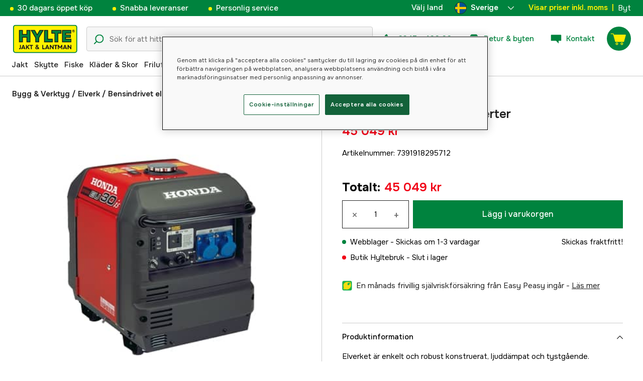

--- FILE ---
content_type: text/html; charset=utf-8
request_url: https://www.hylte-lantman.com/honda-eu30is-elverk-inverter
body_size: 92668
content:
<!doctype html><html lang="sv"><head><meta charset="utf-8"/><meta name="viewport" content="width=device-width,initial-scale=1,shrink-to-fit=no"/><meta name="msapplication-TileColor" content="#006339"/><meta name="theme-color" content="#00833E"/><link rel="manifest" href="/manifest.json"/><link rel="shortcut icon" href="/favicon.ico"/><link rel="apple-touch-icon" sizes="180x180" href="/apple-touch-icon.png"/><link rel="icon" type="image/png" sizes="32x32" href="/favicon-32x32.png"/><link rel="icon" type="image/png" sizes="16x16" href="/favicon-16x16.png"/><link rel="mask-icon" href="/safari-pinned-tab.svg" color="#006339"/><link rel="preload" href="/static/media/Onest.5a66f0847a2a54abca94.woff2" as="font" crossorigin/><link href="/static/js/3741.5cb86123.js" rel="preload" as="script" /><link href="/static/js/main.f6b5b076.js" rel="preload" as="script" /><link href="/static/js/5326.40c7d407.chunk.js" rel="preload" as="script" /><link href="/static/js/4552.e8ffc6af.chunk.js" rel="preload" as="script" /><link href="/static/js/3734.74d0a5f8.chunk.js" rel="preload" as="script" /><link href="/static/js/Navbar.56752986.chunk.js" rel="preload" as="script" /><link href="/static/js/Sweden.c9040961.chunk.js" rel="preload" as="script" /><link href="/static/js/Denmark.83ebb8a5.chunk.js" rel="preload" as="script" /><link href="/static/js/Finland.6dc42a49.chunk.js" rel="preload" as="script" /><link href="/static/js/Norway.1500b0b5.chunk.js" rel="preload" as="script" /><link href="/static/js/Germany.b11ed3fd.chunk.js" rel="preload" as="script" /><link href="/static/js/7461.37380568.chunk.js" rel="preload" as="script" /><link href="/static/js/ProductPage.7ab7780d.chunk.js" rel="preload" as="script" /><link href="https://cdnjs.cloudflare.com/polyfill/v3/polyfill.min.js?features=Array.from%2CArray.prototype.find%2CArray.prototype.findIndex%2CArray.prototype.includes%2CArray.prototype.values%2CIntersectionObserver%2CNodeList.prototype.forEach%2CObject.entries%2CObject.values%2CWeakSet%2CNumber.EPSILON%2CArray.prototype.%40%40iterator%2Cfetch%2CEvent%2Cdefault" rel="preload" as="script" crossorigin="anonymous" /><link href="/static/js/sv_se-json.d4f6f047.chunk.js" rel="preload" as="script" /><link href="https://kkcom9l8qc-dsn.algolia.net" rel="preconnect" /><title data-rh="true">Honda EU30is Elverk inverter - Bensindrivet elverk - Hylte Jakt &amp; Lantman</title><meta data-rh="true" name="description" content="Elverket är enkelt och robust konstruerat, ljuddämpat och tystgående.
Hög kvalitet
Hondas EU-serie är av hög kvalitet och med ny teknik innanför det extremt ..."/><meta data-rh="true" property="og:type" content="product"/><meta data-rh="true" property="og:title" content="Honda EU30is Elverk inverter"/><meta data-rh="true" property="og:description" content="Elverket är enkelt och robust konstruerat, ljuddämpat och tystgående.
Hög kvalitet
Hondas EU-serie är av hög kvalitet och med ny teknik innanför det extremt ..."/><meta data-rh="true" property="og:image" content="https://cdn.hylte-lantman.com/d6c55dbb-896f-41eb-baea-4a636ae80b46"/><meta data-rh="true" property="og:url" content="https://www.hylte-lantman.com/honda-eu30is-elverk-inverter"/><meta data-rh="true" property="og:locale" content="sv_SE"/><meta data-rh="true" property="og:price:amount" content="45049.00"/><meta data-rh="true" property="og:price:currency" content="SEK"/><meta data-rh="true" property="product:brand" content="Honda"/><meta data-rh="true" property="product:availability" content="in_stock"/><meta data-rh="true" property="product:condition" content="new"/><meta data-rh="true" property="product:locale" content="sv_SE"/><meta data-rh="true" property="product:price:amount" content="45049.00"/><meta data-rh="true" property="product:price:currency" content="SEK"/><link data-rh="true" rel="canonical" href="https://www.hylte-lantman.com/honda-eu30is-elverk-inverter"/><link data-rh="true" rel="alternate" href="https://www.hylte.no/honda-eu30i-stromaggregat" hrefLang="nb"/><link data-rh="true" rel="alternate" href="https://www.hylte-lantman.com/honda-eu30is-elverk-inverter" hrefLang="sv"/><link data-rh="true" rel="alternate" href="https://www.hylte.dk/honda-eu30ls-generator-inverter" hrefLang="da"/><script data-rh="true" type="application/ld+json">{
  "@context": "http://schema.org",
  "@graph": [
    {
      "@type": "Product",
      "name": "Honda EU30is Elverk inverter",
      "image": [
        "https://cdn.hylte-lantman.com/d6c55dbb-896f-41eb-baea-4a636ae80b46?m=pad&f=jpg"
      ],
      "description": "Elverket är enkelt och robust konstruerat, ljuddämpat och tystgående.<br />\n<h2>Hög kvalitet</h2>\nHondas EU-serie är av hög kvalitet och med ny teknik innanför det extremt ljudisolerade skalet. <br />Sinuskurvan är mycket bra.<br /><br />\n<h2>Känslig elektronik</h2>\nEU-elverken har hög kvalitet på strömmen, så att de kan driva känsliga mätinstrument och datorer utan problem. <br />Tyst och ekonomisk drift.<br /><br />\n<h2>Parallellkoppla</h2>\nEU-serien kan du parallellkoppla och får då dubbel effekt. <br />Utrustad med transporthjul.<br /><br />\n<h3>Teknisk information</h3>\n<ul>\n<li>Frekvens 50 Hz</li>\n<li>Märkström 12,2 Amp</li>\n<li>Likström 12 volt (12 Amp)</li>\n<li>Motor 5,2 hk</li>\n<li>Eluttag 2 st (schuko)</li>\n<li>Bränsleförbrukning 0,7 - 1,8 l/tim</li>\n<li>Skyddsklass IP23</li>\n</ul>",
      "sku": "1000051988",
      "productID": "7391918295712",
      "gtin13": "7391918295712",
      "mpn": "9402103",
      "brand": {
        "@type": "Brand",
        "name": "Honda"
      },
      "offers": {
        "@type": "Offer",
        "url": "https://www.hylte-lantman.com/honda-eu30is-elverk-inverter",
        "priceCurrency": "SEK",
        "price": "45049.00",
        "priceSpecification": {
          "@type": "UnitPriceSpecification",
          "price": "45049.00",
          "priceCurrency": "SEK"
        },
        "itemCondition": "http://schema.org/NewCondition",
        "availability": "http://schema.org/InStock",
        "seller": {
          "@type": "Organization",
          "name": "Hylte Jakt & Lantman"
        },
        "shippingDetails": {
          "@type": "OfferShippingDetails",
          "shippingRate": {
            "@type": "MonetaryAmount",
            "value": "0",
            "currency": "SEK"
          },
          "shippingDestination": [
            {
              "@type": "DefinedRegion",
              "addressCountry": "SE"
            }
          ]
        }
      }
    }
  ]
}</script><script data-rh="true" type="application/ld+json">{
  "@context": "http://schema.org",
  "@type": "BreadcrumbList",
  "itemListElement": [
    {
      "@type": "ListItem",
      "position": 1,
      "name": "Bygg & Verktyg",
      "item": "https://www.hylte-lantman.com/bygg-verktyg"
    },
    {
      "@type": "ListItem",
      "position": 2,
      "name": "Elverk",
      "item": "https://www.hylte-lantman.com/elverk"
    },
    {
      "@type": "ListItem",
      "position": 3,
      "name": "Bensindrivet elverk",
      "item": "https://www.hylte-lantman.com/bensindrivna-elverk"
    },
    {
      "@type": "ListItem",
      "position": 4,
      "name": "Honda EU30is Elverk inverter"
    }
  ]
}</script><link data-chunk="main" rel="preload" as="style" href="/static/css/main.b45ad7a5.css">
<link data-chunk="main" rel="preload" as="script" href="/static/js/3741.5cb86123.js">
<link data-chunk="main" rel="preload" as="script" href="/static/js/main.f6b5b076.js">
<link data-chunk="Navbar" rel="preload" as="script" href="/static/js/5326.40c7d407.chunk.js">
<link data-chunk="Navbar" rel="preload" as="script" href="/static/js/4552.e8ffc6af.chunk.js">
<link data-chunk="Navbar" rel="preload" as="script" href="/static/js/3734.74d0a5f8.chunk.js">
<link data-chunk="Navbar" rel="preload" as="script" href="/static/js/Navbar.56752986.chunk.js">
<link data-chunk="Sweden" rel="preload" as="script" href="/static/js/Sweden.c9040961.chunk.js">
<link data-chunk="Denmark" rel="preload" as="script" href="/static/js/Denmark.83ebb8a5.chunk.js">
<link data-chunk="Finland" rel="preload" as="script" href="/static/js/Finland.6dc42a49.chunk.js">
<link data-chunk="Norway" rel="preload" as="script" href="/static/js/Norway.1500b0b5.chunk.js">
<link data-chunk="Germany" rel="preload" as="script" href="/static/js/Germany.b11ed3fd.chunk.js">
<link data-chunk="ProductPage" rel="preload" as="script" href="/static/js/7461.37380568.chunk.js">
<link data-chunk="ProductPage" rel="preload" as="script" href="/static/js/ProductPage.7ab7780d.chunk.js"><style type="text/css" data-chunk="main">
/*! sanitize.css v8.0.0 | CC0 License | github.com/csstools/sanitize.css */*,:after,:before{background-repeat:no-repeat;box-sizing:border-box}:after,:before{text-decoration:inherit;vertical-align:inherit}html{-ms-text-size-adjust:100%;-webkit-text-size-adjust:100%;cursor:default;line-height:1.15;-moz-tab-size:4;-o-tab-size:4;tab-size:4;word-break:break-word}body{margin:0}h1{font-size:2em;margin:.67em 0}hr{height:0;overflow:visible}main{display:block}nav ol,nav ul{list-style:none}pre{font-size:1em}a{background-color:transparent}abbr[title]{text-decoration:underline;-webkit-text-decoration:underline dotted;text-decoration:underline dotted}b,strong{font-weight:bolder}code,kbd,samp{font-size:1em}small{font-size:80%}audio,canvas,iframe,img,svg,video{vertical-align:middle}audio,video{display:inline-block}audio:not([controls]){display:none;height:0}img{border-style:none}svg:not([fill]){fill:currentColor}svg:not(:root){overflow:hidden}table{border-collapse:collapse}button,input,select,textarea{font-family:inherit;font-size:inherit;line-height:inherit}button,input,select{margin:0}button{overflow:visible;text-transform:none}[type=button],[type=reset],[type=submit],button{-webkit-appearance:button}fieldset{padding:.35em .75em .625em}input{overflow:visible}legend{color:inherit;display:table;max-width:100%;white-space:normal}progress{display:inline-block;vertical-align:baseline}select{text-transform:none}textarea{margin:0;overflow:auto;resize:vertical}[type=checkbox],[type=radio]{padding:0}[type=search]{-webkit-appearance:textfield;outline-offset:-2px}::-webkit-inner-spin-button,::-webkit-outer-spin-button{height:auto}::-webkit-input-placeholder{color:inherit;opacity:.54}::-webkit-search-decoration{-webkit-appearance:none}::-webkit-file-upload-button{-webkit-appearance:button;font:inherit}::-moz-focus-inner{border-style:none;padding:0}:-moz-focusring{outline:1px dotted ButtonText}:-moz-ui-invalid{box-shadow:none}details,dialog{display:block}dialog{background-color:#fff;border:solid;color:#000;height:-moz-fit-content;height:fit-content;left:0;margin:auto;padding:1em;position:absolute;right:0;width:-moz-fit-content;width:fit-content}dialog:not([open]){display:none}summary{display:list-item}canvas{display:inline-block}template{display:none}[tabindex],a,area,button,input,label,select,summary,textarea{touch-action:manipulation}[hidden]{display:none}[aria-busy=true]{cursor:progress}[aria-controls]{cursor:pointer}[aria-disabled=true],[disabled]{cursor:not-allowed}[aria-hidden=false][hidden]:not(:focus){clip:rect(0,0,0,0);display:inherit;position:absolute}
/*# sourceMappingURL=main.b45ad7a5.css.map*/
</style><style type="text/css"></style><script>window.__EMOTION_IDS__=[];</script><script>window.__SERVER_RENDER_BREAKPOINT__={"breakpointLabel":"xl","breakpointIndex":4};</script><script>window.__APPLICATION_LOCALE_KEY__="sv_se";</script><script>window.__INITIAL_PROMISES_CONTEXT__={"promises":{},"responses":{}};</script><script>window.isMobile=false;</script></head><body><div id="root"><style data-emotion="css-global hugcbc">@font-face{font-family:Onest;font-style:normal;font-weight:100 900;src:url('/static/media/Onest.5a66f0847a2a54abca94.woff2') format('woff2');font-display:swap;}*,*::before,*::after{box-sizing:border-box;}input:focus{outline:none;}::-ms-clear{display:none;}button{padding:0;border:none;font:inherit;color:inherit;background-color:transparent;cursor:pointer;outline:none;-webkit-tap-highlight-color:rgba(0, 0, 0, 0);}button:active,button:focus{outline:0;}a{color:inherit;-webkit-text-decoration:none;text-decoration:none;}p,h1,h2,h3,h4,h5,h6{margin:0;}ul{list-style-type:none;margin:0;padding:0;}html{height:100%;font-family:'Onest';}body{min-height:100%;padding:0;margin:0;font-size:15px;line-height:1.571428571;font-weight:400;-webkit-font-smoothing:antialiased;-moz-osx-font-smoothing:grayscale;overflow-x:hidden;}body.prevent-scroll{overflow:hidden;}@supports (-webkit-overflow-scrolling: touch){body.prevent-scroll{position:fixed;width:100%;}}#root{height:100%;}#ot-sdk-btn-floating.ot-floating-button:hover::before{-webkit-transform:translate(-4em, -50%) scale(1)!important;-moz-transform:translate(-4em, -50%) scale(1)!important;-ms-transform:translate(-4em, -50%) scale(1)!important;transform:translate(-4em, -50%) scale(1)!important;}#ot-sdk-btn-floating.ot-floating-button::before{border:5px solid transparent!important;border-right-width:0px!important;border-left-color:#333!important;}#ot-sdk-btn-floating.ot-floating-button:hover::after{-webkit-transform:translate(-15.9em,-50%) scale(1)!important;-moz-transform:translate(-15.9em,-50%) scale(1)!important;-ms-transform:translate(-15.9em,-50%) scale(1)!important;transform:translate(-15.9em,-50%) scale(1)!important;}#ot-sdk-btn-floating.ot-floating-button{-webkit-animation:customFloatingBtnIntro 800ms ease 0ms 1 forwards!important;animation:customFloatingBtnIntro 800ms ease 0ms 1 forwards!important;}@-webkit-keyframes customFloatingBtnIntro{0%{opacity:0;right:-75px;}100%{opacity:1;right:1%;}}@keyframes customFloatingBtnIntro{0%{opacity:0;right:-75px;}100%{opacity:1;right:1%;}}.theme-dogger{--color-brand-dogger-red:#CD171B;--color-brand-duab-red:#E32321;--color-brand-hylte-green:#00833E;--color-brand-hylte-yellow:#FFF200;--color-brand-mk-orange:#FA6000;--color-brand-mk-orange-light:#FB701A;--color-brand-mk-green:#00BA2C;--color-brand-mk-green-light:#33C856;--color-base-black:#000000;--color-base-transparent:transparent;--color-base-white:#FFFFFF;--color-image-placeholder:#EFEFEF;--color-base-black-0:rgba(0, 0, 0, 0);--color-base-black-25:rgba(0, 0, 0, 0.25);--color-base-black-50:rgba(0, 0, 0, 0.50);--color-base-black-75:rgba(0, 0, 0, 0.75);--color-base-white-0:rgba(255, 255, 255, 0);--color-base-white-25:rgba(255, 255, 255, 0.25);--color-base-white-50:rgba(255, 255, 255, 0.50);--color-base-white-75:rgba(255, 255, 255, 0.75);--color-grey-100:#EFEFEF;--color-grey-200:#D0D0D0;--color-grey-300:#767676;--color-grey-400:#444444;--color-grey-500:#4D4D4D;--color-grey-600:#222222;--color-grey-700:#F6F6F6;--col-status-neutral:#F8F1DA;--col-status-success:#DAF8E6;--col-status-error:#F8DADA;--col-status-invalid:#F6F6F6;--col-border:#EDEDED;--col-border-secondary:#000000;--theme:dogger;--col-ui-primary:var(--color-base-black);--col-ui-primary-inv:var(--color-base-white);--col-ui-secondary:var(--color-grey-400);--col-ui-tertiary:var(--color-grey-300);--col-brand-primary:var(--color-brand-dogger-red);--col-brand-secondary:var(--color-grey-100);--col-brand-on-primary:var(--color-base-white);--col-brand-on-secondary:var(--color-base-black);--col-text-shadow:var(--color-base-white-25);--col-background:var(--color-base-white);--col-background-transparent:var(--color-base-white-0);--col-surface:var(--color-grey-700);--col-ui-border:var(--color-grey-200);--col-cta-fill-primary:var(--color-brand-dogger-red);}.theme-duab{--color-brand-dogger-red:#CD171B;--color-brand-duab-red:#E32321;--color-brand-hylte-green:#00833E;--color-brand-hylte-yellow:#FFF200;--color-brand-mk-orange:#FA6000;--color-brand-mk-orange-light:#FB701A;--color-brand-mk-green:#00BA2C;--color-brand-mk-green-light:#33C856;--color-base-black:#000000;--color-base-transparent:transparent;--color-base-white:#FFFFFF;--color-image-placeholder:#EFEFEF;--color-base-black-0:rgba(0, 0, 0, 0);--color-base-black-25:rgba(0, 0, 0, 0.25);--color-base-black-50:rgba(0, 0, 0, 0.50);--color-base-black-75:rgba(0, 0, 0, 0.75);--color-base-white-0:rgba(255, 255, 255, 0);--color-base-white-25:rgba(255, 255, 255, 0.25);--color-base-white-50:rgba(255, 255, 255, 0.50);--color-base-white-75:rgba(255, 255, 255, 0.75);--color-grey-100:#EFEFEF;--color-grey-200:#D0D0D0;--color-grey-300:#767676;--color-grey-400:#444444;--color-grey-500:#4D4D4D;--color-grey-600:#222222;--color-grey-700:#F6F6F6;--col-status-neutral:#F8F1DA;--col-status-success:#DAF8E6;--col-status-error:#F8DADA;--col-status-invalid:#F6F6F6;--col-border:#EDEDED;--col-border-secondary:#000000;--theme:duab;--col-ui-primary:var(--color-base-black);--col-ui-primary-inv:var(--color-base-white);--col-ui-secondary:var(--color-grey-400);--col-ui-tertiary:var(--color-grey-300);--col-brand-primary:var(--color-brand-duab-red);--col-brand-secondary:var(--color-grey-100);--col-brand-on-primary:var(--color-base-white);--col-brand-on-secondary:var(--color-base-black);--col-text-shadow:var(--color-base-white-25);--col-background:var(--color-base-white);--col-background-transparent:var(--color-base-white-0);--col-surface:var(--color-grey-700);--col-ui-border:var(--color-grey-200);--col-cta-fill-primary:var(--color-brand-duab-red);}.theme-hylte{--color-brand-dogger-red:#CD171B;--color-brand-duab-red:#E32321;--color-brand-hylte-green:#00833E;--color-brand-hylte-yellow:#FFF200;--color-brand-mk-orange:#FA6000;--color-brand-mk-orange-light:#FB701A;--color-brand-mk-green:#00BA2C;--color-brand-mk-green-light:#33C856;--color-base-black:#000000;--color-base-transparent:transparent;--color-base-white:#FFFFFF;--color-image-placeholder:#EFEFEF;--color-base-black-0:rgba(0, 0, 0, 0);--color-base-black-25:rgba(0, 0, 0, 0.25);--color-base-black-50:rgba(0, 0, 0, 0.50);--color-base-black-75:rgba(0, 0, 0, 0.75);--color-base-white-0:rgba(255, 255, 255, 0);--color-base-white-25:rgba(255, 255, 255, 0.25);--color-base-white-50:rgba(255, 255, 255, 0.50);--color-base-white-75:rgba(255, 255, 255, 0.75);--color-grey-100:#EFEFEF;--color-grey-200:#D0D0D0;--color-grey-300:#767676;--color-grey-400:#444444;--color-grey-500:#4D4D4D;--color-grey-600:#222222;--color-grey-700:#F6F6F6;--col-status-neutral:#F8F1DA;--col-status-success:#DAF8E6;--col-status-error:#F8DADA;--col-status-invalid:#F6F6F6;--col-border:#EDEDED;--col-border-secondary:#000000;--theme:hylte;--col-ui-primary:var(--color-base-black);--col-ui-primary-inv:var(--color-base-white);--col-ui-secondary:var(--color-grey-400);--col-ui-tertiary:var(--color-grey-300);--col-brand-primary:var(--color-brand-hylte-green);--col-brand-secondary:var(--color-brand-hylte-yellow);--col-brand-on-primary:var(--color-brand-hylte-yellow);--col-brand-on-secondary:var(--color-brand-hylte-green);--col-text-shadow:var(--color-base-white-25);--col-background:var(--color-base-white);--col-background-transparent:var(--color-base-white-0);--col-surface:var(--color-grey-700);--col-ui-border:var(--color-grey-200);--col-cta-fill-primary:var(--color-brand-hylte-green);}.theme-maskinklippet{--color-brand-dogger-red:#CD171B;--color-brand-duab-red:#E32321;--color-brand-hylte-green:#00833E;--color-brand-hylte-yellow:#FFF200;--color-brand-mk-orange:#FA6000;--color-brand-mk-orange-light:#FB701A;--color-brand-mk-green:#00BA2C;--color-brand-mk-green-light:#33C856;--color-base-black:#000000;--color-base-transparent:transparent;--color-base-white:#FFFFFF;--color-image-placeholder:#EFEFEF;--color-base-black-0:rgba(0, 0, 0, 0);--color-base-black-25:rgba(0, 0, 0, 0.25);--color-base-black-50:rgba(0, 0, 0, 0.50);--color-base-black-75:rgba(0, 0, 0, 0.75);--color-base-white-0:rgba(255, 255, 255, 0);--color-base-white-25:rgba(255, 255, 255, 0.25);--color-base-white-50:rgba(255, 255, 255, 0.50);--color-base-white-75:rgba(255, 255, 255, 0.75);--color-grey-100:#EFEFEF;--color-grey-200:#D0D0D0;--color-grey-300:#767676;--color-grey-400:#444444;--color-grey-500:#4D4D4D;--color-grey-600:#222222;--color-grey-700:#F6F6F6;--col-status-neutral:#F8F1DA;--col-status-success:#DAF8E6;--col-status-error:#F8DADA;--col-status-invalid:#F6F6F6;--col-border:#EDEDED;--col-border-secondary:#000000;--theme:maskinklippet;--col-ui-primary:var(--color-base-black);--col-ui-primary-inv:var(--color-base-white);--col-ui-secondary:var(--color-grey-400);--col-ui-tertiary:var(--color-grey-300);--col-brand-primary:var(--color-brand-mk-orange);--col-brand-secondary:var(--color-brand-mk-green);--col-brand-on-primary:var(--color-base-black);--col-brand-on-secondary:var(--color-brand-mk-green);--col-text-shadow:var(--color-base-white-25);--col-background:var(--color-base-white);--col-background-transparent:var(--color-base-white-0);--col-surface:var(--color-grey-700);--col-ui-border:var(--color-grey-200);--col-cta-fill-primary:var(--color-brand-mk-orange);}.theme-frishop{--color-brand-dogger-red:#CD171B;--color-brand-duab-red:#E32321;--color-brand-hylte-green:#00833E;--color-brand-hylte-yellow:#FFF200;--color-brand-mk-orange:#FA6000;--color-brand-mk-orange-light:#FB701A;--color-brand-mk-green:#00BA2C;--color-brand-mk-green-light:#33C856;--color-base-black:#000000;--color-base-transparent:transparent;--color-base-white:#FFFFFF;--color-image-placeholder:#EFEFEF;--color-base-black-0:rgba(0, 0, 0, 0);--color-base-black-25:rgba(0, 0, 0, 0.25);--color-base-black-50:rgba(0, 0, 0, 0.50);--color-base-black-75:rgba(0, 0, 0, 0.75);--color-base-white-0:rgba(255, 255, 255, 0);--color-base-white-25:rgba(255, 255, 255, 0.25);--color-base-white-50:rgba(255, 255, 255, 0.50);--color-base-white-75:rgba(255, 255, 255, 0.75);--color-grey-100:#EFEFEF;--color-grey-200:#D0D0D0;--color-grey-300:#767676;--color-grey-400:#444444;--color-grey-500:#4D4D4D;--color-grey-600:#222222;--color-grey-700:#F6F6F6;--col-status-neutral:#F8F1DA;--col-status-success:#DAF8E6;--col-status-error:#F8DADA;--col-status-invalid:#F6F6F6;--col-border:#EDEDED;--col-border-secondary:#000000;--theme:frishop;--col-ui-primary:var(--color-base-black);--col-ui-primary-inv:var(--color-base-white);--col-ui-secondary:var(--color-grey-400);--col-ui-tertiary:var(--color-grey-300);--col-brand-primary:var(--color-brand-mk-orange);--col-brand-secondary:var(--color-brand-mk-green);--col-brand-on-primary:var(--color-base-black);--col-brand-on-secondary:var(--color-brand-mk-green);--col-text-shadow:var(--color-base-white-25);--col-background:var(--color-base-white);--col-background-transparent:var(--color-base-white-0);--col-surface:var(--color-grey-700);--col-ui-border:var(--color-grey-200);--col-cta-fill-primary:var(--color-brand-mk-green);}:root{--color-brand-dogger-red:#CD171B;--color-brand-duab-red:#E32321;--color-brand-hylte-green:#00833E;--color-brand-hylte-yellow:#FFF200;--color-brand-mk-orange:#FA6000;--color-brand-mk-orange-light:#FB701A;--color-brand-mk-green:#00BA2C;--color-brand-mk-green-light:#33C856;--color-base-black:#000000;--color-base-transparent:transparent;--color-base-white:#FFFFFF;--color-image-placeholder:#EFEFEF;--color-base-black-0:rgba(0, 0, 0, 0);--color-base-black-25:rgba(0, 0, 0, 0.25);--color-base-black-50:rgba(0, 0, 0, 0.50);--color-base-black-75:rgba(0, 0, 0, 0.75);--color-base-white-0:rgba(255, 255, 255, 0);--color-base-white-25:rgba(255, 255, 255, 0.25);--color-base-white-50:rgba(255, 255, 255, 0.50);--color-base-white-75:rgba(255, 255, 255, 0.75);--color-grey-100:#EFEFEF;--color-grey-200:#D0D0D0;--color-grey-300:#767676;--color-grey-400:#444444;--color-grey-500:#4D4D4D;--color-grey-600:#222222;--color-grey-700:#F6F6F6;--col-status-neutral:#F8F1DA;--col-status-success:#DAF8E6;--col-status-error:#F8DADA;--col-status-invalid:#F6F6F6;--col-border:#EDEDED;--col-border-secondary:#000000;--theme:hylte;--col-ui-primary:var(--color-base-black);--col-ui-primary-inv:var(--color-base-white);--col-ui-secondary:var(--color-grey-400);--col-ui-tertiary:var(--color-grey-300);--col-brand-primary:var(--color-brand-hylte-green);--col-brand-secondary:var(--color-brand-hylte-yellow);--col-brand-on-primary:var(--color-brand-hylte-yellow);--col-brand-on-secondary:var(--color-brand-hylte-green);--col-text-shadow:var(--color-base-white-25);--col-background:var(--color-base-white);--col-background-transparent:var(--color-base-white-0);--col-surface:var(--color-grey-700);--col-ui-border:var(--color-grey-200);--col-cta-fill-primary:var(--color-brand-hylte-green);}</style><style data-emotion="css 1imywlt">.css-1imywlt{width:100%;min-height:100vh;position:relative;background-color:#F1F1F1;}</style><div class="product css-1imywlt"><style data-emotion="css k9nlfz">.css-k9nlfz{display:-webkit-box;display:-webkit-flex;display:-ms-flexbox;display:flex;position:relative;-webkit-align-items:center;-webkit-box-align:center;-ms-flex-align:center;align-items:center;z-index:12;padding:8px 0;background-color:#00833E;-webkit-box-pack:left;-ms-flex-pack:left;-webkit-justify-content:left;justify-content:left;}@media (max-width: 1199px){.css-k9nlfz{-webkit-box-pack:center;-ms-flex-pack:center;-webkit-justify-content:center;justify-content:center;}}@media (min-width: 768px){.css-k9nlfz{padding:5px 0;height:32px;}}</style><div id="uspRow" class="css-k9nlfz"><div class="css-1iy7wl9"><style data-emotion="css 3vq6r1">.css-3vq6r1{margin:0 12px;color:#fff200;font-size:10px;line-height:12px;font-weight:500;white-space:nowrap;}@media screen and (min-width: 583px){.css-3vq6r1{color:#ffffff;margin:0 20px;font-size:12px;line-height:1.5;font-size:15px;}.css-3vq6r1:before{content:'';display:inline-block;height:7px;width:7px;background-color:#fff200;border-radius:100%;margin-right:8px;}}</style><span class="css-3vq6r1">30 dagars öppet köp</span></div><div class="css-1iy7wl9"><span class="css-3vq6r1">Snabba leveranser</span></div><div class="css-1iy7wl9"><span class="css-3vq6r1">Personlig service</span></div><div class="css-1iy7wl9"><style data-emotion="css s5k1zy">.css-s5k1zy{display:none;position:absolute;top:4px;right:24px;}@media (min-width: 1200px){.css-s5k1zy{display:-webkit-box;display:-webkit-flex;display:-ms-flexbox;display:flex;}}</style><div class="css-s5k1zy"><style data-emotion="css iyzqra">.css-iyzqra{display:none;margin-right:16px;}@media (min-width: 768px){.css-iyzqra{display:-webkit-box;display:-webkit-flex;display:-ms-flexbox;display:flex;}}</style><div class="css-iyzqra"><style data-emotion="css 3aih8p">.css-3aih8p{margin-right:8px;color:#ffffff;font-weight:500;}</style><div class="css-3aih8p">Välj land</div><style data-emotion="css 1511nl9">.css-1511nl9{display:none;position:fixed;left:0;right:0;bottom:0;top:0;background-color:rgba(0, 0, 0, 0.6);z-index:1;}.css-1511nl9.is-open{display:inline;}</style><div class="css-1511nl9"></div><style data-emotion="css 19wg8zy">.css-19wg8zy{z-index:2;font-style:normal;position:relative;width:147px;color:#ffffff;margin:-6px 0;}.css-19wg8zy div{height:100%;-webkit-box-pack:center;-ms-flex-pack:center;-webkit-justify-content:center;justify-content:center;}</style><div class="css-19wg8zy"><style data-emotion="css 1c8p2ae">.css-1c8p2ae.is-open{background:#E5E5E5;color:black;font-weight:600;}</style><div class="css-1c8p2ae"><style data-emotion="css c6fhx4">.css-c6fhx4{height:100%;width:100%;display:-webkit-box;display:-webkit-flex;display:-ms-flexbox;display:flex;-webkit-align-items:center;-webkit-box-align:center;-ms-flex-align:center;align-items:center;-webkit-box-pack:center;-ms-flex-pack:center;-webkit-justify-content:center;justify-content:center;padding-left:16px;}.css-c6fhx4 svg.country-icon{border:1px solid #222222;border-radius:100%;position:relative;}.css-c6fhx4 span{font-weight:600;margin-left:8px;}</style><button type="button" aria-label="aria.show_more_of" class="css-c6fhx4"><style data-emotion="css ycx343">.css-ycx343{height:24px;width:24px;}</style><svg class="country-icon css-ycx343" viewBox="0 0 300 300" xmlns="http://www.w3.org/2000/svg"><circle cx="150" cy="150" r="150" fill="#005293"></circle><path fill="#fecb00" d="M120 3C98 8 77 17 60 30v90H3a148 148 0 0 0 0 60h57v90c17 13 38 23 60 27V180h177a148 148 0 0 0 0-60H120V3z"></path></svg><span>Sverige</span><style data-emotion="css 1225jug">.css-1225jug{margin-left:auto;margin-right:13px;width:12px;height:12px;direction:180;margin-left:auto;margin-right:13px;width:12px;height:12px;direction:180;-webkit-transition:-webkit-transform 0.4s cubic-bezier(0.165, 0.84, 0.44, 1);transition:transform 0.4s cubic-bezier(0.165, 0.84, 0.44, 1);transform-origin:center;-webkit-transform:rotateX(180deg);-moz-transform:rotateX(180deg);-ms-transform:rotateX(180deg);transform:rotateX(180deg);}</style><svg viewBox="0 0 22 12" xmlns="http://www.w3.org/2000/svg" class="css-1225jug"><path fill="#ffffff" stroke="#ffffff" stroke-width="0" fill-rule="evenodd" d="M11.005 0a.997.997 0 0 0-.707.293l-10.005 10a.999.999 0 1 0 1.414 1.414l9.298-9.293 9.288 9.282a.999.999 0 1 0 1.414-1.414L11.712.292A.997.997 0 0 0 11.005 0"></path></svg></button></div><style data-emotion="css mq2g9o">.css-mq2g9o{height:0px;position:absolute;width:100%;-webkit-transition:height 200ms cubic-bezier(0.46, 0.88, 0.7, 0.83);transition:height 200ms cubic-bezier(0.46, 0.88, 0.7, 0.83);border-top:none;overflow:hidden;background:#ffffff;color:#222222;border:none;border-bottom-left-radius:5px;border-bottom-right-radius:5px;}</style><ul class="css-mq2g9o"><style data-emotion="css 1o9x9ax">.css-1o9x9ax{width:100%;height:44px;list-style-type:none;display:-webkit-box;display:-webkit-flex;display:-ms-flexbox;display:flex;-webkit-align-items:center;-webkit-box-align:center;-ms-flex-align:center;align-items:center;padding-left:16px;}color:#4A4A4A .css-1o9x9ax a{display:block;}.css-1o9x9ax svg{margin-right:8px;border:1px solid #222222;border-radius:100%;}.css-1o9x9ax:hover{background:#F6F6F6;}</style><li class="css-1o9x9ax"><style data-emotion="css a3zbdy">.css-a3zbdy{-webkit-flex:1;-ms-flex:1;flex:1;}</style><a href="https://www.hylte.dk/honda-eu30ls-generator-inverter" target="_self" rel="noopener" class="css-a3zbdy" to="https://www.hylte.dk/honda-eu30ls-generator-inverter"><svg viewBox="0 0 300 300" xmlns="http://www.w3.org/2000/svg" class="css-ycx343"><circle cx="150" cy="150" r="150" fill="#c60c30"></circle><path fill="#fff" d="M122 3c-16 3-30 8-43 15v111H2a152 152 0 0 0 0 42h77v111c13 7 27 12 43 15V171h177a151 151 0 0 0 0-42H122V3z"></path></svg>Danmark</a></li><li class="css-1o9x9ax"><a href="https://www.hylte.fi/" target="_self" rel="noopener" class="css-a3zbdy" to="https://www.hylte.fi/"><svg viewBox="0 0 300 300" xmlns="http://www.w3.org/2000/svg" class="css-ycx343"><circle fill="#FFF" cx="150" cy="150" r="150"></circle><path fill="#003580" d="M122.7 2.5c-32 5.9-60.4 21.9-81.8 44.6v62H5.6C2 122.1 0 135.8 0 150s2 27.9 5.6 40.9h35.3v62c21.4 22.7 49.8 38.7 81.8 44.6V190.9h171.7c3.7-13 5.6-26.7 5.6-40.9s-2-27.9-5.6-40.9H122.7V2.5z"></path></svg>Suomi</a></li><li class="css-1o9x9ax"><a href="https://www.hylte.no/honda-eu30i-stromaggregat" target="_self" rel="noopener" class="css-a3zbdy" to="https://www.hylte.no/honda-eu30i-stromaggregat"><svg viewBox="0 0 300 300" xmlns="http://www.w3.org/2000/svg" class="css-ycx343"><circle stroke="null" fill="#EF2B2D" r="150" cy="150" cx="150"></circle><path clip-rule="evenodd" d="m134.73624,299.77823l0,-120.45078l162.09688,0a150.7306,151.3464 0 0 0 -0.2999,-60.22539l-161.79697,0l0,-118.94514a149.00617,149.61492 0 0 0 -59.98034,19.39258l0,99.55257l-71.82646,0a150.59564,151.2109 0 0 0 -0.2999,60.22539l72.12636,0l0,101.04315a149.00617,149.61492 0 0 0 59.98034,19.40763z" fill-rule="evenodd" fill="#fff"></path><path d="m119.74116,297.51978l0,-132.19473l179.19127,0a157.7483,158.39277 0 0 0 0,-30.71495l-179.19127,0l0,-132.19473a145.97716,146.57354 0 0 0 -29.99017,9.39516l0,122.79957l-89.22076,0a157.97323,158.61862 0 0 0 0,30.71495l89.22076,0l0,122.73934a146.12711,146.72411 0 0 0 29.99017,9.47044l0,-0.01506z" fill="#002868"></path></svg>Norge</a></li><li class="css-1o9x9ax"><a href="https://www.hylte.de/" target="_self" rel="noopener" class="css-a3zbdy" to="https://www.hylte.de/"><svg viewBox="0 0 22 22" xmlns="http://www.w3.org/2000/svg" class="css-ycx343"><clipPath id="a"><path d="M11 0c6.1 0 11 4.9 11 11s-4.9 11-11 11S0 17.1 0 11 4.9 0 11 0z" overflow="visible"></path></clipPath><g clip-path="url(#a)"><path fill="#CB2B1D" d="M0 7.5h22v7H0z"></path><path fill="#F6CF46" d="M0 14.5h22V22H0z"></path><path fill="#000000" d="M0 0h22v7.5H0z"></path></g><path fill="none" stroke="#4A4A4A" d="M11 .5C16.8.5 21.5 5.2 21.5 11S16.8 21.5 11 21.5.5 16.8.5 11 5.2.5 11 .5z"></path></svg>DE</a></li></ul></div></div><style data-emotion="css 1h81h44">.css-1h81h44{display:-webkit-box;display:-webkit-flex;display:-ms-flexbox;display:flex;}.css-1h81h44.disabled:hover>div{opacity:1;}.css-1h81h44.disabled>button{pointer-events:none;}</style><div id="vatBox" class="css-1h81h44"><style data-emotion="css 1qyuydv">.css-1qyuydv{color:#fff200;font-weight:600;}</style><p class="css-1qyuydv">Visar priser inkl. moms</p><style data-emotion="css 6ltjud">.css-6ltjud{margin-left:8px;margin-right:8px;margin-left:8px;margin-right:8px;color:#fff200;font-weight:600;}</style><p class="css-6ltjud">|</p><style data-emotion="css 1plelnr">.css-1plelnr{line-height:20px;color:#ffffff;}.css-1plelnr:hover{cursor:pointer;}</style><button class="css-1plelnr">Byt</button><style data-emotion="css pvlcsp">.css-pvlcsp{display:block;position:absolute;pointer-events:none;opacity:0;left:-90px;top:30px;padding:12px;border-radius:4px;color:#222222;border:1px solid #4A4A4A;background-color:#ffffff;-webkit-transition:opacity 300ms cubic-bezier(0.165, 0.84, 0.44, 1);transition:opacity 300ms cubic-bezier(0.165, 0.84, 0.44, 1);min-width:220px;z-index:1;}.css-pvlcsp:after{content:'';display:block;position:absolute;top:-20px;margin-left:-10px;left:66%;border:10px solid #4A4A4A;width:0;height:0;border-top-color:transparent;border-right-color:transparent;border-left-color:transparent;}</style><div class="css-pvlcsp"><span>Gör val i användarnamnet till vänster</span></div></div></div></div></div><style data-emotion="css 1qeioxt">.css-1qeioxt{height:120px;z-index:11;--width:100vw;top:0;width:100%;position:-webkit-sticky;position:sticky;pointer-events:none;}@media (min-width: 1024px){.css-1qeioxt{pointer-events:initial;}}@media all and (-ms-high-contrast: none){.css-1qeioxt{position:relative;left:0;right:0;}.css-1qeioxt.is-sticky{position:fixed;}.css-1qeioxt.is-sticky+*{margin-top:105px;}}.css-1qeioxt::after{content:'';position:absolute;top:0;left:50%;width:100%;height:100vh;background:rgba(0, 0, 0, 0.5);-webkit-transform:translateX(-50%);-moz-transform:translateX(-50%);-ms-transform:translateX(-50%);transform:translateX(-50%);z-index:-1;pointer-events:none;opacity:0;-webkit-transition:opacity 200ms ease-in-out;transition:opacity 200ms ease-in-out;}@media (hover: hover),(-ms-high-contrast: none){[data-prevent-scroll] .css-1qeioxt::after{width:var(--width);}}.css-1qeioxt[class$='is-open']::after{pointer-events:initial;opacity:1;}</style><header class="css-1qeioxt"><style data-emotion="css szqs1v">.css-szqs1v{width:100%;background:#ffffff;position:relative;z-index:12;}</style><div id="desktopNavbar" class="css-szqs1v"><style data-emotion="css 1ios9an">.css-1ios9an{padding:16px 24px 0;-webkit-align-items:center;-webkit-box-align:center;-ms-flex-align:center;align-items:center;background:#ffffff;margin-left:auto;margin-right:auto;position:relative;max-width:1680px;display:-webkit-box;display:-webkit-flex;display:-ms-flexbox;display:flex;}</style><div class="css-1ios9an"><style data-emotion="css 1hgsllu">.css-1hgsllu{display:-webkit-box;display:-webkit-flex;display:-ms-flexbox;display:flex;-webkit-flex-direction:column;-ms-flex-direction:column;flex-direction:column;}</style><div class="css-1hgsllu"><style data-emotion="css 1ntrk7j">.css-1ntrk7j{border:none;position:relative;width:132px;margin-right:16px;}.css-1ntrk7j:after{content:'';display:block;position:relative;height:0;width:100%;margin-top:44.44%;}.css-1ntrk7j svg{position:absolute;top:0;left:0;width:100%;height:100%;}</style><a class="css-1ntrk7j" href="/"><style data-emotion="css 1mjkjzx">.css-1mjkjzx{height:115px;width:257px;}</style><svg viewBox="0 0 257 115" locale="sv_SE" xmlns="http://www.w3.org/2000/svg" class="css-1mjkjzx"><title>Hylte Jakt &amp; Lantman</title><defs><path id="a" d="M0 .24h256.5v114.7H0z"></path></defs><g fill="none" fill-rule="evenodd"><mask id="b" fill="#fff"><use xlink:href="#a"></use></mask><path d="M256.5 102.82c0 6.7-5.48 12.18-12.18 12.18H12.19C5.48 115 0 109.52 0 102.82v-90.4C0 5.72 5.48.24 12.18.24h232.15c6.69 0 12.17 5.48 12.17 12.18v90.4" fill="#1A1919" mask="url(#b)"></path><path d="M12.18 112a9.12 9.12 0 0 1-6.49-2.7 9.12 9.12 0 0 1-2.7-6.48v-90.4c0-2.44.96-4.74 2.7-6.48a9.12 9.12 0 0 1 6.49-2.7h232.15c2.43 0 4.74.95 6.48 2.7a9.12 9.12 0 0 1 2.7 6.48v90.4c0 2.44-.96 4.75-2.7 6.49a9.12 9.12 0 0 1-6.49 2.7H12.19" fill="#00833E"></path><path d="M244.32 108.54c1.52 0 2.95-.6 4.04-1.68a5.67 5.67 0 0 0 1.68-4.04v-90.4c0-1.52-.6-2.95-1.68-4.04a5.67 5.67 0 0 0-4.04-1.68H12.19c-1.52 0-2.95.6-4.04 1.68a5.68 5.68 0 0 0-1.68 4.04v90.4c0 1.52.6 2.95 1.68 4.04a5.67 5.67 0 0 0 4.04 1.68h232.14" fill="#FFF200"></path><path d="M237.9 26.5h.6c.41 0 .7-.06.87-.19.16-.13.25-.3.25-.5 0-.21-.09-.38-.24-.51-.16-.13-.43-.2-.81-.2h-.67v1.4zm-1.4-2.38h2.52c.72 0 1.23.14 1.55.43.32.29.48.68.48 1.16 0 .38-.12.7-.37.98-.24.27-.62.47-1.15.6.22.08.38.17.48.26.14.13.3.32.45.57l.91 1.63h-1.66c-.54-1.07-.9-1.7-1.08-1.92-.19-.2-.37-.31-.56-.31-.04 0-.1 0-.17.02v2.21h-1.4v-5.63zm6.64 2.82a4.1 4.1 0 0 0-1.24-3.01 4.1 4.1 0 0 0-3-1.25 4.1 4.1 0 0 0-3.02 1.25 4.1 4.1 0 0 0-1.24 3 4.1 4.1 0 0 0 1.24 3.01 4.1 4.1 0 0 0 3.01 1.25 4.1 4.1 0 0 0 3-1.25 4.1 4.1 0 0 0 1.25-3zm1.03 0c0 .94-.24 1.82-.71 2.63a5.18 5.18 0 0 1-4.57 2.64 5.18 5.18 0 0 1-4.56-2.64 5.18 5.18 0 0 1 0-5.27 5.19 5.19 0 0 1 4.56-2.63 5.2 5.2 0 0 1 4.57 2.63c.47.82.7 1.7.7 2.64zM26.4 94.14c.36.1.95.14 1.42.14 1.75 0 2.01-1.11 2.01-2.39V80.85h3.64v10.83c0 2.96-.37 5.91-5.18 5.91-.61 0-1.25-.05-1.89-.16v-3.29M45.35 91.66l-2.4-5.99-2.4 5.98h4.8zm-4.02-10.81h3.24l6.8 16.48H47.5l-1.11-2.77H39.5l-1.12 2.77h-3.88l6.82-16.48zM53.34 80.85h3.64v7.35l6.37-7.35h4.32l-6.31 7.3 6.5 9.18h-4.28l-4.7-6.6-1.9 2.1v4.5h-3.64V80.85M72.43 84.16h-4.48v-3.31h12.52v3.3h-4.4v13.18h-3.64V84.16M96.63 86.06l.88-.67c.65-.5.97-1 .97-1.49 0-.42-.16-.77-.47-1.06-.31-.3-.73-.44-1.26-.44-.52 0-.92.13-1.22.39-.29.26-.43.55-.43.9 0 .4.24.88.73 1.45l.8.92zm-1.27 3.52c-.75.38-1.3.84-1.67 1.36a2.83 2.83 0 0 0-.56 1.64c0 .7.23 1.27.69 1.7.46.45 1.07.67 1.84.67.5 0 1-.1 1.47-.3.47-.2.98-.53 1.53-1l-3.3-4.07zm10.1 5.69l-1.96 2.5a11.47 11.47 0 0 1-2.77-1.94 7.01 7.01 0 0 1-2.18 1.36c-.77.3-1.69.44-2.75.44-2.1 0-3.7-.6-4.76-1.78a4.76 4.76 0 0 1-.27-6.09 7.93 7.93 0 0 1 2.9-2.25 9.26 9.26 0 0 1-1.3-1.96c-.3-.62-.44-1.2-.44-1.76 0-1.03.41-1.9 1.23-2.6.82-.72 1.99-1.08 3.5-1.08 1.47 0 2.61.38 3.44 1.12a3.55 3.55 0 0 1 .62 4.7A8.29 8.29 0 0 1 98.25 88l2.35 3.1c.28-.48.52-1.13.72-1.92l2.93.67c-.29 1.04-.54 1.8-.76 2.28-.21.48-.45.89-.7 1.2.37.35.84.72 1.41 1.12.58.4 1 .68 1.27.8zM117.01 80.85h3.64v13.17h6.44v3.31H117V80.85M138.75 91.66l-2.4-5.99-2.4 5.98h4.8zm-4.03-10.81h3.25l6.8 16.48h-3.87l-1.11-2.77h-6.89l-1.1 2.77h-3.89l6.81-16.48zM146.74 80.85h3.24l7.9 10.24V80.85h3.52v16.48h-2.98l-8.16-10.52v10.52h-3.52V80.85M167.79 84.16h-4.47v-3.31h12.5v3.3h-4.39v13.18h-3.64V84.16M177.75 80.85h3.05l5.65 8.44 5.65-8.44h3.05v16.48h-3.43V87.28l-5.27 7.8-5.3-7.8v10.05h-3.4V80.85M207.95 91.66l-2.4-5.99-2.4 5.98h4.8zm-4.02-10.81h3.24l6.8 16.48h-3.87l-1.11-2.77h-6.89l-1.1 2.77h-3.89l6.81-16.48zM215.94 80.85h3.24l7.9 10.24V80.85h3.52v16.48h-2.98l-8.16-10.52v10.52h-3.52V80.85M230.64 70.78H194.2V23.07h35.93V36.9h-20.86v3.35h19.44v12.88h-19.44v3.99h21.37v13.65zm-50.99 0H164.6v-33.8h-12.11V23.07h39.02v13.9h-11.85v33.81zm-21.82 0h-33.67V23.07h15.71v33.8h17.96v13.91zm-53.04 0H89.85V53.84L71.86 23.07H88.3l9.02 15.98 9.03-15.98h16.43l-17.99 30.77v16.94zm-34.31 0H55.4v-18.1H41.37v18.1H26.3V23.07h15.07v15.58h14.04V23.07h15.07v47.71z" fill="#1A1919"></path><path d="M197.03 67.95h30.78v-7.98h-21.38V50.3h19.45v-7.22h-19.45v-9.01h20.86V25.9h-30.26v42.05zm-29.6 0h9.39v-33.8h11.85V25.9h-33.35v8.24h12.1v33.8zm-40.43 0h28V59.7h-17.96V25.9H127v42.04zm-34.31 0h9.27V53.08l15.88-27.18H108L97.32 44.82 86.64 25.9H76.8L92.7 53.08v14.87zm-34.45 0h9.4V25.9h-9.4V41.5h-19.7V25.9h-9.4v42.05h9.4v-18.1h19.7v18.1z" fill="#00833E"></path></g></svg></a></div><style data-emotion="css ujv79a">.css-ujv79a{-webkit-flex:1;-ms-flex:1;flex:1;position:relative;display:-webkit-box;display:-webkit-flex;display:-ms-flexbox;display:flex;-webkit-flex-direction:column;-ms-flex-direction:column;flex-direction:column;}</style><div class="css-ujv79a"><style data-emotion="css 1sgq7rs">.css-1sgq7rs{display:-webkit-box;display:-webkit-flex;display:-ms-flexbox;display:flex;-webkit-align-items:center;-webkit-box-align:center;-ms-flex-align:center;align-items:center;width:100%;position:relative;z-index:2;height:48px;}</style><div class="css-1sgq7rs"><style data-emotion="css 474oo0">.css-474oo0{width:100%;position:absolute;top:0;left:0;height:49px;margin:0;-webkit-transition:all 100ms;transition:all 100ms;max-width:calc(1680px - 256px);}</style><div class="css-474oo0"><style data-emotion="css 12aj0an">.css-12aj0an{position:absolute;left:-5000px;z-index:-1;}</style><label for="search-input" class="css-12aj0an">Sök för att hitta</label><style data-emotion="css 1s1dtt8">.css-1s1dtt8{padding-left:45px;padding-right:73px;width:100%;height:100%;border-radius:4px;background-color:#F6F6F6;border:1px solid #CBCBCB;box-shadow:none;}.css-1s1dtt8[type='search']::-webkit-search-decoration,.css-1s1dtt8[type='search']::-webkit-search-cancel-button,.css-1s1dtt8[type='search']::-webkit-search-results-button,.css-1s1dtt8[type='search']::-webkit-search-results-decoration{display:none;}.css-1s1dtt8:focus{background:#ffffff;box-shadow:none;}.css-1s1dtt8::-ms-clear{display:none;}.css-1s1dtt8 input[type='text'],.css-1s1dtt8 input[type='number']{font-size:15px;}</style><input type="search" enterKeyHint="search" id="search-input" autoComplete="off" maxLength="100" placeholder="Sök för att hitta" value="" class="css-1s1dtt8"/><style data-emotion="css dy3e6m">.css-dy3e6m{position:absolute;top:14px;left:15px;-webkit-transform:rotate(90deg);-ms-transform:rotate(90deg);-webkit-transform:rotate(90deg);-moz-transform:rotate(90deg);-ms-transform:rotate(90deg);transform:rotate(90deg);border:none;background:none;cursor:pointer;}</style><button aria-label="Sökikon" class="css-dy3e6m"><style data-emotion="css 1f2uccp">.css-1f2uccp{height:20px;width:20px;}</style><svg viewBox="0 0 21 21" xmlns="http://www.w3.org/2000/svg" class="css-1f2uccp"><g fill="none" fill-rule="evenodd" transform="translate(1 1)" stroke="#00833E" stroke-width="2"><circle cx="8" cy="8" r="8"></circle><path stroke-linecap="round" d="M14 14l4.5 4.5"></path></g></svg></button></div></div><style data-emotion="css 1wouw2v">.css-1wouw2v{width:calc(100vw - 256px);position:absolute;background-color:#ffffff;max-width:calc(1680px - 256px);z-index:99999;overflow:hidden;top:0px;pointer-events:none;opacity:0;border-radius:4px;-webkit-transition:opacity 200ms ease-in-out;transition:opacity 200ms ease-in-out;}.css-1wouw2v.show-search{pointer-events:auto;opacity:1;}.css-1wouw2v.show-search #desktopSearch{-webkit-transition:top 200ms ease-in-out;transition:top 200ms ease-in-out;top:0;}</style><div class="css-1wouw2v"></div></div><div class="css-1hgsllu"><style data-emotion="css 18y3lrs">.css-18y3lrs{display:-webkit-box;display:-webkit-flex;display:-ms-flexbox;display:flex;}</style><div class="css-18y3lrs"><style data-emotion="css 1xuoswo">.css-1xuoswo{margin-left:10px;}</style><div class="css-1xuoswo"><style data-emotion="css g8yvnh">.css-g8yvnh{border:none;height:100%;color:#00833E;}</style><div class="css-g8yvnh"><style data-emotion="css e4ms52">.css-e4ms52{height:100%;-webkit-align-items:center;-webkit-box-align:center;-ms-flex-align:center;align-items:center;display:-webkit-box;display:-webkit-flex;display:-ms-flexbox;display:flex;}</style><div class="css-e4ms52"><style data-emotion="css 1w1l5cb">.css-1w1l5cb{height:48px;width:40px;-webkit-box-pack:center;-ms-flex-pack:center;-webkit-justify-content:center;justify-content:center;-webkit-align-items:center;-webkit-box-align:center;-ms-flex-align:center;align-items:center;display:-webkit-box;display:-webkit-flex;display:-ms-flexbox;display:flex;-webkit-user-select:none;-moz-user-select:none;-ms-user-select:none;user-select:none;-webkit-tap-highlight-color:transparent;}</style><div class="css-1w1l5cb"><style data-emotion="css 1e4l9dn">.css-1e4l9dn{width:18px;height:18px;color:#222222;}</style><svg viewBox="0 0 13 17" xmlns="http://www.w3.org/2000/svg" class="css-1e4l9dn"><path d="M5.153 13.836L1.301 7.164A4.148 4.148 0 0 1 2.82 1.498L4.423.572l2.074 3.592-2.078 1.2 3.852 6.672 2.078-1.2 2.074 3.592-1.603.926a4.148 4.148 0 0 1-5.667-1.518z" fill="#00833E" stroke="#00833E" stroke-width="" fill-rule="evenodd" stroke-linejoin="round"></path></svg></div><style data-emotion="css ppikzj">.css-ppikzj{font-size:15px;font-weight:500;color:#00833E;}</style><p class="css-ppikzj">0345 - 400 00</p></div></div></div><style data-emotion="css 1tkr7cv">.css-1tkr7cv{margin-left:24px;margin-right:24px;}</style><div class="css-1tkr7cv"><a class="css-g8yvnh" href="/returer-byten"><div class="css-e4ms52"><div class="css-1w1l5cb"><style data-emotion="css w192em">.css-w192em{width:17px;height:18px;}</style><svg viewBox="0 0 17 18" version="1.1" xmlns="http://www.w3.org/2000/svg" class="css-w192em"><g stroke-width="1.16" fill="none" fill-rule="evenodd"><path stroke="#00833E" fill="#00833E" stroke-linejoin="round" d="M3.62 1h9.7l2.15 2.37h-14zM1.47 3.37h14V17h-14z"></path><g stroke="#FFF"><path stroke-linecap="round" stroke-linejoin="round" d="M8.91 12.47L6.38 9.92 8.9 7.37"></path><path d="M7.08 9.9l8.39.02" stroke-linecap="square"></path></g><path d="M8.47 1.6v1.75" stroke="#00833E" stroke-linecap="square"></path></g></svg></div><style data-emotion="css 1l1n4xc">.css-1l1n4xc{font-size:15px;font-weight:500;}</style><p class="css-1l1n4xc">Retur &amp; byten</p></div></a></div><style data-emotion="css glhao8">.css-glhao8{margin-right:24px;}</style><div class="css-glhao8"><a class="css-g8yvnh" href="/kontakta-oss"><div class="css-e4ms52"><style data-emotion="css j6yc2b">.css-j6yc2b{margin-top:1px;height:48px;width:40px;-webkit-box-pack:center;-ms-flex-pack:center;-webkit-justify-content:center;justify-content:center;-webkit-align-items:center;-webkit-box-align:center;-ms-flex-align:center;align-items:center;display:-webkit-box;display:-webkit-flex;display:-ms-flexbox;display:flex;-webkit-user-select:none;-moz-user-select:none;-ms-user-select:none;user-select:none;-webkit-tap-highlight-color:transparent;}</style><div class="css-j6yc2b"><style data-emotion="css 1qgm4c5">.css-1qgm4c5{width:22px;height:18px;}</style><svg viewBox="0 0 22 18" version="1.1" xmlns="http://www.w3.org/2000/svg" class="css-1qgm4c5"><g fill="#00833E" stroke="#00833E" stroke-width="1.35" fill-rule="evenodd"><path d="M10.63 10.88L15.38 16V8h-4.75z"></path><path stroke-linecap="round" stroke-linejoin="round" d="M1.47 1h19v10.67h-19z"></path></g></svg></div><p class="css-1l1n4xc">Kontakt</p></div></a></div><div class="css-1iy7wl9"><div class="css-e4ms52"><style data-emotion="css 9klbfr">.css-9klbfr{position:relative;-webkit-box-pack:center;-ms-flex-pack:center;-webkit-justify-content:center;justify-content:center;-webkit-align-items:center;-webkit-box-align:center;-ms-flex-align:center;align-items:center;display:-webkit-box;display:-webkit-flex;display:-ms-flexbox;display:flex;-webkit-user-select:none;-moz-user-select:none;-ms-user-select:none;user-select:none;-webkit-tap-highlight-color:transparent;z-index:3;cursor:pointer;}</style><div class="css-9klbfr"><style data-emotion="css 6grgfm">.css-6grgfm{width:48px;height:48px;color:#222222;}</style><svg viewBox="0 0 48 48" xmlns="http://www.w3.org/2000/svg" class="css-6grgfm"><g fill="none" fill-rule="evenodd"><circle cx="24" cy="24" r="24" fill="#00833E"></circle><path stroke="#FFF101" stroke-width="1.38" stroke-linecap="round" stroke-linejoin="round" d="M13.84 16.73H37.2l-3.63 13.06H17.26L12.93 14.4H8.4M21.8 34.15c0 .96-.82 1.74-1.82 1.74s-1.81-.78-1.81-1.74.8-1.74 1.8-1.74c1.01 0 1.82.78 1.82 1.74zM31.76 34.15c0 .96-.81 1.74-1.81 1.74s-1.81-.78-1.81-1.74.8-1.74 1.8-1.74c1.01 0 1.82.78 1.82 1.74z"></path><path d="M14.2 17.1h22.47l-3.5 12.82H17.4c.3 0-3.2-12.82-3.2-12.82" fill="#FFEC00"></path></g></svg><style data-emotion="css 19n2016">.css-19n2016{position:absolute;top:50%;-webkit-transform:translateY(-50%);-moz-transform:translateY(-50%);-ms-transform:translateY(-50%);transform:translateY(-50%);color:#00833E;text-align:center;font-weight:500;font-size:11px;line-height:11px;left:10px;right:8px;}@media (min-width: 768px){.css-19n2016{left:12px;right:9px;}}</style><p class="css-19n2016"></p></div></div></div></div></div></div></div><style data-emotion="css 3gthal">.css-3gthal{background-color:#ffffff;position:absolute;width:100%;z-index:11;overflow-y:hidden;}</style><div class="css-3gthal"><style data-emotion="css aacl4p">.css-aacl4p{border-bottom:1px solid #CBCBCB;}</style><div id="desktopMenuTop" class="css-aacl4p"><style data-emotion="css ur4k7v">.css-ur4k7v{display:-webkit-box;display:-webkit-flex;display:-ms-flexbox;display:flex;max-width:1680px;margin:auto;padding:0 17px;}</style><div class="css-ur4k7v"><style data-emotion="css 128i5sl">.css-128i5sl{color:#222222;color:#222222;font-weight:500;}.css-128i5sl:hover,.css-128i5sl:focus{color:#00833E;}</style><p class="css-128i5sl"><style data-emotion="css 1ag6ohk">.css-1ag6ohk{display:block;cursor:pointer;font-size:15px;-webkit-text-decoration:none;text-decoration:none;padding:11px 6px 10px;}@media (min-width: 1680px){.css-1ag6ohk{padding:10px 6px;}}.css-1ag6ohk.is-small{font-size:15px;padding:11px 5px;}.css-1ag6ohk:focus{outline:none;}.css-1ag6ohk:not(.is-small):last-of-type{margin-left:auto;}</style><a class="css-1ag6ohk" href="/jakt">Jakt</a></p><p class="css-128i5sl"><a class="css-1ag6ohk" href="/skytte">Skytte</a></p><p class="css-128i5sl"><a class="css-1ag6ohk" href="/fiske">Fiske</a></p><p class="css-128i5sl"><a class="css-1ag6ohk" href="/klader-skor">Kläder &amp; Skor</a></p><p class="css-128i5sl"><a class="css-1ag6ohk" href="/friluftsliv">Friluftsliv</a></p><p class="css-128i5sl"><a class="css-1ag6ohk" href="/tradgard">Trädgård</a></p><p class="css-128i5sl"><a class="css-1ag6ohk" href="/skog">Skog</a></p><p class="css-128i5sl"><a class="css-1ag6ohk" href="/hem-hushall">Hem &amp; Hushåll</a></p><p class="css-128i5sl"><a class="css-1ag6ohk" href="/bygg-verktyg">Bygg &amp; Verktyg</a></p><p class="css-128i5sl"><a class="css-1ag6ohk" href="/djur-lantbruk">Djur &amp; Lantbruk</a></p><p class="css-128i5sl"><a class="css-1ag6ohk" href="/fyndhorna">Fyndhörna</a></p></div></div><style data-emotion="css 12wc870">.css-12wc870{display:-webkit-box;display:-webkit-flex;display:-ms-flexbox;display:flex;height:100%;max-height:0;overflow:hidden;-webkit-transition:max-height 200ms ease-in-out;transition:max-height 200ms ease-in-out;max-width:1680px;background-color:#ffffff;margin:auto;}.css-12wc870.open{-webkit-animation:toggleOverflow 0ms forwards 200ms;animation:toggleOverflow 0ms forwards 200ms;max-height:100%;}@-webkit-keyframes toggleOverflow{0%{overflow:hidden;}100%{overflow:visible;}}@keyframes toggleOverflow{0%{overflow:hidden;}100%{overflow:visible;}}.css-12wc870.open:before{content:'';height:494px;}</style><div class="css-12wc870"><style data-emotion="css 1wnbcsk">.css-1wnbcsk{display:-webkit-box;display:-webkit-flex;display:-ms-flexbox;display:flex;-webkit-flex-direction:column;-ms-flex-direction:column;flex-direction:column;min-height:-webkit-fit-content;min-height:-moz-fit-content;min-height:fit-content;width:25%;border-right:1px solid #CBCBCB;}</style><div class="css-1wnbcsk"></div><div class="css-1wnbcsk"></div></div></div><style data-emotion="css 8b5cdz">.css-8b5cdz{position:fixed;top:0;left:0;right:0;bottom:0;background:rgba(0, 0, 0, 0.5);z-index:2;visibility:hidden;opacity:0;-webkit-transition:opacity 200ms ease,visibility 200ms ease;transition:opacity 200ms ease,visibility 200ms ease;}.show-header-bg .css-8b5cdz{opacity:1;visibility:visible;}</style><div class="css-8b5cdz"></div></header><style data-emotion="css 1xvmkhw">.css-1xvmkhw{max-width:1680px;margin-left:auto;margin-right:auto;width:100%;background:#fff;border-bottom:1px solid #CBCBCB;min-height:100vh;position:relative;}@media (min-width: 1200px){.css-1xvmkhw{min-height:60vh;}}@media (min-width: 1680px){.css-1xvmkhw{min-height:45vh;}}.page_frontpage .css-1xvmkhw,.page_search .css-1xvmkhw,.product_category_module_template .css-1xvmkhw,.manufacturer_module_template .css-1xvmkhw{background:none;border-bottom:none;}@media (min-width: 768px){.page_frontpage .css-1xvmkhw,.page_search .css-1xvmkhw,.product_category_module_template .css-1xvmkhw,.manufacturer_module_template .css-1xvmkhw{padding:8px 0;}}@media (min-width: 1024px){.page_frontpage .css-1xvmkhw,.page_search .css-1xvmkhw,.product_category_module_template .css-1xvmkhw,.manufacturer_module_template .css-1xvmkhw{padding:16px 24px;}}.product_category_default .css-1xvmkhw,.manufacturer_default .css-1xvmkhw{background:none;border-bottom:none;margin-bottom:8px;}@media (min-width: 768px){.product_category_default .css-1xvmkhw,.manufacturer_default .css-1xvmkhw{padding:8px 0;margin-bottom:16px;}}@media (min-width: 1024px){.product_category_default .css-1xvmkhw,.manufacturer_default .css-1xvmkhw{padding:16px 24px;margin-bottom:32px;}}</style><section id="contentWrapper" class="css-1xvmkhw"><style data-emotion="css-global 19q2qua">#contentWrapper{border-bottom:0;}</style><style data-emotion="css q7zhw3">.css-q7zhw3{max-width:1680px;margin-left:auto;margin-right:auto;border-bottom:1px solid #CBCBCB;-webkit-flex-direction:column;-ms-flex-direction:column;flex-direction:column;display:-webkit-box;display:-webkit-flex;display:-ms-flexbox;display:flex;-webkit-flex-direction:column;-ms-flex-direction:column;flex-direction:column;}@media screen and (min-width: 1200px){.css-q7zhw3{-webkit-flex-direction:row;-ms-flex-direction:row;flex-direction:row;}}</style><div data-insights-object-id="1000051988" class="css-q7zhw3"><style data-emotion="css 15ul35s">.css-15ul35s{width:100%;-webkit-flex:1 1 50%;-ms-flex:1 1 50%;flex:1 1 50%;position:relative;}@media screen and (min-width: 576px){.css-15ul35s{width:100%;}}@media screen and (min-width: 1200px){.css-15ul35s{width:50%;}}@media screen and (min-width: 576px){.css-15ul35s{width:100%;}}@media screen and (min-width: 1200px){.css-15ul35s{width:50%;}}@media (max-width: 1023px){.css-15ul35s{border-bottom:1px solid #CBCBCB;}}</style><div class="css-15ul35s"><style data-emotion="css 11yb5lj">.css-11yb5lj{position:relative;margin-bottom:0;}@media (min-width: 1024px){.css-11yb5lj{margin-bottom:-1px;top:117px;position:-webkit-sticky;position:sticky;border-bottom:1px solid #CBCBCB;}}</style><div class="css-11yb5lj"><style data-emotion="css m96fzl">.css-m96fzl{display:-webkit-box;display:-webkit-flex;display:-ms-flexbox;display:flex;-webkit-flex-direction:row;-ms-flex-direction:row;flex-direction:row;-webkit-align-items:flex-start;-webkit-box-align:flex-start;-ms-flex-align:flex-start;align-items:flex-start;-webkit-box-pack:justify;-webkit-justify-content:space-between;justify-content:space-between;width:100%;padding:24px 24px 0 24px;}</style><div class="css-m96fzl"><style data-emotion="css b52ir8">.css-b52ir8{position:relative;z-index:10;padding-right:16px;margin-bottom:-16px;}@media (min-width: 1024px){.css-b52ir8{padding-right:24px;margin-bottom:-24px;}}.css-b52ir8>span{display:none;}.css-b52ir8>*:nth-last-of-type(-n + 3){display:initial;}@media (min-width: 1024px){.css-b52ir8{font-size:15px;}.css-b52ir8>span{display:initial;color:#222222;font-size:15px;font-weight:600;-webkit-text-decoration:none;text-decoration:none;}}@media (hover: hover),(-ms-high-contrast: none){.css-b52ir8{padding-bottom:1px;-webkit-transition:all 0.2s cubic-bezier(0.2, 0.9, 0.83, 0.67);transition:all 0.2s cubic-bezier(0.2, 0.9, 0.83, 0.67);}.css-b52ir8 a:hover{color:#00833E;border-bottom:1px solid;border-color:#00833E;}}</style><div class="css-b52ir8"><span class="css-1iy7wl9"><a href="/bygg-verktyg">Bygg &amp; Verktyg</a></span><span class="css-1iy7wl9"> / </span><span class="css-1iy7wl9"><a href="/elverk">Elverk</a></span><span class="css-1iy7wl9"> / </span><span class="css-1iy7wl9"><a href="/bensindrivna-elverk">Bensindrivet elverk</a></span><span class="css-1iy7wl9"> / </span><span class="css-1iy7wl9">Honda EU30is Elverk inverter</span></div><style data-emotion="css 1ydw2qv">@media (min-width: 1024px){.css-1ydw2qv{height:44px;}}</style><div class="css-1ydw2qv"><style data-emotion="css 4it7s4">.css-4it7s4{right:2%;position:absolute;bottom:2%;cursor:pointer;border:0;z-index:10;}.css-4it7s4.has-thumbnails{bottom:calc(64px + 2%);}@media (min-width: 576px){.css-4it7s4.has-thumbnails{bottom:calc(72px + 2%);}}@media (min-width: 768px){.css-4it7s4{position:relative;right:0;bottom:0;margin-top:-4px;}.css-4it7s4.has-thumbnails{bottom:0;}}@media (hover: hover),(-ms-high-contrast: none){.css-4it7s4{-webkit-transition:all 0.2s cubic-bezier(0.2, 0.9, 0.83, 0.67);transition:all 0.2s cubic-bezier(0.2, 0.9, 0.83, 0.67);}.css-4it7s4:hover{opacity:0.8;}}</style><div class="prisjakt_cheapest css-4it7s4" data-shop="13697" data-product="1000051988" data-market="SE" data-format="medium1"></div></div></div><div class="css-1iy7wl9"><style data-emotion="css 1oka3v5">.css-1oka3v5{width:100%;position:relative;}.css-1oka3v5:after{content:'';display:block;padding-bottom:98%;}.css-1oka3v5>div{position:absolute;top:0;right:0;bottom:0;left:0;}.css-1oka3v5>div>div,.css-1oka3v5>div>div>div{height:100%;}@media (min-width: 768px){.css-1oka3v5.zoomable{cursor:pointer;cursor:url(/static/media/zoomIn.93f0b2ba3601625c0d84c928430d0bf8.svg) 20 20,pointer;}}</style><div class="zoomable css-1oka3v5"><style data-emotion="css 9iqj53">.css-9iqj53{display:-webkit-box;display:-webkit-flex;display:-ms-flexbox;display:flex;-webkit-align-items:center;-webkit-box-align:center;-ms-flex-align:center;align-items:center;-webkit-box-pack:center;-ms-flex-pack:center;-webkit-justify-content:center;justify-content:center;padding:65px;}@media (min-width: 576px){.css-9iqj53{padding:126px;}}@media (min-width: 1024px){.css-9iqj53{padding:82px 126px 126px 126px;}}</style><div class="css-9iqj53"><style data-emotion="css qcuah2">.css-qcuah2{display:-webkit-box;display:-webkit-flex;display:-ms-flexbox;display:flex;-webkit-align-items:center;-webkit-box-align:center;-ms-flex-align:center;align-items:center;-webkit-box-pack:center;-ms-flex-pack:center;-webkit-justify-content:center;justify-content:center;-webkit-user-select:none;-moz-user-select:none;-ms-user-select:none;user-select:none;max-width:572px;width:100%;height:100%;}</style><div class="css-qcuah2"><style data-emotion="css 1otsla9">.css-1otsla9{width:100%;width:100%;height:100%;max-width:100%;max-height:100%;object-fit:contain;-webkit-user-select:none;-moz-user-select:none;-ms-user-select:none;user-select:none;}</style><style data-emotion="css 578f1e">.css-578f1e{width:100%;width:100%;width:100%;height:100%;max-width:100%;max-height:100%;object-fit:contain;-webkit-user-select:none;-moz-user-select:none;-ms-user-select:none;user-select:none;}.css-578f1e:-moz-loading{visibility:hidden;}</style><img draggable="false" class="css-578f1e" alt="Honda EU30is Elverk inverter" src="https://cdn.hylte-lantman.com/d6c55dbb-896f-41eb-baea-4a636ae80b46?auto=format&amp;f=jpg&amp;q=70&amp;w=700&amp;h=700&amp;scale=down" srcSet="https://cdn.hylte-lantman.com/d6c55dbb-896f-41eb-baea-4a636ae80b46?auto=format&amp;f=jpg&amp;q=70&amp;scale=down&amp;w=150&amp;h=150 150w, https://cdn.hylte-lantman.com/d6c55dbb-896f-41eb-baea-4a636ae80b46?auto=format&amp;f=jpg&amp;q=70&amp;scale=down&amp;w=200&amp;h=200 200w, https://cdn.hylte-lantman.com/d6c55dbb-896f-41eb-baea-4a636ae80b46?auto=format&amp;f=jpg&amp;q=70&amp;scale=down&amp;w=300&amp;h=300 300w, https://cdn.hylte-lantman.com/d6c55dbb-896f-41eb-baea-4a636ae80b46?auto=format&amp;f=jpg&amp;q=70&amp;scale=down&amp;w=400&amp;h=400 400w, https://cdn.hylte-lantman.com/d6c55dbb-896f-41eb-baea-4a636ae80b46?auto=format&amp;f=jpg&amp;q=70&amp;scale=down&amp;w=500&amp;h=500 500w, https://cdn.hylte-lantman.com/d6c55dbb-896f-41eb-baea-4a636ae80b46?auto=format&amp;f=jpg&amp;q=70&amp;scale=down&amp;w=600&amp;h=600 600w, https://cdn.hylte-lantman.com/d6c55dbb-896f-41eb-baea-4a636ae80b46?auto=format&amp;f=jpg&amp;q=70&amp;scale=down&amp;w=700&amp;h=700 700w" sizes="(min-width: 768px) 50vw, 100vw"/></div></div></div></div></div></div><style data-emotion="css 7ulpxn">.css-7ulpxn{border-left:none;padding:0px;display:-webkit-box;display:-webkit-flex;display:-ms-flexbox;display:flex;-webkit-flex-direction:column;-ms-flex-direction:column;flex-direction:column;}@media screen and (min-width: 576px){.css-7ulpxn{width:100%;}}@media screen and (min-width: 1024px){.css-7ulpxn{padding:16px 16px 0;}}@media screen and (min-width: 1200px){.css-7ulpxn{width:50%;border-left:1px solid #CBCBCB;padding:40px 40px 0;}}</style><div class="css-7ulpxn"><style data-emotion="css 1uzt4ug">.css-1uzt4ug{padding:8px;}@media screen and (min-width: 1024px){.css-1uzt4ug{padding:0px;}}</style><div class="css-1uzt4ug"><div class="css-1hgsllu"><style data-emotion="css 1je3k8a">.css-1je3k8a{font-size:12px;line-height:1em;text-transform:uppercase;margin-bottom:6px;}@media (min-width: 1200px){.css-1je3k8a{font-size:15px;margin-bottom:8px;}}@media (hover: hover),(-ms-high-contrast: none){.css-1je3k8a>a{-webkit-transition:all 0.2s cubic-bezier(0.2, 0.9, 0.83, 0.67);transition:all 0.2s cubic-bezier(0.2, 0.9, 0.83, 0.67);}.css-1je3k8a>a:hover{-webkit-text-decoration:underline;text-decoration:underline;}}</style><span class="css-1je3k8a"><a href="/honda">Honda</a></span><style data-emotion="css offi5g">.css-offi5g{display:-webkit-box;display:-webkit-flex;display:-ms-flexbox;display:flex;-webkit-flex-direction:column;-ms-flex-direction:column;flex-direction:column;margin-bottom:8px;display:-webkit-box;display:-webkit-flex;display:-ms-flexbox;display:flex;}@media screen and (min-width: 1200px){.css-offi5g{margin-bottom:12px;}}</style><div class="css-offi5g"><style data-emotion="css 1lgv7br">.css-1lgv7br{line-height:1em;margin-top:0;color:#222222;text-align:left;font-weight:600;font-family:Onest;font-size:18px;}@media screen and (min-width: 1200px){.css-1lgv7br{font-size:24px;}}</style><h1 class="css-1lgv7br">Honda EU30is Elverk inverter<!-- --> </h1></div><style data-emotion="css 18gj7zz">.css-18gj7zz{-webkit-align-items:baseline;-webkit-box-align:baseline;-ms-flex-align:baseline;align-items:baseline;display:-webkit-box;display:-webkit-flex;display:-ms-flexbox;display:flex;-webkit-flex-direction:column;-ms-flex-direction:column;flex-direction:column;}</style><div class="css-18gj7zz"><style data-emotion="css zdt4j1">.css-zdt4j1{-webkit-align-items:baseline;-webkit-box-align:baseline;-ms-flex-align:baseline;align-items:baseline;-webkit-flex:1;-ms-flex:1;flex:1;-webkit-box-flex-wrap:nowrap;-webkit-flex-wrap:nowrap;-ms-flex-wrap:nowrap;flex-wrap:nowrap;display:-webkit-box;display:-webkit-flex;display:-ms-flexbox;display:flex;}</style><div class="css-zdt4j1"><style data-emotion="css 167r0wq">.css-167r0wq{margin-right:8px;color:#F10317;font-weight:600;white-space:nowrap;font-size:18px;line-height:1;}@media screen and (min-width: 1200px){.css-167r0wq{font-size:24px;line-height:20px;}}</style><p class="css-167r0wq">45 049 kr</p></div></div><style data-emotion="css 1g1v418">.css-1g1v418{position:relative;padding:16px 0;}@media (min-width: 768px){.css-1g1v418{padding:24px 0;}}.css-1g1v418 p{margin:0 0 16px;}.css-1g1v418 p:first-of-type{margin-top:0px;}.css-1g1v418 p:last-of-type{margin-bottom:0px;}</style><div class="css-1g1v418"><style data-emotion="css 1woceg3">.css-1woceg3{margin-bottom:8px;font-size:15px;line-height:20px;}.css-1woceg3 iframe,.css-1woceg3 img{max-width:560px;width:100%;height:250px;max-height:100%;}</style><div class="css-1woceg3">Artikelnummer<!-- -->: <!-- -->7391918295712</div></div></div><style data-emotion="css 1mds1x4">.css-1mds1x4{width:100%;margin:16px 0;display:-webkit-inline-box;display:-webkit-inline-flex;display:-ms-inline-flexbox;display:inline-flex;display:-webkit-box;display:-webkit-flex;display:-ms-flexbox;display:flex;-webkit-flex-direction:column;-ms-flex-direction:column;flex-direction:column;}</style><div class="css-1mds1x4"><style data-emotion="css kvaorn">.css-kvaorn{-webkit-box-pack:justify;-webkit-justify-content:space-between;justify-content:space-between;-webkit-align-items:baseline;-webkit-box-align:baseline;-ms-flex-align:baseline;align-items:baseline;-webkit-flex-direction:column;-ms-flex-direction:column;flex-direction:column;display:-webkit-box;display:-webkit-flex;display:-ms-flexbox;display:flex;}@media screen and (min-width: 1200px){.css-kvaorn{-webkit-flex-direction:row;-ms-flex-direction:row;flex-direction:row;}}</style><div class="css-kvaorn"><style data-emotion="css qp1jw3">.css-qp1jw3{width:100%;-webkit-box-flex-wrap:wrap;-webkit-flex-wrap:wrap;-ms-flex-wrap:wrap;flex-wrap:wrap;-webkit-order:2;-ms-flex-order:2;order:2;display:-webkit-box;display:-webkit-flex;display:-ms-flexbox;display:flex;}@media screen and (min-width: 1200px){.css-qp1jw3{-webkit-order:1;-ms-flex-order:1;order:1;}}</style><div class="css-qp1jw3"><style data-emotion="css 1na825o">.css-1na825o{font-size:18px;line-height:1;font-size:18px;line-height:1;font-weight:bold;line-height:1;margin-right:8px;white-space:nowrap;}@media screen and (min-width: 1200px){.css-1na825o{font-size:24px;line-height:20px;}}@media screen and (min-width: 1200px){.css-1na825o{font-size:24px;line-height:20px;}}</style><p class="css-1na825o">Totalt<!-- -->:</p><div class="css-zdt4j1"><p class="css-167r0wq">45 049 kr</p></div></div></div><style data-emotion="css 1mq5nky">.css-1mq5nky{width:100%;height:56px;margin-top:12px;display:-webkit-box;display:-webkit-flex;display:-ms-flexbox;display:flex;}@media screen and (min-width: 1200px){.css-1mq5nky{margin-top:16px;}}</style><div class="css-1mq5nky"><style data-emotion="css 1vts4f5">.css-1vts4f5{height:56px;display:-webkit-box;display:-webkit-flex;display:-ms-flexbox;display:flex;-webkit-align-items:center;-webkit-box-align:center;-ms-flex-align:center;align-items:center;-webkit-box-pack:justify;-webkit-justify-content:space-between;justify-content:space-between;font:400 15px/1em 'Onest';color:#222222;border:1px solid #222222;position:relative;margin-right:8px;-webkit-transition:border-color 200ms ease;transition:border-color 200ms ease;}</style><div class="css-1vts4f5"><style data-emotion="css whjr6a">.css-whjr6a{height:100%;font-size:22px;padding:0 18px;line-height:inherit;-webkit-touch-callout:none;-webkit-user-select:none;-moz-user-select:none;-ms-user-select:none;user-select:none;}.css-whjr6a:disabled,.css-whjr6a.disabled{cursor:not-allowed;color:#6C6C6C;}</style><button style="margin-top:4px;padding-right:0px" aria-disabled="true" class="disabled css-whjr6a" value="0">×</button><style data-emotion="css 1tu5gji">.css-1tu5gji{margin:0 16px;width:39px;font:inherit;border:none;outline:none;text-align:center;-webkit-transition:width 200ms ease;transition:width 200ms ease;}@media (min-width: 1024px){.css-1tu5gji{width:39px!important;}}</style><input type="tel" value="1" pattern="[0-9]*" class="css-1tu5gji"/><button class="disabled css-whjr6a" value="2" style="margin-top:4px;padding-left:0px">+</button></div><style data-emotion="css 1n8ltzp">.css-1n8ltzp{width:100%;position:relative;display:-webkit-box;display:-webkit-flex;display:-ms-flexbox;display:flex;-webkit-flex-direction:column;-ms-flex-direction:column;flex-direction:column;}</style><div class="css-1n8ltzp"><style data-emotion="css pn67pq">.css-pn67pq{height:56px;font-size:16px;padding:0 16px;padding-left:0;padding-right:0;font-weight:500;border-radius:initial;line-height:1em;text-transform:initial;-webkit-align-items:center;-webkit-box-align:center;-ms-flex-align:center;align-items:center;display:-webkit-box;display:-webkit-flex;display:-ms-flexbox;display:flex;-webkit-box-pack:center;-ms-flex-pack:center;-webkit-justify-content:center;justify-content:center;color:#ffffff;opacity:1;background-color:#00833E;border:1px solid #00833E;}.css-pn67pq:disabled,.css-pn67pq.disabled{cursor:initial;color:#ffffff;background-color:#CBCBCB;border:1px solid #CBCBCB;}@media (hover: hover),(-ms-high-contrast: none){.css-pn67pq{-webkit-transition:color 300ms cubic-bezier(0.165, 0.84, 0.44, 1);transition:color 300ms cubic-bezier(0.165, 0.84, 0.44, 1);}.css-pn67pq:hover:not(:disabled):not(.disabled){opacity:0.8;}}</style><button class="css-pn67pq">Lägg i varukorgen</button></div></div><style data-emotion="css 1i5mc2r">.css-1i5mc2r{width:100%;gap:8px;-webkit-flex-direction:column;-ms-flex-direction:column;flex-direction:column;display:-webkit-box;display:-webkit-flex;display:-ms-flexbox;display:flex;}@media screen and (min-width: 1024px){.css-1i5mc2r{-webkit-flex-direction:row;-ms-flex-direction:row;flex-direction:row;-webkit-box-pack:justify;-webkit-justify-content:space-between;justify-content:space-between;}}</style><div class="css-1i5mc2r"><style data-emotion="css 19tuyv0">.css-19tuyv0{margin-top:16px;margin-bottom:8px;-webkit-flex:1 1 auto;-ms-flex:1 1 auto;flex:1 1 auto;}</style><div class="css-19tuyv0"><div class="css-1iy7wl9"><style data-emotion="css c9bjdo">.css-c9bjdo{display:block;position:relative;}.css-c9bjdo svg{vertical-align:middle;}.css-c9bjdo:before{content:'';display:inline-block;width:5px;height:5px;border-radius:50%;margin-right:4px;background-color:#F10317;margin-bottom:1px;}@media (min-width: 1200px){.css-c9bjdo:before{width:8px;height:8px;margin-right:8px;}}.css-c9bjdo.bookable:before{background-color:#FFF200;}.css-c9bjdo.bookable-arrow:before{position:absolute;white-space:pre;display:inline;margin-right:8px;width:0;height:0;border-radius:2px;border-top:7px solid transparent;border-bottom:7px solid transparent;border-left:7px solid #00833E;background-color:transparent;}.css-c9bjdo.in-stock:before{background-color:#00833E;}.css-c9bjdo.hide::before{background-color:transparent;}.css-c9bjdo.with-icon:before{display:none;}.css-c9bjdo.no-text:before{display:none;}</style><span class="in-stock 
 
 css-c9bjdo"><style data-emotion="css 8gk9um">.css-8gk9um.bookable-arrow{margin-left:12px;}</style><span class="css-8gk9um">Webblager - <!-- -->Skickas om 1-3 vardagar</span></span><style data-emotion="css 12q42e6">.css-12q42e6{margin-top:8px;}</style><div class="css-12q42e6"><span class="
 
 css-c9bjdo"><span class="css-8gk9um">Butik Hyltebruk - <!-- -->Slut i lager</span></span></div></div></div><style data-emotion="css yof176">.css-yof176{-webkit-flex:1 0 auto;-ms-flex:1 0 auto;flex:1 0 auto;margin-bottom:0;}@media screen and (min-width: 1024px){.css-yof176{margin-top:16px;margin-bottom:16px;}}</style><div class="css-yof176"><style data-emotion="css 19ghgzi">.css-19ghgzi{display:-webkit-box;display:-webkit-flex;display:-ms-flexbox;display:flex;-webkit-flex-direction:column;-ms-flex-direction:column;flex-direction:column;white-space:pre-wrap;}@media (min-width: 1024px){.css-19ghgzi{text-align:right;}}</style><div class="css-19ghgzi"><style data-emotion="css 18fv5wd">.css-18fv5wd{margin-bottom:4px;}</style><div class="css-18fv5wd"><style data-emotion="css 7cwrba">.css-7cwrba>div{display:block;}</style><p class="css-7cwrba">Skickas fraktfritt!</p></div></div></div></div><style data-emotion="css 1jpmp1d">.css-1jpmp1d{margin:25px 0;width:100%;display:-webkit-box;display:-webkit-flex;display:-ms-flexbox;display:flex;height:20px;}@media (max-width: 767px){.css-1jpmp1d{line-height:12px;}}</style><div class="EasyPeasy css-1jpmp1d"><div width="20px" height="20px"><style data-emotion="css 1dq2fw9">.css-1dq2fw9{width:100%;height:20px;width:20px;margin-right:8px;margin-bottom:2px;}</style><style data-emotion="css wdwy16">.css-wdwy16{width:100%;width:100%;height:20px;width:20px;margin-right:8px;margin-bottom:2px;}.css-wdwy16:-moz-loading{visibility:hidden;}</style><img loading="lazy" alt="Image title missing" class="css-wdwy16" format="jpg" src="https://image.hylte-lantman.com//site/EasyPeasy_icon.png" data-src="https://image.hylte-lantman.com//site/EasyPeasy_icon.png"/></div><style data-emotion="css 14kvk5w">@media (max-width: 767px){.css-14kvk5w.desktop{display:none;}}@media (min-width: 768px){.css-14kvk5w.mobile{display:none;}}</style><div class="desktop text css-14kvk5w"><style data-emotion="css ew2dz4">.css-ew2dz4{display:inline-block;width:auto;color:#222222;font-weight:400;font-style:bold;font-size:15px;}@media (min-width: 768px){.css-ew2dz4{line-height:14px;}}</style><p class="css-ew2dz4">En månads frivillig självriskförsäkring från Easy Peasy ingår - </p><style data-emotion="css 1wmfhix">.css-1wmfhix{display:inline-block;width:auto;color:#222222;font-weight:400;font-style:bold;font-size:15px;line-height:16px;-webkit-text-decoration:underline;text-decoration:underline;margin-left:4px;cursor:pointer;white-space:nowrap;}@media (min-width: 768px){.css-1wmfhix{line-height:14px;}}.css-1wmfhix::first-letter{text-transform:capitalize;}.css-1wmfhix:hover{opacity:0.8;}</style><button class="css-1wmfhix">läs mer</button></div><div class="mobile text css-14kvk5w"><p class="css-ew2dz4">En månads frivillig självriskförsäkring från </p> <p class="css-ew2dz4">Easy Peasy ingår - </p><button class="css-1wmfhix">läs mer</button></div></div><style data-emotion="css am7qg2">.css-am7qg2{margin-top:16px;display:none;}</style><div id="collector-part-payment" class="css-am7qg2"></div></div></div><style data-emotion="css 1f1t4t5">.css-1f1t4t5{width:100%;margin-top:24px;display:-webkit-box;display:-webkit-flex;display:-ms-flexbox;display:flex;-webkit-flex-direction:column;-ms-flex-direction:column;flex-direction:column;}</style><div class="css-1f1t4t5"><style data-emotion="css 13nwqbz">.css-13nwqbz{border-top:1px solid #CBCBCB;display:none;padding-top:6px;}@media screen and (min-width: 1024px){.css-13nwqbz{margin-left:-16px;margin-right:-16px;}}@media screen and (min-width: 1200px){.css-13nwqbz{margin-left:0;margin-right:0;}}</style><div class="css-13nwqbz"><div id="videoly-videobox-placeholder"></div><div id="videoly-info" style="display:none"><div id="videoly-product-title">Honda EU30is Elverk inverter</div><div id="videoly-product-id">1000051988</div><div id="videoly-product-sku">7391918295712</div><div id="videoly-product-mpn">9402103</div><div id="videoly-product-brand">Honda</div></div></div><style data-emotion="css u3wfxo">@media screen and (min-width: 1024px){.css-u3wfxo{margin-left:-16px;margin-right:-16px;}}@media screen and (min-width: 1200px){.css-u3wfxo{margin-left:0;margin-right:0;}}</style><div class="css-u3wfxo"><style data-emotion="css 159runj">.css-159runj{border-top:1px solid #CBCBCB;}</style><div class="css-159runj"><style data-emotion="css 15vbg8b">.css-15vbg8b{padding:12px 16px;display:-webkit-box;display:-webkit-flex;display:-ms-flexbox;display:flex;-webkit-box-pack:justify;-webkit-justify-content:space-between;justify-content:space-between;-webkit-align-items:center;-webkit-box-align:center;-ms-flex-align:center;align-items:center;cursor:pointer;width:100%;}@media screen and (min-width: 1200px){.css-15vbg8b{padding:16px 0;}}</style><div class="css-15vbg8b"><style data-emotion="css sga6si">.css-sga6si{font-weight:500;font-size:15px;}</style><p class="css-sga6si">Produktinformation</p><style data-emotion="css emv6r2">.css-emv6r2{width:12px;height:12px;direction:0;width:12px;height:12px;direction:0;-webkit-transition:-webkit-transform 0.4s cubic-bezier(0.165, 0.84, 0.44, 1);transition:transform 0.4s cubic-bezier(0.165, 0.84, 0.44, 1);transform-origin:center;}</style><svg viewBox="0 0 22 12" xmlns="http://www.w3.org/2000/svg" class="css-emv6r2"><path fill="#202020" stroke="#202020" stroke-width="0" fill-rule="evenodd" d="M11.005 0a.997.997 0 0 0-.707.293l-10.005 10a.999.999 0 1 0 1.414 1.414l9.298-9.293 9.288 9.282a.999.999 0 1 0 1.414-1.414L11.712.292A.997.997 0 0 0 11.005 0"></path></svg></div><style data-emotion="css 1mbelg8">.css-1mbelg8{height:false;overflow:hidden;-webkit-transition:0.2s cubic-bezier(0.165, 0.84, 0.44, 1);transition:0.2s cubic-bezier(0.165, 0.84, 0.44, 1);}</style><div class="css-1mbelg8"><div class="css-1iy7wl9"><style data-emotion="css 12orvua">.css-12orvua{padding-left:16px;padding-right:16px;padding-bottom:32px;margin-bottom:16px;}@media screen and (min-width: 1200px){.css-12orvua{padding-left:0;padding-right:0;padding-bottom:16px;}}.css-12orvua h2{margin:18px 0;font-size:15px;font-weight:600;margin-bottom:8px;}.css-12orvua h3,.css-12orvua h4,.css-12orvua h5,.css-12orvua h6{font-size:15px;font-weight:600;margin:16px 0 8px 0;}.css-12orvua p{margin:0 0 16px;}.css-12orvua a{text-decoration-color:#00833E!important;-webkit-text-decoration:underline;text-decoration:underline;color:inherit;color:#00833E!important;-webkit-transition:all 0.2s cubic-bezier(0.2, 0.9, 0.83, 0.67);transition:all 0.2s cubic-bezier(0.2, 0.9, 0.83, 0.67);}.css-12orvua a:hover{opacity:0.8;}.css-12orvua a span{color:#00833E!important;}.css-12orvua ul{list-style:disc;padding-left:40px;margin:14px 0;}.css-12orvua iframe{width:100%;max-height:100%;border:none;}@media (min-width: 336px){.css-12orvua iframe{height:220px;}}@media (min-width: 576px){.css-12orvua iframe{height:400px;}}@media (min-width: 768px){.css-12orvua iframe{height:320px;}}@media (min-width: 1024px){.css-12orvua iframe{height:360px;}}@media (min-width: 1200px){.css-12orvua iframe{height:440px;}}.css-12orvua img{max-width:100%;height:auto;}.css-12orvua table{width:100%;}.css-12orvua table th,.css-12orvua table caption{font-weight:600;}.css-12orvua table td,.css-12orvua table th,.css-12orvua table caption{border-bottom:1px solid #222222;padding:2px 0;text-align:left;width:auto;word-break:keep-all;}.css-12orvua table td:first-of-type{min-width:20%;}@media (min-width: 768px) and (max-width: 1199px){.css-12orvua table td:first-of-type{width:45%;}}.css-12orvua td:first-of-type{padding-right:16px;}.css-12orvua ul,.css-12orvua ol{padding-left:16px;}.css-12orvua ul li{list-style-type:initial;}.css-12orvua ol li{list-style-type:decimal;}</style><div class="css-12orvua">Elverket är enkelt och robust konstruerat, ljuddämpat och tystgående.<br />
<h2>Hög kvalitet</h2>
Hondas EU-serie är av hög kvalitet och med ny teknik innanför det extremt ljudisolerade skalet. <br />Sinuskurvan är mycket bra.<br /><br />
<h2>Känslig elektronik</h2>
EU-elverken har hög kvalitet på strömmen, så att de kan driva känsliga mätinstrument och datorer utan problem. <br />Tyst och ekonomisk drift.<br /><br />
<h2>Parallellkoppla</h2>
EU-serien kan du parallellkoppla och får då dubbel effekt. <br />Utrustad med transporthjul.<br /><br />
<h3>Teknisk information</h3>
<ul>
<li>Frekvens 50 Hz</li>
<li>Märkström 12,2 Amp</li>
<li>Likström 12 volt (12 Amp)</li>
<li>Motor 5,2 hk</li>
<li>Eluttag 2 st (schuko)</li>
<li>Bränsleförbrukning 0,7 - 1,8 l/tim</li>
<li>Skyddsklass IP23</li>
</ul></div><style data-emotion="css rwsg5v">.css-rwsg5v{padding:0 16px 32px;}@media (min-width: 1200px){.css-rwsg5v{padding:0 0 16px;}}.css-rwsg5v>a{color:#00833E;border-bottom:1px solid;line-height:18px;-webkit-text-decoration:none;text-decoration:none;-webkit-transition:all 0.2s cubic-bezier(0.2, 0.9, 0.83, 0.67);transition:all 0.2s cubic-bezier(0.2, 0.9, 0.83, 0.67);}@media (hover: hover),(-ms-high-contrast: none){.css-rwsg5v>a:hover{opacity:0.8;}}</style><p class="css-rwsg5v"><a href="/honda">Se alla varor från Honda</a></p></div></div></div></div><div class="css-u3wfxo"><div class="css-159runj"><div class="css-15vbg8b"><p class="css-sga6si">Produktspecifikationer</p><style data-emotion="css 188wcwj">.css-188wcwj{width:12px;height:12px;direction:180;width:12px;height:12px;direction:180;-webkit-transition:-webkit-transform 0.4s cubic-bezier(0.165, 0.84, 0.44, 1);transition:transform 0.4s cubic-bezier(0.165, 0.84, 0.44, 1);transform-origin:center;-webkit-transform:rotateX(180deg);-moz-transform:rotateX(180deg);-ms-transform:rotateX(180deg);transform:rotateX(180deg);}</style><svg viewBox="0 0 22 12" xmlns="http://www.w3.org/2000/svg" class="css-188wcwj"><path fill="#202020" stroke="#202020" stroke-width="0" fill-rule="evenodd" d="M11.005 0a.997.997 0 0 0-.707.293l-10.005 10a.999.999 0 1 0 1.414 1.414l9.298-9.293 9.288 9.282a.999.999 0 1 0 1.414-1.414L11.712.292A.997.997 0 0 0 11.005 0"></path></svg></div><div class="css-1mbelg8"><div class="css-1iy7wl9"><style data-emotion="css 1lv2svc">.css-1lv2svc{display:-webkit-box;display:-webkit-flex;display:-ms-flexbox;display:flex;-webkit-align-items:flex-start;-webkit-box-align:flex-start;-ms-flex-align:flex-start;align-items:flex-start;-webkit-box-pack:justify;-webkit-justify-content:space-between;justify-content:space-between;padding:12px;background-color:#ffffff;}.css-1lv2svc:nth-of-type(odd){background-color:#F6F6F6;background-color:#F6F6F6;}.css-1lv2svc:nth-last-of-type(-n + 1){border-bottom:16px solid #ffffff;}@media (min-width: 1024px){.css-1lv2svc{padding:16px 24px;}}</style><div class="css-1lv2svc"><style data-emotion="css 1b7tp3o">.css-1b7tp3o{-webkit-flex:1 0 auto;-ms-flex:1 0 auto;flex:1 0 auto;font-size:15px;font-weight:400;line-height:18px;}</style><div class="css-1b7tp3o">Effekt (P), kont.</div><style data-emotion="css gn6woa">.css-gn6woa{margin-left:8px;text-align:end;font-size:15px;font-weight:400;line-height:18px;}</style><div class="css-gn6woa">2.8 kW</div></div><div class="css-1lv2svc"><div class="css-1b7tp3o">Effekt (P), max</div><div class="css-gn6woa">3 kW</div></div><div class="css-1lv2svc"><div class="css-1b7tp3o">Effekt (S), kont.</div><div class="css-gn6woa">3.5 kVA</div></div><div class="css-1lv2svc"><div class="css-1b7tp3o">Faser</div><div class="css-gn6woa">1-fas</div></div><div class="css-1lv2svc"><div class="css-1b7tp3o">Driftspänning</div><div class="css-gn6woa">230 V</div></div><div class="css-1lv2svc"><div class="css-1b7tp3o">Typ av spänningsregulator</div><div class="css-gn6woa">Inverter</div></div><div class="css-1lv2svc"><div class="css-1b7tp3o">Eluttag</div><div class="css-gn6woa">2x230V, 1x12V/8,3A</div></div><div class="css-1lv2svc"><div class="css-1b7tp3o">Kapslingsklass</div><div class="css-gn6woa">IP23</div></div><div class="css-1lv2svc"><div class="css-1b7tp3o">Funktioner</div><div class="css-gn6woa">Parallellkopplingsbar, Batteriladdningsuttag, Smart-Throttle</div></div><div class="css-1lv2svc"><div class="css-1b7tp3o">Drivkälla</div><div class="css-gn6woa">Bensin 4-takt</div></div><div class="css-1lv2svc"><div class="css-1b7tp3o">Motor</div><div class="css-gn6woa">Honda GX200</div></div><div class="css-1lv2svc"><div class="css-1b7tp3o">Motoreffekt</div><div class="css-gn6woa">5.5 hk</div></div><div class="css-1lv2svc"><div class="css-1b7tp3o">Typ av start</div><div class="css-gn6woa">Elstart, Snörstart</div></div><div class="css-1lv2svc"><div class="css-1b7tp3o">Tankvolym</div><div class="css-gn6woa">13 l</div></div><div class="css-1lv2svc"><div class="css-1b7tp3o">Ljudisolerad</div><div class="css-gn6woa">yes</div></div><div class="css-1lv2svc"><div class="css-1b7tp3o">Ljudnivå</div><div class="css-gn6woa">74 dB(A)</div></div><div class="css-1lv2svc"><div class="css-1b7tp3o">Mått BxLxH</div><div class="css-gn6woa">48,2 x 69,8 x 57 cm</div></div><div class="css-1lv2svc"><div class="css-1b7tp3o">Vikt</div><div class="css-gn6woa">61 kg</div></div><div class="css-1lv2svc"><div class="css-1b7tp3o">Garanti</div><div class="css-gn6woa">2 år</div></div><div class="css-1lv2svc"><div class="css-1b7tp3o">Referensnummer</div><div class="css-gn6woa">1000051988</div></div><div class="css-1lv2svc"><div class="css-1b7tp3o">Tillverkarens artikelnummer</div><div class="css-gn6woa">9402103</div></div></div></div></div></div></div></div></div><div class="css-1hgsllu"></div></section><style data-emotion="css 1aslyyz">.css-1aslyyz{background-color:#ffffff;position:relative;max-width:1680px;margin-left:auto;margin-right:auto;}.page_frontpage .css-1aslyyz,.product_category_module_template .css-1aslyyz,.manufacturer_module_template .css-1aslyyz,.manufacturer_default .css-1aslyyz,.product_category_default .css-1aslyyz{overflow:auto;border-width:0;}@media (min-width: 1024px){.page_frontpage .css-1aslyyz,.product_category_module_template .css-1aslyyz,.manufacturer_module_template .css-1aslyyz,.manufacturer_default .css-1aslyyz,.product_category_default .css-1aslyyz{background:none;padding:0 24px;margin-top:24px;}}</style><div class="css-1aslyyz"><style data-emotion="css c239lg">.css-c239lg{color:#222222;background-color:white;display:-webkit-box;display:-webkit-flex;display:-ms-flexbox;display:flex;color:#222222;background-color:white;-webkit-align-items:center;-webkit-box-align:center;-ms-flex-align:center;align-items:center;-webkit-box-pack:justify;-webkit-justify-content:space-between;justify-content:space-between;height:88px;padding:32px 24px;}.page_frontpage .css-c239lg,.product_category_module_template .css-c239lg,.manufacturer_module_template .css-c239lg,.manufacturer_default .css-c239lg,.product_category_default .css-c239lg{padding:24px 16px;padding:0 16px;height:auto;}@media (min-width: 768px){.page_frontpage .css-c239lg,.product_category_module_template .css-c239lg,.manufacturer_module_template .css-c239lg,.manufacturer_default .css-c239lg,.product_category_default .css-c239lg{padding:32px 16px;}}@media (min-width: 1200px){.page_frontpage .css-c239lg,.product_category_module_template .css-c239lg,.manufacturer_module_template .css-c239lg,.manufacturer_default .css-c239lg,.product_category_default .css-c239lg{padding:25px 16px;}}</style><div class="css-c239lg"><div class="css-1iy7wl9"><a href="/kontakta-oss"><style data-emotion="css 1n1fi3r">.css-1n1fi3r{color:#00833E;font-size:16px;font-weight:500;}@media screen and (min-width: 1200px){.css-1n1fi3r{color:#222222;font-size:24px;font-weight:600;}}</style><p class="css-1n1fi3r">Om Hylte Jakt &amp; Lantman</p></a></div><div style="user-select:none" class="css-1iy7wl9"><style data-emotion="css 1i6otc8">.css-1i6otc8{font:500 15px/22px 'Onest';color:#00833E;border-bottom:1px solid #00833E;-webkit-transition:opacity 200ms cubic-bezier(0.2, 0.9, 0.83, 0.67);transition:opacity 200ms cubic-bezier(0.2, 0.9, 0.83, 0.67);}.css-1i6otc8:hover{opacity:0.8;}</style><a class="css-1i6otc8" href="/kontakta-oss">Kontakta oss</a></div></div><style data-emotion="css 1a9aos9">.css-1a9aos9{color:#ffffff;background:#006339;-webkit-flex-direction:column;-ms-flex-direction:column;flex-direction:column;display:-webkit-box;display:-webkit-flex;display:-ms-flexbox;display:flex;}@media screen and (min-width: 1024px){.css-1a9aos9{-webkit-flex-direction:row;-ms-flex-direction:row;flex-direction:row;border-bottom:1px solid white;}}</style><div class="css-1a9aos9"><style data-emotion="css gkv40x">.css-gkv40x{-webkit-flex-direction:column;-ms-flex-direction:column;flex-direction:column;-webkit-box-pack:justify;-webkit-justify-content:space-between;justify-content:space-between;width:1;padding:24px 16px 32px;display:-webkit-box;display:-webkit-flex;display:-ms-flexbox;display:flex;}@media screen and (min-width: 1024px){.css-gkv40x{width:50%;}}@media screen and (min-width: 1200px){.css-gkv40x{padding:32px 48px 32px 24px;}}</style><div class="css-gkv40x"><style data-emotion="css 1n7w34a">.css-1n7w34a em{color:#fff200;font-style:normal;font-weight:600;}</style><section class="css-1n7w34a"><style data-emotion="css 1j7lgbv">.css-1j7lgbv{font-size:inherit;}@media screen and (min-width: 1680px){.css-1j7lgbv{font-size:16px;}}</style><p class="css-1j7lgbv"><em>Välkommen till oss!</em><br>
<br>
Vår styrka ligger i vår kunniga personal som har lång erfarenhet av det vi säljer. Jakt, fritid och lantbruk har varit vårt fokus sedan 1911. Därför kan du alltid känna dig säker på att du får raka svar från ärlig personal när du handlar hos oss! 
<br>
<br><em>Vännerna på Hylte Jakt &amp; Lantman</em></p></section><section class="css-1iy7wl9"><style data-emotion="css 196y9p0">.css-196y9p0{font:600 24px/1em 'Onest';color:#00833E;margin-bottom:16px;}.css-196y9p0.footer{font:600 15px/1em 'Onest';color:#fff200;}</style><p class="footer css-196y9p0">Prenumerera på vårt nyhetsbrev</p><style data-emotion="css mxfy0o">.css-mxfy0o{position:relative;width:100%;}</style><form class="css-mxfy0o"><style data-emotion="css 1qxwje9">.css-1qxwje9{font:600 15px/1em 'Onest';margin-bottom:16px;position:absolute;left:-5000px;z-index:-1;visibility:hidden;}</style><label for="email" class="css-1qxwje9">Prenumerera på vårt nyhetsbrev</label><style data-emotion="css bjah05">.css-bjah05{text-overflow:ellipsis;white-space:nowrap;background:#F6F6F6;border:1px solid #CBCBCB;color:#4A4A4A;box-sizing:border-box;padding-left:16px;font:400 15px/1em 'Onest';height:56px;width:100%;}.css-bjah05.footer{border:none;}</style><input class="footer css-bjah05" required="" value="" placeholder="Fyll i din mailadress" id="email"/><style data-emotion="css 1j69xpe">.css-1j69xpe{position:absolute;top:50%;right:8px;-webkit-transform:translateY(-50%);-moz-transform:translateY(-50%);-ms-transform:translateY(-50%);transform:translateY(-50%);}</style><div class="css-1j69xpe"><style data-emotion="css 8u74w4">.css-8u74w4{height:32px;font-size:12px;padding:0 12px;border-radius:54px;font-family:Onest;font-weight:500;letter-spacing:0.02em;line-height:1em;-webkit-align-items:center;-webkit-box-align:center;-ms-flex-align:center;align-items:center;display:-webkit-box;display:-webkit-flex;display:-ms-flexbox;display:flex;-webkit-box-pack:center;-ms-flex-pack:center;-webkit-justify-content:center;justify-content:center;color:#ffffff;opacity:1;background-color:#00833E;border:1px solid #00833E;}.css-8u74w4:disabled,.css-8u74w4.disabled{cursor:initial;color:#ffffff;background-color:#CBCBCB;border:1px solid #CBCBCB;}@media (hover: hover),(-ms-high-contrast: none){.css-8u74w4{-webkit-transition:color 300ms cubic-bezier(0.165, 0.84, 0.44, 1);transition:color 300ms cubic-bezier(0.165, 0.84, 0.44, 1);}.css-8u74w4:hover:not(:disabled):not(.disabled){opacity:0.8;}}</style><button type="submit" class="css-8u74w4">Ja tack!</button></div></form><style data-emotion="css 1c24avf">.css-1c24avf{margin-top:16px;}</style><div class="css-1c24avf"><style data-emotion="css ubvjie">.css-ubvjie{-webkit-appearance:checkbox;width:auto;display:none;}.css-ubvjie.border+label::before{border-color:#00833E;}.css-ubvjie:checked+label::before{border-color:#00833E;}.css-ubvjie:checked+label::after{content:'';}</style><input type="checkbox" hidden="" id="newsletter-privacy-footer" value="" class="css-ubvjie"/><style data-emotion="css 1gc9kkz">.css-1gc9kkz{display:block;position:relative;left:0;cursor:pointer;-webkit-user-select:none;-moz-user-select:none;-ms-user-select:none;user-select:none;font:400 15px 'Onest';line-height:20px;width:100%;}.css-1gc9kkz::before{content:'';position:absolute;background:#ffffff;top:0;padding:1px;-webkit-transition:border 200ms ease;transition:border 200ms ease;width:20px;height:20px;}.css-1gc9kkz.show-border::before{border:1px solid #CBCBCB;}.css-1gc9kkz svg{position:absolute;z-index:1;left:0;top:0;width:12px;height:12px;margin:4px;}.css-1gc9kkz::after{position:absolute;background:#fff200;top:0;}.css-1gc9kkz::after width:e=>{return"white"===n?"unset":t.size;}.css-1gc9kkz::after width:e=> let{theme:n;}.css-1gc9kkz::after height:e=>{return"white"===n?"unset":t.size;}.css-1gc9kkz::after height:e=> let{theme:n;}.css-1gc9kkz.text-before{padding-right:28px;}.css-1gc9kkz.text-before::before,.css-1gc9kkz.text-before::after{left:auto;right:0;}.css-1gc9kkz.text-after{padding-left:28px;}.css-1gc9kkz.text-after::before,.css-1gc9kkz.text-after::after{left:0;}.css-1gc9kkz:hover::before{border-color:#00833E;}</style><label for="newsletter-privacy-footer" class="text-after css-1gc9kkz">Jag accepterar härmed att jag läst och förstått hanteringen av persondata.<!-- --> <style data-emotion="css 13ebj71">.css-13ebj71{border-bottom:1px solid #ffffff;-webkit-transition:opacity 200ms cubic-bezier(0.165, 0.84, 0.44, 1);transition:opacity 200ms cubic-bezier(0.165, 0.84, 0.44, 1);}.css-13ebj71.use-green{color:#00833E;border-bottom:1px solid #00833E;}@media (hover: hover),(-ms-high-contrast: none){.css-13ebj71:hover{opacity:0.8;}}</style><a class="css-13ebj71" href="/personuppgiftspolicy">Läs mer</a></label></div></section></div><style data-emotion="css 2c2ogv">.css-2c2ogv{width:1;}@media screen and (min-width: 1024px){.css-2c2ogv{width:50%;}}</style><section class="css-2c2ogv"><style data-emotion="css 1v7yxgm">.css-1v7yxgm{width:100%;max-height:none;position:relative;}.css-1v7yxgm::before{display:block;content:'';width:100%;}@media (min-width: 0em){.css-1v7yxgm::before{padding-bottom:calc(100% / 1);}}@media (min-width: 768px){.css-1v7yxgm::before{padding-bottom:calc(100% / 1.5737704918032787);}}@media (min-width: 1680px){.css-1v7yxgm::before{padding-bottom:calc(100% / 2);}}.css-1v7yxgm>*{position:absolute;top:0;bottom:0;left:0;right:0;overflow:hidden;padding:inherit;z-index:0;}</style><div ratios="1,,1.5737704918032787,,,2" class="css-1v7yxgm"><style data-emotion="css 1bsho1v">.css-1bsho1v{padding:false;-webkit-flex:1;-ms-flex:1;flex:1;height:100%;color:#fff200;-webkit-background-position:100% 100%;background-position:100% 100%;-webkit-background-size:contain;background-size:contain;background-color:#00833E;background-repeat:no-repeat;width:100%;}</style><div style="height:100%;width:100%"><style data-emotion="css edly8w">.css-edly8w{background-color:transparent;-webkit-background-position:50% 50%;background-position:50% 50%;background-repeat:no-repeat;-webkit-background-size:cover;background-size:cover;height:100%;width:100%;background-image:url(https://image.hylte-lantman.com/2026/01/05175629/Footer-mobil-390x390.jpg?q=80&fit=max&auto=format&w=480&bg=#00833E);padding:false;-webkit-flex:1;-ms-flex:1;flex:1;height:100%;color:#fff200;-webkit-background-position:100% 100%;background-position:100% 100%;-webkit-background-size:contain;background-size:contain;background-color:#00833E;background-repeat:no-repeat;width:100%;}@media screen and (min-width: 576px){.css-edly8w{background-image:url(https://image.hylte-lantman.com/2026/01/05175629/Footer-mobil-390x390.jpg?q=80&fit=max&auto=format&w=768&bg=#00833E);}}@media screen and (min-width: 768px){.css-edly8w{background-image:url(https://image.hylte-lantman.com/2026/01/05175629/Footer-mobil-390x390.jpg?q=80&fit=max&auto=format&w=1024&bg=#00833E);}}@media screen and (min-width: 1024px){.css-edly8w{background-image:url(https://image.hylte-lantman.com/2026/01/05175615/Footer-Desk-837x417.jpg?q=80&fit=max&auto=format&w=840&bg=#00833E);}}</style><div style="background-image:none" title="" class="css-edly8w"><style data-emotion="css li1hc5">.css-li1hc5{color:#fff200;width:100%;height:100%;border-bottom:none;}.css-li1hc5 a{opacity:1;}.css-li1hc5>div .arrow{-webkit-transition:-webkit-transform 0.25s ease;transition:transform 0.25s ease;}@media (min-width: 1024px){.css-li1hc5:hover>div .arrow{-webkit-transform:translateX(4px);-moz-transform:translateX(4px);-ms-transform:translateX(4px);transform:translateX(4px);}}</style><a class="css-li1hc5" href="/varmeklader"><style data-emotion="css rl70xp">.css-rl70xp{height:100%;width:100%;-webkit-box-pack:center;-ms-flex-pack:center;-webkit-justify-content:center;justify-content:center;-webkit-align-items:center;-webkit-box-align:center;-ms-flex-align:center;align-items:center;padding:16px;display:-webkit-box;display:-webkit-flex;display:-ms-flexbox;display:flex;-webkit-flex-direction:column;-ms-flex-direction:column;flex-direction:column;text-align:center;position:relative;}@media screen and (min-width: 768px){.css-rl70xp{padding:24px;}}.css-rl70xp.top-left{display:-webkit-box;display:-webkit-flex;display:-ms-flexbox;display:flex;-webkit-align-items:start;-webkit-box-align:start;-ms-flex-align:start;align-items:start;-webkit-box-pack:start;-ms-flex-pack:start;-webkit-justify-content:start;justify-content:start;text-align:start;}.css-rl70xp.bottom-left{display:-webkit-box;display:-webkit-flex;display:-ms-flexbox;display:flex;-webkit-align-items:start;-webkit-box-align:start;-ms-flex-align:start;align-items:start;-webkit-box-pack:end;-ms-flex-pack:end;-webkit-justify-content:end;justify-content:end;text-align:start;}.css-rl70xp[data-textshadow='true'] h1,.css-rl70xp[data-textshadow='true'] h2,.css-rl70xp[data-textshadow='true'] h5,.css-rl70xp[data-textshadow='true'] p{text-shadow:2px 3px 5px black;}</style><div data-textshadow="true" class="css-rl70xp"><style data-emotion="css 1abbzpd">.css-1abbzpd{z-index:10;position:absolute;bottom:0;right:0;margin:0 8px 8px 0;}@media (min-width: 1024px){.css-1abbzpd{margin:0 12px 12px 0;}}</style><div class="arrow css-1abbzpd"><style data-emotion="css 1t2rc1">.css-1t2rc1{width:31px;height:24px;}</style><svg fill="none" viewBox="0 0 35 27" xmlns="http://www.w3.org/2000/svg" class="css-1t2rc1"><path fill="#fff200" d="M35 13.3L21.7 26.7 20.1 25l10.4-10.4H0v-2.3h30.7L20.1 1.7 21.7 0 35 13.3z"></path></svg></div></div></a></div></div></div></section></div><style data-emotion="css 1kn05b1">.css-1kn05b1{position:relative;background:#006339;color:#ffffff;}</style><div class="css-1kn05b1"><style data-emotion="css 18l50r1">.css-18l50r1{width:1;-webkit-box-flex-wrap:wrap;-webkit-flex-wrap:wrap;-ms-flex-wrap:wrap;flex-wrap:wrap;padding:24px 16px 0;display:-webkit-box;display:-webkit-flex;display:-ms-flexbox;display:flex;}@media screen and (min-width: 1200px){.css-18l50r1{padding:32px 24px 0;}}</style><div class="css-18l50r1"><style data-emotion="css 125v3px">.css-125v3px{width:50%;display:-webkit-box;display:-webkit-flex;display:-ms-flexbox;display:flex;-webkit-flex-direction:column;-ms-flex-direction:column;flex-direction:column;}@media screen and (min-width: 768px){.css-125v3px{width:25%;}}@media (max-width: 575px){.css-125v3px:nth-of-type(odd){padding-right:5px;}.css-125v3px:nth-of-type(even){padding-left:5px;}}@media (min-width: 576px){.css-125v3px{padding:0 5px;}.css-125v3px:first-of-type{padding-left:0;}.css-125v3px:last-of-type{padding-right:0;}}</style><div class="css-125v3px"><style data-emotion="css 1dnc7hv">.css-1dnc7hv{margin-bottom:16px;text-align:left;font-size:13px;line-height:14px;color:#fff200;font-weight:600;}@media (min-width: 1200px){.css-1dnc7hv{font-size:15px;line-height:16px;}}</style><span class="css-1dnc7hv">Om Hylte Jakt &amp; Lantman</span><style data-emotion="css r5ir6d">.css-r5ir6d{color:#ffffff;font-size:13px;line-height:14px;margin-bottom:32px;}@media screen and (min-width: 1024px){.css-r5ir6d{margin-bottom:48px;}}@media screen and (min-width: 1200px){.css-r5ir6d{font-size:16px;line-height:16px;margin-bottom:64px;}}</style><div class="css-r5ir6d"><style data-emotion="css 15ktks3">.css-15ktks3{margin-bottom:8px;}</style><div class="css-15ktks3"><style data-emotion="css 4j67zy">.css-4j67zy{font-weight:500;line-height:20px;}@media (max-width: 1023px){.css-4j67zy{line-height:18px;}}.css-4j67zy:hover{-webkit-text-decoration:underline;text-decoration:underline;}</style><a class="css-4j67zy" href="/kontakta-oss">Kontakta oss</a></div><div class="css-15ktks3"><a class="css-4j67zy" href="/hylte-verkstad">Verkstaden i Hyltebruk</a></div><div class="css-15ktks3"><a class="css-4j67zy" href="/jobba-hos-oss">Jobba hos oss</a></div><div class="css-15ktks3"><a href="https://www.prisjakt.nu/butiksinfo.php?f=13697" target="_blank" rel="noopener" class="css-4j67zy" to="https://www.prisjakt.nu/butiksinfo.php?f=13697">Omdömen och betyg</a></div><div class="css-15ktks3"><a class="css-4j67zy" href="/kataloger">Våra kataloger</a></div></div></div><div class="css-125v3px"><span class="css-1dnc7hv">Kundtjänst &amp; Support</span><div class="css-r5ir6d"><div class="css-15ktks3"><a class="css-4j67zy" href="/returer-byten">Retur & byten</a></div><div class="css-15ktks3"><a class="css-4j67zy" href="/teknisk-support">Teknisk support</a></div><div class="css-15ktks3"><a class="css-4j67zy" href="/bruksanvisningar">Bruksanvisningar</a></div><div class="css-15ktks3"><a class="css-4j67zy" href="/artiklar-guider">Artiklar & Guider</a></div><div class="css-15ktks3"><a class="css-4j67zy" href="/varumarken">Varumärken</a></div><div class="css-15ktks3"><a class="css-4j67zy" href="/hylte-presentkort-digitalt">Köp presentkort</a></div></div></div><div class="css-125v3px"><span class="css-1dnc7hv">Kontakta oss</span><div class="css-r5ir6d"><div class="css-15ktks3"><a href="mailto:info@hylte-lantman.com" target="_blank" rel="noopener" class="css-4j67zy" to="mailto:info@hylte-lantman.com">info@hylte-lantman.com</a></div><div class="css-15ktks3"><a href="tel:+4634540000" target="_blank" rel="noopener" class="css-4j67zy" to="tel:+4634540000">0345 - 40 000</a></div><div class="css-15ktks3"><a href="https://www.google.se/maps/place/Hylte+Jakt+%26+Lantman/@56.988389,13.2342193,17z/data=!3m1!4b1!4m5!3m4!1s0x465055a009fbb625:0xb9f949486efcb97e!8m2!3d56.988389!4d13.236408" target="_blank" rel="noopener" class="css-4j67zy" to="https://www.google.se/maps/place/Hylte+Jakt+%26+Lantman/@56.988389,13.2342193,17z/data=!3m1!4b1!4m5!3m4!1s0x465055a009fbb625:0xb9f949486efcb97e!8m2!3d56.988389!4d13.236408">Hylte Jakt & Lantman<br>Hantverksgatan 15<br>314 34 Hyltebruk</a></div></div></div><div class="css-125v3px"><span class="css-1dnc7hv">Dina rättigheter</span><div class="css-r5ir6d"><div class="css-15ktks3"><a class="css-4j67zy" href="/kopvillkor">Köp- och leveransvillkor</a></div><div class="css-15ktks3"><a href="https://downloads.hylte-lantman.com/files/legal/Kopvillkor_Hylte_SE_2025.11.04.pdf" target="_blank" rel="noopener" class="css-4j67zy" to="https://downloads.hylte-lantman.com/files/legal/Kopvillkor_Hylte_SE_2025.11.04.pdf">Köpvillkor (PDF)</a></div><div class="css-15ktks3"><a class="css-4j67zy" href="/integritetspolicy">Integritetspolicy</a></div><div class="css-15ktks3"><a class="css-4j67zy" href="/tillganglighet"> Tillgänglighet</a></div><div class="css-15ktks3"><a class="css-4j67zy" href="/cookies">Cookies</a></div><style data-emotion="css y0qzs5">.css-y0qzs5{-webkit-box-flex-wrap:wrap;-webkit-flex-wrap:wrap;-ms-flex-wrap:wrap;flex-wrap:wrap;padding-top:24px;display:-webkit-box;display:-webkit-flex;display:-ms-flexbox;display:flex;}</style><div class="css-y0qzs5"><style data-emotion="css 5t5h9u">.css-5t5h9u{height:38px;width:38px;display:-webkit-box;display:-webkit-flex;display:-ms-flexbox;display:flex;margin-right:20px;}.css-5t5h9u:last-of-type{margin-right:0;}</style><a href="https://www.facebook.com/hyltelantman" target="_blank" rel="noopener" title="facebook" class="css-5t5h9u" to="https://www.facebook.com/hyltelantman"><style data-emotion="css likrpp">.css-likrpp{height:100%;width:100%;}</style><svg viewBox="0 0 32 32" xmlns="http://www.w3.org/2000/svg" class="css-likrpp"><path fill="#fff" stroke-width=".5" fill-rule="nonzero" d="M30.39 0H1.92C.94 0 .15.8.15 1.77v28.46c0 .98.8 1.77 1.77 1.77h15.33V19.6h-4.17v-4.82h4.17v-3.56c0-4.14 2.52-6.39 6.2-6.39 1.78 0 3.3.14 3.74.2v4.31h-2.56c-2 0-2.4.96-2.4 2.36v3.08h4.79l-.62 4.83h-4.16V32h8.15c.97 0 1.76-.8 1.76-1.77V1.77C32.15.79 31.36 0 30.4 0z"></path></svg></a><a href="https://www.instagram.com/hyltejaktolantman/?hl=sv" target="_blank" rel="noopener" title="instagram" class="css-5t5h9u" to="https://www.instagram.com/hyltejaktolantman/?hl=sv"><svg viewBox="0 0 32 32" xmlns="http://www.w3.org/2000/svg" class="css-likrpp"><path fill="#fff" stroke-width=".5" fill-rule="nonzero" d="M16 2.88c4.27 0 4.78.02 6.47.1 4.33.2 6.36 2.25 6.56 6.56.07 1.68.09 2.19.09 6.46s-.02 4.78-.1 6.47c-.2 4.3-2.21 6.36-6.55 6.56-1.7.07-2.2.09-6.47.09s-4.78-.02-6.47-.1c-4.34-.2-6.36-2.26-6.55-6.55-.08-1.7-.1-2.2-.1-6.47s.02-4.78.1-6.47c.2-4.3 2.21-6.36 6.55-6.55 1.7-.08 2.2-.1 6.47-.1zM16 0c-4.35 0-4.89.02-6.6.1C3.6.36.36 3.59.1 9.4.02 11.11 0 11.65 0 16s.02 4.9.1 6.6c.26 5.8 3.49 9.04 9.3 9.3 1.71.08 2.25.1 6.6.1s4.9-.02 6.6-.1c5.8-.26 9.04-3.49 9.3-9.3.08-1.7.1-2.25.1-6.6s-.02-4.89-.1-6.6C31.64 3.6 28.41.36 22.6.1 20.9.02 20.35 0 16 0zm0 7.78a8.22 8.22 0 1 0 0 16.44 8.22 8.22 0 0 0 0-16.44zm0 13.55a5.33 5.33 0 1 1 0-10.66 5.33 5.33 0 0 1 0 10.66zm8.54-15.79a1.92 1.92 0 1 0 0 3.84 1.92 1.92 0 0 0 0-3.84z"></path></svg></a></div></div></div></div></div><div class="css-1kn05b1"><style data-emotion="css 1wd7fin">.css-1wd7fin{background:#00833E;-webkit-align-items:center;-webkit-box-align:center;-ms-flex-align:center;align-items:center;-webkit-box-pack:center;-ms-flex-pack:center;-webkit-justify-content:center;justify-content:center;min-height:78px;display:-webkit-box;display:-webkit-flex;display:-ms-flexbox;display:flex;}</style><div class="css-1wd7fin"><style data-emotion="css fh9mq9">.css-fh9mq9{display:-webkit-box;display:-webkit-flex;display:-ms-flexbox;display:flex;width:100%;-webkit-box-flex-wrap:wrap;-webkit-flex-wrap:wrap;-ms-flex-wrap:wrap;flex-wrap:wrap;-webkit-box-pack:center;-ms-flex-pack:center;-webkit-justify-content:center;justify-content:center;padding:24px;max-width:700px;}</style><div class="css-fh9mq9"><style data-emotion="css 1j1ve8i">.css-1j1ve8i{display:block;margin:0 16px;cursor:pointer;-webkit-flex:0 0 auto;-ms-flex:0 0 auto;flex:0 0 auto;opacity:1;-webkit-transition:opacity 0.15s linear;transition:opacity 0.15s linear;}.css-1j1ve8i:hover{opacity:0.6;}@media (min-width: 1024px){.css-1j1ve8i{margin:0 32px;}}</style><div class="css-1j1ve8i"><style data-emotion="css 13atqgr">.css-13atqgr{height:30px;width:unset;}</style><img src="https://hjl-production.s3.eu-north-1.amazonaws.com/2020/01/31102924/logo-visa-white-large.svg" title="logo-visa-white-large" style="max-width:60px" class="css-13atqgr"/></div><div class="css-1j1ve8i"><img src="https://hjl-production.s3.eu-north-1.amazonaws.com/2020/01/31102514/logo-mastercard-white-large.svg" title="logo-mastercard-white-large" style="max-width:60px" class="css-13atqgr"/></div><div class="css-1j1ve8i"><img src="https://hjl-production.s3.eu-north-1.amazonaws.com/2021/08/26122939/Walley_logo_footer.svg" title="walley_logo_footer" style="max-width:60px" class="css-13atqgr"/></div></div></div></div></div></div></div><script crossorigin="anonymous" src="https://cdnjs.cloudflare.com/polyfill/v3/polyfill.min.js?features=NodeList.prototype.forEach%2Cdefault%2CObject.values%2CObject.entries%2CArray.prototype.findIndex%2CArray.prototype.values%2CArray.prototype.find%2CArray.from%2CArray.prototype.includes%2CIntersectionObserver%2CWeakSet%2CNumber.EPSILON%2CArray.prototype.%40%40iterator%2Cfetch"></script><script>window.__INITIAL_STATE__={"application":{"isFetching":false,"applicationId":1,"currentHref":"www.hylte-lantman.com/honda-eu30is-elverk-inverter","origin":"www.hylte-lantman.com","currentPathname":"/honda-eu30is-elverk-inverter","pathBeforeStore":"/","customer":null,"applicationName":"Sverige","path":"/","config":{"footer":{"about":{"":null,"text":"<em>Välkommen till oss!</em><br>\r\n<br>\r\nVår styrka ligger i vår kunniga personal som har lång erfarenhet av det vi säljer. Jakt, fritid och lantbruk har varit vårt fokus sedan 1911. Därför kan du alltid känna dig säker på att du får raka svar från ärlig personal när du handlar hos oss! \r\n<br>\r\n<br><em>Vännerna på Hylte Jakt &amp; Lantman</em>","header_data":{"link":{"url":"/kontakta-oss","text":"Kontakta oss","link_id":"10009","link_type":"Page","link_title":"Kontakta oss","link_seo_index":true},"heading":"Om Hylte Jakt & Lantman","elements":["link"]}},"socials":[{"icon":"facebook","link":{"url":"https://www.facebook.com/hyltelantman","text":"","link_id":"","link_type":"External","link_title":"External","link_seo_index":false},"uuid":"c27ebe78-59f4-4959-b225-bbe6259bf299"},{"icon":"instagram","link":{"url":"https://www.instagram.com/hyltejaktolantman/?hl=sv","text":"","link_id":"","link_type":"External","link_title":"External","link_seo_index":false},"uuid":"6d6bc65f-1ddc-431e-b0cf-460d3b3ad129"}],"campaign":{"data":{"":null,"link":{"url":"/varmeklader","text":""},"image":{"image_size":"contain","mobile_image":{"url":"https://image.hylte-lantman.com/2026/01/05175629/Footer-mobil-390x390.jpg","meta":{"id":46683,"name":"footer-mobil-390x390-3","ratio":1,"width":780,"height":780,"filesize":225896,"mime_type":"image/jpeg"},"title":""},"desktop_image":{"url":"https://image.hylte-lantman.com/2026/01/05175615/Footer-Desk-837x417.jpg","meta":{"id":46682,"name":"footer-desk-837x417","ratio":2.0071942446043165,"width":1674,"height":834,"filesize":288095,"mime_type":"image/jpeg"},"title":""},"image_position":"100% 100%"},"heading":"","elements":["heading","subheading","image","link"],"subheading":"","text_color":"yellow","text_shadow":true,"background_color":"green"}},"partners":[{"uuid":"6070945c-596e-4ed8-9e59-0574c1be28fb","logotype":{"url":"https://image.hylte-lantman.com/2020/01/31102924/logo-visa-white-large.svg","meta":{"id":13049,"name":"logo-visa-white-large","ratio":0,"width":0,"height":0,"filesize":1498,"mime_type":"image/svg+xml"},"title":"Visa"},"website_link":null},{"uuid":"6ea6bfcd-1fce-4aa6-acc8-4a6c7611b866","logotype":{"url":"https://image.hylte-lantman.com/2020/01/31102514/logo-mastercard-white-large.svg","meta":{"id":13048,"name":"logo-mastercard-white-large","ratio":0,"width":0,"height":0,"filesize":6022,"mime_type":"image/svg+xml"},"title":"Mastercard"},"website_link":null},{"uuid":"6265dca5-5613-4736-a154-375447bac98c","logotype":{"url":"https://image.hylte-lantman.com/2021/08/26122939/Walley_logo_footer.svg","meta":{"id":16754,"name":"walley_logo_footer","ratio":0,"width":0,"height":0,"filesize":1896,"mime_type":"image/svg+xml"},"title":"Walley"},"website_link":null}],"navigation":[{"uuid":"529de8b1-06af-4eca-9bf1-f569db1c9def","items":[{"item":{"url":"/kontakta-oss","text":"Kontakta oss"},"uuid":"ece3ea3b-485b-44d7-b6d9-c504f51a0265"},{"item":{"url":"/hylte-verkstad","text":"Verkstaden i Hyltebruk"},"uuid":"7bf68015-bf04-4444-bfd1-82d12a376896"},{"item":{"url":"/jobba-hos-oss","text":"Jobba hos oss"},"uuid":"10f58450-8e8b-4a82-8e24-0c4993e71bac"},{"item":{"url":"https://www.prisjakt.nu/butiksinfo.php?f=13697","text":"Omdömen och betyg"},"uuid":"875fa496-790e-403b-a264-9b00e50b34d8"},{"item":{"url":"/kataloger","text":"Våra kataloger"},"uuid":"32be277a-f4c8-443f-a193-c21baa8f8d5b"}],"heading":"Om Hylte Jakt & Lantman"},{"uuid":"66631c47-0566-4c6b-b224-7e6f2b371a44","items":[{"item":{"url":"/returer-byten","text":"Retur & byten"},"uuid":"a9a3ed57-576d-42bc-b9cf-fd26ed61b984"},{"item":{"url":"/teknisk-support","text":"Teknisk support"},"uuid":"86a40cc4-a348-4ea8-b33a-ba125735c0cf"},{"item":{"url":"/bruksanvisningar","text":"Bruksanvisningar"},"uuid":"dea7d94a-595c-4ce9-abf8-a8a290683473"},{"item":{"url":"/artiklar-guider","text":"Artiklar & Guider"},"uuid":"a9d3813c-c8dc-45f8-8986-6d55974e8798"},{"item":{"url":"/varumarken","text":"Varumärken"},"uuid":"9f7ab4fe-8ff2-4626-8c69-e29d270908fa"},{"item":{"url":"/hylte-presentkort-digitalt","text":"Köp presentkort"},"uuid":"1f29f9ff-f22a-44fd-8f12-5d0c13abf3b7"}],"heading":"Kundtjänst & Support"},{"uuid":"937116da-1e3a-4ba3-a48c-f288785f6acc","items":[{"item":{"url":"mailto:info@hylte-lantman.com","text":"info@hylte-lantman.com"},"uuid":"49dcaf84-9f88-41b7-a33b-b4df92c22123"},{"item":{"url":"tel:+4634540000","text":"0345 - 40 000"},"uuid":"31e9a4ae-1003-4f09-9de1-8c78283ad268"},{"item":{"url":"https://www.google.se/maps/place/Hylte+Jakt+%26+Lantman/@56.988389,13.2342193,17z/data=!3m1!4b1!4m5!3m4!1s0x465055a009fbb625:0xb9f949486efcb97e!8m2!3d56.988389!4d13.236408","text":"Hylte Jakt & Lantman<br>Hantverksgatan 15<br>314 34 Hyltebruk"},"uuid":"1ed6f6f7-92b0-4ab5-b5de-53b37eaf6805"}],"heading":"Kontakta oss"},{"uuid":"aed0d3a6-56f8-49f1-9472-b632d6080a14","items":[{"item":{"url":"/kopvillkor","text":"Köp- och leveransvillkor"},"uuid":"c5a96496-2d7a-46b8-8ddf-65550bf9e453"},{"item":{"url":"https://downloads.hylte-lantman.com/files/legal/Kopvillkor_Hylte_SE_2025.11.04.pdf","text":"Köpvillkor (PDF)"},"uuid":"d60ce66d-c046-4506-acb0-dd6c4a058d3d"},{"item":{"url":"/integritetspolicy","text":"Integritetspolicy"},"uuid":"b46296e9-a681-48a8-b9b7-ab5044ed34b6"},{"item":{"url":"/tillganglighet","text":" Tillgänglighet"},"uuid":"5cde3eee-3248-4389-8893-83bba92a7198"},{"item":{"url":"/cookies","text":"Cookies"},"uuid":"9f9707d6-6c8e-4cd4-841c-63e65d9bd2dd"}],"heading":"Dina rättigheter"}],"newsletter":{"":null,"header":"Prenumerera på vårt nyhetsbrev","button_text":"Ja tack!","policy_link":{"url":"/personuppgiftspolicy","text":"Läs mer","link_id":"11049","link_type":"Page","link_title":"Personuppgiftspolicy","link_seo_index":true},"policy_text":"Jag accepterar härmed att jag läst och förstått hanteringen av persondata.","newsletter_list":"a7e7069f49","placeholder_text":"Fyll i din mailadress","statusmessage_error":"Du glömde acceptera vår policy för lagring av personuppgifter","statusmessage_invalid":"Fel mailadress, försök igen","statusmessage_success":"Tack, du kommer nu att få nyhetsbrev från oss :)","statusmessage_sign_up_again":"Tack, du kommer nu åter att få nyhetsbrev från oss :)"}},"header":{"logo":null,"usps":[{"text":"Öppet köp i 30 dagar","uuid":"d49acb3e-583c-45fa-8774-b54d1ae6b98e"},{"text":"Snabba leveranser","uuid":"cb665bed-dc79-4486-afa9-e11e63813ff7"},{"text":"Personlig service","uuid":"a4aab223-e421-4f45-a0f3-ac0aa90da589"}],"phone":"0345 - 400 00","basket":{"lifespan":30,"recommended_products":[{"uuid":"2f889e01-622f-43c1-8f72-6ee1efda27c7","product":"3000023057"},{"uuid":"b2c0e8a6-7095-4f54-93eb-1be69a97daec","product":"3000025430"},{"uuid":"c4f01df4-cfdb-41dc-ba68-a5fa883d7e9d","product":"3000020036"},{"uuid":"fff895f5-3686-4221-821c-cadd909c6d1c","product":"3000019346"}]},"search":{"":null,"rule_contexts":[{"uuid":"3f4c16a8-3139-4417-ba40-c6b016de52c5","value":"search_order"}],"placeholder_text":""},"company":{"":null,"logo":null,"phone":"0345 - 400 00"},"menu_links":{"main_menu":[{"uuid":"236a9aac-49a3-40e5-9450-9c752619c5a6","menu_link":{"url":"/jakt","text":"Jakt","link_id":"9954","link_type":"Product Category","link_title":"Jakt","link_seo_index":true},"sub_links":[{"uuid":"40da3b60-9f8a-4f79-ab01-9c431eee26a0","menu_link":{"url":"/jaktklader","text":"Jaktkläder","link_id":"11584","link_type":"Product Category","link_title":"Jaktkläder","link_seo_index":true},"sub_links":[{"uuid":"1e9b286f-0d78-43d6-912f-65a2df32d14e","menu_link":{"url":"/jackor-jakt","text":"Jaktjacka","link_id":"11588","link_type":"Product Category","link_title":"Jaktjacka","link_seo_index":true},"main_menu_panels":[{"data":{"image":null,"product":"3000020733","elements":[]},"uuid":"9d88dab9-03a8-448e-b9f4-807243dbc349","layout":"product"},{"link":null,"uuid":"a3aedee1-eb0d-4548-84ea-9871bcf1e0f8","layout":"campaign","heading":"Många eftersöksjägares favorit"}]},{"uuid":"dc769d0a-5677-4214-a28d-0113c4c63263","menu_link":{"url":"/byxor-jakt","text":"Jaktbyxor","link_id":"11590","link_type":"Product Category","link_title":"Jaktbyxor","link_seo_index":true},"main_menu_panels":[{"data":{"image":null,"product":"3000016812","elements":[]},"uuid":"49d19bea-df5c-4ad2-8382-94fd6e66a8d8","layout":"product"},{"link":null,"uuid":"8a0a856a-57dd-4ac8-91a2-47556affa27e","layout":"campaign","heading":"Extremt slitstarka skyddsbyxor"}]},{"uuid":"91cb79f1-6270-40d3-99b5-80e83c30608d","menu_link":{"url":"/jaktstall","text":"Jaktställ","link_id":"13007","link_type":"Product Category","link_title":"Jaktställ","link_seo_index":true},"main_menu_panels":[{"data":{"image":null,"product":"3000012740","elements":[]},"uuid":"d6947304-a425-403b-996a-1277238af67d","layout":"product"},{"link":null,"uuid":"2d24c6a4-a44f-492d-b3e6-b7bf4f0399dc","layout":"campaign","heading":"Finns endast hos oss!"}]},{"uuid":"01a9dd22-9cf1-460c-a27e-90ed355f9599","menu_link":{"url":"/jaktkangor","text":"Jaktkängor","link_id":"35367","link_type":"Product Category","link_title":"Jaktkängor","link_seo_index":true},"main_menu_panels":[{"data":{"image":null,"product":"3000016965","elements":[]},"uuid":"69152dd1-3a04-41ee-82a6-c9f2a9d81acc","layout":"product"},{"link":null,"uuid":"a83a9a4b-3d12-4ac1-b4c2-f9b5f757b860","layout":"campaign","heading":"Storsäljare!"}]},{"uuid":"0b7d934e-2787-4ec7-bb73-aebb9dc6518c","menu_link":{"url":"/vastar-jakt","text":"Jaktväst","link_id":"11596","link_type":"Product Category","link_title":"Jaktväst","link_seo_index":true},"main_menu_panels":[{"data":{"image":null,"product":"3000007346","elements":[]},"uuid":"d7972f40-4962-418b-98db-3f1ed715df24","layout":"product"},{"link":null,"uuid":"80185433-23b2-41f8-9678-5eb69bc2238a","layout":"campaign","heading":"Välj rätt kläder för ditt ändamål"}]},{"uuid":"49490ad0-a6b3-40fe-acb4-b904b50874ed","menu_link":{"url":"/trojor-jakt","text":"Jakttröja","link_id":"11592","link_type":"Product Category","link_title":"Jakttröja","link_seo_index":true},"main_menu_panels":[{"data":{"image":null,"product":"3000015786","elements":[]},"uuid":"2ff840ca-a82c-4981-9124-4de41b3583e0","layout":"product"},{"link":{"url":"","text":""},"uuid":"c527eb18-7947-44a5-8fde-ac44f0d44f12","layout":"campaign","heading":"Kolla priset!"}]},{"uuid":"f40ff7ac-d35c-4e2d-acd6-6da6b06a3968","menu_link":{"url":"/handskar-jakt","text":"Jakthandskar","link_id":"11594","link_type":"Product Category","link_title":"Jakthandskar","link_seo_index":true},"main_menu_panels":[{"data":{"image":null,"product":"3000021918","elements":[]},"uuid":"42c8b78c-98a1-44ad-b07e-afda8f53f055","layout":"product"},{"link":null,"uuid":"7be52000-ce0b-492c-b995-d16d3074fbaf","layout":"campaign","heading":"Välj rätt kläder för ditt ändamål"}]},{"uuid":"d573510b-93ad-4b73-8720-db3a38359123","menu_link":{"url":"/mossor-kepsar-jakt","text":"Jaktkeps & Jaktmössa","link_id":"11598","link_type":"Product Category","link_title":"Jaktkeps &amp; Jaktmössa","link_seo_index":true},"main_menu_panels":[{"data":{"image":null,"product":"3000006269","elements":[]},"uuid":"9d10bd1b-c2d2-41f9-abe9-e4e9aa0b4900","layout":"product"},{"link":null,"uuid":"de378380-0731-4941-8e20-9b27878f2b3e","layout":"campaign","heading":"Välj rätt kläder för ditt ändamål"}]},{"uuid":"6dbfdce1-b93c-4d41-9f56-aff0016ccbb0","menu_link":{"url":"/vaskor-jakt","text":"Jaktryggsäckar & Jaktväskor","link_id":"11600","link_type":"Product Category","link_title":"Jaktryggsäck &amp; Jaktväska","link_seo_index":true},"main_menu_panels":[{"data":{"image":null,"product":"3000015846","elements":[]},"uuid":"d770b23f-f936-48ac-84e5-44687092bc83","layout":"product"},{"link":null,"uuid":"d89b2ba6-fc6c-4f8f-b2eb-391c70977ca5","layout":"campaign","heading":"En ryggsäck ska vara funktionell"}]},{"uuid":"f1fb025a-0c6e-4c68-bf65-5d18f25ab674","menu_link":{"url":"/kamouflageklader","text":"Kamouflagekläder","link_id":"35190","link_type":"Product Category","link_title":"Kamouflagekläder","link_seo_index":true},"main_menu_panels":false},{"uuid":"3e198d55-1ac1-4f22-879d-de93530ed6d8","menu_link":{"url":"/harkila-jaktklader","text":"Härkila jaktkläder","link_id":"38644","link_type":"Product Category","link_title":"Härkila jaktkläder","link_seo_index":true},"main_menu_panels":false},{"uuid":"fa5d8f1e-198f-4f4c-984a-d4d0b011ed4c","menu_link":{"url":"/chevalier-jaktklader","text":"Chevalier jaktkläder","link_id":"38616","link_type":"Product Category","link_title":"Chevalier jaktkläder","link_seo_index":true},"main_menu_panels":false},{"uuid":"16178b49-6004-4148-8808-365c3fcb88e9","menu_link":{"url":"/swedteam-jaktklader","text":"Swedteam jaktkläder","link_id":"38691","link_type":"Product Category","link_title":"Swedteam jaktkläder","link_seo_index":true},"main_menu_panels":false},{"uuid":"4f5af277-ad97-43de-bbcf-407c6703cb5a","menu_link":{"url":"/deerhunter-jaktklader","text":"Deerhunter jaktkläder","link_id":"38671","link_type":"Product Category","link_title":"Deerhunter jaktkläder","link_seo_index":true},"main_menu_panels":false},{"uuid":"ff42a553-db12-4724-9cd8-02feea399cc0","menu_link":{"url":"/seeland-jaktklader","text":"Seeland jaktkläder","link_id":"38719","link_type":"Product Category","link_title":"Seeland jaktkläder","link_seo_index":true},"main_menu_panels":false}],"main_menu_panels":[{"data":{"image":null,"product":"1000467278","elements":[]},"uuid":"18e71e84-8bcf-41f0-abb6-355fecb79aa9","layout":"product"},{"link":{"url":"/antenner-jaktradio","text":"Se våra värmevästar här"},"uuid":"f0771065-3dd6-450e-9226-72736958310c","layout":"campaign","heading":"Håll värmen på passet!"}]},{"uuid":"84a92432-9cad-4b73-abc9-2af36227af01","menu_link":{"url":"/optik","text":"Jaktoptik","link_id":"10660","link_type":"Product Category","link_title":"Jaktoptik","link_seo_index":true},"sub_links":[{"uuid":"f0a7658f-aac1-4458-8123-816d97e534f9","menu_link":{"url":"/kikarsikten","text":"Kikarsikte","link_id":"10720","link_type":"Product Category","link_title":"Kikarsikte","link_seo_index":true},"main_menu_panels":[{"data":{"image":null,"product":"3000009934","elements":[]},"uuid":"375a8c68-139f-447d-84f2-bc13b859d66d","layout":"product"},{"link":null,"uuid":"fda92401-957e-4aba-89b6-580f72dab527","layout":"campaign","heading":"Kolla alltid priserna med oss först"}]},{"uuid":"f3405f57-fe8c-46d7-a112-2edfe515a1ec","menu_link":{"url":"/morkersikten","text":"Mörkersikte","link_id":"10724","link_type":"Product Category","link_title":"Mörkersikte","link_seo_index":true},"main_menu_panels":[{"data":{"image":null,"product":"3000016077","elements":[]},"uuid":"64fcea4c-5b44-4c56-b512-6bac9d692e6f","layout":"product"},{"link":null,"uuid":"1b51e145-ac36-4d3e-b224-dc345c45bf4a","layout":"campaign","heading":"Ta åteljakten till nya höjder"}]},{"uuid":"f1d45ee2-c3a2-450c-8648-1d039d047e89","menu_link":{"url":"/rodpunktsikten","text":"Rödpunktssikte","link_id":"10726","link_type":"Product Category","link_title":"Rödpunktsikten","link_seo_index":true},"main_menu_panels":[{"data":{"image":null,"product":"3000007852","elements":[]},"uuid":"09421e97-e6a1-42ae-bc2e-0e00cbc35be0","layout":"product"},{"link":null,"uuid":"85c85e4b-a0cb-4db4-aef1-362e5af552fa","layout":"campaign","heading":"Redo för snabba skott?"}]},{"uuid":"652e67b8-3897-4337-ba7d-af02ba1f5ee4","menu_link":{"url":"/kikare","text":"Kikare","link_id":"38532","link_type":"Product Category","link_title":"Kikare","link_seo_index":true},"main_menu_panels":false},{"uuid":"22c5cfc3-40a8-47d3-bef6-6e3acfd4432b","menu_link":{"url":"/kikare-avstandsmatare","text":"Avståndsmätare","link_id":"10722","link_type":"Product Category","link_title":"Avståndsmätare jakt","link_seo_index":true},"main_menu_panels":[{"data":{"image":null,"product":"3000006763","elements":[]},"uuid":"11c0b29a-39b7-4159-b444-9c0a988382be","layout":"product"},{"link":null,"uuid":"10a87bc4-ff39-4d7c-957d-7eb42f154d77","layout":"campaign","heading":"Utforska världen"}]},{"uuid":"6e84b1e9-cb0e-4ad0-b5bf-42790d0eb14b","menu_link":{"url":"/tillbehor-optik","text":"Tillbehör för optik","link_id":"10728","link_type":"Product Category","link_title":"Tillbehör för optik","link_seo_index":true},"main_menu_panels":[{"data":{"image":null,"product":"3000001809","elements":[]},"uuid":"d4ac0e66-3ed0-458a-86e3-e265ccfc8a1d","layout":"product"},{"link":null,"uuid":"8cb89711-4130-4864-80e0-81d4846c2990","layout":"campaign","heading":"Ta hand om ditt sikte"}]}],"main_menu_panels":[{"data":{"image":null,"product":"3000007868","elements":[]},"uuid":"b3002da1-4086-499e-9430-7013d4e85ebe","layout":"product"},{"link":null,"uuid":"acb17c61-45f1-47c4-be67-ecbed9c0a08e","layout":"campaign","heading":"Med siktet inställt"}]},{"uuid":"1be9437f-47de-4ac9-8208-993f92d4963e","menu_link":{"url":"/radio-tillbehor","text":"Jaktradio & Tillbehör","link_id":"10374","link_type":"Product Category","link_title":"Jaktradio &amp; tillbehör","link_seo_index":true},"sub_links":[{"uuid":"9c6d699c-2594-42d1-a0f2-e4c69bbe0073","menu_link":{"url":"/jaktradio","text":"Jaktradio","link_id":"10674","link_type":"Product Category","link_title":"Jaktradio &amp; Komradio","link_seo_index":true},"main_menu_panels":[{"data":{"image":null,"product":"3000006708","elements":[]},"uuid":"cb6ddbbf-bfa7-4695-81bf-b0e7367d7a25","layout":"product"},{"link":null,"uuid":"4ee30c7e-2205-49a5-9015-8ed8cab4fa0b","layout":"campaign","heading":"Genzo radio - med 6 års garanti!"}]},{"uuid":"5aa0b67b-acee-4cb9-9606-b324b1f0582d","menu_link":{"url":"/headset-oronmusslor-jaktradio","text":"Headset & Öronmusslor","link_id":"10676","link_type":"Product Category","link_title":"Headset &amp; Öronsnäcka för jaktradio","link_seo_index":true},"main_menu_panels":[{"data":{"image":null,"product":"3000006580","elements":[]},"uuid":"c7a7b05e-5eae-4b42-9656-181a49570bf2","layout":"product"},{"link":null,"uuid":"784c9c8f-448b-47f9-91eb-fa00acdcf433","layout":"campaign","heading":"Tillbehör till de flesta märken"}]},{"uuid":"2109bcaf-d980-4cac-87d9-3e77afbe7959","menu_link":{"url":"/antenner-jaktradio","text":"Antenner","link_id":"10678","link_type":"Product Category","link_title":"Antenner för jaktradio","link_seo_index":true},"main_menu_panels":[{"data":{"image":null,"product":"3000006496","elements":[]},"uuid":"2e6c0142-c58d-4273-bd5a-857ae5b5edd1","layout":"product"},{"link":null,"uuid":"5930e1cc-e302-48d8-86f3-776e2c6bf4cd","layout":"campaign","heading":"Öka räckvidden med en skogsantenn"}]},{"uuid":"7bce8902-cd03-4555-846a-f166904fa335","menu_link":{"url":"/batterier-laddare-jaktradio","text":"Batterier & Laddare för jaktradio","link_id":"10680","link_type":"Product Category","link_title":"Batterier &amp; Laddare för jaktradio","link_seo_index":true},"main_menu_panels":[{"data":{"image":null,"product":"3000007917","elements":[]},"uuid":"35749155-a435-40b9-a569-76d2a3d0225c","layout":"product"},{"link":null,"uuid":"808ebbea-28e1-45a5-97a7-08900949c250","layout":"campaign","heading":"Dags att ladda upp?"}]},{"uuid":"885c7f07-89c9-4d40-bea3-ba39d056b4e3","menu_link":{"url":"/tillbehor-jaktradio","text":"Tillbehör för jaktradio","link_id":"10683","link_type":"Product Category","link_title":"Tillbehör för jaktradio","link_seo_index":true},"main_menu_panels":false}],"main_menu_panels":[{"data":{"image":null,"product":"3000006708","elements":[]},"uuid":"fe04abb7-64dd-4ea9-a3b1-1999f036e8ee","layout":"product"},{"link":{"url":"/jaktradio","text":"Se alla radio här"},"uuid":"8b95b23c-8a2a-431a-8e17-fd266f078516","layout":"campaign","heading":"Genzo radio - med 6 års garanti!"}]},{"uuid":"304d29ca-60fa-428d-8d02-2dbc3e0c4985","menu_link":{"url":"/hundpejl-gps","text":"Hundpejl & GPS","link_id":"10653","link_type":"Product Category","link_title":"Hundpejl &amp; GPS Hund","link_seo_index":true},"sub_links":[{"uuid":"3b99be1e-7b99-45c8-ac15-ff313ea3c512","menu_link":{"url":"/hundpejl","text":"Hundpejl","link_id":"10685","link_type":"Product Category","link_title":"Hundpejl","link_seo_index":true},"main_menu_panels":[{"data":{"image":null,"product":"3000009227","elements":[]},"uuid":"70ce068f-58e4-49fa-8f5c-ad1bb01ab7af","layout":"product"},{"link":null,"uuid":"1ea6ca2d-32a4-47d4-840b-0c643e51ce7d","layout":"campaign","heading":"Storsäljare!"}]},{"uuid":"00cfc5fc-ddc5-48ed-8762-8cf9a8a628aa","menu_link":{"url":"/tillbehor-hundpejl","text":"Tillbehör för hundpejl","link_id":"10687","link_type":"Product Category","link_title":"Tillbehör för hundpejl","link_seo_index":true},"main_menu_panels":[{"data":{"image":null,"product":"3000007916","elements":[]},"uuid":"c7efdbeb-5292-4609-b9b0-59023fe393eb","layout":"product"},{"link":null,"uuid":"948b9fa3-5f23-459d-bae6-630d6021f0fb","layout":"campaign","heading":"Öka räckvidden på din Garmin"}]},{"uuid":"a79f409d-05ee-41f3-93ae-329888db64b5","menu_link":{"url":"/handburen-gps","text":"Handburen GPS","link_id":"10689","link_type":"Product Category","link_title":"Handburen GPS","link_seo_index":true},"main_menu_panels":[{"data":{"image":null,"product":"3000025187","elements":[]},"uuid":"af71c345-fc9d-450e-895c-9535b535a4b4","layout":"product"},{"data":{"image":null,"product":"3000009254","elements":[]},"uuid":"a30586d1-4001-4067-a763-b26b34546111","layout":"product"}]},{"uuid":"854f0b8f-7f5d-4a46-958a-3da1570ace5a","menu_link":{"url":"/tillbehor-handburen-gps","text":"Tillbehör för handburen GPS","link_id":"10691","link_type":"Product Category","link_title":"Tillbehör för handburen GPS","link_seo_index":true},"main_menu_panels":[{"data":{"image":null,"product":"3000006530","elements":[]},"uuid":"be0928ad-b3d4-42f0-99ef-12c8c27bce42","layout":"product"},{"link":null,"uuid":"f05e1fc4-70e1-4151-9675-e32682afe45f","layout":"campaign","heading":"Öka räckvidden"}]},{"uuid":"a4ca0ffc-84ff-45f6-aa91-edc07f693f33","menu_link":{"url":"/klockor","text":"GPS-klockor","link_id":"10994","link_type":"Product Category","link_title":"Klockor","link_seo_index":true},"main_menu_panels":[{"data":{"image":null,"product":"3000025188","elements":[]},"uuid":"e2faf5a1-b197-426f-943d-97f81423406d","layout":"product"},{"link":null,"uuid":"ca07eb10-3128-4f9c-8a34-096561086595","layout":"campaign","heading":"Outdoorklocka med militär hållbarhet!"}]},{"uuid":"47313cf3-f209-4cc8-9657-6a24b5fd5ec6","menu_link":{"url":"/kartor-gps","text":"Kartor för GPS","link_id":"10693","link_type":"Product Category","link_title":"Garmin kartor","link_seo_index":true},"main_menu_panels":[{"data":{"image":null,"product":"3000009302","elements":[]},"uuid":"83cd42f4-4e1a-4019-a45a-368fee23f661","layout":"product"},{"data":{"image":null,"product":"3000003060","elements":[]},"uuid":"35900c62-66fa-44de-8e74-6810bc43f5fe","layout":"product"}]},{"uuid":"7b677924-f344-4e53-83e8-1571f3ee1745","menu_link":{"url":"/sparsandare-gps","text":"Spårsändare GPS","link_id":"12790","link_type":"Product Category","link_title":"Spårsändare GPS","link_seo_index":true},"main_menu_panels":[{"data":{"image":null,"product":"3000007204","elements":[]},"uuid":"25c6bad6-79e0-4ba3-8446-ba524f91b988","layout":"product"},{"link":null,"uuid":"ba4b9d9a-e654-4175-b314-576542b44ec3","layout":"campaign","heading":"Telefonbaserad spårning"}]}],"main_menu_panels":[{"data":{"image":null,"product":"3000010459","elements":[]},"uuid":"aa1310aa-62cc-43e7-be39-befa16b36cbf","layout":"product"},{"link":null,"uuid":"3e67d8dd-1e69-4137-b21f-7534d74e7f93","layout":"campaign","heading":"Obegränsad räckvidd"}]},{"uuid":"838e15b3-13e8-4334-8db0-3b29de625c93","menu_link":{"url":"/molnus-sim","text":"Molnus-SIM","link_id":"33685","link_type":"Product Category","link_title":"Molnus-SIM","link_seo_index":true},"sub_links":false,"main_menu_panels":false},{"uuid":"fd911c14-00dc-4d71-b845-1acba24c0455","menu_link":{"url":"/hyltesim","text":"HylteSIM","link_id":"10671","link_type":"Product Category","link_title":"HylteSIM","link_seo_index":true},"sub_links":[{"uuid":"4a08bd08-f3df-4281-b832-ae9df2b3d24b","menu_link":{"url":"/nyteckning-hyltesim","text":"Nyteckning HylteSIM","link_id":"10747","link_type":"Product Category","link_title":"Nyteckning HylteSIM","link_seo_index":true},"main_menu_panels":[{"data":{"image":null,"product":"3000006851","elements":[]},"uuid":"f788a16d-7d05-48cb-90d8-df14528f3803","layout":"product"},{"link":null,"uuid":"991cd60d-1d35-4f61-9c29-d46f39a45670","layout":"campaign","heading":"Fungerar direkt - i hela Norden!"}]},{"uuid":"b623df52-c865-44cb-81f6-77fd245e1697","menu_link":{"url":"/pafyllnad-hyltesim","text":"Påfyllnad HylteSIM","link_id":"10749","link_type":"Product Category","link_title":"Påfyllnad HylteSIM","link_seo_index":true},"main_menu_panels":[{"data":{"image":null,"product":"3000012640","elements":[]},"uuid":"509c38d5-b914-404b-a26a-d4086b3c3e12","layout":"product"},{"link":null,"uuid":"902711a2-76cb-4d2b-a568-a1f606b10505","layout":"campaign","heading":"Fungerar direkt - i hela Norden!"}]}],"main_menu_panels":[{"data":{"image":null,"product":"3000006852","elements":[]},"uuid":"a2b1bb59-319c-4383-a4e7-b11874e7d2c0","layout":"product"},{"link":null,"uuid":"95197328-438a-46cd-ba7b-f760bad3ebd1","layout":"campaign","heading":"Fungerar direkt - i hela Norden!"}]},{"uuid":"75ca5dc2-fa69-4295-9abd-1e2f8f8f1d81","menu_link":{"url":"/atelprodukter","text":"Åtelprodukter","link_id":"10655","link_type":"Product Category","link_title":"Åtelprodukter","link_seo_index":true},"sub_links":[{"uuid":"4fd8b167-fbd6-4f2e-8126-91fa113822b3","menu_link":{"url":"/atelkameror","text":"Åtelkameror","link_id":"10695","link_type":"Product Category","link_title":"Åtelkamera","link_seo_index":true},"main_menu_panels":[{"data":{"image":null,"product":"3000038239","elements":[]},"uuid":"e077943e-beea-47c7-aedb-0cf6b186a48a","layout":"product"},{"link":null,"uuid":"5aefccc1-93a5-43c6-9c05-4e1cca7b0c0d","layout":"campaign","heading":"4G"}]},{"uuid":"7f62fd2c-9cd9-4f84-95d2-77d35bb68245","menu_link":{"url":"/tillbehor-atelkameror","text":"Tillbehör för åtelkameror","link_id":"10697","link_type":"Product Category","link_title":"Tillbehör för åtelkameror","link_seo_index":true},"main_menu_panels":[{"data":{"image":null,"product":"1000467323","elements":[]},"uuid":"6983667d-d1fd-4094-9296-ece86bab5159","layout":"product"},{"data":{"image":null,"product":"3000006690","elements":[]},"uuid":"e81120dc-a5e8-4157-baf7-8a1fc10d5180","layout":"product"}]},{"uuid":"8e563e38-9427-4d15-94ee-0801ca97fc7a","menu_link":{"url":"/hyltesim","text":"HylteSIM","link_id":"10671","link_type":"Product Category","link_title":"HylteSIM","link_seo_index":true},"main_menu_panels":[{"data":{"image":null,"product":"3000006851","elements":[]},"uuid":"c5efc6ec-2a46-4638-9f58-75a10df54fb1","layout":"product"},{"link":null,"uuid":"7bf7b44e-7215-4413-8cc3-6e3cc7622e06","layout":"campaign","heading":"Fungerar direkt - i hela Norden"}]},{"uuid":"f7a36f18-7b83-4798-9571-ba291a5677de","menu_link":{"url":"/atelbelysning","text":"Åtelbelysning","link_id":"10699","link_type":"Product Category","link_title":"Åtelbelysning","link_seo_index":true},"main_menu_panels":[{"data":{"image":null,"product":"3000012966","elements":[]},"uuid":"2666296a-db5a-4161-86ba-0e703ea6ea16","layout":"product"},{"link":null,"uuid":"818bd88d-f022-49ad-8b19-754fcf615000","layout":"campaign","heading":"Energisnål och effektiv"}]},{"uuid":"0fb78a4c-fe53-4b29-bbc0-5147826d47e0","menu_link":{"url":"/foderspridare","text":"Foderspridare","link_id":"10701","link_type":"Product Category","link_title":"Foderspridare","link_seo_index":true},"main_menu_panels":[{"data":{"image":null,"product":"3000006911","elements":[]},"uuid":"8463aa77-3750-4b2c-834e-a967ab95d476","layout":"product"},{"link":null,"uuid":"751d091d-8266-4cbb-8715-77582607a1f3","layout":"campaign","heading":"Underlätta utfodringen"}]},{"uuid":"7c118615-c71a-48d9-ac18-3ee496c99677","menu_link":{"url":"/lockmedel-vilt","text":"Lockmedel","link_id":"10703","link_type":"Product Category","link_title":"Lockmedel för vilt","link_seo_index":true},"main_menu_panels":[{"data":{"image":null,"product":"3000007811","elements":[]},"uuid":"4d5121a3-c955-4b53-aa5c-872993e5285d","layout":"product"},{"link":null,"uuid":"d3b22014-f24d-408a-8652-6824dae04078","layout":"campaign","heading":"Snabbt, smidigt och effektivt"}]}],"main_menu_panels":[{"data":{"image":null,"product":"3000012840","elements":[]},"uuid":"03964048-8c31-4c7d-802f-bef4c4326c3a","layout":"product"},{"link":null,"uuid":"b0c919b5-fcc0-477c-b6ce-676ebc49589c","layout":"campaign","heading":"Kom igång direkt"}]},{"uuid":"d16cc7dc-0332-4ed9-8a2f-67eac4a854d2","menu_link":{"url":"/kotthantering","text":"Kötthantering","link_id":"10657","link_type":"Product Category","link_title":"Kötthantering","link_seo_index":true},"sub_links":[{"uuid":"85352f27-cfe7-418b-832c-33f3700b3f6b","menu_link":{"url":"/vakuumpackar-tillbehor","text":"Vakuumpackar & Tillbehör","link_id":"10706","link_type":"Product Category","link_title":"Vakuumförpackare &amp; Vakuumpåsar","link_seo_index":true},"main_menu_panels":[{"data":{"image":null,"product":"3000006255","elements":[]},"uuid":"eaa4d6b1-e9b6-4188-81b5-58d8b922108c","layout":"product"},{"data":{"image":null,"product":"3000006558","elements":[]},"uuid":"f03836ce-d684-4161-88e1-d2c9461ae190","layout":"product"}]},{"uuid":"4b56a3de-9436-44c8-bf88-786f3c5ef844","menu_link":{"url":"/kottkvarnar-tillbehor","text":"Köttkvarnar & Tillbehör","link_id":"10708","link_type":"Product Category","link_title":"Köttkvarn","link_seo_index":true},"main_menu_panels":[{"data":{"image":null,"product":"3000009430","elements":[]},"uuid":"6868fa65-5cf7-457b-a3f5-0802e5bdd108","layout":"product"},{"link":null,"uuid":"44cd3a56-b9ba-4b5a-bad0-541c2a51fd88","layout":"campaign","heading":"Ett måste i alla jägarkök"}]},{"uuid":"6d14a0e6-42ff-478e-90f2-39cf9908531c","menu_link":{"url":"/rokar","text":"Rökar","link_id":"10710","link_type":"Product Category","link_title":"Rök &amp; Rökskåp","link_seo_index":true},"main_menu_panels":[{"data":{"image":null,"product":"3000006539","elements":[]},"uuid":"6305f9ac-cb6b-4a80-a354-81325b6ced32","layout":"product"},{"link":null,"uuid":"c8b51895-fc74-4b96-ae0a-3ac03093575d","layout":"campaign","heading":"Rökning som sköter sig själv"}]},{"uuid":"6ad2b50a-be6e-496b-8728-7364bf654523","menu_link":{"url":"/tillbehor-rokar","text":"Tillbehör för rökar","link_id":"10712","link_type":"Product Category","link_title":"Röklåda &amp; Rökbriketter","link_seo_index":true},"main_menu_panels":[{"data":{"image":null,"product":"3000012350","elements":[]},"uuid":"b660a7ee-fd80-4dfd-9853-3c528cd85f26","layout":"product"},{"data":{"image":null,"product":"3000006892","elements":[]},"uuid":"a85bc761-5410-41f4-bc15-9069e51589b2","layout":"product"}]},{"uuid":"13b169da-118d-41bc-abea-08c6b52c56b2","menu_link":{"url":"/slaktknivar-slakttillbehor","text":"Slaktknivar & Slakttillbehör","link_id":"10714","link_type":"Product Category","link_title":"Slaktknivar &amp; Slakttillbehör","link_seo_index":true},"main_menu_panels":[{"data":{"image":null,"product":"3000006849","elements":[]},"uuid":"1e19c708-3727-40ad-b36c-dc746f0d4b4f","layout":"product"},{"link":null,"uuid":"8ca52a95-ac8e-45e0-9fbf-39b453dc3761","layout":"campaign","heading":"En bra kniv gör skillnad"}]},{"uuid":"bfafec5d-decf-46f7-bd2f-04554c5258ac","menu_link":{"url":"/slaktvagar","text":"Slaktvågar","link_id":"14371","link_type":"Product Category","link_title":"Slaktvågar","link_seo_index":true},"main_menu_panels":false},{"uuid":"00b78620-0038-4d83-b53b-08256c1103b5","menu_link":{"url":"/viltkyl","text":"Viltkyl","link_id":"35315","link_type":"Product Category","link_title":"Viltkyl","link_seo_index":true},"main_menu_panels":false},{"uuid":"36799cfe-61af-460c-88da-c5db4e248573","menu_link":{"url":"/viltsackar","text":"Viltsäckar","link_id":"10716","link_type":"Product Category","link_title":"Viltsäck","link_seo_index":true},"main_menu_panels":[{"data":{"image":null,"product":"3000007128","elements":[]},"uuid":"cfb997fb-8dd0-42cd-80f0-f132f6d49752","layout":"product"},{"link":null,"uuid":"95237682-a896-4a5d-b182-4c5ab1b15cf9","layout":"campaign","heading":"Skydda ditt viltkött"}]},{"uuid":"92ad2ecb-cc1a-42e0-8c7f-22421dbd8735","menu_link":{"url":"/kylrum","text":"Kylrum","link_id":"10718","link_type":"Product Category","link_title":"Kylrum","link_seo_index":true},"main_menu_panels":[{"data":{"image":null,"product":"3000016071","elements":[]},"uuid":"1097e559-8a01-4b9a-bca3-0c24db5bfcaf","layout":"product"},{"link":null,"uuid":"097d8ff2-064c-45ab-a6c2-fdaafb377c76","layout":"campaign","heading":"Ovärderligt komplement till jaktlaget"}]}],"main_menu_panels":[{"data":{"image":null,"product":"3000006255","elements":[]},"uuid":"a9ef6b96-bbcf-4977-9d16-73b56386580c","layout":"product"},{"link":null,"uuid":"d086c942-ec68-4983-b074-e24ae8143cf5","layout":"campaign","heading":"Bäst i test"}]},{"uuid":"715a5219-2bf1-4bb1-9642-31928dd2cebf","menu_link":{"url":"/horselskydd-jakt","text":"Hörselskydd för jakt","link_id":"10781","link_type":"Product Category","link_title":"Hörselskydd för jakt","link_seo_index":true},"sub_links":false,"main_menu_panels":[{"data":{"image":null,"product":"3000005397","elements":[]},"uuid":"3b125e61-a134-4809-9c8a-d8002eba1054","layout":"product"},{"link":null,"uuid":"8404bbfc-86dc-48ab-afe5-6644db087cba","layout":"campaign","heading":"Skydda din hörsel"}]},{"uuid":"e7b51d08-7a2d-4467-9870-1de8fb9b6e01","menu_link":{"url":"/lockpipor","text":"Lockpipor","link_id":"10665","link_type":"Product Category","link_title":"Lockpipor","link_seo_index":true},"sub_links":false,"main_menu_panels":[{"data":{"image":null,"product":"3000012449","elements":[]},"uuid":"ee076296-4dd4-4949-a51a-5c1edcb3e284","layout":"product"},{"link":null,"uuid":"cd70a5f9-e136-4fa5-a429-47eefc288cc2","layout":"campaign","heading":"Öka dina chanser med en lockpipa"}]},{"uuid":"f7b81ab6-ed10-4a46-b234-39643cae3425","menu_link":{"url":"/actionkameror-tillbehor","text":"Actionkameror & Tillbehör","link_id":"10667","link_type":"Product Category","link_title":"Actionkameror &amp; Tillbehör","link_seo_index":true},"sub_links":false,"main_menu_panels":[{"data":{"image":null,"product":"3000009249","elements":[]},"uuid":"5f4ec581-2970-4a0f-9ff6-cf888c6af172","layout":"product"},{"link":null,"uuid":"7a79f93e-b916-4b3d-90e7-0dc4af09a8db","layout":"campaign","heading":"Föreviga dina bästa ögonblick"}]},{"uuid":"4f77cfc8-2c76-4263-9fa5-0823e608c17a","menu_link":{"url":"/sliputrustning-jakt","text":"Sliputrustning","link_id":"12164","link_type":"Product Category","link_title":"Knivslip","link_seo_index":true},"sub_links":[{"uuid":"690f8495-d041-449b-ade5-4d5a9ec8d646","menu_link":{"url":"/slipmaskiner-knivar","text":"Slipmaskiner för knivar","link_id":"12166","link_type":"Product Category","link_title":"Slipmaskiner för knivar","link_seo_index":true},"main_menu_panels":[{"data":{"image":null,"product":"3000003387","elements":[]},"uuid":"6cbb2dd1-fffc-474f-88c5-5d45459d5793","layout":"product"},{"link":null,"uuid":"ec5d496a-fb87-48cf-bd85-f70cf4b4eda8","layout":"campaign","heading":"Slipa som ett proffs"}]},{"uuid":"97e41d15-9aaa-4f9f-836f-8fbe24545e5c","menu_link":{"url":"/tillbehor-slipmaskiner-knivar","text":"Tillbehör för slipmaskiner","link_id":"12168","link_type":"Product Category","link_title":"Tillbehör för slipmaskiner för knivar","link_seo_index":true},"main_menu_panels":[{"data":{"image":null,"product":"3000003379","elements":[]},"uuid":"36a0e473-8c33-4620-aedd-0f2f60f65701","layout":"product"},{"data":{"image":null,"product":"3000008605","elements":[]},"uuid":"b16bd556-2ec5-4792-b26c-84fea6ea3469","layout":"product"}]},{"uuid":"7a0892cd-9685-4f01-8535-fb53596f7393","menu_link":{"url":"/handhallen-sliputrustning-knivar","text":"Handhållen sliputrustning","link_id":"12170","link_type":"Product Category","link_title":"Handhållen sliputrustning för knivar","link_seo_index":true},"main_menu_panels":[{"data":{"image":null,"product":"3000010640","elements":[]},"uuid":"4c4d5569-c6b4-4faa-a874-8011bc3721cf","layout":"product"},{"data":{"image":null,"product":"3000012365","elements":[]},"uuid":"069ba8b4-b402-4586-87d8-3326a61cb035","layout":"product"}]}],"main_menu_panels":[{"data":{"image":null,"product":"3000003387","elements":[]},"uuid":"9dba8033-9344-48ed-acab-7f0e2bfc6168","layout":"product"},{"link":null,"uuid":"f95772a9-c95e-4a8d-91f3-122e0fb14735","layout":"campaign","heading":"Storsäljare"}]},{"uuid":"fe9e49ff-80b7-4bb7-80b7-5a6ebcd85593","menu_link":{"url":"/eftersok","text":"Eftersök","link_id":"13026","link_type":"Product Category","link_title":"Eftersök","link_seo_index":true},"sub_links":false,"main_menu_panels":[{"data":{"image":null,"product":"3000013051","elements":[]},"uuid":"51c76288-626c-4e8f-b22a-f51dcd61f9cb","layout":"product"},{"data":{"image":null,"product":"3000006611","elements":[]},"uuid":"5f305cd2-1fc4-4cf8-a24f-e158376ed305","layout":"product"}]},{"uuid":"41907fed-e43b-4dd9-a504-c303564408cf","menu_link":{"url":"/tillbehor-jakt","text":"Tillbehör för jakt","link_id":"10669","link_type":"Product Category","link_title":"Tillbehör för jakt","link_seo_index":true},"sub_links":[{"uuid":"abd9d575-4f98-4a12-b5a0-c61bfa9d21ca","menu_link":{"url":"/knivar","text":"Knivar","link_id":"13330","link_type":"Product Category","link_title":"Jaktkniv","link_seo_index":true},"main_menu_panels":[{"data":{"image":null,"product":"3000008401","elements":[]},"uuid":"dc24157d-9f76-4e39-8dc3-6a16a4ae383c","layout":"product"},{"link":null,"uuid":"8b01db5b-cf50-4ba8-9015-caadb3af74f4","layout":"campaign","heading":"En bra kniv gör skillnad"}]},{"uuid":"b8a3cf71-b29c-4a9c-bba0-794c5b9aee7b","menu_link":{"url":"/yxor","text":"Yxor","link_id":"11525","link_type":"Product Category","link_title":"Yxor","link_seo_index":true},"main_menu_panels":[{"data":{"image":null,"product":"3000008407","elements":[]},"uuid":"eefbfd60-2ede-49ff-a47a-742676075bd8","layout":"product"},{"link":null,"uuid":"0bf33252-943b-4d2a-8fff-e36d328fab5b","layout":"campaign","heading":"Kolla priset!"}]},{"uuid":"9dab976c-f431-43a7-8daa-e59eeaebac52","menu_link":{"url":"/ficklampor-pannlampor","text":"Ficklampor & Pannlampor","link_id":"12504","link_type":"Product Category","link_title":"Ficklampor &amp; Pannlampor","link_seo_index":true},"main_menu_panels":[{"data":{"image":null,"product":"3000006717","elements":[]},"uuid":"47fb5cef-90a7-4744-988b-a454b13e7430","layout":"product"},{"link":null,"uuid":"964479d5-25a6-4d56-a89b-dc06c98fe554","layout":"campaign","heading":"Storsäljare!"}]},{"uuid":"7c9706e9-894d-4057-8187-b9bc224f3b2b","menu_link":{"url":"/skytteglasogon","text":"Skytteglasögon","link_id":"12174","link_type":"Product Category","link_title":"Skytteglasögon","link_seo_index":true},"main_menu_panels":[{"data":{"image":null,"product":"3000015216","elements":[]},"uuid":"1aa202e6-e7bc-4f99-9169-f073dbda4421","layout":"product"},{"link":null,"uuid":"7be50f04-c90e-4031-9fa9-bb70b9698961","layout":"campaign","heading":"Med tre utbytbara linser"}]},{"uuid":"e2023f01-436f-4f49-a7bd-447d8217d533","menu_link":{"url":"/bulvaner","text":"Bulvaner","link_id":"10734","link_type":"Product Category","link_title":"Bulvaner","link_seo_index":true},"main_menu_panels":[{"data":{"image":null,"product":"3000007149","elements":[]},"uuid":"8e10f5e0-b239-45d6-bbc9-1af971e27e69","layout":"product"},{"link":null,"uuid":"59093d35-46ef-41f1-b67a-a1a37d0f32b8","layout":"campaign","heading":"Lyckas med lockjakten"}]},{"uuid":"b1cadef1-02f6-4f37-9843-52c8bef8c3d7","menu_link":{"url":"/pulkor-vilt","text":"Pulkor","link_id":"10736","link_type":"Product Category","link_title":"Viltpulka","link_seo_index":true},"main_menu_panels":[{"data":{"image":null,"product":"3000015448","elements":[]},"uuid":"2936f502-739b-4992-bc93-b85a02537e4a","layout":"product"},{"link":null,"uuid":"ae3db894-fc82-4945-9f62-490a5a20290f","layout":"campaign","heading":"Underlätta transporten "}]},{"uuid":"5109b2f5-4bae-4aa1-aac2-0c492fb10575","menu_link":{"url":"/fallor","text":"Fällor","link_id":"10738","link_type":"Product Category","link_title":"Fällor","link_seo_index":true},"main_menu_panels":[{"data":{"image":null,"product":"3000006506","elements":[]},"uuid":"88a0f5d7-42b3-4e84-8b1a-2ec177f84684","layout":"product"},{"link":{"url":"/fallor","text":"Se alla fällor här"},"uuid":"8cfc7e16-edc2-4bcf-af29-e82dcbf750d3","layout":"campaign","heading":"Fällor för stort och smått"}]},{"uuid":"f41a9c36-a099-4fc6-aff9-87e440898df9","menu_link":{"url":"/varningsskyltar","text":"Varningsskyltar","link_id":"10740","link_type":"Product Category","link_title":"Jaktskyltar","link_seo_index":true},"main_menu_panels":[{"data":{"image":null,"product":"3000007211","elements":[]},"uuid":"2893fc0b-bd44-41a9-9c6e-824f2d026549","layout":"product"},{"link":null,"uuid":"9785098a-9251-4d19-abd3-f45f1b739172","layout":"campaign","heading":"Säkerheten före allt"}]},{"uuid":"f06e13f3-9689-420f-8239-a3fef8b55f1b","menu_link":{"url":"/trofeskoldar","text":"Trofésköldar","link_id":"10742","link_type":"Product Category","link_title":"Trofésköldar","link_seo_index":true},"main_menu_panels":[{"data":{"image":null,"product":"3000006618","elements":[]},"uuid":"37f9237e-6ae0-43ea-b417-96ffd77ed9f3","layout":"product"},{"link":null,"uuid":"7ae31e2c-de82-4e91-ada4-ea47fc7bde23","layout":"campaign","heading":"Spara på flerpack"}]},{"uuid":"d5debae0-66f1-4b2f-8171-d8b045c5b360","menu_link":{"url":"/bocker-jakt","text":"Böcker för jakt och skog","link_id":"10745","link_type":"Product Category","link_title":"Böcker för jakt och skog","link_seo_index":true},"main_menu_panels":[{"data":{"image":null,"product":"3000007384","elements":[]},"uuid":"92bf5df3-d2f5-4d8a-be65-a532e3c59ee8","layout":"product"},{"link":null,"uuid":"26214753-a638-4f2d-83c9-418c8f1a84b4","layout":"campaign","heading":"Dags för jägarexamen?"}]},{"uuid":"cc7603db-60b7-43de-ac4d-aa06e5f366c4","menu_link":{"url":"/kamouflage","text":"Kamouflage","link_id":"10928","link_type":"Product Category","link_title":"Kamouflage","link_seo_index":true},"main_menu_panels":[{"data":{"image":null,"product":"3000006940","elements":[]},"uuid":"b12b4d55-21be-45df-8e30-42dd5db0dac6","layout":"product"},{"link":null,"uuid":"2c4da87a-6926-4c98-af04-e27219f30e4d","layout":"campaign","heading":"Bli ett med naturen"}]},{"uuid":"22cab4b8-da42-443f-abd7-4d1f1058de67","menu_link":{"url":"/transportkorgar","text":"Transportkorgar","link_id":"11846","link_type":"Product Category","link_title":"Transportkorgar","link_seo_index":true},"main_menu_panels":[{"data":{"image":null,"product":"3000007393","elements":[]},"uuid":"75c9d19f-0098-442d-bb72-ca5e8a426967","layout":"product"},{"link":null,"uuid":"cd412c54-9a46-4acc-a7a5-442cd8ae35dd","layout":"campaign","heading":"Perfekt för transport av vilt"}]},{"uuid":"a60de442-2cc3-47d2-a94b-6bc93eb2739a","menu_link":{"url":"/tillbehor-jakthund","text":"Tillbehör för jakthund","link_id":"14542","link_type":"Product Category","link_title":"Tillbehör för jakthund","link_seo_index":true},"main_menu_panels":[{"data":{"image":null,"product":"3000007111","elements":[]},"uuid":"d84e42c0-14e9-4196-830a-745775216d38","layout":"product"},{"link":null,"uuid":"c7fb05af-6637-4ea1-9d85-b6cf79c19053","layout":"campaign","heading":"För din bästa vän"}]},{"uuid":"8f69bea9-0c80-4a65-8c0f-1dcf0ce26324","menu_link":{"url":"/reservdelar-jakttillbehor","text":"Reservdelar för jakttillbehör","link_id":"12528","link_type":"Product Category","link_title":"Reservdelar för jakttillbehör","link_seo_index":true},"main_menu_panels":false}],"main_menu_panels":[{"data":{"image":null,"product":"3000022640","elements":[]},"uuid":"77d04579-81ce-40d0-afe4-73be5ffda38d","layout":"product"},{"data":{"image":null,"product":"3000007389","elements":[]},"uuid":"1a043501-450a-493d-b2d6-7c94690b8a79","layout":"product"}]}],"main_menu_panels":[{"data":{"image":null,"product":"3000063560","elements":[]},"uuid":"85f0453a-48bb-4dc2-a7d2-1aab980f0a5d","layout":"product"},{"link":{"url":"","text":"Se alla erbjudanden här"},"uuid":"0c920b93-4c55-4b7b-aafc-8720e67fdaba","layout":"campaign","heading":""}]},{"uuid":"932a2b21-38cd-48f2-a506-91ab1fac6662","menu_link":{"url":"/skytte","text":"Skytte","link_id":"10549","link_type":"Product Category","link_title":"Skytte","link_seo_index":true},"sub_links":[{"uuid":"1ebb819a-58b9-4be5-964a-355222083844","menu_link":{"url":"/ammunition","text":"Ammunition","link_id":"10561","link_type":"Product Category","link_title":"Ammunition","link_seo_index":true},"sub_links":[{"uuid":"1f080d5d-5a65-48b7-b540-0ca603a85396","menu_link":{"url":"/kulammunition","text":"Kulammunition","link_id":"13662","link_type":"Product Category","link_title":"Kulammunition","link_seo_index":true},"main_menu_panels":[{"data":{"image":null,"product":"3000017206","elements":[]},"uuid":"3ed02c7a-b19f-46d4-852c-992b58408fba","layout":"product"},{"link":null,"uuid":"9b3dbdcb-d258-45c1-947c-914359995d32","layout":"campaign","heading":"Brett sortiment"}]},{"uuid":"08edee68-65db-4de6-b4c9-77e1bf41cd90","menu_link":{"url":"/kulammunition-jakt","text":"- Kulammunition jakt","link_id":"46761","link_type":"Product Category","link_title":"Kulammunition jakt","link_seo_index":true},"main_menu_panels":false},{"uuid":"e2e5812e-4c7b-42e8-9e48-f78f3546cf30","menu_link":{"url":"/kulammunition-ovning","text":"- Kulammunition övning","link_id":"46763","link_type":"Product Category","link_title":"Kulammunition övning","link_seo_index":true},"main_menu_panels":false},{"uuid":"4d2e1de7-51af-4223-a4a4-5052e7d0b9b5","menu_link":{"url":"/hagelammunition","text":"Hagelammunition","link_id":"13664","link_type":"Product Category","link_title":"Hagelammunition","link_seo_index":true},"main_menu_panels":[{"data":{"image":null,"product":"3000003180","elements":[]},"uuid":"9aae7753-9086-45de-9eda-99d00352f7ee","layout":"product"},{"link":null,"uuid":"066b1a94-ca58-481d-8a03-26c8b8acb710","layout":"campaign","heading":"Brett sortiment"}]},{"uuid":"af422847-914c-4fde-b12c-cc5794450660","menu_link":{"url":"/hagelammunition-bly-ovning","text":"- Hagelammunition övning bly","link_id":"46715","link_type":"Product Category","link_title":"Hagelammunition bly för övning","link_seo_index":true},"main_menu_panels":false},{"uuid":"be55e912-8d1c-418c-ab31-eb07d70e8b60","menu_link":{"url":"/hagelammunition-stal-ovning","text":"- Hagelammunition övning stål","link_id":"46713","link_type":"Product Category","link_title":"Hagelammunition stål för övning","link_seo_index":true},"main_menu_panels":false},{"uuid":"56a04d63-9b24-495e-9354-b4d466028b09","menu_link":{"url":"/hagelammunition-bly-jakt","text":"- Hagelammunition jakt bly","link_id":"46720","link_type":"Product Category","link_title":"Hagelammunition bly för jakt","link_seo_index":true},"main_menu_panels":false},{"uuid":"96a2f07d-3a95-49f7-8e20-270eb6eef09c","menu_link":{"url":"/hagelammunition-stal-jakt","text":"- Hagelammunition jakt stål","link_id":"46717","link_type":"Product Category","link_title":"Hagelammunition stål för jakt","link_seo_index":true},"main_menu_panels":false},{"uuid":"d1349a81-13c9-47c4-ac75-a2b86c370d16","menu_link":{"url":"/handladdning","text":"Handladdning","link_id":"13668","link_type":"Product Category","link_title":"Handladdning","link_seo_index":true},"main_menu_panels":[{"data":{"image":null,"product":"3000009153","elements":[]},"uuid":"46981363-55f4-42cd-baae-ee7218c33503","layout":"product"},{"link":null,"uuid":"e0de7393-a78b-4d38-a9d4-5a7ce06361b6","layout":"campaign","heading":"Ladda själv"}]}],"main_menu_panels":[{"data":{"image":null,"product":"3000009131","elements":[]},"uuid":"aeae64e7-8360-4a3b-ac11-bf54a8ac0f65","layout":"product"},{"link":null,"uuid":"ac13a8e0-9676-4812-9d9a-76c8e32c964b","layout":"campaign","heading":"Vilken kaliber föredrar du?"}]},{"uuid":"86d5fd60-552f-454b-9b3e-fe01a9962291","menu_link":{"url":"/optik","text":"Optik","link_id":"10660","link_type":"Product Category","link_title":"Jaktoptik","link_seo_index":true},"sub_links":[{"uuid":"c86ea5c8-b510-4332-9ee1-0892dc6e68a9","menu_link":{"url":"/kikarsikten","text":"Kikarsikte","link_id":"10720","link_type":"Product Category","link_title":"Kikarsikte","link_seo_index":true},"main_menu_panels":[{"data":{"image":null,"product":"3000017853","elements":[]},"uuid":"c147da67-fa0b-4c38-b3b0-9f7af14c80a3","layout":"product"},{"link":null,"uuid":"f76b8c80-4dcf-4991-89cb-d15ad0767e74","layout":"campaign","heading":"Perfekt för drevjakt"}]},{"uuid":"96390fd8-5327-4041-8e8c-94d9c63c0e29","menu_link":{"url":"/morkersikten","text":"Mörkersikte","link_id":"10724","link_type":"Product Category","link_title":"Mörkersikte","link_seo_index":true},"main_menu_panels":[{"data":{"image":null,"product":"3000021671","elements":[]},"uuid":"290fd5d8-63ad-461c-81f4-fffc6cc1d7fe","layout":"product"},{"link":null,"uuid":"428572bf-0685-4d07-abf7-88e0a31066ca","layout":"campaign","heading":"Ta åteljakten till nya höjder"}]},{"uuid":"e23fbe5e-85ad-4c80-9e3a-7f4e6c764ffd","menu_link":{"url":"/rodpunktsikten","text":"Rödpunktsikte","link_id":"10726","link_type":"Product Category","link_title":"Rödpunktsikten","link_seo_index":true},"main_menu_panels":[{"data":{"image":null,"product":"3000020406","elements":[]},"uuid":"d2ee0eaf-e006-4509-a249-ec42c2019ba2","layout":"product"},{"link":null,"uuid":"2ea6c7ae-ad4f-439d-a282-a7f2e54aaf68","layout":"campaign","heading":"Snabba skott"}]},{"uuid":"dd43a440-5018-4501-bc36-24db0899594e","menu_link":{"url":"/kikare","text":"Kikare","link_id":"38532","link_type":"Product Category","link_title":"Kikare","link_seo_index":true},"main_menu_panels":false},{"uuid":"c0c0a269-d7ac-4aab-847a-48f96ef36ff8","menu_link":{"url":"/kikare-avstandsmatare","text":"Avståndsmätare","link_id":"10722","link_type":"Product Category","link_title":"Avståndsmätare jakt","link_seo_index":true},"main_menu_panels":[{"data":{"image":null,"product":"3000006987","elements":[]},"uuid":"fb5ed76d-630f-436b-ba79-9d0e0a0a7d7a","layout":"product"},{"link":null,"uuid":"f68adf6f-bf8c-408a-96ea-fb4d650ef151","layout":"campaign","heading":"Koll på avståndet"}]},{"uuid":"b474058c-b662-4fbe-a8f9-234852e2e9d4","menu_link":{"url":"/tillbehor-optik","text":"Tillbehör för optik","link_id":"10728","link_type":"Product Category","link_title":"Tillbehör för optik","link_seo_index":true},"main_menu_panels":[{"data":{"image":null,"product":"3000014121","elements":[]},"uuid":"65ec9f79-4c7a-4b5d-88d4-278e3df270dc","layout":"product"},{"link":null,"uuid":"0e6c3655-9c4e-476e-9abd-998ad10370ed","layout":"campaign","heading":"Snabb & smidig rengöring"}]}],"main_menu_panels":[{"data":{"image":null,"product":"3000017170","elements":[]},"uuid":"56960d40-24a7-46a2-a941-54ad4a120c9e","layout":"product"},{"link":null,"uuid":"d718df40-d8d4-44c0-aa78-db78a85728c4","layout":"campaign","heading":"Alltid rätt pris!"}]},{"uuid":"bb3bda3b-2def-453a-93b7-e8eb6ef8a61f","menu_link":{"url":"/ljuddampare-tillbehor","text":"Ljuddämpare & Tillbehör","link_id":"10563","link_type":"Product Category","link_title":"Ljuddämpare &amp; Tillbehör","link_seo_index":true},"sub_links":[{"uuid":"8c0f5b19-8385-4cf8-bea8-60b1408fc21e","menu_link":{"url":"/ljuddampare","text":"Ljuddämpare","link_id":"10584","link_type":"Product Category","link_title":"Ljuddämpare","link_seo_index":true},"main_menu_panels":[{"data":{"image":null,"product":"3000006586","elements":[]},"uuid":"234d8f56-311c-48ac-80a8-316aa5cec694","layout":"product"},{"link":null,"uuid":"7c2fb389-f4fa-4204-838e-7d04302d28ee","layout":"campaign","heading":"Minska rekylen och risken för hörselskador"}]},{"uuid":"2bff0307-f071-4923-b487-cf82f4e352dd","menu_link":{"url":"/tillbehor-ljuddampare","text":"Tillbehör för ljuddämpare","link_id":"10586","link_type":"Product Category","link_title":"Tillbehör för ljuddämpare","link_seo_index":true},"main_menu_panels":[{"data":{"image":null,"product":"3000006858","elements":[]},"uuid":"3b1bff95-8f7c-4690-9211-722825675938","layout":"product"},{"data":{"image":null,"product":"3000007644","elements":[]},"uuid":"a3b788e3-b52e-4578-af6a-192389ebc384","layout":"product"}]}],"main_menu_panels":[{"data":{"image":null,"product":"3000006586","elements":[]},"uuid":"ffbbe5b2-a908-48db-8534-bbaf2418865d","layout":"product"},{"link":null,"uuid":"b1e77b42-5fc3-46c6-ade2-aa24cff3e481","layout":"campaign","heading":"Minska rekylen och risken för hörselskador"}]},{"uuid":"21f81138-9279-413d-bbf5-4efd12142074","menu_link":{"url":"/vapenskap","text":"Vapenskåp","link_id":"10569","link_type":"Product Category","link_title":"Vapenskåp","link_seo_index":true},"sub_links":false,"main_menu_panels":[{"data":{"image":null,"product":"3000006362","elements":[]},"uuid":"f124b7f7-7e52-44f7-afff-7717cbd1421f","layout":"product"},{"link":null,"uuid":"6a6da75a-efa3-43a7-a661-b08079878449","layout":"campaign","heading":"Vilket vapenskåp passar dig?"}]},{"uuid":"2ee94b91-a3cb-44d8-82d8-2551d0344fde","menu_link":{"url":"/vapenvard","text":"Vapenvård","link_id":"10571","link_type":"Product Category","link_title":"Vapenvård","link_seo_index":true},"sub_links":false,"main_menu_panels":[{"data":{"image":null,"product":"3000038869","elements":[]},"uuid":"d6923f11-5e49-498e-91c7-1af9b31aceae","layout":"product"},{"link":null,"uuid":"e634afe2-7206-42a0-9f93-4b6c573f8650","layout":"campaign","heading":"Ge din bössa lite kärlek"}]},{"uuid":"7d935da7-ed1c-41a1-ad79-6ad7fd204f3a","menu_link":{"url":"/klickpatroner","text":"Klickpatroner","link_id":"13666","link_type":"Product Category","link_title":"Klickpatroner","link_seo_index":true},"sub_links":false,"main_menu_panels":[{"data":{"image":null,"product":"3000018672","elements":[]},"uuid":"26bfbe97-4c4b-4081-a9ef-30aca45ba2d2","layout":"product"},{"data":{"image":null,"product":"3000018679","elements":[]},"uuid":"df34569b-4769-4d3d-b290-6c7980bd4eab","layout":"product"}]},{"uuid":"f6217e1d-285c-4900-9226-169a3694ff28","menu_link":{"url":"/lerduveskytte","text":"Lerduveskytte","link_id":"10573","link_type":"Product Category","link_title":"Lerduveskytte","link_seo_index":true},"sub_links":[{"uuid":"3be7f709-7c99-479d-b119-b745bccec93b","menu_link":{"url":"/lerduvekastare","text":"Lerduvekastare","link_id":"10909","link_type":"Product Category","link_title":"Lerduvekastare","link_seo_index":true},"main_menu_panels":[{"data":{"image":null,"product":"3000006458","elements":[]},"uuid":"f443a60d-fb3b-4761-88c8-9a927bfa30a6","layout":"product"},{"link":null,"uuid":"193cf78e-91cb-4754-bdb5-e8ae645e30b7","layout":"campaign","heading":"Gör skyttet roligare"}]},{"uuid":"4ed4ab17-5907-437e-b814-26be25227571","menu_link":{"url":"/tillbehor-lerduvekastare","text":"Tillbehör för lerduvekastare","link_id":"10912","link_type":"Product Category","link_title":"Tillbehör för lerduvekastare","link_seo_index":true},"main_menu_panels":[{"data":{"image":null,"product":"3000006705","elements":[]},"uuid":"d3a2bbf2-c2bd-4d82-9614-389b11f46121","layout":"product"},{"link":null,"uuid":"d4b6122b-9468-4762-a24b-a01797bafeda","layout":"campaign","heading":"Superpris"}]},{"uuid":"8ec8f084-5ea2-4936-a829-8653a3514814","menu_link":{"url":"/lerduvor","text":"Lerduvor","link_id":"10915","link_type":"Product Category","link_title":"Lerduvor","link_seo_index":true},"main_menu_panels":[{"data":{"image":null,"product":"3000006705","elements":[]},"uuid":"da71f0fd-6ce2-4009-bc64-102caf83786f","layout":"product"},{"link":null,"uuid":"8a1197d2-6429-4e53-be24-eddcd8cafbf9","layout":"campaign","heading":"Superpris"}]}],"main_menu_panels":[{"data":{"image":null,"product":"3000006458","elements":[]},"uuid":"fda02bd3-f6c1-4246-86b1-151eff321fed","layout":"product"},{"link":null,"uuid":"2fb4573b-d86a-4ff9-bf5f-d73c6a805121","layout":"campaign","heading":"Gör skyttet roligare"}]},{"uuid":"14ffdc74-7f00-40e5-bc16-c2420807b273","menu_link":{"url":"/skjutmal","text":"Skjutmål","link_id":"10575","link_type":"Product Category","link_title":"Skjutmål","link_seo_index":true},"sub_links":false,"main_menu_panels":[{"data":{"image":null,"product":"3000008066","elements":[]},"uuid":"e703d8a0-a121-41de-a20d-8929f2055b54","layout":"product"},{"link":null,"uuid":"4ef82d09-05c1-4c46-8b3e-4cf6b72f09cf","layout":"campaign","heading":"Övning ger färdighet"}]},{"uuid":"c0499659-6ea2-46a0-8bc6-51be7fc08653","menu_link":{"url":"/skjutstod","text":"Skjutstöd","link_id":"10577","link_type":"Product Category","link_title":"Skjutstöd","link_seo_index":true},"sub_links":false,"main_menu_panels":[{"data":{"image":null,"product":"3000015997","elements":[]},"uuid":"abd4e3f3-c7a9-4a37-a524-135222bdf405","layout":"product"},{"link":null,"uuid":"e43e0c71-e53b-4aac-b3d7-b0c136e5dfed","layout":"campaign","heading":"Säkra skott"}]},{"uuid":"d9552e8a-dea2-4baa-8fa0-e6374fa2d0e3","menu_link":{"url":"/luftgevar","text":"Luftgevär","link_id":"12767","link_type":"Product Category","link_title":"Luftgevär","link_seo_index":true},"sub_links":false,"main_menu_panels":[{"data":{"image":null,"product":"3000007121","elements":[]},"uuid":"574ea59b-b190-4fe7-8f1a-f0c0efd00649","layout":"product"},{"link":null,"uuid":"0be6794a-607e-4838-bf13-ac5d42e64ed0","layout":"campaign","heading":"Roligt och nyttigt"}]},{"uuid":"66fb6f28-d2a6-4003-98f3-d661c3c16d58","menu_link":{"url":"/vapenfodral-vapenremmar","text":"Vapenfodral & Vapenremmar","link_id":"10579","link_type":"Product Category","link_title":"Vapenfodral &amp; Vapenremmar","link_seo_index":true},"sub_links":false,"main_menu_panels":[{"data":{"image":null,"product":"3000012429","elements":[]},"uuid":"b7137175-1b50-4697-8993-866eecec6026","layout":"product"},{"link":null,"uuid":"18577ad7-3ee2-49eb-9922-61d1fc02d476","layout":"campaign","heading":"Skydda din bössa vid transport"}]},{"uuid":"f6dbb452-9011-4207-a843-f6e9f047df7f","menu_link":{"url":"/patronaskar-hallare","text":"Patronaskar & Hållare","link_id":"11775","link_type":"Product Category","link_title":"Patronaskar &amp; Hållare","link_seo_index":true},"sub_links":false,"main_menu_panels":[{"data":{"image":null,"product":"3000006376","elements":[]},"uuid":"22d1c864-2ac2-4bd3-b34f-e7b95109ac25","layout":"product"},{"link":null,"uuid":"ea11c16c-5e50-42b7-8bed-f3eb34802932","layout":"campaign","heading":"Storsäljare"}]},{"uuid":"2089adfe-d664-4f22-8665-32d9af72b197","menu_link":{"url":"/skytteglasogon","text":"Skytteglasögon","link_id":"12174","link_type":"Product Category","link_title":"Skytteglasögon","link_seo_index":true},"sub_links":false,"main_menu_panels":[{"data":{"image":null,"product":"3000015216","elements":[]},"uuid":"61e66553-46a9-403d-bf36-4cdb6a41fde4","layout":"product"},{"data":{"image":null,"product":"3000001928","elements":[]},"uuid":"60a341e4-3b2f-4904-934c-ed50c158ae69","layout":"product"}]},{"uuid":"c6cb9524-7bb0-45d2-8ff9-1e65ab4fb3a2","menu_link":{"url":"/tillbehor-skytte","text":"Tillbehör för skytte","link_id":"10581","link_type":"Product Category","link_title":"Tillbehör för skytte","link_seo_index":true},"sub_links":[{"uuid":"4e7182dc-532c-429f-bcc0-0616fd341bab","menu_link":{"url":"/magasin","text":"Magasin","link_id":"19728","link_type":"Product Category","link_title":"Magasin för vapen","link_seo_index":true},"main_menu_panels":false},{"uuid":"e1680952-e159-4420-b808-f9d94b43bb3b","menu_link":{"url":"/kolvkamshojare","text":"Kolvkamshöjare","link_id":"19730","link_type":"Product Category","link_title":"Kolvkamshöjare","link_seo_index":true},"main_menu_panels":false},{"uuid":"2eed3d67-a77d-4fae-9e36-977203cbb256","menu_link":{"url":"/slutstycksknopp","text":"Slutstycksknopp","link_id":"19732","link_type":"Product Category","link_title":"Slutstycksknopp","link_seo_index":true},"main_menu_panels":false},{"uuid":"9fb55b6f-1c7e-4b0d-8449-6314f44391cf","menu_link":{"url":"/kolvar-stockar","text":"Kolvar & stockar","link_id":"19735","link_type":"Product Category","link_title":"Kolvar &amp; stockar","link_seo_index":true},"main_menu_panels":false},{"uuid":"c1b41c94-2c25-403f-925b-61c6f2e05450","menu_link":{"url":"/pistolgrepp","text":"Pistolgrepp","link_id":"19737","link_type":"Product Category","link_title":"Pistolgrepp","link_seo_index":true},"main_menu_panels":false},{"uuid":"751e5196-5f47-4fa5-9363-d130d8507ada","menu_link":{"url":"/choke-for-vapen","text":"Choke för vapen","link_id":"19739","link_type":"Product Category","link_title":"Choke för vapen","link_seo_index":true},"main_menu_panels":false},{"uuid":"822566ae-43ac-452b-8757-0d6cb23e11f4","menu_link":{"url":"/pilbagstillbehor","text":"Pilbågstillbehör","link_id":"19741","link_type":"Product Category","link_title":"Pilbågstillbehör","link_seo_index":true},"main_menu_panels":false}],"main_menu_panels":[{"data":{"image":null,"product":"3000007240","elements":[]},"uuid":"81901b6a-e4fa-45a8-8ebd-f5263ec4708b","layout":"product"},{"link":null,"uuid":"7bbdbcf7-fee4-45e7-b47b-b05f2724bead","layout":"campaign","heading":"Alltid bra att ha"}]}],"main_menu_panels":[{"data":{"image":null,"product":"3000006375","elements":[]},"uuid":"28bc0559-e011-4299-9331-af3f4e09fa3e","layout":"product"},{"link":null,"uuid":"22a202d1-472a-4bba-876c-e49b9fdfac53","layout":"campaign","heading":"Tillbehör för skytte"}]},{"uuid":"6349ad3b-3dc7-4979-baf3-6cbfdb79afab","menu_link":{"url":"/fiske","text":"Fiske","link_id":"10178","link_type":"Product Category","link_title":"Fiske","link_seo_index":true},"sub_links":[{"uuid":"1ff25ee1-7440-433a-a1c3-52cb1b235534","menu_link":{"url":"/fiskespon","text":"Fiskespö","link_id":"10598","link_type":"Product Category","link_title":"Fiskespön","link_seo_index":true},"sub_links":[{"uuid":"a25adc53-d643-4958-9575-83da666d2a27","menu_link":{"url":"/haspelspon","text":"Haspelspön","link_id":"10618","link_type":"Product Category","link_title":"Haspelspön","link_seo_index":true},"main_menu_panels":[{"data":{"image":null,"product":"3000017882","elements":[]},"uuid":"d606af7d-5868-408f-8110-3138ea5bde24","layout":"product"},{"link":null,"uuid":"b51f99ba-1239-4d60-9ac4-a15b88e38cf7","layout":"campaign","heading":"Vilket spö passar dig? "}]},{"uuid":"34ef69df-2e25-405e-a7fd-bbc50b927ea7","menu_link":{"url":"/haspelset","text":"Haspelset","link_id":"13453","link_type":"Product Category","link_title":"Haspelset","link_seo_index":true},"main_menu_panels":[{"data":{"image":null,"product":"3000018366","elements":[]},"uuid":"6e5b0830-f147-4859-9c76-4299f8f7c310","layout":"product"},{"link":null,"uuid":"3996304f-b30c-4092-bb41-2d6874c66f71","layout":"campaign","heading":"Redo direkt"}]},{"uuid":"7c25a86e-5ab4-45a6-9745-51793f27041e","menu_link":{"url":"/spinnspon","text":"Spinnspön","link_id":"10620","link_type":"Product Category","link_title":"Spinnspön","link_seo_index":true},"main_menu_panels":[{"data":{"image":null,"product":"3000000879","elements":[]},"uuid":"42b749d7-8203-4c73-9a75-3833a6d455a3","layout":"product"},{"link":null,"uuid":"805edebc-cba2-4b05-91b8-af84e3fd9331","layout":"campaign","heading":"Vilket spö passar dig? "}]},{"uuid":"a74f8237-4f30-4868-b165-a8431f70056a","menu_link":{"url":"/spinnset","text":"Spinnset","link_id":"13459","link_type":"Product Category","link_title":"Spinnset","link_seo_index":true},"main_menu_panels":[{"data":{"image":null,"product":"3000001005","elements":[]},"uuid":"a8aafcc4-f66f-4bb4-9e16-5cc66bec26cb","layout":"product"},{"link":null,"uuid":"17ee3b00-bd3f-492d-9530-fef5f527a2b3","layout":"campaign","heading":"Limited edition"}]},{"uuid":"d04909fa-8203-482b-8d41-4b4b3a1c05db","menu_link":{"url":"/metspo","text":"Metspön","link_id":"30429","link_type":"Product Category","link_title":"Metspö","link_seo_index":true},"main_menu_panels":false}],"main_menu_panels":[{"data":{"image":null,"product":"3000024354","elements":[]},"uuid":"49a9d2f3-64f5-4c81-9767-2518dcd420fb","layout":"product"},{"link":null,"uuid":"9ba0409c-3e9c-4bda-9014-f68d2fe83c6c","layout":"campaign","heading":"Vilket spö passar dig? "}]},{"uuid":"0afa4257-bb10-4ee7-804b-db4d4fd60220","menu_link":{"url":"/fiskebeten","text":"Fiskedrag","link_id":"10604","link_type":"Product Category","link_title":"Fiskedrag","link_seo_index":true},"sub_links":[{"uuid":"86f954dc-98ef-47ab-9eb0-c3f73a58c6bf","menu_link":{"url":"/powerbait-fiskebete","text":"Powerbait","link_id":"10626","link_type":"Product Category","link_title":"Powerbait","link_seo_index":true},"main_menu_panels":[{"data":{"image":null,"product":"3000000199","elements":[]},"uuid":"51cfd672-67c6-44ba-aaa5-512f2b042def","layout":"product"},{"link":null,"uuid":"1b8dbaad-e0cc-4872-8563-accc9886afad","layout":"campaign","heading":"Lura fram fisken"}]},{"uuid":"49f22eb8-0188-4bda-87bb-c4dfccacd8e2","menu_link":{"url":"/jiggar-fiskebete","text":"Jiggar","link_id":"10628","link_type":"Product Category","link_title":"Jiggar","link_seo_index":true},"main_menu_panels":[{"data":{"image":null,"product":"3000014543","elements":[]},"uuid":"83087c23-1516-460c-8c33-9e1bdd69e253","layout":"product"},{"link":null,"uuid":"f9a48f84-dcb4-4b8e-b5c5-f170c153f2c8","layout":"campaign","heading":"Lura fram fisken"}]},{"uuid":"ec2852d4-71b9-4229-adad-547656e98b36","menu_link":{"url":"/wobbler-fiskebete","text":"Wobbler","link_id":"10630","link_type":"Product Category","link_title":"Wobbler","link_seo_index":true},"main_menu_panels":[{"data":{"image":null,"product":"3000000376","elements":[]},"uuid":"3b9e3e77-590a-4f5f-95b8-cfeaa24f99a8","layout":"product"},{"link":null,"uuid":"ef745953-85f0-4b05-985d-0d108a2da3a3","layout":"campaign","heading":"Lura fram fisken"}]},{"uuid":"dbc151c6-d921-4d19-bda6-3cca8fc5323a","menu_link":{"url":"/skeddrag-fiskebete","text":"Skeddrag","link_id":"10633","link_type":"Product Category","link_title":"Skeddrag","link_seo_index":true},"main_menu_panels":[{"data":{"image":null,"product":"3000000758","elements":[]},"uuid":"903a5b7b-8abc-48a2-b208-c287cbd26ff3","layout":"product"},{"link":null,"uuid":"dd213be6-e9b5-4076-8610-f52d33488242","layout":"campaign","heading":"Lura fram fisken"}]},{"uuid":"89dc14e8-d7d3-4981-ad15-e9cb5cfe0cc9","menu_link":{"url":"/spinnare-fiskebete","text":"Spinnare","link_id":"10635","link_type":"Product Category","link_title":"Spinnare","link_seo_index":true},"main_menu_panels":[{"data":{"image":null,"product":"3000000740","elements":[]},"uuid":"a45815c6-e1da-473d-8c7d-2f0cf30196e6","layout":"product"},{"link":null,"uuid":"f3c8e026-bd8f-4c1f-9298-ab76a45177f1","layout":"campaign","heading":"Lura fram fisken"}]},{"uuid":"9c1d5cf1-a129-4024-b7d0-4c33651ed996","menu_link":{"url":"/fiske-ytbeten","text":"Ytbeten","link_id":"10637","link_type":"Product Category","link_title":"Ytbeten för fiske","link_seo_index":true},"main_menu_panels":[{"data":{"image":null,"product":"3000003036","elements":[]},"uuid":"59fd3ea9-59d1-4ad9-879d-b21998c03cd7","layout":"product"},{"link":null,"uuid":"b37ad7e0-71eb-4fb0-8912-d2bc38102a2e","layout":"campaign","heading":"Lura fram fisken"}]},{"uuid":"a8f56f75-e698-4682-a002-6930c125f7ac","menu_link":{"url":"/spinnerbait-fiskebete","text":"Spinnerbait","link_id":"10642","link_type":"Product Category","link_title":"Spinnerbait","link_seo_index":true},"main_menu_panels":[{"data":{"image":null,"product":"3000003026","elements":[]},"uuid":"ab49fca6-551e-4099-a744-f638494c5a3f","layout":"product"},{"link":null,"uuid":"bdf70808-abbe-40e1-b611-2e26003d8add","layout":"campaign","heading":"Lura fram fisken"}]},{"uuid":"fd4c12de-bfce-4a18-bd44-cf2bb6b53685","menu_link":{"url":"/tailbeten-fiskebete","text":"Tailbeten","link_id":"10645","link_type":"Product Category","link_title":"Tailbeten","link_seo_index":true},"main_menu_panels":[{"data":{"image":null,"product":"3000000901","elements":[]},"uuid":"4f3e01ea-08ee-4eed-a8dd-e9b2d3e028fa","layout":"product"},{"link":null,"uuid":"f1d615d6-bc98-4206-8e25-28e88c784873","layout":"campaign","heading":"Lura fram fisken"}]},{"uuid":"62a5e76e-2b08-4fba-bca7-fabda6f1e62f","menu_link":{"url":"/krok-jigghuvuden-fiskebete","text":"Krok & Jigghuvuden","link_id":"10647","link_type":"Product Category","link_title":"Krok &amp; Jigghuvuden","link_seo_index":true},"main_menu_panels":[{"data":{"image":null,"product":"3000000313","elements":[]},"uuid":"31ad692b-ec4b-4f3c-be5d-7aca4339bd5e","layout":"product"},{"link":null,"uuid":"ecf05d8e-71bf-4197-9344-0c5dfe42c1f0","layout":"campaign","heading":"Lura fram fisken"}]},{"uuid":"4792892a-a850-4831-97b0-c68fe26c009d","menu_link":{"url":"/mete-bombarda-fiskebete","text":"Mete & Bombarda","link_id":"10649","link_type":"Product Category","link_title":"Mete &amp; Bombarda","link_seo_index":true},"main_menu_panels":[{"data":{"image":null,"product":"3000000031","elements":[]},"uuid":"dd1cd93d-9e28-4365-b1b8-ecd3578734b8","layout":"product"},{"link":null,"uuid":"7e034d48-cffb-4fd3-808f-ae978d6119c7","layout":"campaign","heading":"Lura fram fisken"}]},{"uuid":"10032b05-cf92-45c3-b9a8-1bb9009e2e32","menu_link":{"url":"/havsfiske-beten","text":"Havsfiske","link_id":"10651","link_type":"Product Category","link_title":"Beten för havsfiske","link_seo_index":true},"main_menu_panels":[{"data":{"image":null,"product":"3000015161","elements":[]},"uuid":"062d298e-39d2-4b34-abb2-12386b524f19","layout":"product"},{"link":null,"uuid":"690a27a3-4b96-433d-98f3-3f7fc80a9bd8","layout":"campaign","heading":"Lura fram fisken"}]},{"uuid":"c56a9ea7-fe7a-4b54-8818-e355ac9aeae6","menu_link":{"url":"/creaturebaits","text":"Creaturebaits","link_id":"24681","link_type":"Product Category","link_title":"Creaturebaits","link_seo_index":true},"main_menu_panels":false},{"uuid":"9677ee13-e708-4e42-80af-d5ac9b8b9d3a","menu_link":{"url":"/betessortiment","text":"Betessortiment","link_id":"16368","link_type":"Product Category","link_title":"Betessortiment","link_seo_index":true},"main_menu_panels":[{"data":{"image":null,"product":"3000018087","elements":[]},"uuid":"1393492f-93a9-4c81-ad25-56c7851b406d","layout":"product"},{"link":null,"uuid":"922f081c-0fd9-4eaa-a70a-22072dab8851","layout":"campaign","heading":"Kom igång lätt"}]}],"main_menu_panels":[{"data":{"image":null,"product":"3000000340","elements":[]},"uuid":"debf4de2-62c3-4f71-a010-662ab1b7191d","layout":"product"},{"link":null,"uuid":"20bbb0a1-ad22-42c9-9733-0f137099e43f","layout":"campaign","heading":"Lura fram fisken"}]},{"uuid":"cef707bb-796b-46d8-9cac-12f511c6e0f8","menu_link":{"url":"/fiske-rullar","text":"Fiskerulle","link_id":"10601","link_type":"Product Category","link_title":"Fiskerullar","link_seo_index":true},"sub_links":[{"uuid":"54077431-c3df-46ab-a48a-6b11ed63d75c","menu_link":{"url":"/haspelrullar","text":"Haspelrullar","link_id":"10622","link_type":"Product Category","link_title":"Haspelrullar","link_seo_index":true},"main_menu_panels":[{"data":{"image":null,"product":"3000019383","elements":[]},"uuid":"8da0f9cd-2b73-4cc6-bb24-2cc72ec3581e","layout":"product"},{"link":null,"uuid":"57a91cb3-1707-46a1-b700-38813c10211c","layout":"campaign","heading":"Vilken rulle passar dig?"}]},{"uuid":"bfc34892-dc30-47fb-bf93-e9011207dfa6","menu_link":{"url":"/spinnrullar","text":"Spinnrullar","link_id":"10624","link_type":"Product Category","link_title":"Spinnrullar","link_seo_index":true},"main_menu_panels":[{"data":{"image":null,"product":"3000000715","elements":[]},"uuid":"1e1e9597-ea2f-42c4-ba3e-ddd499e39ddf","layout":"product"},{"link":null,"uuid":"dbe2922a-65ac-4467-93f6-8d12711e99b4","layout":"campaign","heading":"Vilken rulle passar dig?"}]}],"main_menu_panels":[{"data":{"image":null,"product":"3000028705","elements":[]},"uuid":"75bce39d-ba85-4d21-8249-b99a9295bb6c","layout":"product"},{"data":{"image":null,"product":"3000021275","elements":[]},"uuid":"4de85da6-7523-4159-969e-3b4542fb1994","layout":"product"}]},{"uuid":"91374e9d-a09f-4b88-ade0-13e4fe286f93","menu_link":{"url":"/fiskelinor","text":"Fiskelina","link_id":"10606","link_type":"Product Category","link_title":"Fiskelinor","link_seo_index":true},"sub_links":false,"main_menu_panels":[{"data":{"image":null,"product":"3000000470","elements":[]},"uuid":"c6b46d35-b259-4432-88a5-edd561e4ab93","layout":"product"},{"data":{"image":null,"product":"3000021195","elements":[]},"uuid":"bb581688-5ccd-4f7a-988d-7b1f68b46acf","layout":"product"}]},{"uuid":"9dbf7052-f7b3-4858-978e-c23f78335549","menu_link":{"url":"/battillbehor","text":"Båttillbehör","link_id":"37847","link_type":"Product Category","link_title":"Båttillbehör","link_seo_index":true},"sub_links":[{"uuid":"d5c28ef4-15fb-4317-aa7a-070e25c1e1ea","menu_link":{"url":"/flytbryggor-landgangar","text":"Flytbryggor & landgångar","link_id":"43676","link_type":"Product Category","link_title":"Flytbrygga & landgång","link_seo_index":true},"main_menu_panels":false}],"main_menu_panels":false},{"uuid":"8f8e44be-b84f-464a-a569-87ccb7459ace","menu_link":{"url":"/ekolod-plotter","text":"Marinelektronik","link_id":"10589","link_type":"Product Category","link_title":"Marinelektronik","link_seo_index":true},"sub_links":false,"main_menu_panels":[{"data":{"image":null,"product":"3000009269","elements":[]},"uuid":"74c49355-5ea8-4d91-939c-3535cf520263","layout":"product"},{"link":null,"uuid":"34038b10-933c-406d-954b-f3129cbdc0e0","layout":"campaign","heading":"Gör fisket lättare"}]},{"uuid":"8ae8afb3-75af-4d26-8d72-b065de6f7f11","menu_link":{"url":"/krokar-smaplock","text":"Krokar & Småplock","link_id":"16370","link_type":"Product Category","link_title":"Krokar &amp; Småplock","link_seo_index":true},"sub_links":false,"main_menu_panels":[{"data":{"image":null,"product":"3000018596","elements":[]},"uuid":"3eeb68a3-e357-4721-ac6b-2cc7c5930583","layout":"product"},{"data":{"image":null,"product":"3000016067","elements":[]},"uuid":"d744c368-a8b5-4601-979f-29b6b9f35fc2","layout":"product"}]},{"uuid":"2c5d9fbf-c48f-4bed-a449-1d2100771a31","menu_link":{"url":"/flugfiske","text":"Flugfiske","link_id":"27523","link_type":"Product Category","link_title":"Flugfiske","link_seo_index":true},"sub_links":false,"main_menu_panels":false},{"uuid":"af0f4f18-4db2-4bee-a099-8d054a11d0e4","menu_link":{"url":"/kraftfiske","text":"Kräftfiske","link_id":"10609","link_type":"Product Category","link_title":"Kräftfiske","link_seo_index":true},"sub_links":false,"main_menu_panels":[{"data":{"image":null,"product":"3000005810","elements":[]},"uuid":"0c8334ce-8f1d-4420-b462-67bb4a0ac976","layout":"product"},{"link":null,"uuid":"afcfba9a-8ceb-4a4e-b765-e92a092ac937","layout":"campaign","heading":"Storsäljare"}]},{"uuid":"089926f0-edc8-4cc7-b106-596f37aafb1c","menu_link":{"url":"/vinterfiske","text":"Vinterfiske","link_id":"14442","link_type":"Product Category","link_title":"Vinterfiske","link_seo_index":true},"sub_links":false,"main_menu_panels":[{"data":{"image":null,"product":"5000001488","elements":[]},"uuid":"0dd8e193-ca15-4b56-a611-fcfa31539df3","layout":"product"},{"data":{"image":null,"product":"5000034182","elements":[]},"uuid":"c6343fb1-77ae-450e-9ec5-3b826f5aa0ba","layout":"product"}]},{"uuid":"0ad71629-6ec7-4732-b87c-8395cb2f418a","menu_link":{"url":"/batfiske","text":"Båtfiske","link_id":"22038","link_type":"Product Category","link_title":"Båtfiske","link_seo_index":true},"sub_links":[{"uuid":"79fa6812-e339-408e-aa58-48e209a624c8","menu_link":{"url":"/batar","text":"Båtar","link_id":"21990","link_type":"Product Category","link_title":"Båtar","link_seo_index":true},"main_menu_panels":false},{"uuid":"1c03f816-52bb-4623-8f23-dfb67e155c9a","menu_link":{"url":"/batmotorer","text":"Båtmotorer","link_id":"22043","link_type":"Product Category","link_title":"Båtmotorer","link_seo_index":true},"main_menu_panels":false},{"uuid":"5827f386-21f3-42ee-ade0-024bea2d6497","menu_link":{"url":"/transport-batar","text":"Transport för båtar","link_id":"21995","link_type":"Product Category","link_title":"Transport för båtar","link_seo_index":true},"main_menu_panels":false},{"uuid":"4f5df6c1-22b9-4145-9e7c-8f9bdd219806","menu_link":{"url":"/flytvastar","text":"Flytvästar","link_id":"13473","link_type":"Product Category","link_title":"Flytvästar","link_seo_index":true},"main_menu_panels":false},{"uuid":"aaf09b6a-773e-4a99-a80f-567d6d7d2350","menu_link":{"url":"/batfiske/tillbehor-batfiske","text":"Tillbehör för båtfiske","link_id":"22045","link_type":"Product Category","link_title":"Tillbehör för båtfiske","link_seo_index":true},"main_menu_panels":false}],"main_menu_panels":[{"data":{"image":null,"product":"3000025400","elements":[]},"uuid":"f0567723-bf70-41be-a187-848c074319de","layout":"product"},{"data":{"image":null,"product":"3000025415","elements":[]},"uuid":"1dfa2286-24ac-49e6-8472-08608d7e2727","layout":"product"}]},{"uuid":"afd1617a-695c-4de9-aa99-627d726500b1","menu_link":{"url":"/forvaring-fiske","text":"Förvaring för fiske","link_id":"21233","link_type":"Product Category","link_title":"Förvaring för fiske","link_seo_index":true},"sub_links":false,"main_menu_panels":[{"data":{"image":null,"product":"5000033884","elements":[]},"uuid":"06dcdcbc-eaa9-4b1b-9743-89c8658d4c31","layout":"product"},{"link":null,"uuid":"f312a181-1f6b-4b82-af1d-5678f0059309","layout":"campaign","heading":"Håll ordning på utrustningen"}]},{"uuid":"2a48adf0-a6bf-4399-881b-39e5a7940bab","menu_link":{"url":"/fiskeklader","text":"Fiskekläder","link_id":"24354","link_type":"Product Category","link_title":"Fiskekläder","link_seo_index":true},"sub_links":false,"main_menu_panels":[{"data":{"image":null,"product":"5000027224","elements":[]},"uuid":"e5252df6-810d-4590-b7a2-48b1807f2f03","layout":"product"},{"link":null,"uuid":"2b4a0d17-9a8d-4ece-b17e-bffc2d0d5cd9","layout":"campaign","heading":"Klä dig rätt!"}]},{"uuid":"721ff7c9-8b64-4102-9e46-9b5cc2285344","menu_link":{"url":"/tillbehor-fiske","text":"Tillbehör för fiske","link_id":"10611","link_type":"Product Category","link_title":"Tillbehör för fiske","link_seo_index":true},"sub_links":false,"main_menu_panels":[{"data":{"image":null,"product":"3000017907","elements":[]},"uuid":"3a9143c9-fdb6-49fc-8399-4dae2b8ed46b","layout":"product"},{"link":null,"uuid":"14d182f2-b1d0-4aac-848c-9eea23c20869","layout":"campaign","heading":"Alla fisketillbehör på en plats!"}]}],"main_menu_panels":[{"data":{"image":null,"product":"3000000664","elements":[]},"uuid":"a55b4525-4521-4b33-956e-66d1b9be286c","layout":"product"},{"link":null,"uuid":"db2ebbd6-d5f2-41cf-b6b3-46bb70ba6c0e","layout":"campaign","heading":"Rofyllt fiske "}]},{"uuid":"b3a6b36a-c528-44df-8a76-cdb1007c58b4","menu_link":{"url":"/klader-skor","text":"Kläder & Skor","link_id":"9972","link_type":"Product Category","link_title":"Kläder och Skor","link_seo_index":true},"sub_links":[{"uuid":"c58bc338-c50b-4611-abda-e9afde3d6dc2","menu_link":{"url":"/herrklader","text":"Herrkläder","link_id":"11537","link_type":"Product Category","link_title":"Herrkläder","link_seo_index":true},"sub_links":[{"uuid":"8c34e182-8164-4c68-8749-09c660415bd1","menu_link":{"url":"/jackor-herr","text":"Jackor","link_id":"11544","link_type":"Product Category","link_title":"Jackor herr","link_seo_index":true},"main_menu_panels":[{"data":{"image":null,"product":"3000012137","elements":[]},"uuid":"05f6d0b2-4a5e-4d3d-b22f-ad0788fd41ef","layout":"product"},{"link":null,"uuid":"30778519-561f-40a1-bdcd-f9449ceeb824","layout":"campaign","heading":"Tidlösa oljerockar"}]},{"uuid":"f0f5c7a4-99b8-41f2-93f7-6f98d1c0361d","menu_link":{"url":"/byxor-herr","text":"Byxor","link_id":"11546","link_type":"Product Category","link_title":"Byxor herr","link_seo_index":true},"main_menu_panels":[{"data":{"image":null,"product":"3000015079","elements":[]},"uuid":"1bcf5a97-eae3-47af-a5ae-d52406cb42e5","layout":"product"},{"link":null,"uuid":"a52d2efc-8942-450c-afec-3f1051f53e1f","layout":"campaign","heading":"Storsäljare"}]},{"uuid":"bba4ac3f-07c7-4703-a16f-4be13c82956f","menu_link":{"url":"/shorts-herr","text":"Shorts","link_id":"29242","link_type":"Product Category","link_title":"Shorts herr","link_seo_index":true},"main_menu_panels":false},{"uuid":"2bd65925-8e68-45f6-ae38-2e793fe3a508","menu_link":{"url":"/trojor-herr","text":"Tröjor","link_id":"11548","link_type":"Product Category","link_title":"Tröjor herr","link_seo_index":true},"main_menu_panels":[{"data":{"image":null,"product":"3000014764","elements":[]},"uuid":"a53a7db3-fbfa-436c-95d1-5767d943be46","layout":"product"},{"link":null,"uuid":"104dec5a-7a98-42d7-80c5-9877597b97ef","layout":"campaign","heading":"Mjuk och skön fleece"}]},{"uuid":"53718545-d6de-41a5-a91d-29872d6bbc94","menu_link":{"url":"/skjortor-herr","text":"Skjortor","link_id":"11550","link_type":"Product Category","link_title":"Skjortor herr","link_seo_index":true},"main_menu_panels":[{"data":{"image":null,"product":"3000017210","elements":[]},"uuid":"2170a045-706f-4189-acc3-e769fbedd48a","layout":"product"},{"link":null,"uuid":"ac632806-b8f8-4e6a-bebf-a05df15a4424","layout":"campaign","heading":"Kolla priset!"}]},{"uuid":"4b7905ac-7a1f-47b5-93a6-a9ab2560be5e","menu_link":{"url":"/vastar-herr","text":"Västar","link_id":"11552","link_type":"Product Category","link_title":"Västar herr","link_seo_index":true},"main_menu_panels":[{"data":{"image":null,"product":"3000001196","elements":[]},"uuid":"7e1740fc-3706-4eef-a05b-1a1999ceff62","layout":"product"},{"link":null,"uuid":"757c166b-1022-4f4d-b64b-ec3a1aac2376","layout":"campaign","heading":"Snygg och funktionell"}]},{"uuid":"d7f870a4-ee1f-479d-944a-7ca73a387c9c","menu_link":{"url":"/understall-herr","text":"Underställ","link_id":"11554","link_type":"Product Category","link_title":"Underställ herr","link_seo_index":true},"main_menu_panels":[{"data":{"image":null,"product":"3000017065","elements":[]},"uuid":"94ec2a44-4241-406b-b5f8-1796c66edb5c","layout":"product"},{"link":null,"uuid":"7e705d31-6d47-44bf-a983-84bbe92f251b","layout":"campaign","heading":"Värmande ullprodukter"}]},{"uuid":"f5d42f2e-c09c-430a-86f7-f7c72ba4ed46","menu_link":{"url":"/underklader-herr","text":"Underkläder","link_id":"11556","link_type":"Product Category","link_title":"Underkläder herr","link_seo_index":true},"main_menu_panels":[{"data":{"image":null,"product":"3000011391","elements":[]},"uuid":"44128521-6b8e-41e8-8d08-a053ea30c127","layout":"product"},{"link":null,"uuid":"9f6e977c-0cb4-47ec-8b9b-cb568e2f4d5d","layout":"campaign","heading":"Mjuk och skön bambu"}]},{"uuid":"56ec4c09-c06c-4683-a831-a4b7851f59e9","menu_link":{"url":"/regnklader-herr","text":"Regnkläder","link_id":"29128","link_type":"Product Category","link_title":"Regnkläder herr","link_seo_index":true},"main_menu_panels":false}],"main_menu_panels":[{"data":{"image":null,"product":"3000045070","elements":[]},"uuid":"1ac2e591-5efb-4649-aa84-d4dd09b7bf57","layout":"product"},{"link":null,"uuid":"9776f31e-0269-4567-b468-bef020be760b","layout":"campaign","heading":"Storsäljare"}]},{"uuid":"b20c676f-4fcc-4e12-9eb9-4003e3323052","menu_link":{"url":"/damklader","text":"Damkläder","link_id":"11539","link_type":"Product Category","link_title":"Damkläder","link_seo_index":true},"sub_links":[{"uuid":"ef902a2e-79e1-489e-adb1-1e4ff9105475","menu_link":{"url":"/jackor-dam","text":"Jackor","link_id":"11559","link_type":"Product Category","link_title":"Jackor dam","link_seo_index":true},"main_menu_panels":[{"data":{"image":null,"product":"3000009852","elements":[]},"uuid":"699f19d0-322a-43b9-9426-0dd13543046f","layout":"product"},{"link":null,"uuid":"53f943bf-a916-4455-86fa-90c6d66515f7","layout":"campaign","heading":"Tidlösa oljerockar"}]},{"uuid":"bf2a3127-e2c9-4dde-b996-2a4f7327f84b","menu_link":{"url":"/byxor-dam","text":"Byxor","link_id":"11561","link_type":"Product Category","link_title":"Byxor dam","link_seo_index":true},"main_menu_panels":[{"data":{"image":null,"product":"3000015759","elements":[]},"uuid":"736ca873-7c0f-4f62-81fc-91cbe4927218","layout":"product"},{"link":null,"uuid":"39e5d387-dac9-4282-be87-76da001f3b37","layout":"campaign","heading":"Storsäljare"}]},{"uuid":"40977619-f4ee-4695-ac66-cb3829f1ab82","menu_link":{"url":"/shorts-dam","text":"Shorts","link_id":"29238","link_type":"Product Category","link_title":"Shorts dam","link_seo_index":true},"main_menu_panels":false},{"uuid":"26d7c1e6-bbd5-4f50-8185-db92169d8b3a","menu_link":{"url":"/trojor-dam","text":"Tröjor","link_id":"11563","link_type":"Product Category","link_title":"Tröjor dam","link_seo_index":true},"main_menu_panels":[{"data":{"image":null,"product":"3000016782","elements":[]},"uuid":"f6587bdb-4b40-4cea-95e0-86ea98c511dd","layout":"product"},{"link":null,"uuid":"92c0d995-6708-44e7-b9e5-b53c3da1d5eb","layout":"campaign","heading":"Köp fler och spara mer!"}]},{"uuid":"1f5d6598-e15c-44e1-9f30-0f57eb055bf4","menu_link":{"url":"/skjortor-dam","text":"Skjortor","link_id":"11565","link_type":"Product Category","link_title":"Skjortor dam","link_seo_index":true},"main_menu_panels":[{"data":{"image":null,"product":"3000016868","elements":[]},"uuid":"3a3b7c94-d374-4d05-bba7-04de35b36b72","layout":"product"},{"link":null,"uuid":"73a6bc42-3a61-460a-8e87-e4bcc6402f14","layout":"campaign","heading":"Skjortor för dam"}]},{"uuid":"1bd01960-a44e-4831-ac34-6cdc6c6ec9d7","menu_link":{"url":"/vastar-dam","text":"Västar","link_id":"11569","link_type":"Product Category","link_title":"Västar dam","link_seo_index":true},"main_menu_panels":[{"data":{"image":null,"product":"3000001197","elements":[]},"uuid":"54742d04-37c8-4c25-b78b-52e5b692d36c","layout":"product"},{"link":null,"uuid":"5f85ffb3-18c1-48b6-aea6-b00b834516dd","layout":"campaign","heading":"Snygg och funktionell"}]},{"uuid":"b0845627-24f9-4feb-8d6c-0c3cc60031c6","menu_link":{"url":"/understall-dam","text":"Underställ","link_id":"11567","link_type":"Product Category","link_title":"Underställ dam","link_seo_index":true},"main_menu_panels":[{"data":{"image":null,"product":"3000012988","elements":[]},"uuid":"d9633744-4bfd-46cc-9156-dc1258bc786f","layout":"product"},{"link":null,"uuid":"cf7cdaa7-1916-4e66-9da8-a65d0d63de91","layout":"campaign","heading":"Varma och snygga underställ"}]},{"uuid":"e56b61e9-b115-48eb-9c5b-4dd525cc527d","menu_link":{"url":"/underklader-dam","text":"Underkläder","link_id":"29150","link_type":"Product Category","link_title":"Underkläder dam","link_seo_index":true},"main_menu_panels":false},{"uuid":"fb99d5ec-f22f-469d-90be-269a44041e92","menu_link":{"url":"/regnklader-dam","text":"Regnkläder","link_id":"29123","link_type":"Product Category","link_title":"Regnkläder dam","link_seo_index":true},"main_menu_panels":false}],"main_menu_panels":[{"data":{"image":null,"product":"3000039209","elements":[]},"uuid":"bb05991f-b137-4273-9ec8-9b8b4f6d9163","layout":"product"},{"link":null,"uuid":"ac3ae2fd-1045-49f3-a9d4-3a26b8a862d2","layout":"campaign","heading":"Funktionell och praktisk"}]},{"uuid":"abcc6d29-74f6-49fc-a06a-baf184e3cbf1","menu_link":{"url":"/juniorklader","text":"Juniorkläder","link_id":"11653","link_type":"Product Category","link_title":"Juniorkläder","link_seo_index":true},"sub_links":[{"uuid":"09c96e40-65a9-4cd0-ba6d-22f2a7bb8140","menu_link":{"url":"/jackor-barn","text":"Jackor för barn","link_id":"11655","link_type":"Product Category","link_title":"Jackor för barn","link_seo_index":true},"main_menu_panels":[{"data":{"image":null,"product":"3000010722","elements":[]},"uuid":"7ae43744-ab2e-432f-a1c4-fdb51a230275","layout":"product"},{"link":null,"uuid":"3e8f88fa-2b21-44b6-9c38-8d4ac8811020","layout":"campaign","heading":"Mjuk och skön fleece"}]},{"uuid":"3ff795ea-c4c5-4854-a3fa-baec2c0919a7","menu_link":{"url":"/byxor-barn","text":"Byxor för barn","link_id":"11657","link_type":"Product Category","link_title":"Byxor för barn","link_seo_index":true},"main_menu_panels":[{"data":{"image":null,"product":"3000003689","elements":[]},"uuid":"d4875565-96eb-42ea-9e32-58914989681b","layout":"product"},{"link":null,"uuid":"92ac8336-8947-40e9-b387-aebcb39c2cf0","layout":"campaign","heading":"Sköna underställ i ull"}]},{"uuid":"8278f652-d827-4eee-b5ed-d701f168dfb0","menu_link":{"url":"/skor-barn","text":"Skor för barn","link_id":"11659","link_type":"Product Category","link_title":"Skor för barn","link_seo_index":true},"main_menu_panels":[{"data":{"image":null,"product":"3000015000","elements":[]},"uuid":"8477be3b-e6bd-4e91-a7a9-c378e9a2b872","layout":"product"},{"link":null,"uuid":"8898cb88-b5a4-4f17-9924-d2feb2e7b446","layout":"campaign","heading":"Kolla priset!"}]}],"main_menu_panels":[{"data":{"image":null,"product":"3000014850","elements":[]},"uuid":"5d342304-7d2e-4efa-9a44-f2c9bf6a54a7","layout":"product"},{"link":null,"uuid":"50785b53-2ab3-4dcb-914a-662d297a13e1","layout":"campaign","heading":"För den lille jägaren"}]},{"uuid":"0123b230-a81f-4784-b577-ea6f2e090385","menu_link":{"url":"/varmeklader","text":"Värmekläder","link_id":"12997","link_type":"Product Category","link_title":"Värmekläder","link_seo_index":true},"sub_links":[{"uuid":"cc054627-1dca-4c90-b053-dd41729a1b05","menu_link":{"url":"/varmevast","text":"Värmeväst","link_id":"30573","link_type":"Product Category","link_title":"Värmeväst","link_seo_index":true},"main_menu_panels":false},{"uuid":"79127c59-0df8-4edd-81f7-3a1a44bbc0d0","menu_link":{"url":"/varmehandskar-handvarmare","text":"Värmehandskar & Handvärmare","link_id":"30896","link_type":"Product Category","link_title":"Värmehandskar &amp; handvärmare","link_seo_index":true},"main_menu_panels":false},{"uuid":"33970a14-fda5-4baf-a3d9-b3dcb431e672","menu_link":{"url":"/varmestrumpor","text":"Värmestrumpor","link_id":"38380","link_type":"Product Category","link_title":"Värmestrumpor","link_seo_index":true},"main_menu_panels":false}],"main_menu_panels":[{"data":{"image":null,"product":"1000467278","elements":[]},"uuid":"52f1e7c9-7c2e-41ef-a554-bc286900cdd0","layout":"product"},{"link":null,"uuid":"872ac8bc-27e9-4cfc-ad76-3c5230fbdc2c","layout":"campaign","heading":"Håll dig varm"}]},{"uuid":"36cbed4b-79df-471b-b98d-4c5a7d4ee632","menu_link":{"url":"/jaktklader","text":"Jaktkläder","link_id":"11584","link_type":"Product Category","link_title":"Jaktkläder","link_seo_index":true},"sub_links":[{"uuid":"115a2c36-0cc1-4fc5-89b6-b3fd74c15360","menu_link":{"url":"/jaktstall","text":"Jaktställ","link_id":"13007","link_type":"Product Category","link_title":"Jaktställ","link_seo_index":true},"main_menu_panels":false},{"uuid":"00bdfa12-5525-45e6-b78b-dc648c74c45f","menu_link":{"url":"/jackor-jakt","text":"Jaktjacka","link_id":"11588","link_type":"Product Category","link_title":"Jaktjacka","link_seo_index":true},"main_menu_panels":false},{"uuid":"393bb7c6-65d5-4e15-b231-8a709c0c939c","menu_link":{"url":"/byxor-jakt","text":"Jaktbyxor","link_id":"11590","link_type":"Product Category","link_title":"Jaktbyxor","link_seo_index":true},"main_menu_panels":false},{"uuid":"c459527a-ed19-46ac-8eae-f84308c398e3","menu_link":{"url":"/trojor-jakt","text":"Jakttröja","link_id":"11592","link_type":"Product Category","link_title":"Jakttröja","link_seo_index":true},"main_menu_panels":false},{"uuid":"51334196-75b5-4e07-92c8-fd67c4bf000b","menu_link":{"url":"/vastar-jakt","text":"Jaktväst","link_id":"11596","link_type":"Product Category","link_title":"Jaktväst","link_seo_index":true},"main_menu_panels":false},{"uuid":"7365ec10-4700-4b26-9d8a-2a02f617f09e","menu_link":{"url":"/handskar-jakt","text":"Jakthandskar","link_id":"11594","link_type":"Product Category","link_title":"Jakthandskar","link_seo_index":true},"main_menu_panels":false},{"uuid":"996bc30b-4893-43ee-90da-03cebb2f81e9","menu_link":{"url":"/mossor-kepsar-jakt","text":"Jaktkeps & Jaktmössa","link_id":"11598","link_type":"Product Category","link_title":"Jaktkeps &amp; Jaktmössa","link_seo_index":true},"main_menu_panels":false},{"uuid":"f6f1c817-76d8-428f-bb52-eaa8379e5c1e","menu_link":{"url":"/kangor","text":"Jaktkängor","link_id":"10862","link_type":"Product Category","link_title":"Kängor","link_seo_index":true},"main_menu_panels":false},{"uuid":"1191c083-4fa6-414d-8169-a74c505fbc1e","menu_link":{"url":"/stovlar","text":"Stövlar","link_id":"10864","link_type":"Product Category","link_title":"Stövlar","link_seo_index":true},"main_menu_panels":false}],"main_menu_panels":false},{"uuid":"4714dd6f-1b2a-4846-9521-5ec1df23bc38","menu_link":{"url":"/arbetsklader","text":"Arbetskläder","link_id":"35063","link_type":"Product Category","link_title":"Arbetskläder","link_seo_index":true},"sub_links":[{"uuid":"6c90ba18-dcb0-4bdb-9778-aa230c59d7c0","menu_link":{"url":"/arbetsbyxor","text":"Arbetsbyxor","link_id":"35067","link_type":"Product Category","link_title":"Arbetsbyxor","link_seo_index":true},"main_menu_panels":false},{"uuid":"880a96af-89a1-4302-9ea5-25e73e86f782","menu_link":{"url":"/arbetsjacka","text":"Arbetsjacka","link_id":"35065","link_type":"Product Category","link_title":"Arbetsjacka","link_seo_index":true},"main_menu_panels":false},{"uuid":"965eb6f2-da2d-42e8-8a89-d607406596f6","menu_link":{"url":"/arbetstrojor","text":"Arbetströjor","link_id":"35069","link_type":"Product Category","link_title":"Arbetströjor","link_seo_index":true},"main_menu_panels":false},{"uuid":"5bf91e8f-69df-46de-b5e9-7a94a44a269f","menu_link":{"url":"/arbetshandskar","text":"Arbetshandskar","link_id":"35071","link_type":"Product Category","link_title":"Arbetshandskar","link_seo_index":true},"main_menu_panels":false},{"uuid":"754a7762-45f8-49d7-94af-9d3009b6f8f2","menu_link":{"url":"/arbetsregnklader","text":"Arbetsregnkläder","link_id":"35073","link_type":"Product Category","link_title":"Arbetsregnkläder","link_seo_index":true},"main_menu_panels":false},{"uuid":"b8fd277c-9ecf-4134-8590-3144c57b1467","menu_link":{"url":"/accessoarer-for-arbetsklader","text":"Accessoarer för arbetskläder","link_id":"35075","link_type":"Product Category","link_title":"Accessoarer för arbetskläder","link_seo_index":true},"main_menu_panels":false},{"uuid":"1034bf7a-52db-4f73-aebd-bf5d9563a372","menu_link":{"url":"/personligt-skydd","text":"Personligt skydd","link_id":"35077","link_type":"Product Category","link_title":"Personligt skydd","link_seo_index":true},"main_menu_panels":false},{"uuid":"e100ef86-af49-4cfe-8d4f-5645a89f0096","menu_link":{"url":"/arbetsskor","text":"Arbetsskor","link_id":"12813","link_type":"Product Category","link_title":"Arbetsskor","link_seo_index":true},"main_menu_panels":false}],"main_menu_panels":false},{"uuid":"b2aa627c-e902-4bf5-b46d-933262209792","menu_link":{"url":"/regnklader","text":"Regnkläder","link_id":"13012","link_type":"Product Category","link_title":"Regnkläder","link_seo_index":true},"sub_links":[{"uuid":"51274847-f9e4-48b7-bc6b-7679ff876799","menu_link":{"url":"/regnklader-herr","text":"Regnkläder herr","link_id":"29128","link_type":"Product Category","link_title":"Regnkläder herr","link_seo_index":true},"main_menu_panels":false},{"uuid":"100e79ce-779d-4f01-bc92-4fc1bbec3fde","menu_link":{"url":"/regnklader-dam","text":"Regnkläder dam","link_id":"29123","link_type":"Product Category","link_title":"Regnkläder dam","link_seo_index":true},"main_menu_panels":false}],"main_menu_panels":[{"data":{"image":null,"product":"3000028957","elements":[]},"uuid":"95b1ff16-e63a-4d63-b3ac-07f65ba237ab","layout":"product"},{"link":null,"uuid":"da01ff3c-c74e-4275-a5c9-77cbfdcb8d24","layout":"campaign","heading":"Redo för äventyr i ur och skur"}]},{"uuid":"37a4b53f-b956-4469-8338-836fbab209a5","menu_link":{"url":"/skor","text":"Skor","link_id":"10817","link_type":"Product Category","link_title":"Skor","link_seo_index":true},"sub_links":[{"uuid":"38e8716e-a119-4bbf-87b3-4ed8e13b735d","menu_link":{"url":"/kangor","text":"Kängor","link_id":"10862","link_type":"Product Category","link_title":"Kängor","link_seo_index":true},"main_menu_panels":[{"data":{"image":null,"product":"3000016955","elements":[]},"uuid":"e1230c04-49a1-44cd-a9b9-557a8506becc","layout":"product"},{"link":null,"uuid":"991d38d0-f157-4b95-bfdc-0cf294ef4f58","layout":"campaign","heading":"Storsäljare"}]},{"uuid":"6d2cfb41-3265-4abc-9687-691943381996","menu_link":{"url":"/stovlar","text":"Stövlar","link_id":"10864","link_type":"Product Category","link_title":"Stövlar","link_seo_index":true},"main_menu_panels":[{"data":{"image":null,"product":"3000001344","elements":[]},"uuid":"92accc4f-1b78-4da5-a6db-b6881eef92ce","layout":"product"},{"link":null,"uuid":"7f16ddae-6ccd-4c35-98a5-9e45f20be755","layout":"campaign","heading":"Klassiker"}]},{"uuid":"ecb5f981-ab8f-41fc-abd2-d80f2f92817c","menu_link":{"url":"/arbetsskor","text":"Arbetsskor","link_id":"12813","link_type":"Product Category","link_title":"Arbetsskor","link_seo_index":true},"main_menu_panels":[{"data":{"image":null,"product":"3000012618","elements":[]},"uuid":"9bfbe594-786a-47f4-8486-c7a7c8d2b9f4","layout":"product"},{"link":null,"uuid":"f435146d-1f3c-4851-8d9a-20980b1887de","layout":"campaign","heading":"Nyhet!"}]},{"uuid":"d5e3c1b8-ca21-4bbb-a65b-8e7504ab117e","menu_link":{"url":"/sandaler","text":"Sandaler","link_id":"10866","link_type":"Product Category","link_title":"Sandaler","link_seo_index":true},"main_menu_panels":[{"data":{"image":null,"product":"3000011970","elements":[]},"uuid":"a9382a6a-293d-4fb9-bdc1-a6080fe0cece","layout":"product"},{"link":null,"uuid":"852a2c9e-8b7a-4c7f-a55a-a843ad92cdf3","layout":"campaign","heading":"För dig som vill ha komfort"}]},{"uuid":"63c3fbdd-6c6a-409f-b0b9-1f0f78db7d96","menu_link":{"url":"/fritidsskor","text":"Fritidsskor","link_id":"10868","link_type":"Product Category","link_title":"Fritidsskor","link_seo_index":true},"main_menu_panels":[{"data":{"image":null,"product":"3000021123","elements":[]},"uuid":"5fec12b1-01fd-4336-8037-5d1335a79c55","layout":"product"},{"link":null,"uuid":"21ae86a4-b277-41ad-8a6c-2fcdd862c18e","layout":"campaign","heading":"Kolla priset!"}]},{"uuid":"dfea435f-b471-4324-935b-ad803310afc5","menu_link":{"url":"/tofflor","text":"Tofflor","link_id":"10870","link_type":"Product Category","link_title":"Tofflor","link_seo_index":true},"main_menu_panels":[{"data":{"image":null,"product":"3000005893","elements":[]},"uuid":"c238ce67-5add-4466-9d75-bf65f8e9a99a","layout":"product"},{"link":null,"uuid":"e89c8f51-c24f-493d-8505-2ae6e95d51b4","layout":"campaign","heading":"Alltid redo"}]},{"uuid":"46f793e7-9b47-4b93-aed0-8fac03f8243a","menu_link":{"url":"/strumpor","text":"Strumpor","link_id":"10872","link_type":"Product Category","link_title":"Strumpor","link_seo_index":true},"main_menu_panels":[{"data":{"image":null,"product":"3000012465","elements":[]},"uuid":"ff511b3b-4299-4213-9f9b-e12329f49bf8","layout":"product"},{"link":null,"uuid":"efc56823-c2fa-46ea-a755-08d6dc327b58","layout":"campaign","heading":"Storsäljare"}]},{"uuid":"d122262f-179f-4e6e-8cff-edbaf6f72947","menu_link":{"url":"/sulor","text":"Sulor","link_id":"10874","link_type":"Product Category","link_title":"Sulor","link_seo_index":true},"main_menu_panels":[{"data":{"image":null,"product":"3000022590","elements":[]},"uuid":"3508f748-aa63-45f3-a480-c9a480b83027","layout":"product"},{"link":null,"uuid":"6fa5e4f5-a22a-4663-b8c2-b2cc2470a97d","layout":"campaign","heading":"När du behöver extra värme"}]},{"uuid":"0436b04e-0468-425f-b547-9e356c30a9a2","menu_link":{"url":"/skovard","text":"Skovård","link_id":"10876","link_type":"Product Category","link_title":"Skovård","link_seo_index":true},"main_menu_panels":[{"data":{"image":null,"product":"3000007956","elements":[]},"uuid":"8b211e22-a9c7-4a0f-9742-437dee358a3e","layout":"product"},{"link":null,"uuid":"894e31da-75b0-4e39-8517-6679dbe4c132","layout":"campaign","heading":"Öka livslängden på dina skor"}]},{"uuid":"491cade6-145f-445e-a980-f63b0b527810","menu_link":{"url":"/tillbehor-skor","text":"Tillbehör för skor","link_id":"10878","link_type":"Product Category","link_title":"Tillbehör för skor","link_seo_index":true},"main_menu_panels":[{"data":{"image":null,"product":"3000007106","elements":[]},"uuid":"45682d66-2ac8-49d4-b9fc-d4b1a2762c8f","layout":"product"},{"link":null,"uuid":"e61053f6-bbfd-4b45-84e9-eaf2f4397444","layout":"campaign","heading":"Torkar och tar bort dålig lukt"}]}],"main_menu_panels":[{"data":{"image":null,"product":"3000010947","elements":[]},"uuid":"b4523f2b-89c4-4a25-97cf-49cd02b910fd","layout":"product"},{"link":null,"uuid":"dec6bba5-bfe0-4366-9177-bf41a3d1ad9d","layout":"campaign","heading":"Med Gore-Tex"}]},{"uuid":"0e109466-a331-4776-ae0c-bbe0df423335","menu_link":{"url":"/mossor-kepsar","text":"Mössor & Kepsar","link_id":"10819","link_type":"Product Category","link_title":"Mössor &amp; Kepsar","link_seo_index":true},"sub_links":false,"main_menu_panels":[{"data":{"image":null,"product":"3000014875","elements":[]},"uuid":"056bddef-3462-479f-8618-a2062498a562","layout":"product"},{"data":{"image":null,"product":"3000009576","elements":[]},"uuid":"82baa241-66ec-4a6d-8fb0-987433bfde5d","layout":"product"}]},{"uuid":"8e8eaf6c-63c3-4cdb-90c8-17dafdedfc20","menu_link":{"url":"/handskar","text":"Handskar","link_id":"10821","link_type":"Product Category","link_title":"Handskar","link_seo_index":true},"sub_links":false,"main_menu_panels":[{"data":{"image":null,"product":"3000021914","elements":[]},"uuid":"44280d0c-09b3-4783-806b-c4e5a04519c1","layout":"product"},{"link":null,"uuid":"94ca1aea-c93d-4541-a3c4-6db1e3a1cb3c","layout":"campaign","heading":"När du vill ha extra värme"}]},{"uuid":"9767dfed-71c9-4308-8fc9-57cd3d34c6ac","menu_link":{"url":"/balten-hangslen","text":"Bälten & Hängslen","link_id":"10823","link_type":"Product Category","link_title":"Bälten &amp; Hängslen","link_seo_index":true},"sub_links":false,"main_menu_panels":[{"data":{"image":null,"product":"3000006990","elements":[]},"uuid":"ec745aeb-c24d-4a3a-9e68-50e45bce713d","layout":"product"},{"data":{"image":null,"product":"3000020777","elements":[]},"uuid":"08102996-2d74-4c7b-9079-67c59fa83d20","layout":"product"}]},{"uuid":"c31880ab-f493-449d-89fc-07a502651173","menu_link":{"url":"/halsdukar-scarfs","text":"Halsdukar & Scarfs","link_id":"10825","link_type":"Product Category","link_title":"Halsdukar &amp; Scarfs","link_seo_index":true},"sub_links":false,"main_menu_panels":[{"data":{"image":null,"product":"5000006467","elements":[]},"uuid":"e826934b-8db7-4e3f-be3c-cb6cb2a22817","layout":"product"},{"link":null,"uuid":"9ebbca59-7256-400d-ab48-0b29f567476a","layout":"campaign","heading":"Tuff balaclava"}]},{"uuid":"63ee834a-ef98-4a56-ae9b-eed9f310a971","menu_link":{"url":"/accessoarer","text":"Accessoarer","link_id":"10827","link_type":"Product Category","link_title":"Accessoarer","link_seo_index":true},"sub_links":false,"main_menu_panels":[{"data":{"image":null,"product":"3000010618","elements":[]},"uuid":"550848dd-ca8c-477a-8f47-d9659020ed3a","layout":"product"},{"link":null,"uuid":"7c9d0033-3eda-4dca-82d2-1d187506a17d","layout":"campaign","heading":"Snyggt och stilrent"}]},{"uuid":"6e65190e-a6d5-4620-835c-3b6288caeb33","menu_link":{"url":"/kladvard","text":"Klädvård","link_id":"10829","link_type":"Product Category","link_title":"Klädvård","link_seo_index":true},"sub_links":false,"main_menu_panels":[{"data":{"image":null,"product":"3000025981","elements":[]},"uuid":"21dac583-89a7-413c-842d-a4ad3476a0dd","layout":"product"},{"link":null,"uuid":"018835d4-6ec5-40f3-8d40-80336e6344b9","layout":"campaign","heading":"Vårda dina skor"}]},{"uuid":"2f1b727d-063a-4379-b111-8753fad6b1a3","menu_link":{"url":"/solglasogon","text":"Solglasögon","link_id":"38517","link_type":"Product Category","link_title":"Solglasögon","link_seo_index":true},"sub_links":false,"main_menu_panels":false}],"main_menu_panels":[{"data":{"image":null,"product":"3000012790","elements":[]},"uuid":"77b966f2-9fbc-44ed-953f-de78be3b8573","layout":"product"},{"link":null,"uuid":"f8f06c12-a4c9-4b0e-8468-44d0c30912e9","layout":"campaign","heading":"En bra affär sedan 1911"}]},{"uuid":"fe50e118-c90e-42d2-b21c-cdb927909f40","menu_link":{"url":"/friluftsliv","text":"Friluftsliv","link_id":"10553","link_type":"Product Category","link_title":"Friluftsliv","link_seo_index":true},"sub_links":[{"uuid":"e52e1a55-6221-4107-875b-402139ce2a99","menu_link":{"url":"/campingutrustning","text":"Campingutrustning","link_id":"34711","link_type":"Product Category","link_title":"Campingutrustning","link_seo_index":true},"sub_links":[{"uuid":"47651560-8b8e-480a-becf-161d210ec69e","menu_link":{"url":"/campingmobler","text":"Campingmöbler","link_id":"34716","link_type":"Product Category","link_title":"Campingmöbler","link_seo_index":true},"main_menu_panels":false},{"uuid":"4103b309-fcde-4fa9-89cb-70a06c0bbb60","menu_link":{"url":"/matlagning-bestick","text":"Matlagning utomhus","link_id":"10959","link_type":"Product Category","link_title":"Matlagning utomhus","link_seo_index":true},"main_menu_panels":false},{"uuid":"ca61146b-f3d7-43ed-bf77-cb8f3b508b71","menu_link":{"url":"/talt","text":"Tält","link_id":"24788","link_type":"Product Category","link_title":"Tält","link_seo_index":true},"main_menu_panels":false},{"uuid":"6cfd46ee-b616-4806-a49b-f6ff7202ac1a","menu_link":{"url":"/sovsackar","text":"Sovsäck","link_id":"24791","link_type":"Product Category","link_title":"Sovsäckar","link_seo_index":true},"main_menu_panels":false},{"uuid":"a9bdfa89-271e-4c5d-9925-835e3ed990a5","menu_link":{"url":"/ligg-sittunderlag","text":"Liggunderlag","link_id":"10987","link_type":"Product Category","link_title":"Liggunderlag","link_seo_index":true},"main_menu_panels":false},{"uuid":"d5a38d65-9c0a-42d5-8b7f-90e854a6e79d","menu_link":{"url":"/kylvaska","text":"Kylväskor & Kylboxar","link_id":"34783","link_type":"Product Category","link_title":"Kylväska & Kylbox","link_seo_index":true},"main_menu_panels":false},{"uuid":"402ec405-810f-4a59-ae25-52511aef8096","menu_link":{"url":"/vattenrening","text":"Vattenrening","link_id":"13490","link_type":"Product Category","link_title":"Vattenrening","link_seo_index":true},"main_menu_panels":false}],"main_menu_panels":false},{"uuid":"635a935b-f978-42a1-8fb3-ebd1c995f247","menu_link":{"url":"/matlagning-bestick","text":"Matlagning utomhus","link_id":"10959","link_type":"Product Category","link_title":"Matlagning utomhus","link_seo_index":true},"sub_links":[{"uuid":"f14225c7-33ce-4f84-a430-e1abf0aa5d1e","menu_link":{"url":"/stormkok-tillbehor","text":"Stormkök & Campingkök","link_id":"10968","link_type":"Product Category","link_title":"Stormkök & Campingkök","link_seo_index":true},"main_menu_panels":[{"data":{"image":null,"product":"3000004859","elements":[]},"uuid":"a1c1f514-1cf6-49d7-9193-df165e5b0770","layout":"product"},{"link":null,"uuid":"0eb06457-d140-4066-b61e-f2ddfd302188","layout":"campaign","heading":"Mat smakar bäst i naturen"}]},{"uuid":"c557906e-efce-4514-a63a-fed4908b4739","menu_link":{"url":"/stekhallar-tillbehor","text":"Stekhäll","link_id":"10978","link_type":"Product Category","link_title":"Muurikka & Stekhällar","link_seo_index":true},"main_menu_panels":[{"data":{"image":null,"product":"3000003278","elements":[]},"uuid":"8bedd82d-a8d1-4c39-996d-73272c9d07f6","layout":"product"},{"link":null,"uuid":"5d704cf5-17c4-4d90-a5e2-7fdc91b54f52","layout":"campaign","heading":"Mat smakar bäst i naturen"}]},{"uuid":"50973ec2-4877-4e31-9f8e-34a3038194e9","menu_link":{"url":"/grilljarn-grillpinnar","text":"Grilljärn & Grillpinnar","link_id":"34733","link_type":"Product Category","link_title":"Grilljärn & Grillpinnar","link_seo_index":true},"main_menu_panels":false},{"uuid":"786547fc-001e-4ac2-ba0c-2bc8f61ebd87","menu_link":{"url":"/thermosar","text":"Termosar","link_id":"10974","link_type":"Product Category","link_title":"Termos","link_seo_index":true},"main_menu_panels":[{"data":{"image":null,"product":"3000002169","elements":[]},"uuid":"c5c6e1c5-3662-4567-9565-b8654a12dcec","layout":"product"},{"link":null,"uuid":"b1173757-635a-46af-963d-11b5f0559aaa","layout":"campaign","heading":"Mat smakar bäst i naturen"}]},{"uuid":"cf32bf12-ac25-4289-b04e-71504dcd5476","menu_link":{"url":"/bestick","text":"Campingbestick","link_id":"10972","link_type":"Product Category","link_title":"Campingbestick","link_seo_index":true},"main_menu_panels":[{"data":{"image":null,"product":"3000005997","elements":[]},"uuid":"32563936-a745-4bc1-af6f-c3bcc068efdd","layout":"product"},{"link":null,"uuid":"40a1df2a-f2ad-42e4-9969-292312ee0a5c","layout":"campaign","heading":"Mat smakar bäst i naturen"}]},{"uuid":"8922b820-8efd-46cf-aa92-a51c0a32192b","menu_link":{"url":"/tallrikar-lador","text":"Tallrikar & Tallrikslåda","link_id":"10970","link_type":"Product Category","link_title":"Tallrikar & Tallrikslåda","link_seo_index":true},"main_menu_panels":[{"data":{"image":null,"product":"3000005909","elements":[]},"uuid":"ccf0b1b5-f150-4891-a1b8-95f16ca77540","layout":"product"},{"link":null,"uuid":"7254540f-0097-4afa-bed1-a96865f156b9","layout":"campaign","heading":"Mat smakar bäst i naturen"}]},{"uuid":"b3e1eb21-b138-4cd0-963a-e49cd7cfb2e2","menu_link":{"url":"/kasor-muggar-flaskor","text":"Kåsor & Muggar","link_id":"10976","link_type":"Product Category","link_title":"Kåsa & Mugg","link_seo_index":true},"main_menu_panels":[{"data":{"image":null,"product":"3000005905","elements":[]},"uuid":"6928430a-aa56-4007-9dbd-9e97c7405bbe","layout":"product"},{"link":null,"uuid":"f111a171-880c-47c5-9db8-cec0aad5b0d0","layout":"campaign","heading":"Mat smakar bäst i naturen"}]},{"uuid":"e2bd4c01-e043-458a-9b13-64a9e7606fc3","menu_link":{"url":"/vattenflaska","text":"Vattenflaska","link_id":"34725","link_type":"Product Category","link_title":"Vattenflaska","link_seo_index":true},"main_menu_panels":false}],"main_menu_panels":[{"data":{"image":null,"product":"3000012916","elements":[]},"uuid":"5b259135-8789-4bc2-bfd8-b3689ae371a7","layout":"product"},{"link":{"url":"/bestick","text":""},"uuid":"88f2b997-ee88-4cc6-8053-00a3c3aae447","layout":"campaign","heading":"Mat smakar bäst i naturen"}]},{"uuid":"c18030af-43c7-4700-908f-ab9f47cbea32","menu_link":{"url":"/elcyklar","text":"Cyklar & Elcyklar","link_id":"10990","link_type":"Product Category","link_title":"Elcyklar &amp; cyklar","link_seo_index":true},"sub_links":[{"uuid":"b76caec4-0359-4a91-be1d-58f9df23a78b","menu_link":{"url":"/elcyklar","text":"Elcyklar & cyklar","link_id":"10990","link_type":"Product Category","link_title":"Elcyklar &amp; cyklar","link_seo_index":true},"main_menu_panels":[{"data":{"image":null,"product":"3000023337","elements":[]},"uuid":"68baf29c-470b-4516-9727-38731a174a3e","layout":"product"},{"link":null,"uuid":"6ed0d54b-b99f-4205-b1ee-05370e40a954","layout":"campaign","heading":"Trampa lättare"}]},{"uuid":"264f7ae0-dd6d-4b88-a8fc-85109b82bd69","menu_link":{"url":"/tillbehor-cyklar","text":"Cykeltillbehör","link_id":"10992","link_type":"Product Category","link_title":"Cykeltillbehör","link_seo_index":true},"main_menu_panels":[{"data":{"image":null,"product":"3000015215","elements":[]},"uuid":"d19e554e-779c-4379-b339-ba87fca37a54","layout":"product"},{"link":null,"uuid":"765da8a0-7789-4921-9171-1affa08ad121","layout":"campaign","heading":"Smidig cykeltransport"}]}],"main_menu_panels":[{"data":{"image":null,"product":"3000015215","elements":[]},"uuid":"8bb5c8f2-1edf-4769-b0a6-9757eb48ab7a","layout":"product"},{"link":null,"uuid":"bf9d900a-c783-4e0e-a7d0-2beafe6f1b05","layout":"campaign","heading":"Populär!"}]},{"uuid":"50d3a045-5b87-4357-9673-c37ec6a1b787","menu_link":{"url":"/ryggsackar-vaskor","text":"Ryggsäckar & Väskor","link_id":"10957","link_type":"Product Category","link_title":"Ryggsäckar &amp; Väskor","link_seo_index":true},"sub_links":[{"uuid":"5b2bc5e4-ea84-4a7f-a17f-5e22219504f6","menu_link":{"url":"/ryggsackar","text":"Ryggsäckar","link_id":"10983","link_type":"Product Category","link_title":"Ryggsäckar","link_seo_index":true},"main_menu_panels":[{"data":{"image":null,"product":"3000006659","elements":[]},"uuid":"c0a3402f-b9c3-435f-a42c-7fdf2bdf82da","layout":"product"},{"link":null,"uuid":"d4a821c4-5a25-4a2b-9379-926ab2a37ae0","layout":"campaign","heading":"En ryggsäck ska vara funktionell"}]},{"uuid":"aab09de3-90f5-4aa5-8c0d-3b3e2d379cc2","menu_link":{"url":"/stolar-pallar","text":"Stolar","link_id":"10985","link_type":"Product Category","link_title":"Stolar &amp; Pallar","link_seo_index":true},"main_menu_panels":[{"data":{"image":null,"product":"3000006666","elements":[]},"uuid":"fc07ed4b-daf8-426c-a0ab-2b3b182a8174","layout":"product"},{"link":null,"uuid":"1cc807aa-88ab-4607-87ed-90914b829800","layout":"campaign","heading":"Klassiker"}]}],"main_menu_panels":[{"data":{"image":null,"product":"3000006941","elements":[]},"uuid":"918ef005-1141-4e58-bd8d-acd793c6b929","layout":"product"},{"link":{"url":"/ryggsackar-vaskor","text":"Se alla våra ryggsäckar"},"uuid":"9c0f13fb-f4d5-4e63-b6fd-7aa18caa3437","layout":"campaign","heading":"En ryggsäck ska vara funktionell"}]},{"uuid":"672010c5-1e3d-43ba-ae0d-cabf01ab42b5","menu_link":{"url":"/klockor-tillbehor","text":"Klockor & Tillbehör","link_id":"10963","link_type":"Product Category","link_title":"Klockor &amp; Tillbehör","link_seo_index":true},"sub_links":[{"uuid":"664c302b-c266-43f9-b347-143f2b22d167","menu_link":{"url":"/klockor","text":"Klockor","link_id":"10994","link_type":"Product Category","link_title":"Klockor","link_seo_index":true},"main_menu_panels":[{"data":{"image":null,"product":"3000012468","elements":[]},"uuid":"704b7bd4-60c9-41af-b0ed-dfa8901820fd","layout":"product"},{"link":null,"uuid":"f413c322-576a-468a-911d-1e4598997b75","layout":"campaign","heading":"Lyxig klocka med smarta funktioner"}]},{"uuid":"ee968b39-a848-446b-8ef8-b525340baedd","menu_link":{"url":"/tillbehor-klockor","text":"Tillbehör till klockor","link_id":"10996","link_type":"Product Category","link_title":"Tillbehör för klockor","link_seo_index":true},"main_menu_panels":[{"data":{"image":null,"product":"3000009265","elements":[]},"uuid":"624098a1-93cc-4a08-be1d-07cb029707bf","layout":"product"},{"link":null,"uuid":"183b350e-fe0a-40c5-8006-ba50c4b372cf","layout":"campaign","heading":"Förnya din stil"}]}],"main_menu_panels":[{"data":{"image":null,"product":"3000013559","elements":[]},"uuid":"d86cf719-99aa-4667-943c-a1c07900afa2","layout":"product"},{"link":null,"uuid":"bfc01359-bcb3-43ea-98c1-cd0c36cbe081","layout":"campaign","heading":"Lyxig klocka med smarta funktioner"}]},{"uuid":"648b4b18-eba0-4b72-a419-429d25cfd0a2","menu_link":{"url":"/friluftsliv/myggbekampning","text":"Myggbekämpning","link_id":"10965","link_type":"Product Category","link_title":"Myggbekämpning","link_seo_index":true},"sub_links":[{"uuid":"c854c48a-a295-4b28-889a-74e1d1b3a270","menu_link":{"url":"/friluftsliv/myggbekampning/myggfangare","text":"Myggfångare","link_id":"10998","link_type":"Product Category","link_title":"Myggfångare","link_seo_index":true},"main_menu_panels":false},{"uuid":"1083f3b3-7cee-49b9-8d7d-f5243b7f8b2e","menu_link":{"url":"/friluftsliv/myggbekampning/myggskydd","text":"Myggskydd","link_id":"11000","link_type":"Product Category","link_title":"Myggskydd","link_seo_index":true},"main_menu_panels":[{"data":{"image":null,"product":"3000012486","elements":[]},"uuid":"2c5ef6e8-15d3-465a-a6bf-885b7cd9b75e","layout":"product"},{"link":null,"uuid":"ba93a223-7822-421b-8402-52d9cdd5e17f","layout":"campaign","heading":"Håll myggen på avstånd"}]},{"uuid":"2bb7ddcd-d68e-421a-ba4d-d28030d65f73","menu_link":{"url":"/friluftsliv/myggbekampning/myggmedel","text":"Myggmedel","link_id":"11002","link_type":"Product Category","link_title":"Myggmedel","link_seo_index":true},"main_menu_panels":[{"data":{"image":null,"product":"3000003958","elements":[]},"uuid":"c10f4cae-80bd-4e1f-809d-2a0e629b843d","layout":"product"},{"link":null,"uuid":"1209421b-86b9-4b4f-b8c5-ea41c58ae649","layout":"campaign","heading":"Håll myggen på avstånd"}]}],"main_menu_panels":[{"data":{"image":null,"product":"3000003947","elements":[]},"uuid":"7f704e61-45b3-45e2-88bb-4dc0a95065cb","layout":"product"},{"link":null,"uuid":"db70b6c4-9e6c-4193-94fb-583b8431f97b","layout":"campaign","heading":"Håll myggen på avstånd"}]},{"uuid":"6b4726b7-452e-4eb6-a522-277cd54a2bf0","menu_link":{"url":"/kikare-avstandsmatare","text":"Kikare & Avståndsmätare","link_id":"10722","link_type":"Product Category","link_title":"Avståndsmätare jakt","link_seo_index":true},"sub_links":false,"main_menu_panels":[{"data":{"image":null,"product":"3000006761","elements":[]},"uuid":"d39313f7-db7f-485a-b301-d427682a80d0","layout":"product"},{"link":null,"uuid":"6a70e3cb-e2b2-40a2-bd70-c8a10eb6eed8","layout":"campaign","heading":"Få koll på läget"}]},{"uuid":"f46783fc-5eb6-4d34-b468-35ffd28d4a11","menu_link":{"url":"/handburen-gps","text":"GPS-mottagare","link_id":"10689","link_type":"Product Category","link_title":"Handburen GPS","link_seo_index":true},"sub_links":false,"main_menu_panels":[{"data":{"image":null,"product":"3000017440","elements":[]},"uuid":"ede9fd40-1d79-4a6a-a0c4-453de28df773","layout":"product"},{"link":null,"uuid":"b75fb667-6634-44b8-a4c0-744d73018df0","layout":"campaign","heading":"Vart du än beger dig"}]},{"uuid":"d9b1479e-4658-4321-8ee9-1c1dd4ccbfd5","menu_link":{"url":"/sup","text":"SUP","link_id":"22003","link_type":"Product Category","link_title":"SUP","link_seo_index":true},"sub_links":false,"main_menu_panels":[{"data":{"image":null,"product":"3000025417","elements":[]},"uuid":"45c9f9a8-11f8-4cd3-8b96-ab2562b8e119","layout":"product"},{"link":null,"uuid":"3c66ff3e-857b-485f-8683-8bb668a3f204","layout":"campaign","heading":"Ut på äventyr!"}]},{"uuid":"9185a5be-3e01-4ee0-b23b-92547666f08b","menu_link":{"url":"/flytvastar","text":"Flytvästar","link_id":"13473","link_type":"Product Category","link_title":"Flytvästar","link_seo_index":true},"sub_links":false,"main_menu_panels":[{"data":{"image":null,"product":"3000015424","elements":[]},"uuid":"d1bc9738-0d06-420e-a23f-9d21e3a51758","layout":"product"},{"data":{"image":null,"product":"3000015431","elements":[]},"uuid":"b614d80b-5e29-4676-bab6-12d5b30060bf","layout":"product"}]},{"uuid":"66deeb50-d1c0-4e91-8951-8d7811311c57","menu_link":{"url":"/utrustning-friluftsliv","text":"Utrustning för friluftsliv","link_id":"12715","link_type":"Product Category","link_title":"Utrustning för friluftsliv","link_seo_index":true},"sub_links":false,"main_menu_panels":[{"data":{"image":null,"product":"3000017201","elements":[]},"uuid":"f2ac9f22-a928-4065-abb1-7c5b45fc578a","layout":"product"},{"link":null,"uuid":"80323e4a-58e6-4519-b10b-f648a6dd522c","layout":"campaign","heading":"Uppskattat hjälpmedel"}]},{"uuid":"232cf344-eecc-4145-9e1a-a0590916810b","menu_link":{"url":"/leksaker-barn","text":"Leksaker","link_id":"11340","link_type":"Product Category","link_title":"Leksaker","link_seo_index":true},"sub_links":false,"main_menu_panels":false}],"main_menu_panels":[{"data":{"image":null,"product":"3000007124","elements":[]},"uuid":"e3654c58-6fd5-49ad-bd3f-66154e2776e9","layout":"product"},{"link":null,"uuid":"78284c1b-6a77-4475-a17f-3c23131f99f5","layout":"campaign","heading":"Smidig och praktisk"}]},{"uuid":"4cd2695e-3caf-49af-aba9-a3d607945b6c","menu_link":{"url":"/tradgard","text":"Trädgård","link_id":"9824","link_type":"Product Category","link_title":"Trädgård","link_seo_index":true},"sub_links":[{"uuid":"a60d0468-61cb-49a4-8980-1ee4920a3532","menu_link":{"url":"/robotgrasklippare","text":"Robotgräsklippare","link_id":"11393","link_type":"Product Category","link_title":"Robotgräsklippare","link_seo_index":true},"sub_links":[{"uuid":"dfea85ca-bba2-4c3f-9d08-cee230fd8636","menu_link":{"url":"/robotgrasklippare-utan-slinga","text":"Robotgräsklippare utan slinga","link_id":"34521","link_type":"Product Category","link_title":"Robotgräsklippare utan slinga","link_seo_index":true},"main_menu_panels":false},{"uuid":"8c5aa42e-354d-4f96-acd9-66213e1488c8","menu_link":{"url":"/robotgrasklippare-med-slinga","text":"Robotgräsklippare med slinga","link_id":"38422","link_type":"Product Category","link_title":"Robotgräsklippare med slinga","link_seo_index":true},"main_menu_panels":false},{"uuid":"761f59ad-eb09-4821-b5ca-95b93f7c0b18","menu_link":{"url":"/mammotion-robotgrasklippare","text":"Mammotion robotgräsklippare","link_id":"43630","link_type":"Product Category","link_title":"Mammotion robotgräsklippare","link_seo_index":true},"main_menu_panels":false},{"uuid":"02247573-aaba-463f-ba82-ee22823f70a4","menu_link":{"url":"/robotgrasklippare-husqvarna","text":"Husqvarna robotgräsklippare","link_id":"26816","link_type":"Product Category","link_title":"Husqvarna Automower robotgräsklippare","link_seo_index":true},"main_menu_panels":false},{"uuid":"474aa31e-7d55-469a-b715-971025aacff1","menu_link":{"url":"/dreame-robotgrasklippare","text":"Dreame robotgräsklippare","link_id":"38411","link_type":"Product Category","link_title":"Dreame robotgräsklippare","link_seo_index":true},"main_menu_panels":false},{"uuid":"acd5c353-cea3-4978-ae07-85b9596122d8","menu_link":{"url":"/segway-navimow-robotgrasklippare","text":"Segway Navimow robotgräsklippare","link_id":"43623","link_type":"Product Category","link_title":"Segway Navimow robotgräsklippare","link_seo_index":true},"main_menu_panels":false},{"uuid":"32418bf2-c3aa-4bf8-b697-db77a8c30761","menu_link":{"url":"/robotgrasklippare-stihl","text":"Stihl robotgräsklippare ","link_id":"26817","link_type":"Product Category","link_title":"STIHL robotgräsklippare","link_seo_index":true},"main_menu_panels":false},{"uuid":"624aaf57-9d2a-4d7a-8938-b97f34417bac","menu_link":{"url":"/gardena-robotgrasklippare","text":"Gardena robotgräsklippare","link_id":"28955","link_type":"Product Category","link_title":"Gardena robotgräsklippare","link_seo_index":true},"main_menu_panels":false},{"uuid":"dcdbbc4d-9c8c-493f-b267-d6ae14b0be24","menu_link":{"url":"/tillbehor-robotgrasklippare","text":"Tillbehör för robotgräsklippare","link_id":"11395","link_type":"Product Category","link_title":"Tillbehör för robotgräsklippare","link_seo_index":true},"main_menu_panels":[{"data":{"image":null,"product":"3000010008","elements":[]},"uuid":"6c84c547-53b7-4615-bffe-07bd662b50da","layout":"product"},{"link":null,"uuid":"08ab2719-bfcd-40b8-89fa-aa5ee37795a9","layout":"campaign","heading":"Fyll på förrådet"}]},{"uuid":"c103d47d-8e73-4ba6-8d76-c6223368275c","menu_link":{"url":"/reservdelar-robotgrasklippare","text":"Reservdelar för robotgräsklippare","link_id":"13817","link_type":"Product Category","link_title":"Reservdelar för robotgräsklippare","link_seo_index":true},"main_menu_panels":false}],"main_menu_panels":[{"data":{"image":null,"product":"1000708066","elements":[]},"uuid":"a9797f18-e164-45f6-b69d-9a6676c32bc7","layout":"product"},{"link":null,"uuid":"9a740a14-d954-47a7-aa0d-1de691490c8a","layout":"campaign","heading":"Unna dig lite egentid"}]},{"uuid":"32a0eb9b-ee67-4e86-9b8d-f608554b45ab","menu_link":{"url":"/grasklippare-tillbehor","text":"Gräsklippare & Tillbehör","link_id":"11358","link_type":"Product Category","link_title":"Gräsklippare &amp; Tillbehör","link_seo_index":true},"sub_links":[{"uuid":"bf021848-83a1-4453-af53-f7495dc0d2bc","menu_link":{"url":"/grasklippare","text":"Gräsklippare","link_id":"11397","link_type":"Product Category","link_title":"Gräsklippare","link_seo_index":true},"main_menu_panels":[{"data":{"image":null,"product":"1000367243","elements":[]},"uuid":"7735ed1a-b30e-40ea-bc58-8c7ea1313fed","layout":"product"},{"link":null,"uuid":"b4354c5a-9e1e-4072-bc23-0529360012c7","layout":"campaign","heading":"Robust storsäljare"}]},{"uuid":"e24a3401-9a74-4993-bb82-843996709096","menu_link":{"url":"/handgrasklippare","text":"Handgräsklippare","link_id":"29502","link_type":"Product Category","link_title":"Handgräsklippare","link_seo_index":true},"main_menu_panels":false},{"uuid":"c96e024e-4e49-41d1-aa82-d1f622e8954e","menu_link":{"url":"/batterigrasklippare","text":"Batterigräsklippare","link_id":"11399","link_type":"Product Category","link_title":"Batterigräsklippare","link_seo_index":true},"main_menu_panels":[{"data":{"image":null,"product":"4000040281","elements":[]},"uuid":"9e9123e2-c8db-4140-8a18-dd0c0390ae3b","layout":"product"},{"link":null,"uuid":"a82175cc-4d3c-4314-90a6-5d55331c2d8d","layout":"campaign","heading":"Miljövänligare alternativ"}]},{"uuid":"0e99dc4e-fb6c-49ec-8f68-d9a94a889a27","menu_link":{"url":"/tillbehor-grasklippare","text":"Tillbehör för gräsklippare","link_id":"11401","link_type":"Product Category","link_title":"Tillbehör för gräsklippare","link_seo_index":true},"main_menu_panels":[{"data":{"image":null,"product":"3000006244","elements":[]},"uuid":"29f6265f-9296-41f9-98a8-48806eb89217","layout":"product"},{"link":null,"uuid":"5aa7b75c-6645-4e10-85b4-d2e82836b512","layout":"campaign","heading":"Bra val"}]}],"main_menu_panels":[{"data":{"image":null,"product":"1000104520","elements":[]},"uuid":"4ad9a61b-e310-43d3-9da4-fc7b4731b57a","layout":"product"},{"link":null,"uuid":"d309c28a-5568-4979-81b2-938ab5deb272","layout":"campaign","heading":"Tyst och miljövänlig"}]},{"uuid":"954f4313-9a57-4fca-afd9-939ab1360110","menu_link":{"url":"/akgrasklippare","text":"Åkgräsklippare","link_id":"11363","link_type":"Product Category","link_title":"Åkgräsklippare","link_seo_index":true},"sub_links":[{"uuid":"fd1860ce-df23-45ed-93ca-79f495976a81","menu_link":{"url":"/tradgardstraktorer","text":"Trädgårdstraktorer","link_id":"11403","link_type":"Product Category","link_title":"Trädgårdstraktorer","link_seo_index":true},"main_menu_panels":[{"data":{"image":null,"product":"1000478509","elements":[]},"uuid":"c3aa2198-1ea9-4bce-bacf-82c80ac115a0","layout":"product"},{"link":null,"uuid":"657c90ad-d8af-4b51-985e-bab1de8dcc93","layout":"campaign","heading":"Använd året runt"}]},{"uuid":"8fdd8480-90db-4f47-a048-b5ce46fc93db","menu_link":{"url":"/frontklippare","text":"Frontklippare","link_id":"11405","link_type":"Product Category","link_title":"Frontklippare","link_seo_index":true},"main_menu_panels":[{"data":{"image":null,"product":"1000366580","elements":[]},"uuid":"d3119de1-77f0-48b0-bd87-a39bcb5e185a","layout":"product"},{"link":null,"uuid":"ce012bdc-373e-4c09-9b17-047201f38501","layout":"campaign","heading":"Hur vill du klippa gräset? "}]},{"uuid":"457c53af-2fc0-432e-af99-f071d496604f","menu_link":{"url":"/zero-turn","text":"Zero-turn","link_id":"23832","link_type":"Product Category","link_title":"Zero-turn","link_seo_index":true},"main_menu_panels":false},{"uuid":"128d0dcd-ffc3-44ac-b4c1-cd871d1d4ae4","menu_link":{"url":"/redskap-akgrasklippare","text":"Redskap för åkgräsklippare","link_id":"11407","link_type":"Product Category","link_title":"Redskap för åkgräsklippare","link_seo_index":true},"main_menu_panels":[{"data":{"image":null,"product":"3000012423","elements":[]},"uuid":"e2c9e97a-078c-480e-a572-1893e27a39bb","layout":"product"},{"link":null,"uuid":"d3f36df8-d640-4384-9173-4616a2b0cd88","layout":"campaign","heading":"Unerlätta klippningen"}]},{"uuid":"1d2a331e-ade4-4345-9556-b3323819a2a4","menu_link":{"url":"/tillbehor-akgrasklippare","text":"Tillbehör för åkgräsklippare","link_id":"11409","link_type":"Product Category","link_title":"Tillbehör för åkgräsklippare","link_seo_index":true},"main_menu_panels":[{"data":{"image":null,"product":"3000006505","elements":[]},"uuid":"c0e0fc6f-2141-43f5-9df5-a95010324530","layout":"product"},{"link":null,"uuid":"646b4890-29fb-4a41-9987-b66b7906712d","layout":"campaign","heading":"Underlätta klippningen"}]},{"uuid":"bd1040f5-93cf-4203-817e-0c794d838e21","menu_link":{"url":"/service-slitdelar-akgrasklippare","text":"Service & slitdelar åkgräsklippare","link_id":"11413","link_type":"Product Category","link_title":"Service &amp; slitdelar för åkgräsklippare","link_seo_index":true},"main_menu_panels":false}],"main_menu_panels":[{"data":{"image":null,"product":"1000367171","elements":[]},"uuid":"4a316d4c-0f4a-4197-af1a-b3525aae067d","layout":"product"},{"link":null,"uuid":"a8183579-8cbd-4b8c-be60-f2d590913369","layout":"campaign","heading":"Hur vill du klippa gräset?"}]},{"uuid":"b29ad773-4d30-4ae3-905d-2fcf6a676638","menu_link":{"url":"/hogtryckstvattar-tillbehor","text":"Högtryckstvättar & Tillbehör","link_id":"11366","link_type":"Product Category","link_title":"Högtryckstvätt","link_seo_index":true},"sub_links":[{"uuid":"704f27e8-9b41-4fb9-8cfa-f66aecb9520a","menu_link":{"url":"/hetvattentvattar","text":"Hetvattentvättar","link_id":"23174","link_type":"Product Category","link_title":"Hetvattentvätt","link_seo_index":true},"main_menu_panels":false},{"uuid":"aef25cb6-947a-494f-b4c4-7a5d228390e8","menu_link":{"url":"/kallvattentvattar","text":"Kallvattentvättar","link_id":"11418","link_type":"Product Category","link_title":"Kallvattentvätt","link_seo_index":true},"main_menu_panels":false},{"uuid":"39461ac4-d912-4af5-a5b1-beb8278ccfd4","menu_link":{"url":"/tillbehor-hogtryckstvattar","text":"Tillbehör för högtryckstvättar","link_id":"11420","link_type":"Product Category","link_title":"Tillbehör för högtryckstvätt","link_seo_index":true},"main_menu_panels":[{"data":{"image":null,"product":"1000305969","elements":[]},"uuid":"1a2bcae0-dd7c-4fb8-9e5a-8882a0b59d1a","layout":"product"},{"data":{"image":null,"product":"1000465529","elements":[]},"uuid":"d22c403b-2412-4247-a0e6-9402ff377921","layout":"product"}]}],"main_menu_panels":[{"data":{"image":null,"product":"4000089933","elements":[]},"uuid":"a3788383-8229-402b-97d2-8c1194799335","layout":"product"},{"link":null,"uuid":"fed5d325-b8b2-478d-bd92-54244a749e92","layout":"campaign","heading":"Utmärkta resultat"}]},{"uuid":"1df02f08-eb6e-49b1-afc6-f2aeb6927ba8","menu_link":{"url":"/odling-tradgard","text":"Odling & Trädgårdsskötsel","link_id":"12931","link_type":"Product Category","link_title":"Odling &amp; Trädgårdsskötsel","link_seo_index":true},"sub_links":[{"uuid":"dc49f120-8ece-4a27-b89d-b4967eb899cd","menu_link":{"url":"/tillbehor-odling","text":"Tillbehör för odling","link_id":"12934","link_type":"Product Category","link_title":"Tillbehör för odling","link_seo_index":true},"main_menu_panels":[{"data":{"image":null,"product":"3000004622","elements":[]},"uuid":"4a203159-79ce-4d99-8a58-b3bf5e96c587","layout":"product"},{"link":null,"uuid":"ddfe9778-9277-4ee4-8c21-d2dd78543fcc","layout":"campaign","heading":"Dags att så?"}]},{"uuid":"5f891bde-92c0-45e7-a1fe-6d9fcde305ac","menu_link":{"url":"/vaxthus","text":"Växthus","link_id":"21988","link_type":"Product Category","link_title":"Växthus","link_seo_index":true},"main_menu_panels":[{"data":{"image":null,"product":"3000025440","elements":[]},"uuid":"91d711a6-60e4-41c9-a788-455920605212","layout":"product"},{"link":{"url":"/vaxthus","text":"Se alla växthus"},"uuid":"96368e92-8b41-4982-b685-60b5a8d06eaf","layout":"campaign","heading":"Odla med stil"}]},{"uuid":"f478ecd3-4ce4-4cb5-8028-2ef616e114b0","menu_link":{"url":"/froer","text":"Fröer","link_id":"12936","link_type":"Product Category","link_title":"Fröer","link_seo_index":true},"main_menu_panels":[{"data":{"image":null,"product":"3000019258","elements":[]},"uuid":"9bcf0629-5751-473c-bc70-9a59a6bd64fc","layout":"product"},{"link":{"url":"/froer","text":"(billigaste på köpet)"},"uuid":"8064bf81-a971-4e2c-ad06-7fe40ca57e51","layout":"campaign","heading":"Tag 4 betala 3"}]},{"uuid":"fd199b3d-267c-4bd5-a78d-5117b0bf292c","menu_link":{"url":"/grasfron","text":"Gräsfrön","link_id":"14591","link_type":"Product Category","link_title":"Gräsfrön","link_seo_index":true},"main_menu_panels":[{"data":{"image":null,"product":"3000024408","elements":[]},"uuid":"75a14194-2728-4d20-bca6-3ad9d9e1e8ca","layout":"product"},{"link":null,"uuid":"c8e082cf-ba1e-47a8-9bfa-33ed76042608","layout":"campaign","heading":"Ger en robust och stark matta"}]},{"uuid":"3001231b-da65-46c0-a1fd-72d5c1a9a4b3","menu_link":{"url":"/godning-naring","text":"Gödning & Näring","link_id":"13771","link_type":"Product Category","link_title":"Gödning &amp; Näring","link_seo_index":true},"main_menu_panels":[{"data":{"image":null,"product":"3000017060","elements":[]},"uuid":"f79c6114-9839-4809-8117-4b1eb134fc64","layout":"product"},{"link":null,"uuid":"faeb598a-07cc-4272-b626-0b408225d606","layout":"campaign","heading":"Extra boost"}]},{"uuid":"99ccbaf7-763a-463b-8510-84161af4e436","menu_link":{"url":"/ograsbekampning","text":"Ogräsbekämpning","link_id":"13789","link_type":"Product Category","link_title":"Ogräsbekämpning","link_seo_index":true},"main_menu_panels":[{"data":{"image":null,"product":"3000002179","elements":[]},"uuid":"09e807b6-0322-4002-bb98-6092441a16a4","layout":"product"},{"link":null,"uuid":"fa041720-a789-4a68-8798-a5dea18999a6","layout":"campaign","heading":"Mångsidig och effektiv"}]},{"uuid":"38f2c5d8-0e01-4998-967a-fc06e498f543","menu_link":{"url":"/jord","text":"Jord","link_id":"13775","link_type":"Product Category","link_title":"Jord","link_seo_index":true},"main_menu_panels":[{"data":{"image":null,"product":"3000008772","elements":[]},"uuid":"0d9469b5-9515-46b0-952a-946f0dc5db2b","layout":"product"},{"link":null,"uuid":"b26c750c-2437-42d8-b749-4580e0ff50e5","layout":"campaign","heading":"3 för 99:-"}]},{"uuid":"b2688930-aec2-4cc0-a186-e933ea483bde","menu_link":{"url":"/bulvaner","text":"Bulvaner","link_id":"10734","link_type":"Product Category","link_title":"Bulvaner","link_seo_index":true},"main_menu_panels":[{"data":{"image":null,"product":"3000006774","elements":[]},"uuid":"f2349fb3-40ba-41b2-9409-4ba0cf0a3f7f","layout":"product"},{"link":null,"uuid":"7bd7e560-1812-4297-87b6-3b20e9662659","layout":"campaign","heading":"Skydda din odling"}]}],"main_menu_panels":[{"data":{"image":null,"product":"3000025459","elements":[]},"uuid":"998b0185-209f-499f-825b-42f644605aba","layout":"product"},{"link":{"url":"/vaxthus","text":"Se alla modeller"},"uuid":"9d924d26-3252-41d0-9e59-c46f267cc293","layout":"campaign","heading":"Sugen på växthus?"}]},{"uuid":"4de1c8a7-0a49-4b45-b490-cbb745dca0bb","menu_link":{"url":"/tradgardsbevattning","text":"Trädgårdsbevattning","link_id":"11382","link_type":"Product Category","link_title":"Trädgårdsbevattning","link_seo_index":true},"sub_links":[{"uuid":"c7a936f4-0374-4be8-baa9-30d30f2855a7","menu_link":{"url":"/bevattningssystem","text":"Bevattningssystem","link_id":"23341","link_type":"Product Category","link_title":"Bevattningssystem","link_seo_index":true},"main_menu_panels":false},{"uuid":"4f503de3-8c8a-492e-8da3-68d2fedcb050","menu_link":{"url":"/tradgardsbevattning-kopplingar","text":"Kopplingar","link_id":"11422","link_type":"Product Category","link_title":"Trädgårdsbevattning Kopplingar","link_seo_index":true},"main_menu_panels":[{"data":{"image":null,"product":"1000112877","elements":[]},"uuid":"f4653bfc-8174-4eb8-8977-30447b089440","layout":"product"},{"link":null,"uuid":"d40627bb-0c47-4b91-a642-a83c1a77958f","layout":"campaign","heading":"Gör det lätt att byta redskap"}]},{"uuid":"853bb9bb-ee9f-4bbe-9e6b-c7120d920acb","menu_link":{"url":"/tradgardsbevattning-munstycken","text":"Munstycken","link_id":"11424","link_type":"Product Category","link_title":"Trädgårdsbevattning Munstycken","link_seo_index":true},"main_menu_panels":[{"data":{"image":null,"product":"1000145258","elements":[]},"uuid":"0c7f7a1a-159e-4ef5-80c2-19e89a3aad99","layout":"product"},{"link":null,"uuid":"93f07eb4-6a4e-48d5-9447-70663e2c0e97","layout":"campaign","heading":"Robust och tålig"}]},{"uuid":"bec4e6d1-204f-4362-9ce4-ec29eb9db2db","menu_link":{"url":"/tradgardsbevattning-slang-forvaring","text":"Slang & Förvaring","link_id":"11426","link_type":"Product Category","link_title":"Trädgårdsbevattning Slang &amp; Förvaring","link_seo_index":true},"main_menu_panels":[{"data":{"image":null,"product":"1000145064","elements":[]},"uuid":"327d1fb2-1c17-4ad8-bd13-0102905e17a3","layout":"product"},{"link":null,"uuid":"a4d5a0a2-6cdb-471e-823e-8b89df8fc2c8","layout":"campaign","heading":"Storsäljare"}]},{"uuid":"f4867205-7278-4e85-9312-10f46f7e69d9","menu_link":{"url":"/vattenspridare","text":"Vattenspridare","link_id":"11428","link_type":"Product Category","link_title":"Vattenspridare","link_seo_index":true},"main_menu_panels":[{"data":{"image":null,"product":"1000145434","elements":[]},"uuid":"60ae9e91-6467-408a-a509-632afd81d3db","layout":"product"},{"link":null,"uuid":"b485ab44-12d3-4fc4-ae8b-e1f1c11e481c","layout":"campaign","heading":"Kom åt svåra områden"}]},{"uuid":"d97ae206-eee7-4634-981d-86b52d5b1324","menu_link":{"url":"/trycksprutor","text":"Trycksprutor","link_id":"11430","link_type":"Product Category","link_title":"Trycksprutor","link_seo_index":true},"main_menu_panels":[{"data":{"image":null,"product":"1000112220","elements":[]},"uuid":"6951cc93-712c-4136-b340-a98eb9d00ca9","layout":"product"},{"link":null,"uuid":"f0d30224-c130-49db-8789-3d8b8eb5c0c9","layout":"campaign","heading":"Ergonomisk och lättpumpad"}]},{"uuid":"3c0a13ef-9f66-47e5-a3cd-45a7cf836492","menu_link":{"url":"/vattenkanna","text":"Vattenkannor","link_id":"32215","link_type":"Product Category","link_title":"Vattenkanna","link_seo_index":true},"main_menu_panels":false}],"main_menu_panels":[{"data":{"image":null,"product":"1000678380","elements":[]},"uuid":"9e3e0aa4-e5b8-4659-a562-99cc00a7ec48","layout":"product"},{"link":null,"uuid":"ca632af4-84c7-4d7b-a3ef-d2e93dafe00f","layout":"campaign","heading":"Klassiker från Gardena"}]},{"uuid":"aa73283d-c0d6-474e-b463-bdcedde33292","menu_link":{"url":"/tradgardsredskap","text":"Trädgårdsredskap","link_id":"23237","link_type":"Product Category","link_title":"Trädgårdsredskap","link_seo_index":true},"sub_links":[{"uuid":"89472aa9-ebd7-4e92-b924-b242266c9efa","menu_link":{"url":"/grassaxar","text":"Grässax","link_id":"23212","link_type":"Product Category","link_title":"Grässax","link_seo_index":true},"main_menu_panels":false},{"uuid":"5a6f0cdd-5663-4de6-a612-6ebcf482bbeb","menu_link":{"url":"/grensaxar","text":"Grensax","link_id":"23214","link_type":"Product Category","link_title":"Grensax","link_seo_index":true},"main_menu_panels":false},{"uuid":"630d0464-3f7e-40c6-a4ce-bb74be33df44","menu_link":{"url":"/hackor","text":"Hackor","link_id":"23216","link_type":"Product Category","link_title":"Hackor","link_seo_index":true},"main_menu_panels":false},{"uuid":"aa88c4c8-bc59-46f6-9db3-0987ca9908f8","menu_link":{"url":"/krattor-rafsor","text":"Krattor & Räfsor","link_id":"23218","link_type":"Product Category","link_title":"Kratta &amp; Räfsa","link_seo_index":true},"main_menu_panels":false},{"uuid":"8d9af408-bd43-48fa-a8ef-b758d61b636d","menu_link":{"url":"/ograsredskap","text":"Ogräsredskap","link_id":"23220","link_type":"Product Category","link_title":"Ogräsredskap","link_seo_index":true},"main_menu_panels":false},{"uuid":"3567d7d5-8b23-4e10-a1fd-19b94ff9c2fb","menu_link":{"url":"/planteringsredskap","text":"Planteringsredskap","link_id":"23222","link_type":"Product Category","link_title":"Planteringsredskap","link_seo_index":true},"main_menu_panels":false},{"uuid":"0934994b-db89-4bb6-84bc-533045e1558c","menu_link":{"url":"/sekatorer","text":"Sekatör","link_id":"23225","link_type":"Product Category","link_title":"Sekatör","link_seo_index":true},"main_menu_panels":false},{"uuid":"74d6e13c-440d-47e9-9e9b-d0157171df5c","menu_link":{"url":"/skaft-for-handredskap","text":"Skaft för handredskap","link_id":"23227","link_type":"Product Category","link_title":"Skaft för handredskap","link_seo_index":true},"main_menu_panels":false},{"uuid":"75ee29f8-dfcf-4f7a-9d88-2e2160b528de","menu_link":{"url":"/redskap-snorojning","text":"Snöredskap","link_id":"23229","link_type":"Product Category","link_title":"Snöredskap","link_seo_index":true},"main_menu_panels":false},{"uuid":"82b236e2-8491-45f4-9feb-b603247852e4","menu_link":{"url":"/sopkvastar","text":"Sopkvast","link_id":"23231","link_type":"Product Category","link_title":"Sopkvast","link_seo_index":true},"main_menu_panels":false},{"uuid":"2f9ab395-675b-41d9-8687-8bb9fd871461","menu_link":{"url":"/spadar-grepar","text":"Spadar & Högafflar","link_id":"23233","link_type":"Product Category","link_title":"Spade &amp; Högaffel","link_seo_index":true},"main_menu_panels":false},{"uuid":"c77f8b71-8b98-4315-b498-e20c0abd0f1d","menu_link":{"url":"/spridare","text":"Spridarvagn & Handspridare","link_id":"23235","link_type":"Product Category","link_title":"Spridarvagn &amp; Handspridare","link_seo_index":true},"main_menu_panels":false},{"uuid":"a41b69c4-f1a6-4bbb-952b-3d94a5598876","menu_link":{"url":"/fruktuppsamlare","text":"Fruktuppsamlare","link_id":"32243","link_type":"Product Category","link_title":"Fruktuppsamlare","link_seo_index":true},"main_menu_panels":false}],"main_menu_panels":false},{"uuid":"9473e8ae-8e98-4053-aa3b-f8552baf7085","menu_link":{"url":"/grastrimmer-grasrojare","text":"Grästrimmer & gräsröjare","link_id":"11472","link_type":"Product Category","link_title":"Grästrimmer","link_seo_index":true},"sub_links":false,"main_menu_panels":[{"data":{"image":null,"product":"3000002068","elements":[]},"uuid":"5c3a4d69-e231-4598-b361-909aadc17196","layout":"product"},{"data":{"image":null,"product":"1000465438","elements":[]},"uuid":"6084d202-cdcd-48e2-8e3e-48dc8835aca8","layout":"product"}]},{"uuid":"d629b30e-7e25-4475-a840-c400d3760661","menu_link":{"url":"/hacksaxar","text":"Häcksaxar","link_id":"11369","link_type":"Product Category","link_title":"Häcksax","link_seo_index":true},"sub_links":false,"main_menu_panels":[{"data":{"image":null,"product":"1000093605","elements":[]},"uuid":"e365629c-b844-4412-9d12-5876b87cee70","layout":"product"},{"link":null,"uuid":"d88205a0-2260-49fb-8795-446eae3dfce5","layout":"campaign","heading":"Batteri, sladd eller bensin? "}]},{"uuid":"8da193f6-d775-4d00-bb80-b270e384358d","menu_link":{"url":"/lovblas-lovsug","text":"Lövblås & Lövsug","link_id":"11374","link_type":"Product Category","link_title":"Lövblås &amp; Lövsug","link_seo_index":true},"sub_links":false,"main_menu_panels":[{"data":{"image":null,"product":"3000024521","elements":[]},"uuid":"6f717ba7-acaf-42ed-a643-c49c73e9d2a8","layout":"product"},{"link":null,"uuid":"6dc7df73-2421-4dc0-9e7c-5f175963ec11","layout":"campaign","heading":"Storsäljare!"}]},{"uuid":"eea530e9-d1b9-4ab5-b19a-d822e3a968fd","menu_link":{"url":"/kompostkvarnar","text":"Kompostkvarnar","link_id":"11376","link_type":"Product Category","link_title":"Kompostkvarn","link_seo_index":true},"sub_links":false,"main_menu_panels":[{"data":{"image":null,"product":"3000018511","elements":[]},"uuid":"d04d0cbb-516e-4f3b-b669-359e18221ffe","layout":"product"},{"link":null,"uuid":"213d83da-d364-485e-8e9b-90fd3f0d2686","layout":"campaign","heading":"Trolla bort avfallet"}]},{"uuid":"ed932b5a-241c-4cc2-b2f4-b056db67b728","menu_link":{"url":"/jordfrasar","text":"Jordfräsar","link_id":"11378","link_type":"Product Category","link_title":"Jordfräs","link_seo_index":true},"sub_links":false,"main_menu_panels":[{"data":{"image":null,"product":"3000023542","elements":[]},"uuid":"fd7176e2-eb9a-4bbd-a2cf-adbb37a980d6","layout":"product"},{"data":{"image":null,"product":"1000481016","elements":[]},"uuid":"db4af9ea-a345-4ef1-924e-a770c54af8b8","layout":"product"}]},{"uuid":"5de336d1-aa36-44f7-b738-651f9db0b995","menu_link":{"url":"/snoslungor","text":"Snöslungor","link_id":"11380","link_type":"Product Category","link_title":"Snöslunga","link_seo_index":true},"sub_links":false,"main_menu_panels":[{"data":{"image":null,"product":"1000003374","elements":[]},"uuid":"aee1c4dc-5b25-43ce-9a5c-011eb525bdac","layout":"product"},{"link":null,"uuid":"09abb3b3-f45e-4b0e-8be7-f43517744261","layout":"campaign","heading":"Trött på att skotta?"}]},{"uuid":"8ff115f2-baa6-47ac-ac77-1229877faa34","menu_link":{"url":"/tillbehor-batterimaskiner","text":"Tillbehör för batterimaskiner","link_id":"13528","link_type":"Product Category","link_title":"Tillbehör för batterimaskiner","link_seo_index":true},"sub_links":false,"main_menu_panels":false},{"uuid":"2f64205e-1d93-49d0-9df6-a051eea75098","menu_link":{"url":"/skottkarror","text":"Skottkärror","link_id":"12582","link_type":"Product Category","link_title":"Skottkärror","link_seo_index":true},"sub_links":false,"main_menu_panels":[{"data":{"image":null,"product":"3000006504","elements":[]},"uuid":"d62c964a-3adb-4a24-947c-f2f11e22bee4","layout":"product"},{"link":null,"uuid":"3164385e-94d1-40ae-8709-c49634d7ab43","layout":"campaign","heading":"Rejäl och robust skottkärra"}]}],"main_menu_panels":[{"data":{"image":null,"product":"4000090360","elements":[]},"uuid":"57a6f66f-3d0e-4cf3-b4eb-1513952c9668","layout":"product"},{"link":{"url":"","text":""},"uuid":"9c46eb08-d071-4f27-92ba-7ab8bc678fef","layout":"campaign","heading":"Unna dig lite egentid"}]},{"uuid":"43bb9bae-a1c4-499a-968f-c1d69a5fa385","menu_link":{"url":"/skog","text":"Skog","link_id":"9956","link_type":"Product Category","link_title":"Skog","link_seo_index":true},"sub_links":[{"uuid":"4de813a3-fdee-4487-9bda-6d642ebb0bec","menu_link":{"url":"/motorsag-skarutrustning","text":"Motorsåg & Skärutrustning","link_id":"11069","link_type":"Product Category","link_title":"Motorsåg &amp; Skärutrustning","link_seo_index":true},"sub_links":[{"uuid":"bc71b1c0-d728-4fc3-bc4f-5176c68f75a2","menu_link":{"url":"/motorsagar","text":"Motorsågar","link_id":"11349","link_type":"Product Category","link_title":"Motorsåg","link_seo_index":true},"main_menu_panels":[{"data":{"image":null,"product":"1000367079","elements":[]},"uuid":"95200e6e-fdc5-46b3-be75-c5ac4081398b","layout":"product"},{"link":null,"uuid":"4a0ebbd4-d505-4c57-b26f-4e2585327bfb","layout":"campaign","heading":"Vilken såg passar dig?"}]},{"uuid":"c3482d58-9d44-4496-8382-cd167116567a","menu_link":{"url":"/stangsagar-specialsagar","text":"Stångsågar & Specialsågar","link_id":"11443","link_type":"Product Category","link_title":"Stångsågar &amp; Specialsågar","link_seo_index":true},"main_menu_panels":[{"data":{"image":null,"product":"1000367366","elements":[]},"uuid":"0c2a88f8-124d-48ea-89b0-34c070065f16","layout":"product"},{"link":null,"uuid":"4dad9f9e-7896-49b4-8e53-ff4b7feda8b7","layout":"campaign","heading":"Professionell prestanda"}]},{"uuid":"500a98f3-db34-4a37-bc6e-6392036a8960","menu_link":{"url":"/sagkedjor","text":"Sågkedjor","link_id":"11445","link_type":"Product Category","link_title":"Sågskedja / Motorsågskedja","link_seo_index":true},"main_menu_panels":[{"data":{"image":null,"product":"1000293279","elements":[]},"uuid":"94767ae6-d365-418a-9225-299f1dae6203","layout":"product"},{"link":null,"uuid":"0f8f88a2-05bb-4301-9af5-51839d16eca3","layout":"campaign","heading":"Kedjor till alla sågar"}]},{"uuid":"540c9c8f-dee0-46f5-af9d-bbaede7b8749","menu_link":{"url":"/sagsvard","text":"Sågsvärd","link_id":"11447","link_type":"Product Category","link_title":"Sågsvärd","link_seo_index":true},"main_menu_panels":[{"data":{"image":null,"product":"3000013730","elements":[]},"uuid":"da24223f-e199-42d1-8718-ec2f209356db","layout":"product"},{"link":null,"uuid":"4c8e0e37-94ff-47d4-964f-5ddaea5f822f","layout":"campaign","heading":"Smidigt paket"}]},{"uuid":"c531044c-ff8d-4826-9ea2-0fae5cdbc6fa","menu_link":{"url":"/tillbehor-motorsag","text":"Tillbehör för motorsåg","link_id":"11450","link_type":"Product Category","link_title":"Tillbehör för motorsåg","link_seo_index":true},"main_menu_panels":[{"data":{"image":null,"product":"1000243453","elements":[]},"uuid":"b2f3259d-bd41-48b3-8e01-23d74f52f004","layout":"product"},{"link":null,"uuid":"2371ea6e-6dc2-4ac7-9f0b-c4cea4166a70","layout":"campaign","heading":"Storsäljare"}]},{"uuid":"39660163-3208-4904-bb72-b0978fd8b810","menu_link":{"url":"/service-slitdelar-motorsag","text":"Service & slitdelar för motorsåg","link_id":"11454","link_type":"Product Category","link_title":"Service &amp; slitdelar för motorsåg","link_seo_index":true},"main_menu_panels":[{"data":{"image":null,"product":"1000227272","elements":[]},"uuid":"729b3965-87cb-4872-abca-b066cc6bd5e7","layout":"product"},{"data":{"image":null,"product":"1000222574","elements":[]},"uuid":"d1382fc8-279a-4635-85ca-d10dd9788f89","layout":"product"}]}],"main_menu_panels":[{"data":{"image":null,"product":"1000708047","elements":[]},"uuid":"e6d759d3-9a9e-4d7e-a3d0-c307c0d8ff3c","layout":"product"},{"link":null,"uuid":"45da1e66-2661-4d82-9d9d-4528ab5e6ad9","layout":"campaign","heading":"Vilken såg passar dig?"}]},{"uuid":"380e77e1-d8c3-4c34-82d9-dff77544c5db","menu_link":{"url":"/rojsag-trimmer","text":"Röjsåg & Trimmer","link_id":"11330","link_type":"Product Category","link_title":"Röjsåg &amp; Trimmer","link_seo_index":true},"sub_links":[{"uuid":"d0d79043-30b3-4ab9-bd36-09c63f335068","menu_link":{"url":"/rojsagar","text":"Röjsågar","link_id":"11467","link_type":"Product Category","link_title":"Röjsågar","link_seo_index":true},"main_menu_panels":[{"data":{"image":null,"product":"1000366933","elements":[]},"uuid":"5bfa4545-5479-4e28-91c2-9f243650e8be","layout":"product"},{"link":null,"uuid":"f6eac28d-83bb-4391-bd68-63d8989e5dcd","layout":"campaign","heading":"Kraftfull storsäljare"}]},{"uuid":"7a8fed8d-8e86-4b3c-a5a8-af9503945409","menu_link":{"url":"/grastrimmer-grasrojare","text":"Grästrimmer & gräsröjare","link_id":"11472","link_type":"Product Category","link_title":"Grästrimmer","link_seo_index":true},"main_menu_panels":[{"data":{"image":null,"product":"3000002068","elements":[]},"uuid":"fbcf770c-51c4-456c-ba75-0d4d6366cc41","layout":"product"},{"link":null,"uuid":"2e3c698f-3b9b-41dc-b713-0720819af8d6","layout":"campaign","heading":"Optimal för villaägaren"}]},{"uuid":"ff73c5e6-4abf-4ba7-9a2f-d099478bd5da","menu_link":{"url":"/trimmerhuvud","text":"Trimmerhuvud","link_id":"11474","link_type":"Product Category","link_title":"Trimmerhuvud","link_seo_index":true},"main_menu_panels":[{"data":{"image":null,"product":"1000003246","elements":[]},"uuid":"fcfb9b80-8baa-4720-b58c-87bcd2d85ef6","layout":"product"},{"link":null,"uuid":"81cd06af-caa4-4026-968e-03e3ad2c237e","layout":"campaign","heading":"Storsäljare"}]},{"uuid":"2f46484d-beb1-44d0-aa1d-ac20ee1d86a4","menu_link":{"url":"/trimmerlinor-knivar","text":"Trimmerlinor & knivar","link_id":"11478","link_type":"Product Category","link_title":"Trimmerlinor &amp; knivar","link_seo_index":true},"main_menu_panels":[{"data":{"image":null,"product":"3000008094","elements":[]},"uuid":"70c25799-9705-4d05-873f-cfe2bbfa3633","layout":"product"},{"link":null,"uuid":"3213abc5-6b77-49b8-9f00-40571cfe96a4","layout":"campaign","heading":"Kolla priset"}]},{"uuid":"0b21130f-d145-4adc-a445-cb41ddd51bab","menu_link":{"url":"/klingor-rojsag-trimmer","text":"Klingor för röjsåg & trimmer","link_id":"11498","link_type":"Product Category","link_title":"Röjsågsklinga","link_seo_index":true},"main_menu_panels":[{"data":{"image":null,"product":"3000016134","elements":[]},"uuid":"b3f1f281-ee11-4032-9dc9-442c764d5bc4","layout":"product"},{"link":null,"uuid":"fd293bd1-7175-4445-990c-ae188e40265d","layout":"campaign","heading":"Dags att byta?"}]},{"uuid":"829c22be-cf21-47ca-baef-35541436d179","menu_link":{"url":"/selar-rojsag-trimmer","text":"Selar för röjsåg & trimmer","link_id":"11481","link_type":"Product Category","link_title":"Selar för röjsåg &amp; trimmer","link_seo_index":true},"main_menu_panels":[{"data":{"image":null,"product":"1000288766","elements":[]},"uuid":"ebd3414b-c3e7-4b2e-97d7-02f5db2ed80b","layout":"product"},{"link":null,"uuid":"c6ee5ce9-bc96-4910-a611-469df0db2bf6","layout":"campaign","heading":"Extra komfort"}]},{"uuid":"0a4bce62-7b31-4303-8ce6-ead362f2c901","menu_link":{"url":"/skydd-rojsag-trimmer","text":"Skydd för röjsåg & trimmer","link_id":"11491","link_type":"Product Category","link_title":"Skydd för röjsåg &amp; trimmer","link_seo_index":true},"main_menu_panels":[{"data":{"image":null,"product":"1000265592","elements":[]},"uuid":"1d437c7b-7cee-44a7-9fc4-734316b78e47","layout":"product"}]},{"uuid":"dfa011e0-9f42-41b7-bf4b-6c9a01f81417","menu_link":{"url":"/service-slitdelar-rojsag-trimmer","text":"Service & slitdelar för röjsåg & trimmer","link_id":"11493","link_type":"Product Category","link_title":"Service &amp; slitdelar för röjsåg &amp; trimmer","link_seo_index":true},"main_menu_panels":[{"data":{"image":null,"product":"1000183256","elements":[]},"uuid":"dd20b14d-0af5-45a1-acbb-9b4cd1403c4f","layout":"product"},{"data":{"image":null,"product":"1000077177","elements":[]},"uuid":"90ff6c56-23ad-4434-8f4f-39176c11685c","layout":"product"}]}],"main_menu_panels":[{"data":{"image":null,"product":"3000012875","elements":[]},"uuid":"d62e1d7d-b4b5-4acf-ac05-55045b9e4af7","layout":"product"},{"link":null,"uuid":"5a626db5-94bb-42af-a408-0cb6495a821b","layout":"campaign","heading":"Praktiskt paket"}]},{"uuid":"c7c2c850-dc10-4d27-a086-00cdc7ca7673","menu_link":{"url":"/aboristutrustning","text":"Arboristutrustning","link_id":"36781","link_type":"Product Category","link_title":"Arboristutrustning","link_seo_index":true},"sub_links":false,"main_menu_panels":false},{"uuid":"8fd9d82e-b679-42b5-b468-4449af51116e","menu_link":{"url":"/atv","text":"ATV Tillbehör","link_id":"22000","link_type":"Product Category","link_title":"ATV","link_seo_index":true},"sub_links":[{"uuid":"f6da2cde-2048-4096-b6d7-b8ee9aa84729","menu_link":{"url":"/atv-vagn","text":"ATV Vagnar","link_id":"34765","link_type":"Product Category","link_title":"ATV Vagn","link_seo_index":true},"main_menu_panels":false},{"uuid":"3fd7b6da-dc38-4cb4-9517-29e73ee1a570","menu_link":{"url":"/atv-redskap","text":"ATV Redskap","link_id":"34768","link_type":"Product Category","link_title":"ATV Redskap","link_seo_index":true},"main_menu_panels":false},{"uuid":"dc1bf8a4-26ff-4fa6-a6b6-be951d8a1e31","menu_link":{"url":"/vinsch","text":"Vinschar","link_id":"34744","link_type":"Product Category","link_title":"Vinsch","link_seo_index":true},"main_menu_panels":false}],"main_menu_panels":false},{"uuid":"c627a091-b08a-4bbb-bd7c-7891f9e73d31","menu_link":{"url":"/skogsutrustning","text":"Skogsutrustning","link_id":"11332","link_type":"Product Category","link_title":"Skogsutrustning","link_seo_index":true},"sub_links":[{"uuid":"76721c96-b8e7-4e9c-a56b-d4a1eb154c3c","menu_link":{"url":"/skogsverktyg","text":"Skogsverktyg","link_id":"11504","link_type":"Product Category","link_title":"Skogsverktyg","link_seo_index":true},"main_menu_panels":[{"data":{"image":null,"product":"1000191328","elements":[]},"uuid":"60a4ac16-af85-4867-a8b7-c31f230bad71","layout":"product"},{"link":null,"uuid":"7878771e-9eca-464a-9c7f-11878e07edf0","layout":"campaign","heading":"Ordning och reda"}]},{"uuid":"9fa4ff86-5a44-4261-aa59-2797826424c1","menu_link":{"url":"/filutrustning","text":"Filutrustning","link_id":"11507","link_type":"Product Category","link_title":"Filutrustning","link_seo_index":true},"main_menu_panels":[{"data":{"image":null,"product":"1000196764","elements":[]},"uuid":"54acb6ca-4356-4a54-aa68-ca942b961db6","layout":"product"},{"link":null,"uuid":"2c99373e-65e8-497c-b817-7ae74ac17d61","layout":"campaign","heading":"Håll kedjan i trim"}]},{"uuid":"f28b2c75-c941-4ae4-a649-44f4e640cee2","menu_link":{"url":"/handsagar","text":"Grensågar & Stångsågar","link_id":"11510","link_type":"Product Category","link_title":"Grensågar &amp; Stångsågar","link_seo_index":true},"main_menu_panels":[{"data":{"image":null,"product":"3000007597","elements":[]},"uuid":"7d52b8ee-ce11-4d51-a8ad-80151dc35afd","layout":"product"},{"link":null,"uuid":"ea24f421-3c40-4772-938a-c37a9cfb5756","layout":"campaign","heading":"Alltid redo"}]},{"uuid":"4f51750d-d764-452c-b5c8-d33ef0de271d","menu_link":{"url":"/kilar","text":" Kilar","link_id":"11514","link_type":"Product Category","link_title":"Kilar","link_seo_index":true},"main_menu_panels":[{"data":{"image":null,"product":"3000006276","elements":[]},"uuid":"f4cb0453-b0f3-4eeb-b1e6-522bfe7a3cde","layout":"product"},{"link":null,"uuid":"4a3c7c5f-15cf-41b1-8d7c-4eb61012e1c4","layout":"campaign","heading":"Storsäljare"}]},{"uuid":"c9a6a58d-e891-476c-a7f0-9c6b0037aef2","menu_link":{"url":"/markning-skog","text":"Märkning","link_id":"11516","link_type":"Product Category","link_title":"Märkning för skog","link_seo_index":true},"main_menu_panels":[{"data":{"image":null,"product":"1000050041","elements":[]},"uuid":"77fa8706-f167-4e32-8014-fff0e0df511f","layout":"product"},{"link":null,"uuid":"936bab6f-af4f-4ff4-b539-20b8530fefc5","layout":"campaign","heading":"Miljövänlig och frostsäker"}]},{"uuid":"19dbf729-58de-439f-89a2-d2519fbd7c39","menu_link":{"url":"/matverktyg","text":"Mätverktyg","link_id":"11518","link_type":"Product Category","link_title":"Mätverktyg för skog","link_seo_index":true},"main_menu_panels":[{"data":{"image":null,"product":"1000300607","elements":[]},"uuid":"26d4607b-1391-4b44-86ba-123bff39ec0a","layout":"product"},{"link":null,"uuid":"041f3d1a-e266-4f5f-869c-27fc890af8df","layout":"campaign","heading":"Mät rätt"}]},{"uuid":"4e3985d6-0704-4032-80d8-88c0424e4d1a","menu_link":{"url":"/ryggsprutor","text":"Ryggsprutor","link_id":"11520","link_type":"Product Category","link_title":"Ryggsprutor","link_seo_index":true},"main_menu_panels":[{"data":{"image":null,"product":"1000468425","elements":[]},"uuid":"815ecee9-468e-4b80-b74f-7cc7c1802f16","layout":"product"},{"link":null,"uuid":"848f372f-3080-41fd-80e2-5e7bbddb15b3","layout":"campaign","heading":"Storsäljare"}]},{"uuid":"22f3b73e-d0bf-488b-94dc-69de17af8d26","menu_link":{"url":"/vaskor-forvaring-skogsutrustning","text":"Väskor & Förvaring för skogsutrustning","link_id":"11522","link_type":"Product Category","link_title":"Väskor &amp; Förvaring för skogsutrustning","link_seo_index":true},"main_menu_panels":[{"data":{"image":null,"product":"1000050615","elements":[]},"uuid":"5ad108db-852b-41b7-92f4-2b1b1d6974fd","layout":"product"},{"link":null,"uuid":"aff8b431-52bb-4e2e-bb7a-4c7cbf37191e","layout":"campaign","heading":"Säker transport"}]},{"uuid":"1a96de79-d5b6-4a4a-89fb-a98628494906","menu_link":{"url":"/yxor","text":"Yxor","link_id":"11525","link_type":"Product Category","link_title":"Yxor","link_seo_index":true},"main_menu_panels":[{"data":{"image":null,"product":"3000017118","elements":[]},"uuid":"8f7d1750-5a94-49b5-baf9-8e1d2a4294f5","layout":"product"},{"link":null,"uuid":"b817ab15-3f77-47cd-a68e-5200e6f49f3e","layout":"campaign","heading":"Alltid redo"}]},{"uuid":"0c0a9eb7-1afe-4c33-b3ab-5a3fae037559","menu_link":{"url":"/planteringsutrustning","text":"Planteringsutrustning","link_id":"11527","link_type":"Product Category","link_title":"Planteringsutrustning","link_seo_index":true},"main_menu_panels":[{"data":{"image":null,"product":"3000013762","elements":[]},"uuid":"69a6ecd0-8ef8-427c-9961-33a776b316d9","layout":"product"},{"link":null,"uuid":"a4dde130-7dcd-4e64-ad09-f542c3df14d3","layout":"campaign","heading":"Härdat stål"}]},{"uuid":"0f3e44fe-e88b-47a0-9bcf-d5532c208b61","menu_link":{"url":"/dunkar-pipar","text":"Dunkar & Pipar","link_id":"12553","link_type":"Product Category","link_title":"Dunkar &amp; Pipar","link_seo_index":true},"main_menu_panels":[{"data":{"image":null,"product":"1000291651","elements":[]},"uuid":"dab41cf2-3a51-4af5-80f3-efc610885d7a","layout":"product"},{"link":null,"uuid":"f6959e37-97ac-4e61-8597-20817d147832","layout":"campaign","heading":"Har det lilla extra"}]},{"uuid":"078b405e-0a73-4810-b949-02a674f8264f","menu_link":{"url":"/viltskydd","text":"Viltskydd","link_id":"12892","link_type":"Product Category","link_title":"Viltskydd","link_seo_index":true},"main_menu_panels":[{"data":{"image":null,"product":"3000013592","elements":[]},"uuid":"8d49dfd3-b8cd-4036-8de5-fee7a2128ded","layout":"product"},{"link":null,"uuid":"e29b7545-0ca0-474f-b930-ff883f68bf53","layout":"campaign","heading":"Effektivt skydd"}]}],"main_menu_panels":[{"data":{"image":null,"product":"1000191263","elements":[]},"uuid":"b359c4d9-b2e5-4ebc-afc8-2164d37d302f","layout":"product"},{"link":null,"uuid":"0fec6d00-b507-4a38-a13a-6f622fab9d42","layout":"campaign","heading":"Storsäljare"}]},{"uuid":"fa9826cc-c320-43a2-b4ce-50e5a671719a","menu_link":{"url":"/flismaskiner-vedmaskiner","text":"Flis & Vedmaskiner","link_id":"11335","link_type":"Product Category","link_title":"Flis &amp; Vedmaskiner","link_seo_index":true},"sub_links":false,"main_menu_panels":[{"data":{"image":null,"product":"1000121716","elements":[]},"uuid":"5d18ce2a-9fe6-4ecf-a738-458ca33f04f1","layout":"product"},{"link":null,"uuid":"9f31b391-1eb9-4539-b745-0144749ff72e","layout":"campaign","heading":"Storsäljare"}]},{"uuid":"879448bd-fbc6-4471-b113-54b29f47ea6d","menu_link":{"url":"/klader-skyddsutrustning-skog","text":"Kläder & skyddsutrustning för skog","link_id":"12180","link_type":"Product Category","link_title":"Kläder &amp; skyddsutrustning för skog","link_seo_index":true},"sub_links":[{"uuid":"0cb23cad-fe36-49ca-a2fd-71f768b5aaa0","menu_link":{"url":"/arbetsjackor-skog","text":"Jackor","link_id":"12183","link_type":"Product Category","link_title":"Arbetsjackor för skog","link_seo_index":true},"main_menu_panels":[{"data":{"image":null,"product":"1000294571","elements":[]},"uuid":"1a0a1fc5-1f2c-417b-afb6-7820632ea7f7","layout":"product"},{"link":null,"uuid":"922fed62-5f30-45eb-b06e-7e5cd216271d","layout":"campaign","heading":"Storsäljare"}]},{"uuid":"1f003f84-ad85-4536-9e00-d644201b3c16","menu_link":{"url":"/arbetsbyxor-skog","text":"Byxor","link_id":"12185","link_type":"Product Category","link_title":"Arbetsbyxor för skog","link_seo_index":true},"main_menu_panels":[{"data":{"image":null,"product":"1000294576","elements":[]},"uuid":"488a1180-5551-46db-8673-e8b625a85d80","layout":"product"},{"link":null,"uuid":"f460e310-777a-4449-bd87-3044c81ff05d","layout":"campaign","heading":"Med ventilation"}]},{"uuid":"1a834f7e-d028-48e2-b661-a2c9ea5daf8e","menu_link":{"url":"/skyddshandskar-skog","text":"Handskar","link_id":"12187","link_type":"Product Category","link_title":"Skyddshandskar för skog","link_seo_index":true},"main_menu_panels":[{"data":{"image":null,"product":"1000289724","elements":[]},"uuid":"0227c37a-3541-4d46-8d2d-73fa47c7b989","layout":"product"},{"link":null,"uuid":"4d59fa78-c0c1-4c6b-9c07-e736c9bc39cf","layout":"campaign","heading":"Storsäljare"}]},{"uuid":"ae6358e3-70ce-4425-8b5d-21706765d392","menu_link":{"url":"/skyddsskor-skog","text":"Skyddsskor","link_id":"12191","link_type":"Product Category","link_title":"Skyddsskor för skog","link_seo_index":true},"main_menu_panels":[{"data":{"image":null,"product":"3000006469","elements":[]},"uuid":"4640eeb5-1a20-4d57-abb4-1cc48c07ec7a","layout":"product"},{"link":null,"uuid":"a97d475e-3cce-4343-a134-0758a72cccae","layout":"campaign","heading":"Stövel som skyddar"}]},{"uuid":"ac27bcd7-7f43-4459-ac12-9775165f2bd3","menu_link":{"url":"/hjalmar-horselskydd-skog","text":"Hjälmar & Hörselskydd","link_id":"12193","link_type":"Product Category","link_title":"Hjälmar &amp; hörselskydd för skog","link_seo_index":true},"main_menu_panels":[{"data":{"image":null,"product":"1000298117","elements":[]},"uuid":"2fcd911d-293a-44c9-b9f5-bfbc3aceae32","layout":"product"},{"link":null,"uuid":"2b45481c-bb79-4c20-a797-1ed4efa8d2ed","layout":"campaign","heading":"Komplett hjälm"}]},{"uuid":"bfd8fc76-08a5-49cb-8c82-4b46b337417f","menu_link":{"url":"/ogonskydd-skog","text":"Ögonskydd för skog","link_id":"12195","link_type":"Product Category","link_title":"Ögonskydd för skog","link_seo_index":true},"main_menu_panels":[{"data":{"image":null,"product":"3000001928","elements":[]},"uuid":"a4e7ab41-90f3-4542-92b7-4c092222945c","layout":"product"},{"link":null,"uuid":"4ba0f117-62aa-4fc6-88cc-b166f1a8ae5f","layout":"campaign","heading":"Skydda ögonen"}]},{"uuid":"46acdc42-2914-4b99-bc4e-35db7bb6859f","menu_link":{"url":"/balten-hangslen","text":"Bälten & Hängslen","link_id":"10823","link_type":"Product Category","link_title":"Bälten &amp; Hängslen","link_seo_index":true},"main_menu_panels":[{"data":{"image":null,"product":"1000191003","elements":[]},"uuid":"42d2458a-40fc-449a-9f03-5c053658cb1a","layout":"product"},{"link":null,"uuid":"3724cb78-f203-4154-923a-5134edd30110","layout":"campaign","heading":"Håll byxorna uppe"}]}],"main_menu_panels":[{"data":{"image":null,"product":"3000012618","elements":[]},"uuid":"1462b6e0-3fa2-44d5-9645-26f1e26b2182","layout":"product"},{"link":null,"uuid":"41d5d06b-7bd8-4f37-bcef-fd00ebea2bba","layout":"campaign","heading":"Nyhet"}]},{"uuid":"5741a992-e080-43b8-9db3-4220d7156f0e","menu_link":{"url":"/slapvagnar-tillbehor","text":"Släpvagnar & Tillbehör","link_id":"12820","link_type":"Product Category","link_title":"Släpvagnar &amp; Tillbehör","link_seo_index":true},"sub_links":[{"uuid":"40594db9-ab0d-4454-a2e0-659680c2cc29","menu_link":{"url":"/slapvagnar","text":"Släpvagnar","link_id":"12822","link_type":"Product Category","link_title":"Släpvagnar","link_seo_index":true},"main_menu_panels":[{"data":{"image":null,"product":"3000002551","elements":[]},"uuid":"25bfd4f4-4699-4c8a-b22e-7645f20349f5","layout":"product"},{"link":null,"uuid":"d7869189-7a34-4c74-aa81-ef9d3666c6e2","layout":"campaign","heading":"Flera modeller"}]},{"uuid":"a373c33a-6b36-4181-9edb-008e3693f869","menu_link":{"url":"/tillbehor-slapvagnar","text":"Tillbehör för släpvagnar","link_id":"12824","link_type":"Product Category","link_title":"Tillbehör för släpvagnar","link_seo_index":true},"main_menu_panels":[{"data":{"image":null,"product":"3000011485","elements":[]},"uuid":"eb568e7f-fa3b-413b-b1f9-dddebc10483d","layout":"product"},{"link":null,"uuid":"211c40c5-9c18-4f84-a8c0-973759e0bdd7","layout":"campaign","heading":"Tillbehör för släp"}]}],"main_menu_panels":[{"data":{"image":null,"product":"3000002550","elements":[]},"uuid":"b248862c-10ee-489d-aa34-21e5fb956778","layout":"product"},{"link":null,"uuid":"feb5259c-da2f-49c8-b9ac-0208c280bb26","layout":"campaign","heading":"Flera modeller"}]},{"uuid":"bf1f55ea-9301-46de-ba67-33590e448ccf","menu_link":{"url":"/bransle-olja","text":"Bränsle & Olja","link_id":"12702","link_type":"Product Category","link_title":"Bränsle &amp; Olja","link_seo_index":true},"sub_links":false,"main_menu_panels":[{"data":{"image":null,"product":"1000289767","elements":[]},"uuid":"eedc9f7d-931d-4ff0-bc85-13a54f507d49","layout":"product"},{"link":null,"uuid":"d545899e-4443-49cc-882e-22214eb2c2fa","layout":"campaign","heading":"Bra att ha till hands"}]}],"main_menu_panels":[{"data":{"image":null,"product":"3000012674","elements":[]},"uuid":"bd086eac-13bd-41e8-94a1-114ee18799f4","layout":"product"},{"link":null,"uuid":"7eae54d2-7387-44c1-a076-c74140b28585","layout":"campaign","heading":"Vilken såg passar dig?"}]},{"uuid":"5de0253f-36ad-4fab-bd9f-d67bd678462c","menu_link":{"url":"/hem-hushall","text":"Hem & Hushåll","link_id":"9964","link_type":"Product Category","link_title":"Hem &amp; Hushåll","link_seo_index":true},"sub_links":[{"uuid":"1bb6cc4c-98b2-4882-9fd1-dfce6dd1baaa","menu_link":{"url":"/grillar-tillbehor","text":"Grillar & Utekök","link_id":"11644","link_type":"Product Category","link_title":"Grillar &amp; Utekök","link_seo_index":true},"sub_links":[{"uuid":"3f5d7dff-4ef8-49f7-870d-530258c09f2a","menu_link":{"url":"/grillar","text":"Se alla grillar","link_id":"11646","link_type":"Product Category","link_title":"Grillar","link_seo_index":true},"main_menu_panels":[{"data":{"image":null,"product":"3000023773","elements":[]},"uuid":"af7936a8-cd59-4dae-be0e-5aa7f082d9c8","layout":"product"},{"link":null,"uuid":"2e67dab0-87af-4d7c-bd54-8d3e8cec5e34","layout":"campaign","heading":"Grill snabbt och enkelt"}]},{"uuid":"dd020c8d-926c-4d01-9ec2-15ba8da37095","menu_link":{"url":"/gasolgrillar","text":"Gasolgrillar","link_id":"24199","link_type":"Product Category","link_title":"Gasolgrill","link_seo_index":true},"main_menu_panels":[{"data":{"image":null,"product":"4000090003","elements":[]},"uuid":"b37f4e7c-3285-47c6-a8b6-4c5f5fdd4bcb","layout":"product"},{"link":{"url":"/weber","text":""},"uuid":"ae18488d-d4e5-4ffa-a4dd-b271ac563a93","layout":"campaign","heading":"Se allt från Weber"}]},{"uuid":"8f06bc60-ed38-4e22-b03a-f22da972624a","menu_link":{"url":"/kolgrillar","text":"Kolgrillar","link_id":"24201","link_type":"Product Category","link_title":"Kolgrill","link_seo_index":true},"main_menu_panels":[{"data":{"image":null,"product":"3000023790","elements":[]},"uuid":"ad2da288-c19a-44d9-bd75-396f90685ec5","layout":"product"},{"data":{"image":null,"product":"4000089979","elements":[]},"uuid":"38c89d8a-9307-446a-89d9-ae5fae441d68","layout":"product"}]},{"uuid":"b0ae8d1f-e9b2-42cf-8ed2-5ae4c80eb104","menu_link":{"url":"/elgrill","text":"Elgrillar","link_id":"28959","link_type":"Product Category","link_title":"Elgrill","link_seo_index":true},"main_menu_panels":[{"data":{"image":null,"product":"4000027625","elements":[]},"uuid":"a31e8b3f-23b8-489e-8633-91a79122e76c","layout":"product"}]},{"uuid":"dd708f88-02d4-4e93-b659-31a8f3951685","menu_link":{"url":"/tillbehor-grillar","text":"Tillbehör för grillar","link_id":"11648","link_type":"Product Category","link_title":"Tillbehör för grillar","link_seo_index":true},"main_menu_panels":[{"data":{"image":null,"product":"3000011681","elements":[]},"uuid":"7d47ef9f-45ad-41cc-adcc-293b88a52188","layout":"product"},{"link":null,"uuid":"676c3618-5d1c-4a13-a927-7eb11e058b5d","layout":"campaign","heading":"Storsäljare"}]},{"uuid":"1dfdb77f-ee0d-487d-b9ac-ebf5f07dfa70","menu_link":{"url":"/tillbehor-grillning","text":"Tillbehör för grillning","link_id":"13999","link_type":"Product Category","link_title":"Tillbehör för grillning","link_seo_index":true},"main_menu_panels":[{"data":{"image":null,"product":"3000037021","elements":[]},"uuid":"36e30998-b5f0-404f-8d58-cfa2c5a95671","layout":"product"},{"data":{"image":null,"product":"4000027717","elements":[]},"uuid":"fe45cef3-0351-4b79-ae4f-34438a777618","layout":"product"}]}],"main_menu_panels":[{"data":{"image":null,"product":"4000027619","elements":[]},"uuid":"04d64d1d-e4d3-4a0f-9c47-3d94d785e686","layout":"product"},{"link":null,"uuid":"c7566d68-f37c-4e09-818e-5baf9361babf","layout":"campaign","heading":"Grillat är godast!"}]},{"uuid":"f3a034a4-b66e-4538-bf24-ccba5f7b25f4","menu_link":{"url":"/avfuktare-varmare","text":"Avfuktare, Luftkonditionering & Värmare","link_id":"11697","link_type":"Product Category","link_title":"Avfuktare &amp; Värmare","link_seo_index":true},"sub_links":[{"uuid":"419c2398-e390-486c-9dee-a79a94c530ef","menu_link":{"url":"/luftkonditionering","text":"Luftkonditionering","link_id":"11704","link_type":"Product Category","link_title":"Luftkonditionering &amp; AC","link_seo_index":true},"main_menu_panels":[{"data":{"image":null,"product":"3000006232","elements":[]},"uuid":"9b295f6d-ed07-476e-bfd3-7f48d620c852","layout":"product"},{"link":null,"uuid":"2e60841c-2c11-4e35-9fb1-811595547300","layout":"campaign","heading":"Hälsosamt och behagligt klimat"}]},{"uuid":"a372a126-8397-4f73-97e2-7f11d75871b5","menu_link":{"url":"/avfuktare","text":"Avfuktare","link_id":"11699","link_type":"Product Category","link_title":"Avfuktare","link_seo_index":true},"main_menu_panels":[{"data":{"image":null,"product":"3000006228","elements":[]},"uuid":"1f28aa76-7fc7-4d54-98db-f8f6b43f76f7","layout":"product"},{"link":null,"uuid":"d5284141-1e80-482b-86ad-9789884123b7","layout":"campaign","heading":"Håll fukten borta"}]},{"uuid":"30ccfb9e-2bf1-4383-a1fc-5212264d3360","menu_link":{"url":"/varmare","text":"Värmare","link_id":"11701","link_type":"Product Category","link_title":"Värmare &amp; Kaminer","link_seo_index":true},"main_menu_panels":[{"data":{"image":null,"product":"3000002612","elements":[]},"uuid":"0f62f8c1-a389-4898-93b6-420f23849c26","layout":"product"},{"link":null,"uuid":"0809cebf-c054-4745-b7cd-493d316de546","layout":"campaign","heading":"Förläng kvällarna ute"}]},{"uuid":"8206f562-a704-4f79-92ce-f9dbfd7d856b","menu_link":{"url":"/flaktar","text":"Fläktar","link_id":"12770","link_type":"Product Category","link_title":"Fläktar","link_seo_index":true},"main_menu_panels":[{"data":{"image":null,"product":"3000008625","elements":[]},"uuid":"dddfb7d5-febf-483e-84bc-2619cffb2012","layout":"product"},{"link":null,"uuid":"6bed185a-b356-496a-abf9-b75512e5161d","layout":"campaign","heading":"Redo för varma dagar?"}]}],"main_menu_panels":[{"data":{"image":null,"product":"3000006236","elements":[]},"uuid":"3c61d7fe-23da-4308-8498-a403b0d9357e","layout":"product"},{"link":null,"uuid":"a5f58b74-aa5e-4fab-8a5e-04b6c6e64be4","layout":"campaign","heading":"Storsäljare"}]},{"uuid":"d061ffaf-e9e8-418d-967f-0660526b5417","menu_link":{"url":"/fordon","text":"Fordon","link_id":"38394","link_type":"Product Category","link_title":"Fordon","link_seo_index":true},"sub_links":[{"uuid":"04980ebb-2450-4498-92eb-e68c7757bf94","menu_link":{"url":"/bilvard","text":"Bilvård","link_id":"38398","link_type":"Product Category","link_title":"Bilvård","link_seo_index":true},"main_menu_panels":false},{"uuid":"67962051-cd5a-426e-b85e-97c2efa8bb7b","menu_link":{"url":"/fordonsbelysning","text":"Fordonsbelysning","link_id":"38396","link_type":"Product Category","link_title":"Fordonsbelysning","link_seo_index":true},"main_menu_panels":false},{"uuid":"a9cb8782-4a34-4c64-aa03-272d7b11fcac","menu_link":{"url":"/slapvagnar-tillbehor","text":"Släpvagnar & tillbehör","link_id":"12820","link_type":"Product Category","link_title":"Släpvagnar &amp; Tillbehör","link_seo_index":true},"main_menu_panels":false}],"main_menu_panels":false},{"uuid":"4997b4a2-1ebe-4457-b7a0-0f82badd27fd","menu_link":{"url":"/stugor-fritidshus","text":"Stugor & fritidshus","link_id":"34093","link_type":"Product Category","link_title":"Stugor & fritidshus","link_seo_index":true},"sub_links":false,"main_menu_panels":false},{"uuid":"7e4276f4-2f40-4f73-b092-c7cd6cfc49fd","menu_link":{"url":"/elartiklar","text":"Elartiklar","link_id":"13807","link_type":"Product Category","link_title":"Elartiklar","link_seo_index":true},"sub_links":[{"uuid":"7f0957d7-e3a9-4b56-a89b-df043954d525","menu_link":{"url":"/forlangningskablar","text":"Förlängningskablar & sladdar","link_id":"12753","link_type":"Product Category","link_title":"Förlängningskablar &amp; sladdar","link_seo_index":true},"main_menu_panels":false},{"uuid":"69e49d40-4215-4712-ad2a-ed0d35a91b52","menu_link":{"url":"/stickproppar","text":"Stickproppar","link_id":"21757","link_type":"Product Category","link_title":"Stickproppar","link_seo_index":true},"main_menu_panels":false},{"uuid":"18caeb86-20db-4bfb-b874-97904b0e7db4","menu_link":{"url":"/strombrytare","text":"Strömbrytare","link_id":"21759","link_type":"Product Category","link_title":"Strömbrytare","link_seo_index":true},"main_menu_panels":false},{"uuid":"b7a5142e-b64c-41c6-acad-2612641a5111","menu_link":{"url":"/vagguttag","text":"Vägguttag","link_id":"21761","link_type":"Product Category","link_title":"Vägguttag","link_seo_index":true},"main_menu_panels":false},{"uuid":"7ba4ab45-7af7-45c5-8e4b-a03f7870f11d","menu_link":{"url":"/buntband","text":"Buntband","link_id":"21763","link_type":"Product Category","link_title":"Buntband","link_seo_index":true},"main_menu_panels":false},{"uuid":"7fd57d05-e085-4c3a-8a38-4a613e1e06ec","menu_link":{"url":"/sakringar-jordfelsbrytare","text":"Säkringar & jordfelsbrytare","link_id":"21765","link_type":"Product Category","link_title":"Säkringar &amp; jordfelsbrytare","link_seo_index":true},"main_menu_panels":false}],"main_menu_panels":[{"data":{"image":null,"product":"3000015640","elements":[]},"uuid":"4ce43f3f-d3a0-463b-9904-4f3751cb8f85","layout":"product"},{"data":{"image":null,"product":"3000005295","elements":[]},"uuid":"b3c06055-bc5b-4302-8745-705eb347e84b","layout":"product"}]},{"uuid":"dfa919e5-7965-435c-b6af-7480df330d13","menu_link":{"url":"/batterier-laddare","text":"Batterier & Laddare","link_id":"11689","link_type":"Product Category","link_title":"Batterier &amp; Laddare","link_seo_index":true},"sub_links":[{"uuid":"f40e323d-a620-4643-bc86-02504ed942ce","menu_link":{"url":"/batterier","text":"Batterier","link_id":"11691","link_type":"Product Category","link_title":"Batterier","link_seo_index":true},"main_menu_panels":[{"data":{"image":null,"product":"3000002201","elements":[]},"uuid":"85884d64-9eb0-49cc-bc60-1c87348fcc9c","layout":"product"},{"link":null,"uuid":"5cb400ff-a610-41a2-84f6-38c42a3a3156","layout":"campaign","heading":"Brett sortiment av batterier"}]},{"uuid":"c9cf67c3-a4f4-4ab2-b246-b5aeed5c7ab8","menu_link":{"url":"/batteriladdare","text":"Batteriladdare","link_id":"11693","link_type":"Product Category","link_title":"Batteriladdare","link_seo_index":true},"main_menu_panels":[{"data":{"image":null,"product":"3000009363","elements":[]},"uuid":"eb93a500-e328-44b0-a6b4-a584120786e5","layout":"product"},{"link":null,"uuid":"1528c8ce-f2f2-4bde-aae1-5b408cbb4275","layout":"campaign","heading":"Smidig och smart laddare"}]},{"uuid":"69ccc093-5041-48ee-a808-0c0963438f53","menu_link":{"url":"/starthjalp","text":"Starthjälp","link_id":"23312","link_type":"Product Category","link_title":"Starthjälp","link_seo_index":true},"main_menu_panels":false},{"uuid":"afa591df-cb8b-4f73-98cf-68aa54711329","menu_link":{"url":"/tillbehor-batteriladdare-starthjalp","text":"Tillbehör Batteriladdare & Starthjälp","link_id":"23314","link_type":"Product Category","link_title":"Tillbehör Batteriladdare &amp; Starthjälp","link_seo_index":true},"main_menu_panels":false}],"main_menu_panels":[{"data":{"image":null,"product":"1000467323","elements":[]},"uuid":"43a6e681-5682-446c-9412-70817c808bd5","layout":"product"},{"link":null,"uuid":"6deae527-3a88-4a18-a8bf-9500d6452be1","layout":"campaign","heading":"Storsäljare"}]},{"uuid":"981dba8a-0ccb-4067-8bd9-dc11a781e63b","menu_link":{"url":"/sakerhet-overvakning","text":"Säkerhet & Övervakning","link_id":"11629","link_type":"Product Category","link_title":"Säkerhet &amp; Övervakning","link_seo_index":true},"sub_links":[{"uuid":"85d2bff9-7c56-410b-95dc-979cdf553faa","menu_link":{"url":"/larm","text":"Larm","link_id":"11631","link_type":"Product Category","link_title":"Larm","link_seo_index":true},"main_menu_panels":[{"data":{"image":null,"product":"3000003116","elements":[]},"uuid":"96109115-a3a0-4e22-923d-14504607dadd","layout":"product"},{"link":null,"uuid":"28d9f290-c67c-4246-a320-cd2af01414ef","layout":"campaign","heading":"Så mycket mer än bara ett larm"}]},{"uuid":"f34b60e7-bc1d-46d6-b988-e68deda016b3","menu_link":{"url":"/las","text":"Lås","link_id":"11633","link_type":"Product Category","link_title":"Lås","link_seo_index":true},"main_menu_panels":[{"data":{"image":null,"product":"3000008236","elements":[]},"uuid":"e4ef971d-e767-42a4-8151-637ce3f889fb","layout":"product"},{"link":null,"uuid":"237a23f5-3cc7-4632-b039-dfba8698ee84","layout":"campaign","heading":"Klassiskt hänglås"}]},{"uuid":"40087ed5-3810-41c7-b812-10518b7c697f","menu_link":{"url":"/brandslackare","text":"Brandsläckare","link_id":"11639","link_type":"Product Category","link_title":"Brandsläckare","link_seo_index":true},"main_menu_panels":[{"data":{"image":null,"product":"3000005864","elements":[]},"uuid":"9308d878-8674-454c-84bd-7223fc551eb4","layout":"product"},{"link":null,"uuid":"b8298a6b-8690-455d-89bf-9fbcb30b86da","layout":"campaign","heading":"En viktig försäkring"}]},{"uuid":"fb6dc130-7bbb-4d1a-86c8-36f7cd75bedc","menu_link":{"url":"/brandskydd","text":"Brandskydd","link_id":"11636","link_type":"Product Category","link_title":"Brandskydd","link_seo_index":true},"main_menu_panels":[{"data":{"image":null,"product":"3000005268","elements":[]},"uuid":"cb6a956c-209e-4273-b487-c83b9610298e","layout":"product"},{"link":null,"uuid":"636e868b-80fc-4661-b01a-033260aa897b","layout":"campaign","heading":"Ett måste i alla hem"}]},{"uuid":"cd355f55-cde2-4fac-8e28-db5359b7de36","menu_link":{"url":"/atelkameror","text":"Övervakningskameror","link_id":"10695","link_type":"Product Category","link_title":"Åtelkamera","link_seo_index":true},"main_menu_panels":[{"data":{"image":null,"product":"1000467322","elements":[]},"uuid":"4fe22345-cce9-47b1-816f-7198971ae5bd","layout":"product"},{"link":null,"uuid":"c255ec3d-7078-4449-915c-ced9660ef046","layout":"campaign","heading":"Håll koll på dina ägor"}]},{"uuid":"c014eabf-b48c-40c2-9f2e-5bc87c6486af","menu_link":{"url":"/hyltesim","text":"SIM-tjänst för övervakningskameror","link_id":"10671","link_type":"Product Category","link_title":"HylteSIM","link_seo_index":true},"main_menu_panels":[{"data":{"image":null,"product":"3000012640","elements":[]},"uuid":"9096752e-c7d0-4812-a155-f37e6519484d","layout":"product"},{"link":null,"uuid":"85a9c7e8-c355-4723-8950-df5ffcc2d2cb","layout":"campaign","heading":"Fungerar i hela norden"}]}],"main_menu_panels":[{"data":{"image":null,"product":"3000003116","elements":[]},"uuid":"81bbb121-03fd-4577-b54d-87fd016ec301","layout":"product"},{"link":null,"uuid":"637f9d0e-3275-4db8-af44-636cbc8b2197","layout":"campaign","heading":"Så mycket mer än bara ett larm"}]},{"uuid":"f77cfa9e-6458-44d0-9224-8a37a5bf0f70","menu_link":{"url":"/skadedjursbekampning","text":"Skadedjursbekämpning","link_id":"11756","link_type":"Product Category","link_title":"Skadedjursbekämpning","link_seo_index":true},"sub_links":false,"main_menu_panels":[{"data":{"image":null,"product":"3000021891","elements":[]},"uuid":"fbcb5a8c-061f-48a4-9a70-7014914fe749","layout":"product"},{"link":null,"uuid":"25f19cf4-de21-42c0-b718-6bd32727f29c","layout":"campaign","heading":"Objudna gäster?"}]},{"uuid":"f655fe13-250d-4fbb-aeba-60044991498a","menu_link":{"url":"/inredning","text":"Inredning","link_id":"11758","link_type":"Product Category","link_title":"Inredning","link_seo_index":true},"sub_links":false,"main_menu_panels":[{"data":{"image":null,"product":"3000006617","elements":[]},"uuid":"196da6d5-f6a4-4e6c-b7cd-e86d1081890b","layout":"product"},{"link":null,"uuid":"9781d7b9-c2a5-41bf-b930-47cde99e6417","layout":"campaign","heading":"Snyggt och funktionellt"}]},{"uuid":"8eccf0cd-2cbf-4ec8-862b-a3c46e2df80b","menu_link":{"url":"/utemiljo","text":"Utemiljö","link_id":"21997","link_type":"Product Category","link_title":"Utemiljö","link_seo_index":true},"sub_links":[{"uuid":"21bccc3f-b985-4cd8-9c87-980f8f954f8f","menu_link":{"url":"/utelek","text":"Utelek","link_id":"23537","link_type":"Product Category","link_title":"Utelek","link_seo_index":true},"main_menu_panels":false},{"uuid":"0803f4de-36e2-4253-aeb5-2428df7e9a29","menu_link":{"url":"/uteplats","text":"Uteplats","link_id":"23856","link_type":"Product Category","link_title":"Uteplats","link_seo_index":true},"main_menu_panels":false},{"uuid":"9de88a4e-997b-4d2a-ab34-96cc6206cb87","menu_link":{"url":"/forrad-garage","text":"Förråd & Garage","link_id":"23858","link_type":"Product Category","link_title":"Förråd &amp; Garage","link_seo_index":true},"main_menu_panels":false},{"uuid":"85456c7f-3dde-48af-9621-b4c5d443a6a5","menu_link":{"url":"/friluftsliv/myggbekampning/myggfangare","text":"Myggfångare","link_id":"10998","link_type":"Product Category","link_title":"Myggfångare","link_seo_index":true},"main_menu_panels":false},{"uuid":"57767c8a-967e-43f2-aedc-41bacdd97a77","menu_link":{"url":"/stugor-fritidshus","text":"Stugor & Fritidshus","link_id":"34093","link_type":"Product Category","link_title":"Stugor & fritidshus","link_seo_index":true},"main_menu_panels":false}],"main_menu_panels":[{"data":{"image":null,"product":"3000025394","elements":[]},"uuid":"2f3d5b22-08ee-4626-8c45-25ce807c5012","layout":"product"},{"data":{"image":null,"product":"3000025437","elements":[]},"uuid":"c7f5220d-c3ab-417b-af51-6b0c4be62c01","layout":"product"}]},{"uuid":"39e2ee46-511c-47fb-be62-3d626f93d0d3","menu_link":{"url":"/pool-spabad","text":"Pool & Spabad","link_id":"16455","link_type":"Product Category","link_title":"Pool &amp; Spabad","link_seo_index":true},"sub_links":[{"uuid":"ddaa70cf-a05e-44a3-9535-215858f7a247","menu_link":{"url":"/pooler","text":"Pooler","link_id":"23783","link_type":"Product Category","link_title":"Pool","link_seo_index":true},"main_menu_panels":false},{"uuid":"e967597a-cde9-484e-8cbd-3367dbee7713","menu_link":{"url":"/spabad","text":"Spabad","link_id":"23785","link_type":"Product Category","link_title":"Spabad","link_seo_index":true},"main_menu_panels":false},{"uuid":"eda61a0e-3430-4232-a31f-712ee883bed7","menu_link":{"url":"/poolvarmepumpar","text":"Poolvärmepumpar","link_id":"23787","link_type":"Product Category","link_title":"Poolvärmepumpar","link_seo_index":true},"main_menu_panels":false},{"uuid":"ba7646a5-84b4-4e27-a621-6063c2d12343","menu_link":{"url":"/pooltillbehor","text":"Pooltillbehör","link_id":"23789","link_type":"Product Category","link_title":"Pooltillbehör","link_seo_index":true},"main_menu_panels":false}],"main_menu_panels":[{"data":{"image":null,"product":"3000025424","elements":[]},"uuid":"c75c8a8c-7346-420f-910e-283b9dedf956","layout":"product"},{"link":null,"uuid":"bfe85bf4-d5d0-4cba-944c-2a2525fe26d3","layout":"campaign","heading":"Unna dig lite lyx!"}]},{"uuid":"e95fdf0b-dd17-4b9a-8677-a0b29a6991c8","menu_link":{"url":"/flaggor-tillbehor","text":"Flaggor & Tillbehör","link_id":"11760","link_type":"Product Category","link_title":"Flaggor &amp; Tillbehör","link_seo_index":true},"sub_links":false,"main_menu_panels":[{"data":{"image":null,"product":"3000003282","elements":[]},"uuid":"8f5fe87e-4f32-4141-8a40-7529ebfc6a22","layout":"product"},{"link":null,"uuid":"c8c2a308-e60c-470e-828c-3e8cc341aa9b","layout":"campaign","heading":"Dagar att fira"}]},{"uuid":"fd2d73dc-6547-485d-bf36-fe4e7b57d035","menu_link":{"url":"/husgerad","text":"Husgeråd","link_id":"11762","link_type":"Product Category","link_title":"Husgeråd","link_seo_index":true},"sub_links":false,"main_menu_panels":[{"data":{"image":null,"product":"3000012972","elements":[]},"uuid":"f58b2032-714e-4ec7-ae6f-d8de33aee76a","layout":"product"},{"data":{"image":null,"product":"3000012870","elements":[]},"uuid":"9de0c95a-7f12-4f7e-baa0-ef62ee3fd7ef","layout":"product"}]},{"uuid":"995e2838-40b3-424b-8ae5-3a27fa1366a9","menu_link":{"url":"/forsta-hjalpen","text":"Första hjälpen","link_id":"13996","link_type":"Product Category","link_title":"Första hjälpen","link_seo_index":true},"sub_links":false,"main_menu_panels":[{"data":{"image":null,"product":"1000183884","elements":[]},"uuid":"b002f5de-9460-40fc-b310-d97f1f7d8051","layout":"product"},{"link":null,"uuid":"6c5bbb68-f536-4df9-ae81-12e41c5ee317","layout":"campaign","heading":"Alltid redo"}]},{"uuid":"48a0d863-c85d-4285-aebb-310c8b3e17b2","menu_link":{"url":"/stada-tvatta","text":"Städa & Tvätta","link_id":"12660","link_type":"Product Category","link_title":"Städa &amp; Tvätta","link_seo_index":true},"sub_links":[{"uuid":"f6091cdf-ce1d-4e5a-aebd-cdaacf9dcad8","menu_link":{"url":"/dammsugare","text":"Dammsugare","link_id":"12662","link_type":"Product Category","link_title":"Dammsugare","link_seo_index":true},"main_menu_panels":[{"data":{"image":null,"product":"3000015709","elements":[]},"uuid":"667c7794-3528-4a32-81b3-84ab4f8a9506","layout":"product"},{"link":null,"uuid":"08ec8167-f7b0-428e-8c8b-7252782cbf7e","layout":"campaign","heading":"Trött på sladd?"}]},{"uuid":"9a9c8560-272c-4a8f-940b-c24da743a3eb","menu_link":{"url":"/tillbehor-dammsugare","text":"Tillbehör för dammsugare","link_id":"12664","link_type":"Product Category","link_title":"Tillbehör för dammsugare","link_seo_index":true},"main_menu_panels":[{"data":{"image":null,"product":"3000013453","elements":[]},"uuid":"25ab3c84-feb8-47ee-a4fb-e3d1e5f77c71","layout":"product"},{"link":null,"uuid":"102fe219-5516-4207-959b-7bd4eac04502","layout":"campaign","heading":"Två flugor i en smäll"}]},{"uuid":"1e4ef709-5a81-43ee-ab2a-d1d2da0c1ce0","menu_link":{"url":"/rengoring-hem-hus","text":"Rengöring för hem & hus","link_id":"12666","link_type":"Product Category","link_title":"Rengöring för hem &amp; hus","link_seo_index":true},"main_menu_panels":[{"data":{"image":null,"product":"3000005667","elements":[]},"uuid":"ecc21fc8-984e-4e6a-a5e2-b7442c53c869","layout":"product"},{"link":null,"uuid":"0731feee-f36a-40dc-954c-e3b1ff97779c","layout":"campaign","heading":"Extremt hållbar"}]},{"uuid":"648a09a1-5876-4c90-95ea-e8a8dfd66530","menu_link":{"url":"/rengoring-garage-verkstad","text":"Rengöring för garage & verkstad","link_id":"12668","link_type":"Product Category","link_title":"Rengöring för garage &amp; verkstad","link_seo_index":true},"main_menu_panels":[{"data":{"image":null,"product":"3000006077","elements":[]},"uuid":"c6d4545a-8795-4b51-bf8b-b527cc4548b9","layout":"product"},{"link":null,"uuid":"38a69a12-01f5-49ad-a1f8-249bdc072d66","layout":"campaign","heading":"Effektivt"}]}],"main_menu_panels":[{"data":{"image":null,"product":"3000020440","elements":[]},"uuid":"2542cb34-0929-45d9-9887-c920fd2e2354","layout":"product"},{"link":null,"uuid":"4c18d47a-bffc-43da-9f93-b19c8ee08fc4","layout":"campaign","heading":"Gör något roligare!"}]},{"uuid":"7b600676-3cb2-4e9e-9afd-a8f89b8b1c64","menu_link":{"url":"/belysning","text":"Belysning","link_id":"12672","link_type":"Product Category","link_title":"Belysning","link_seo_index":true},"sub_links":[{"uuid":"544c3b9c-825d-4764-9817-ca357372a2b4","menu_link":{"url":"/ficklampor-pannlampor","text":"Ficklampor & Pannlampor","link_id":"12504","link_type":"Product Category","link_title":"Ficklampor &amp; Pannlampor","link_seo_index":true},"main_menu_panels":[{"data":{"image":null,"product":"3000012441","elements":[]},"uuid":"99a1030d-62ff-4ab2-8b14-2a6e84efa6b1","layout":"product"},{"link":null,"uuid":"21e0c0f6-b0c3-484c-bef6-4dff2a2c281f","layout":"campaign","heading":"Storsäljare"}]},{"uuid":"5cac4f8e-9469-49a7-8cbc-0006fe7f2852","menu_link":{"url":"/glod-led-lampor","text":"Glöd & LED-lampor","link_id":"12674","link_type":"Product Category","link_title":"Glöd &amp; LED-lampor","link_seo_index":true},"main_menu_panels":[{"data":{"image":null,"product":"3000008336","elements":[]},"uuid":"491cd807-fa15-44ef-a871-c1814e22fd01","layout":"product"},{"link":null,"uuid":"cdafa352-a620-4d18-bd34-4a3b61284f39","layout":"campaign","heading":"Lys upp mörka kvällar"}]},{"uuid":"11fa3378-21dd-4ead-8b93-4023503438a3","menu_link":{"url":"/stearin-gravljus","text":"Stearin & Gravljus","link_id":"12676","link_type":"Product Category","link_title":"Stearin &amp; Gravljus","link_seo_index":true},"main_menu_panels":[{"data":{"image":null,"product":"3000011207","elements":[]},"uuid":"8a8a4020-b732-4ce5-83be-93f168ec86e3","layout":"product"},{"link":null,"uuid":"2c42b7cf-33d2-470d-9d80-4453e76d91c5","layout":"campaign","heading":"Tänd ett ljus"}]},{"uuid":"646c25c2-187b-4523-a962-26d9d6a6b7b8","menu_link":{"url":"/tandare-tandstickor","text":"Tändare & Tändstickor","link_id":"12678","link_type":"Product Category","link_title":"Tändare &amp; Tändstickor","link_seo_index":true},"main_menu_panels":[{"data":{"image":null,"product":"3000010645","elements":[]},"uuid":"90fb95d3-d515-4ed9-aefd-9cba0fb6e6e0","layout":"product"},{"link":null,"uuid":"ff45f6df-1d48-41d9-9e35-f044c6ba84e3","layout":"campaign","heading":"Klassiker"}]},{"uuid":"e0dd6e02-0c47-4ca5-85c5-489f0da8851d","menu_link":{"url":"/arbetsbelysning","text":"Arbetsbelysning","link_id":"12680","link_type":"Product Category","link_title":"Arbetsbelysning","link_seo_index":true},"main_menu_panels":[{"data":{"image":null,"product":"3000019871","elements":[]},"uuid":"9bde0112-e0c1-49d2-8e58-99e550084f14","layout":"product"},{"link":null,"uuid":"6729f80e-e593-4661-aac6-673bc790aa79","layout":"campaign","heading":"Praktisk och flexibel"}]},{"uuid":"2f8b91ca-7ff4-4350-8745-4e31289f8d4c","menu_link":{"url":"/belysningsarmatur","text":"Belysningsarmatur","link_id":"12682","link_type":"Product Category","link_title":"Belysningsarmatur","link_seo_index":true},"main_menu_panels":[{"data":{"image":null,"product":"3000008330","elements":[]},"uuid":"90033614-3cb3-4347-bdbc-a98921b02b6b","layout":"product"},{"link":null,"uuid":"0dd03001-cd4b-4393-98fb-f97ad8070815","layout":"campaign","heading":"Kolla priset"}]},{"uuid":"f85b0e8e-1f3d-405c-8022-b4e5e7c0ea07","menu_link":{"url":"/belysning/tillbehor-for-belysning","text":"Tillbehör för belysning","link_id":"16107","link_type":"Product Category","link_title":"Tillbehör för belysning","link_seo_index":true},"main_menu_panels":false}],"main_menu_panels":[{"data":{"image":null,"product":"3000008336","elements":[]},"uuid":"a2d5033b-1e87-4027-a333-0c91977fc6d4","layout":"product"},{"link":null,"uuid":"b2e1f659-bde7-4f56-ad8d-3de4ad447914","layout":"campaign","heading":"Lys upp i mörkret"}]}],"main_menu_panels":[{"data":{"image":{"url":"https://image.hylte-lantman.com/2024/11/08165559/631.png","meta":{"id":37574,"name":"63-2","ratio":0.8466135458167331,"width":1275,"height":1506,"filesize":4758113,"mime_type":"image/png"},"title":""},"product":"4000035688","elements":[]},"uuid":"fc9799e0-03ad-4231-9b49-13066a78dacf","layout":"product"},{"link":null,"uuid":"83fa8862-8f40-4b84-a6d6-66e3d6d3c35b","layout":"campaign","heading":"Storsäljare"}]},{"uuid":"90ac9581-ac61-4807-bc5b-d9a6a369dfaa","menu_link":{"url":"/bygg-verktyg","text":"Bygg & Verktyg","link_id":"12852","link_type":"Product Category","link_title":"Bygg &amp; Verktyg","link_seo_index":true},"sub_links":[{"uuid":"ea8174c7-fa8d-476d-b93e-5c865384a6d3","menu_link":{"url":"/elverk","text":"Elverk","link_id":"11753","link_type":"Product Category","link_title":"Elverk","link_seo_index":true},"sub_links":[{"uuid":"c01c4eb7-e635-4c31-8573-5ce3a90c524e","menu_link":{"url":"/dieseldrivna-elverk","text":"Dieseldrivna elverk","link_id":"38257","link_type":"Product Category","link_title":"Dieseldrivet elverk","link_seo_index":true},"main_menu_panels":false},{"uuid":"fea97088-00f7-43ee-a12d-53420ab4161f","menu_link":{"url":"/bensindrivna-elverk","text":"Bensindrivna elverk","link_id":"38259","link_type":"Product Category","link_title":"Bensindrivet elverk","link_seo_index":true},"main_menu_panels":false},{"uuid":"9f957c54-4834-424d-850a-acef7dc392c7","menu_link":{"url":"/inverterelverk","text":"Inverterelverk","link_id":"38261","link_type":"Product Category","link_title":"Inverterelverk","link_seo_index":true},"main_menu_panels":false},{"uuid":"9b6c0cd0-de01-4748-932d-e9e2d9f64323","menu_link":{"url":"/traktorelverk","text":"Traktorelverk","link_id":"38263","link_type":"Product Category","link_title":"Traktorelverk","link_seo_index":true},"main_menu_panels":false},{"uuid":"b63c0ae1-b236-421b-8188-a7761587c8ac","menu_link":{"url":"/tillbehor-reservdelar-elverk","text":"Tillbehör & Reservdelar","link_id":"38265","link_type":"Product Category","link_title":"Tillbehör & Reservdelar Elverk","link_seo_index":true},"main_menu_panels":false}],"main_menu_panels":[{"data":{"image":null,"product":"1000483667","elements":[]},"uuid":"f036ef83-2388-46c7-b5b1-c55a574ef961","layout":"product"},{"link":null,"uuid":"7a2298cf-e6ec-41d4-a0a7-8aad54a15e4f","layout":"campaign","heading":"Världens lättaste 2500W inverterelverk"}]},{"uuid":"81676402-188f-4ccc-b2b4-82fb97dbcf14","menu_link":{"url":"/el-batteriverktyg","text":"El & Batteriverktyg","link_id":"11764","link_type":"Product Category","link_title":"El &amp; Batteriverktyg","link_seo_index":true},"sub_links":[{"uuid":"c74037c8-1470-4b74-b6a3-fe20aae60dca","menu_link":{"url":"/tillbehor-el-batteriverktyg","text":"Tillbehör El & Batteriverktyg","link_id":"12750","link_type":"Product Category","link_title":"Tillbehör El &amp; Batteriverktyg","link_seo_index":true},"main_menu_panels":false},{"uuid":"b74d4811-1c9e-44c7-ac59-cd11eac720bd","menu_link":{"url":"/skruvdragare-borrmaskiner","text":"Skruvdragare & Borrmaskiner","link_id":"26915","link_type":"Product Category","link_title":"Skruvdragare &amp; Borrmaskiner","link_seo_index":true},"main_menu_panels":false},{"uuid":"d3b8da55-ee3d-4f3d-8da4-826c9986c41e","menu_link":{"url":"/batteridrivna-tillbehor","text":"Batteridrivna tillbehör","link_id":"26917","link_type":"Product Category","link_title":"Batteridrivna tillbehör","link_seo_index":true},"main_menu_panels":false},{"uuid":"2257a126-eca9-4d95-a398-a8c46596efe4","menu_link":{"url":"/eldrivna-sagar","text":"Eldrivna sågar","link_id":"26921","link_type":"Product Category","link_title":"Eldrivna sågar","link_seo_index":true},"main_menu_panels":false},{"uuid":"34c7fbc7-c8b9-4d98-b67c-e62234e2cbc0","menu_link":{"url":"/vinkelslipar","text":"Vinkelslipar","link_id":"26926","link_type":"Product Category","link_title":"Vinkelslip","link_seo_index":true},"main_menu_panels":false},{"uuid":"dfb65a83-1dce-4b28-8c99-1199e6e590a3","menu_link":{"url":"/mutterdragare","text":"Mutterdragare","link_id":"26928","link_type":"Product Category","link_title":"Mutterdragare","link_seo_index":true},"main_menu_panels":false},{"uuid":"690de73b-1e94-4d3b-99e6-b169b3ecdc9b","menu_link":{"url":"/multiverktyg","text":"Multiverktyg","link_id":"26930","link_type":"Product Category","link_title":"Multiverktyg","link_seo_index":true},"main_menu_panels":false},{"uuid":"66aa3944-7b4a-4bd6-8847-6b640496aa51","menu_link":{"url":"/frasmaskiner","text":"Fräsmaskiner","link_id":"26932","link_type":"Product Category","link_title":"Fräsmaskiner","link_seo_index":true},"main_menu_panels":false},{"uuid":"8b81f748-4bc2-48a7-8666-8d56e6172d32","menu_link":{"url":"/metallbearbetning","text":"Metallbearbetning","link_id":"26934","link_type":"Product Category","link_title":"Metallbearbetning","link_seo_index":true},"main_menu_panels":false},{"uuid":"469ceef8-2263-4b48-a8ed-0cbc11b09522","menu_link":{"url":"/verktygspaket","text":"Verktygspaket","link_id":"26936","link_type":"Product Category","link_title":"Verktygspaket","link_seo_index":true},"main_menu_panels":false},{"uuid":"b329e5cb-1a2a-4d54-98da-53ad0f05faf9","menu_link":{"url":"/elhyvlar","text":"Elhyvlar","link_id":"26938","link_type":"Product Category","link_title":"Elhyvel","link_seo_index":true},"main_menu_panels":false},{"uuid":"50585dfd-304d-47fc-9457-a731f78c2956","menu_link":{"url":"/varmluftspistoler","text":"Varmluftspistoler","link_id":"26940","link_type":"Product Category","link_title":"Varmluftspistol","link_seo_index":true},"main_menu_panels":false},{"uuid":"9023f7f7-e7b0-4c3d-a514-9bfabaab92ce","menu_link":{"url":"/polermaskiner","text":"Polermaskiner","link_id":"26942","link_type":"Product Category","link_title":"Polermaskin","link_seo_index":true},"main_menu_panels":false},{"uuid":"e6132096-6ab8-4278-a09b-fb342f633df2","menu_link":{"url":"/fargsprutor-fogpistoler","text":"Färgsprutor & Fogpistoler","link_id":"26946","link_type":"Product Category","link_title":"Färgsprutor &amp; Fogpistoler","link_seo_index":true},"main_menu_panels":false},{"uuid":"be9a8218-3036-41a7-8e22-cd1a1822edfa","menu_link":{"url":"/spikpistoler-dyckertpistoler","text":"Spikpistoler & Dyckertpistoler","link_id":"26948","link_type":"Product Category","link_title":"Spikpistol &amp; Dyckertpistol","link_seo_index":true},"main_menu_panels":false},{"uuid":"10c60f80-049f-48b6-93ef-0dcfe08017b9","menu_link":{"url":"/omrorare","text":"Omrörare","link_id":"26950","link_type":"Product Category","link_title":"Omrörare","link_seo_index":true},"main_menu_panels":false},{"uuid":"9a5b7f12-b8ff-4f28-9e29-57ecc026d491","menu_link":{"url":"/fettsprutor","text":"Fettsprutor","link_id":"26952","link_type":"Product Category","link_title":"Fettsprutor","link_seo_index":true},"main_menu_panels":false},{"uuid":"d0acc482-8db3-4e51-82f6-3347a05cb4dc","menu_link":{"url":"/slipmaskiner","text":"Slipmaskiner","link_id":"26954","link_type":"Product Category","link_title":"Slipmaskin","link_seo_index":true},"main_menu_panels":false},{"uuid":"7528f198-d2f2-44d7-89a8-3ec16c246151","menu_link":{"url":"/slipmaskiner-knivar","text":"Slipmaskiner för verktyg","link_id":"12166","link_type":"Product Category","link_title":"Slipmaskiner för knivar","link_seo_index":true},"main_menu_panels":false},{"uuid":"6323c858-9c92-453f-8a79-538dcfb1c9cf","menu_link":{"url":"/anlaggningsmaskiner","text":"Anläggningsmaskiner","link_id":"14366","link_type":"Product Category","link_title":"Anläggningsmaskiner","link_seo_index":true},"main_menu_panels":false}],"main_menu_panels":false},{"uuid":"a04c3813-9b1e-4b52-876a-f2ba8d2e329a","menu_link":{"url":"/handverktyg","text":"Handverktyg","link_id":"12746","link_type":"Product Category","link_title":"Handverktyg","link_seo_index":true},"sub_links":[{"uuid":"eb2a013e-a3c7-47a0-9cf6-f1898eb68b65","menu_link":{"url":"/slag-brytverktyg","text":"Slag & Brytverktyg","link_id":"26531","link_type":"Product Category","link_title":"Slag &amp; Brytverktyg","link_seo_index":true},"main_menu_panels":false},{"uuid":"069389b8-6311-4719-8c0a-91d134479322","menu_link":{"url":"/hylsverktyg","text":"Hylsverktyg","link_id":"26537","link_type":"Product Category","link_title":"Hylsverktyg","link_seo_index":true},"main_menu_panels":false},{"uuid":"a32becf0-47e4-4dd1-b125-c3929fecc752","menu_link":{"url":"/verktygssatser","text":"Verktygssatser","link_id":"26539","link_type":"Product Category","link_title":"Verktygssatser","link_seo_index":true},"main_menu_panels":false},{"uuid":"391a806d-e681-43b5-b230-ea43f2f352d8","menu_link":{"url":"/verktygsnycklar","text":"Verktygsnycklar","link_id":"26542","link_type":"Product Category","link_title":"Verktygsnycklar","link_seo_index":true},"main_menu_panels":false},{"uuid":"7ee637c3-d307-49e7-bf41-f175fa1623b8","menu_link":{"url":"/verktygsforvaring-vagnar","text":"Verktygsförvaring & Vagnar","link_id":"26545","link_type":"Product Category","link_title":"Verktygsförvaring &amp; Vagnar","link_seo_index":true},"main_menu_panels":false},{"uuid":"df240891-c959-4ce3-981c-9456bd902ad6","menu_link":{"url":"/skruvmejslar","text":"Skruvmejslar","link_id":"26548","link_type":"Product Category","link_title":"Skruvmejslar","link_seo_index":true},"main_menu_panels":false},{"uuid":"ef93d1aa-4cf6-49cd-b94e-abcf5559e4d9","menu_link":{"url":"/tanger","text":"Tänger","link_id":"26550","link_type":"Product Category","link_title":"Tänger","link_seo_index":true},"main_menu_panels":false},{"uuid":"a9cbdb24-483e-40b9-80ec-e5d2937666ab","menu_link":{"url":"/sagar","text":"Sågar","link_id":"26552","link_type":"Product Category","link_title":"Handsåg","link_seo_index":true},"main_menu_panels":false},{"uuid":"a76ae5e1-0e18-4544-b5da-f9b46908a511","menu_link":{"url":"/filar-raspar","text":"Filar & Raspar","link_id":"26554","link_type":"Product Category","link_title":"Filar &amp; Raspar","link_seo_index":true},"main_menu_panels":false},{"uuid":"5f2f7af9-aed4-4a55-9dee-7c8f748f5628","menu_link":{"url":"/platsaxar-knivar","text":"Plåtsaxar & Knivar","link_id":"26556","link_type":"Product Category","link_title":"Plåtsaxar &amp; Knivar","link_seo_index":true},"main_menu_panels":false},{"uuid":"384a24b6-df7f-410d-9f69-00ce50fbcfb2","menu_link":{"url":"/hugg-stamjarn-dorn","text":"Hugg-/Stämjärn & Dorn","link_id":"26558","link_type":"Product Category","link_title":"Hugg-/Stämjärn &amp; Dorn","link_seo_index":true},"main_menu_panels":false},{"uuid":"59957716-530d-466c-930d-a0c222e89408","menu_link":{"url":"/haftverktyg-klammer","text":"Häftverktyg & Klammer","link_id":"26560","link_type":"Product Category","link_title":"Häftverktyg &amp; Klammer","link_seo_index":true},"main_menu_panels":false},{"uuid":"34bff6d7-e2a0-4b0a-abe0-ec6acabb37f5","menu_link":{"url":"/malar-murarverktyg","text":"Målar- & Murarverktyg","link_id":"26562","link_type":"Product Category","link_title":"Målar- &amp; Murarverktyg","link_seo_index":true},"main_menu_panels":false},{"uuid":"bf06ae0e-9e60-4e15-a9ef-82fe4f80bfc6","menu_link":{"url":"/rorverktyg","text":"Rörverktyg","link_id":"26565","link_type":"Product Category","link_title":"Rörverktyg","link_seo_index":true},"main_menu_panels":false},{"uuid":"a035b073-bb5c-4d72-9a97-1f96e43179ef","menu_link":{"url":"/avdragare-skruvutdragare","text":"Avdragare & Skruvutdragare","link_id":"26567","link_type":"Product Category","link_title":"Avdragare &amp; Skruvutdragare","link_seo_index":true},"main_menu_panels":false},{"uuid":"3c01c2f7-69c5-4c06-b046-6ed567521dd0","menu_link":{"url":"/tvingar-skruvstad","text":"Tvingar & Skruvstäd","link_id":"26569","link_type":"Product Category","link_title":"Tvingar &amp; Skruvstäd","link_seo_index":true},"main_menu_panels":false},{"uuid":"7ee7f31a-6bbc-4a57-8f09-1654eeecf45a","menu_link":{"url":"/markverktyg","text":"Märkverktyg","link_id":"26571","link_type":"Product Category","link_title":"Märkverktyg","link_seo_index":true},"main_menu_panels":false},{"uuid":"109a65ac-67d0-4a7d-9995-a5884f8d6dd5","menu_link":{"url":"/matverktyg-verkstad","text":"Mätverktyg","link_id":"26573","link_type":"Product Category","link_title":"Mätverktyg för verkstad","link_seo_index":true},"main_menu_panels":false},{"uuid":"67dfabfe-8f52-480c-8073-84588b2f070d","menu_link":{"url":"/plockverktyg-inspektionsverktyg","text":"Plockverktyg & Inspektionsverktyg","link_id":"26576","link_type":"Product Category","link_title":"Plockverktyg &amp; Inspektionsverktyg","link_seo_index":true},"main_menu_panels":false}],"main_menu_panels":false},{"uuid":"c8637452-9ef4-432f-87c5-0b7032628834","menu_link":{"url":"/forbrukningsmaterial-verktyg","text":"Maskintillbehör & Förbrukningsmaterial","link_id":"12748","link_type":"Product Category","link_title":"Maskintillbehör &amp; Förbrukningsmaterial","link_seo_index":true},"sub_links":[{"uuid":"f94d1fd2-3565-4893-a35c-15fd0b38f302","menu_link":{"url":"/borr-fras-klingor","text":"Borr, fräs & klingor","link_id":"26640","link_type":"Product Category","link_title":"Borr, fräs &amp; klingor","link_seo_index":true},"main_menu_panels":false},{"uuid":"9f1dc35d-8f51-4872-90c0-f57898a70366","menu_link":{"url":"/bits","text":"Bits","link_id":"26642","link_type":"Product Category","link_title":"Bits","link_seo_index":true},"main_menu_panels":false},{"uuid":"5152813d-7871-4203-b158-893cdf713d44","menu_link":{"url":"/tillbehor-for-kap-slip-borst","text":"Tillbehör för Kap, slip & borst","link_id":"26644","link_type":"Product Category","link_title":"Kap, slip &amp; borst","link_seo_index":true},"main_menu_panels":false}],"main_menu_panels":false},{"uuid":"cf3f23e7-aed3-4a82-9b23-5b2d078c36aa","menu_link":{"url":"/elartiklar","text":"Elartiklar","link_id":"13807","link_type":"Product Category","link_title":"Elartiklar","link_seo_index":true},"sub_links":[{"uuid":"a0d47fd0-e730-4f1c-84c8-441e6a19ab16","menu_link":{"url":"/forlangningskablar","text":"Förlängningskablar & sladdar","link_id":"12753","link_type":"Product Category","link_title":"Förlängningskablar &amp; sladdar","link_seo_index":true},"main_menu_panels":false},{"uuid":"7f7022fd-1679-429a-bf77-b17e424ae017","menu_link":{"url":"/stickproppar","text":"Stickproppar","link_id":"21757","link_type":"Product Category","link_title":"Stickproppar","link_seo_index":true},"main_menu_panels":false},{"uuid":"fa8a6881-4d9e-4989-b0ce-fa0ff79502d2","menu_link":{"url":"/strombrytare","text":"Strömbrytare","link_id":"21759","link_type":"Product Category","link_title":"Strömbrytare","link_seo_index":true},"main_menu_panels":false},{"uuid":"4fcc797b-71e6-4032-9370-c8f693bdf3ee","menu_link":{"url":"/vagguttag","text":"Vägguttag","link_id":"21761","link_type":"Product Category","link_title":"Vägguttag","link_seo_index":true},"main_menu_panels":false},{"uuid":"361cd2f1-d1f8-47ce-a3e7-cd340adef7d5","menu_link":{"url":"/buntband","text":"Buntband","link_id":"21763","link_type":"Product Category","link_title":"Buntband","link_seo_index":true},"main_menu_panels":false},{"uuid":"a0871559-2065-46a8-91cb-bc99b8e27ca9","menu_link":{"url":"/sakringar-jordfelsbrytare","text":"Säkringar & jordfelsbrytare","link_id":"21765","link_type":"Product Category","link_title":"Säkringar &amp; jordfelsbrytare","link_seo_index":true},"main_menu_panels":false}],"main_menu_panels":[{"data":{"image":null,"product":"3000010359","elements":[]},"uuid":"440d852c-194c-479f-9a42-41018782a6ae","layout":"product"},{"link":null,"uuid":"6536a0a0-b52c-439b-8b22-05dba4f5302c","layout":"campaign","heading":"Bra att ha hemma"}]},{"uuid":"0ec34973-ba70-4282-8947-7ac99477d388","menu_link":{"url":"/avfuktare-varmare","text":"Avfuktare & Värmare","link_id":"11697","link_type":"Product Category","link_title":"Avfuktare &amp; Värmare","link_seo_index":true},"sub_links":[{"uuid":"c7633531-b334-47e6-a52f-34b42afc7a23","menu_link":{"url":"/avfuktare","text":"Avfuktare","link_id":"11699","link_type":"Product Category","link_title":"Avfuktare","link_seo_index":true},"main_menu_panels":[{"data":{"image":null,"product":"error","elements":[]},"uuid":"ca3901fa-16b4-4ef5-9aef-f075387aa2fb","layout":"product"},{"link":null,"uuid":"5108f437-e7b3-40ab-81b5-99bae2a0028d","layout":"campaign","heading":"Håll fukten borta"}]},{"uuid":"a24aa911-7d7e-4d57-9b2b-7a7b49529fcf","menu_link":{"url":"/varmare","text":"Värmare","link_id":"11701","link_type":"Product Category","link_title":"Värmare &amp; Kaminer","link_seo_index":true},"main_menu_panels":[{"data":{"image":null,"product":"3000002611","elements":[]},"uuid":"41d445ab-8c69-4f95-bede-137dd2c73001","layout":"product"},{"link":null,"uuid":"a043f786-0f19-4cad-943e-68fd6cbafc5d","layout":"campaign","heading":"Förläng kvällarna ute"}]},{"uuid":"bbd1646e-4408-4896-874c-be4767f8921c","menu_link":{"url":"/luftkonditionering","text":"Luftkonditionering","link_id":"11704","link_type":"Product Category","link_title":"Luftkonditionering &amp; AC","link_seo_index":true},"main_menu_panels":[{"data":{"image":null,"product":"3000006241","elements":[]},"uuid":"0e4e1011-7264-4567-8da8-f264c0fa3b41","layout":"product"},{"link":null,"uuid":"2cca5c9c-95a1-4d2e-9285-065299c49704","layout":"campaign","heading":"Gör dig redo för varma dagar"}]},{"uuid":"0373438e-ee75-46bf-bb49-bf60b25b0138","menu_link":{"url":"/flaktar","text":"Fläktar","link_id":"12770","link_type":"Product Category","link_title":"Fläktar","link_seo_index":true},"main_menu_panels":[{"data":{"image":null,"product":"3000005197","elements":[]},"uuid":"0f18c568-2b93-4245-a081-ad30e402bed7","layout":"product"},{"link":null,"uuid":"eac218bc-7dbc-4e0d-872c-39c3699fc2a8","layout":"campaign","heading":"Gör dig redo för varma dagar"}]}],"main_menu_panels":[{"data":{"image":null,"product":"3000006234","elements":[]},"uuid":"f039fb64-30fe-4c2d-801e-a768a657f6ad","layout":"product"},{"link":null,"uuid":"f7391aa2-e7cd-447c-96b4-a1bb3508fb22","layout":"campaign","heading":"Håll fukten borta"}]},{"uuid":"e309f93a-65dc-4d8f-9d73-ca7d0f419e59","menu_link":{"url":"/vattenpumpar","text":"Vattenpumpar","link_id":"11733","link_type":"Product Category","link_title":"Vattenpumpar","link_seo_index":true},"sub_links":[{"uuid":"bf87ca04-c1a8-4d63-8cd3-1ea9f3e775ae","menu_link":{"url":"/mobila-pumpar","text":"Mobila pumpar","link_id":"11736","link_type":"Product Category","link_title":"Mobila pumpar","link_seo_index":true},"main_menu_panels":[{"data":{"image":null,"product":"3000013610","elements":[]},"uuid":"b4e16ad3-48b8-473c-9749-6fd6a2c8779d","layout":"product"},{"link":null,"uuid":"d3cb1270-b057-4846-8bdd-1a653f91f6e4","layout":"campaign","heading":"Vilken pump behöver du?"}]},{"uuid":"271a83f1-1b62-40bb-a1cf-4eb879d76d6d","menu_link":{"url":"/drankbara-pumpar","text":"Dränkbara pumpar","link_id":"11738","link_type":"Product Category","link_title":"Dränkbara pumpar","link_seo_index":true},"main_menu_panels":[{"data":{"image":null,"product":"1000003312","elements":[]},"uuid":"7e0108d8-3a09-489a-b465-f70ab2c90357","layout":"product"},{"link":null,"uuid":"e47b0fe1-09a5-49dd-8bff-200d5fd5b5d8","layout":"campaign","heading":"Vilken pump behöver du? "}]},{"uuid":"9f5024d4-72b5-44c5-92c3-154127d3ddce","menu_link":{"url":"/hydroforpumpar","text":"Hydroforpumpar","link_id":"11741","link_type":"Product Category","link_title":"Hydroforpumpar","link_seo_index":true},"main_menu_panels":[{"data":{"image":null,"product":"1000003333","elements":[]},"uuid":"5a0e9f25-928d-4c30-9ac4-6308289df2d1","layout":"product"},{"link":null,"uuid":"c71ffee3-d034-47af-9a78-ca062c3aff45","layout":"campaign","heading":"Vilken pump behöver du?"}]},{"uuid":"024e0696-e882-48c1-9828-ddc98dd65017","menu_link":{"url":"/tillbehor-vattenpumpar","text":"Tillbehör för vattenpumpar","link_id":"11743","link_type":"Product Category","link_title":"Tillbehör för vattenpumpar","link_seo_index":true},"main_menu_panels":[{"data":{"image":null,"product":"3000013751","elements":[]},"uuid":"f5c2a49c-379c-4380-b535-bdf5445f7bc3","layout":"product"},{"link":null,"uuid":"10b36d2e-7a86-4780-9619-936c8d0ff3d1","layout":"campaign","heading":"Led bort vattnet"}]}],"main_menu_panels":[{"data":{"image":null,"product":"3000013607","elements":[]},"uuid":"de0a09cc-a9f7-438d-8ca6-82ffd6c5ac9e","layout":"product"},{"link":null,"uuid":"eea63649-97b6-4055-96b9-fd77f96db452","layout":"campaign","heading":"Vilken pump behöver du?"}]},{"uuid":"4ae81760-96b8-4c37-8b73-4368d7284b41","menu_link":{"url":"/tryckluft","text":"Kompressorer & Tryckluft","link_id":"23280","link_type":"Product Category","link_title":"Tryckluft &amp; Kompressorer","link_seo_index":true},"sub_links":[{"uuid":"72d6d604-a6b4-407c-91c5-0cddfa5beff7","menu_link":{"url":"/kompressorer","text":"Kompressorer","link_id":"11751","link_type":"Product Category","link_title":"Kompressorer","link_seo_index":true},"main_menu_panels":false},{"uuid":"23c266bc-78e9-4533-91e6-b3540ea5e7b0","menu_link":{"url":"/tryckluftsvertyg","text":"Tryckluftsverktyg","link_id":"23291","link_type":"Product Category","link_title":"Tryckluftsverktyg","link_seo_index":true},"main_menu_panels":false},{"uuid":"7a0ca1ca-ad46-4e31-8491-05ec4983393b","menu_link":{"url":"/tillbehor-tryckluftsverktyg","text":"Tillbehör tryckluftsverktyg","link_id":"23293","link_type":"Product Category","link_title":"Tillbehör tryckluftsverktyg","link_seo_index":true},"main_menu_panels":false},{"uuid":"4ba201c7-b7f2-4f62-801c-3f13b9cb7801","menu_link":{"url":"/tryckluftsslang-vindor","text":"Tryckluftsslang & vindor","link_id":"23296","link_type":"Product Category","link_title":"Tryckluftsslang &amp; vindor","link_seo_index":true},"main_menu_panels":false},{"uuid":"0422047d-9b3f-4c46-9c97-1b64de1d87c8","menu_link":{"url":"/skruvkompressorer","text":"Skruvkompressorer","link_id":"23298","link_type":"Product Category","link_title":"Skruvkompressorer","link_seo_index":true},"main_menu_panels":false},{"uuid":"5ddfede9-8713-4928-bb93-a3a6e47d4715","menu_link":{"url":"/sprutverktyg","text":"Sprutverktyg","link_id":"23300","link_type":"Product Category","link_title":"Sprutverktyg","link_seo_index":true},"main_menu_panels":false},{"uuid":"a791845f-89f2-43ea-823c-6b72196ee3e0","menu_link":{"url":"/mutterdragare-sparrhandtag","text":"Mutterdragare & Spärrhandtag","link_id":"23302","link_type":"Product Category","link_title":"Mutterdragare &amp; Spärrhandtag","link_seo_index":true},"main_menu_panels":false},{"uuid":"d5159e7c-6f4f-4358-be45-176777f77f54","menu_link":{"url":"/luftpafyllare","text":"Luftpåfyllare","link_id":"23304","link_type":"Product Category","link_title":"Luftpåfyllare","link_seo_index":true},"main_menu_panels":false}],"main_menu_panels":[{"data":{"image":null,"product":"3000016509","elements":[]},"uuid":"094ad870-ed30-4099-8769-0cac841e2436","layout":"product"},{"link":null,"uuid":"3c807578-de07-4d82-a46a-a29c5f4a35f2","layout":"campaign","heading":"Batterivdriven 18V"}]},{"uuid":"ee078dcb-1536-4f45-98b6-732b7f4ab1cc","menu_link":{"url":"/svetsar-tillbehor","text":"Svetsar & Tillbehör","link_id":"23325","link_type":"Product Category","link_title":"Svetsar &amp; Tillbehör","link_seo_index":true},"sub_links":[{"uuid":"c6c175c6-0631-48f1-b2be-5d1e7eaf62f2","menu_link":{"url":"/svetsar","text":"Svetsar","link_id":"23327","link_type":"Product Category","link_title":"Svetsar","link_seo_index":true},"main_menu_panels":false},{"uuid":"d12c4b71-4ba6-4202-b11f-d9144dd47d9e","menu_link":{"url":"/tillbehor-svetsning","text":"Tillbehör för svetsning","link_id":"23329","link_type":"Product Category","link_title":"Tillbehör för svetsning","link_seo_index":true},"main_menu_panels":false},{"uuid":"bf9c0340-7f35-4e5e-aa53-b3c942fc8b3f","menu_link":{"url":"/slangpaket-slitdelar-svets","text":"Slangpaket & Slitdelar","link_id":"23331","link_type":"Product Category","link_title":"Slangpaket &amp; Slitdelar för svetsning","link_seo_index":true},"main_menu_panels":false},{"uuid":"83e6043f-9a06-4847-bb17-feb172a20e22","menu_link":{"url":"/tillsatsmaterial-svetsning","text":"Tillsatsmaterial för svetsning","link_id":"23333","link_type":"Product Category","link_title":"Tillsatsmaterial för svetsning","link_seo_index":true},"main_menu_panels":false},{"uuid":"ff0f8412-534b-4049-aa46-8a1b816fae9b","menu_link":{"url":"/induktionsvarmare","text":"Induktionsvärmare","link_id":"23335","link_type":"Product Category","link_title":"Induktionsvärmare","link_seo_index":true},"main_menu_panels":false},{"uuid":"db36fd37-e8a9-4839-85ec-328ff288df87","menu_link":{"url":"/gasutrustning","text":"Gasutrustning","link_id":"23337","link_type":"Product Category","link_title":"Gasutrustning","link_seo_index":true},"main_menu_panels":false}],"main_menu_panels":false},{"uuid":"cb821853-ca97-4047-ae39-ba41448f5ee9","menu_link":{"url":"/byggmaterial","text":"Byggmaterial","link_id":"12846","link_type":"Product Category","link_title":"Byggmaterial","link_seo_index":true},"sub_links":[{"uuid":"a94c507d-99cd-40a8-a884-d550844355b6","menu_link":{"url":"/lim-spackel","text":"Lim & Spackel","link_id":"12896","link_type":"Product Category","link_title":"Lim &amp; Spackel","link_seo_index":true},"main_menu_panels":false},{"uuid":"ac6a5d59-69ef-4e06-8326-b13df7af290f","menu_link":{"url":"/tejp-maskering","text":"Tejp & Maskering","link_id":"12908","link_type":"Product Category","link_title":"Tejp &amp; Maskering","link_seo_index":true},"main_menu_panels":false},{"uuid":"88ffc868-f0e1-4241-ba3b-482db2046eb7","menu_link":{"url":"/beslag-las-gangjarn","text":"Beslag, Lås & Gångjärn","link_id":"27081","link_type":"Product Category","link_title":"Beslag, Lås &amp; Gångjärn","link_seo_index":true},"main_menu_panels":false},{"uuid":"e75b32d6-faaa-4a6d-aab8-c7cd9cc46f96","menu_link":{"url":"/forankring-plugg","text":"Förankring & Plugg","link_id":"27083","link_type":"Product Category","link_title":"Förankring &amp; Plugg","link_seo_index":true},"main_menu_panels":false},{"uuid":"7c013d25-18bf-4c1f-af6b-bcfbb2777ba2","menu_link":{"url":"/slangklammor","text":"Slangklämmor","link_id":"27085","link_type":"Product Category","link_title":"Slangklämmor","link_seo_index":true},"main_menu_panels":false},{"uuid":"a8835200-d187-4942-98ad-251083c2bcd0","menu_link":{"url":"/skruvar","text":"Skruvar","link_id":"27087","link_type":"Product Category","link_title":"Skruvar","link_seo_index":true},"main_menu_panels":false},{"uuid":"15927200-80f1-458e-877e-032ab61a5951","menu_link":{"url":"/spik-klammer","text":"Spik & klammer","link_id":"27089","link_type":"Product Category","link_title":"Spik &amp; klammer","link_seo_index":true},"main_menu_panels":false}],"main_menu_panels":[{"data":{"image":null,"product":"3000015965","elements":[]},"uuid":"8a3803a4-3dbd-4e95-86ac-cc1edb46bf3d","layout":"product"},{"data":{"image":null,"product":"3000017055","elements":[]},"uuid":"1a7afa48-1f77-4651-82c5-88686a7e7581","layout":"product"}]},{"uuid":"75732a80-0b0b-400e-a294-2fabff60019d","menu_link":{"url":"/vatten-sanitet","text":"Vatten & Sanitet","link_id":"19764","link_type":"Product Category","link_title":"Vatten &amp; Sanitet","link_seo_index":true},"sub_links":false,"main_menu_panels":false},{"uuid":"e06d0236-09bb-444f-94c1-f85a10e8a516","menu_link":{"url":"/ytterdorr","text":"Ytterdörrar","link_id":"32167","link_type":"Product Category","link_title":"Ytterdörr","link_seo_index":true},"sub_links":false,"main_menu_panels":false}],"main_menu_panels":[{"data":{"image":null,"product":"4000040749","elements":[]},"uuid":"ff29c24e-cc3e-4054-ba44-96ffca1c122e","layout":"product"},{"link":null,"uuid":"a8582292-0e95-4f52-a661-7e72f5b8d223","layout":"campaign","heading":"Storsäljare"}]},{"uuid":"03e153ab-5490-4878-a0f4-736a94eb4b42","menu_link":{"url":"/djur-lantbruk","text":"Djur & Lantbruk","link_id":"9975","link_type":"Product Category","link_title":"Djur &amp; Lantbruk","link_seo_index":true},"sub_links":[{"uuid":"4d5eeef2-2024-474b-8d8e-24966cc6e335","menu_link":{"url":"/hund","text":"Hund","link_id":"29582","link_type":"Product Category","link_title":"Hund","link_seo_index":true},"sub_links":[{"uuid":"389c22b7-7902-4e93-939e-21f007579725","menu_link":{"url":"/hundmat","text":"Hundmat","link_id":"11128","link_type":"Product Category","link_title":"Hundmat","link_seo_index":true},"main_menu_panels":false},{"uuid":"4c587b37-c495-44e0-9155-1172f6328128","menu_link":{"url":"/hundgodis-tuggben","text":"Hundgodis & Tuggben","link_id":"11132","link_type":"Product Category","link_title":"Hundgodis &amp; Tuggben","link_seo_index":true},"main_menu_panels":false},{"uuid":"18d9e161-09d9-48be-9b8e-fac93e5026f0","menu_link":{"url":"/halsband","text":"Hundhalsband","link_id":"11093","link_type":"Product Category","link_title":"Hundhalsband","link_seo_index":true},"main_menu_panels":[{"data":{"image":null,"product":"3000003334","elements":[]},"uuid":"a3103637-0205-4ee5-b79d-e47abd0bc8b1","layout":"product"},{"link":null,"uuid":"811124f9-7249-48e2-a475-b7c921b93de5","layout":"campaign","heading":"Till din bästa vän"}]},{"uuid":"c4514ca4-ea60-4f41-ac83-0508ba9c67b8","menu_link":{"url":"/koppel","text":"Hundkoppel","link_id":"11112","link_type":"Product Category","link_title":"Hundkoppel","link_seo_index":true},"main_menu_panels":[{"data":{"image":null,"product":"3000008833","elements":[]},"uuid":"88275014-6f57-45f9-9e46-b0508ad6a16d","layout":"product"},{"link":null,"uuid":"e5299ebe-3825-459c-87bc-7fdb85b713e5","layout":"campaign","heading":"Storsäljare"}]},{"uuid":"a82c8e2c-4730-40f5-beae-9c41798d90cd","menu_link":{"url":"/djurselar","text":"Hundselar","link_id":"11114","link_type":"Product Category","link_title":"Hundsele","link_seo_index":true},"main_menu_panels":[{"data":{"image":null,"product":"3000008862","elements":[]},"uuid":"9ee5d5dc-1486-4b19-a89c-f25e3867962d","layout":"product"},{"link":null,"uuid":"96e112ad-137f-45ba-b6af-e31a73b68caf","layout":"campaign","heading":"Till din bästa vän"}]},{"uuid":"36f293a4-f7d3-438b-b157-7d0463415d3f","menu_link":{"url":"/burar-grindar","text":"Hundburar","link_id":"22009","link_type":"Product Category","link_title":"Hundbur","link_seo_index":true},"main_menu_panels":false},{"uuid":"8fb9fcde-3042-42ea-af72-d0289918b7b4","menu_link":{"url":"/skyddsgaller","text":"Skyddsgaller","link_id":"40859","link_type":"Product Category","link_title":"Skyddsgaller","link_seo_index":true},"main_menu_panels":false},{"uuid":"bab0a9ed-b39b-43aa-ba7f-e199f6d2aab2","menu_link":{"url":"/hundleksaker","text":"Hundleksaker","link_id":"29604","link_type":"Product Category","link_title":"Hundleksaker","link_seo_index":true},"main_menu_panels":false},{"uuid":"0d9d7323-0691-45d6-a636-d5f3491f8223","menu_link":{"url":"/tacken-vastar","text":"Hundtäcken & Västar","link_id":"11082","link_type":"Product Category","link_title":"Hundtäcken &amp; Västar","link_seo_index":true},"main_menu_panels":false},{"uuid":"53f11271-1d9b-49aa-9a73-dbb1e8d24930","menu_link":{"url":"/baddar-djur","text":"Hundbäddar","link_id":"22007","link_type":"Product Category","link_title":"Hundbädd","link_seo_index":true},"main_menu_panels":false},{"uuid":"c9b37127-3424-4c70-924d-fa712867955e","menu_link":{"url":"/sparlinor","text":"Spårlinor","link_id":"11116","link_type":"Product Category","link_title":"Spårlinor","link_seo_index":true},"main_menu_panels":[{"data":{"image":null,"product":"3000006610","elements":[]},"uuid":"08fab29d-7747-4abe-bd10-fffd0ee51e5b","layout":"product"},{"data":{"image":null,"product":"3000006611","elements":[]},"uuid":"a1c6f157-2821-419e-92c4-60a45ed0c915","layout":"product"}]},{"uuid":"11493e26-5d73-4872-ac47-a411b5f1c2de","menu_link":{"url":"/munkorgar","text":"Munkorgar","link_id":"11118","link_type":"Product Category","link_title":"Munkorg","link_seo_index":true},"main_menu_panels":[{"data":{"image":null,"product":"3000004211","elements":[]},"uuid":"7031142e-0205-4453-953f-a9f97b4eb3f0","layout":"product"},{"link":null,"uuid":"3b767a5e-e536-4afa-97a8-c29e249a5b1b","layout":"campaign","heading":"Justerbar"}]}],"main_menu_panels":[{"data":{"image":null,"product":"3000008832","elements":[]},"uuid":"038b5f81-5a76-4909-b597-48adb4e306c2","layout":"product"},{"link":null,"uuid":"727e5e1b-2473-4883-82e6-f34ef78177b8","layout":"campaign","heading":"Storsäljare"}]},{"uuid":"22c3c7c1-8b2b-4212-b712-6b1240e56fc7","menu_link":{"url":"/katt","text":"Katt","link_id":"29598","link_type":"Product Category","link_title":"Katt","link_seo_index":true},"sub_links":[{"uuid":"c322c80a-1663-4cec-afac-1fe0060c7385","menu_link":{"url":"/kattmat","text":"Kattmat","link_id":"11134","link_type":"Product Category","link_title":"Kattmat","link_seo_index":true},"main_menu_panels":false},{"uuid":"4a6d0570-dbda-40d9-b2ba-9cc40aaca83a","menu_link":{"url":"/kattgodis","text":"Kattgodis","link_id":"11137","link_type":"Product Category","link_title":"Kattgodis","link_seo_index":true},"main_menu_panels":false},{"uuid":"f9bc695e-7684-40fe-aa32-158c0d33dfaf","menu_link":{"url":"/kattsand","text":"Kattsand","link_id":"29608","link_type":"Product Category","link_title":"Kattsand","link_seo_index":true},"main_menu_panels":false},{"uuid":"b58ed2c7-8def-4d93-a616-f32b6ce70a7e","menu_link":{"url":"/kattlada","text":"Kattlåda","link_id":"29610","link_type":"Product Category","link_title":"Kattlåda","link_seo_index":true},"main_menu_panels":false},{"uuid":"1f7f4a59-3482-401d-81cd-a52d66d7ddc7","menu_link":{"url":"/kattleksaker","text":"Kattleksaker","link_id":"29601","link_type":"Product Category","link_title":"Kattleksaker","link_seo_index":true},"main_menu_panels":false}],"main_menu_panels":false},{"uuid":"bf896157-8630-41f3-9fba-c6e8b4c51722","menu_link":{"url":"/hons-fjaderfa","text":"Höns & Fjäderfä","link_id":"29612","link_type":"Product Category","link_title":"Höns &amp; Fjäderfä","link_seo_index":true},"sub_links":false,"main_menu_panels":false},{"uuid":"d0e0234f-9420-4f69-a196-f99a2f092900","menu_link":{"url":"/far-lamm","text":"Får & Lamm","link_id":"29638","link_type":"Product Category","link_title":"Får &amp; Lamm","link_seo_index":true},"sub_links":false,"main_menu_panels":false},{"uuid":"55b0ed33-7ad0-4ee8-8eb5-ae3a0a6ad4a5","menu_link":{"url":"/hast-kreatur","text":"Häst & kreatur","link_id":"38335","link_type":"Product Category","link_title":"Häst & kreatur","link_seo_index":true},"sub_links":false,"main_menu_panels":false},{"uuid":"43c1cc4a-aaaf-4f02-8395-3fe444677bbb","menu_link":{"url":"/stangsel","text":"Stängsel","link_id":"11090","link_type":"Product Category","link_title":"Stängsel","link_seo_index":true},"sub_links":[{"uuid":"9e759f37-20cd-42fc-be15-4ae98976179c","menu_link":{"url":"/elaggregat","text":"Elaggregat","link_id":"11171","link_type":"Product Category","link_title":"Elaggregat","link_seo_index":true},"main_menu_panels":[{"data":{"image":null,"product":"3000011206","elements":[]},"uuid":"22527b34-3bdc-4d5f-9324-03e66a6247ae","layout":"product"},{"link":null,"uuid":"0b36b1de-7534-42aa-b30a-259af2a2cec4","layout":"campaign","heading":"3 års garanti"}]},{"uuid":"537659cb-2de4-4ca1-b5c2-98fdcc98af80","menu_link":{"url":"/elstangselband","text":"Elstängselband","link_id":"11173","link_type":"Product Category","link_title":"Elstängselband","link_seo_index":true},"main_menu_panels":[{"data":{"image":null,"product":"3000005846","elements":[]},"uuid":"b26210c2-f84b-41ff-8964-183ba9586a56","layout":"product"},{"data":{"image":null,"product":"3000015669","elements":[]},"uuid":"39d7c505-f410-4676-9f8e-d0d946756c42","layout":"product"}]},{"uuid":"71f45942-ea3f-476b-9111-48ea2895887f","menu_link":{"url":"/stangselstolpar","text":"Stängselstolpar","link_id":"11176","link_type":"Product Category","link_title":"Stängselstolpar","link_seo_index":true},"main_menu_panels":[{"data":{"image":null,"product":"3000007452","elements":[]},"uuid":"34a6b549-6db1-4e0b-97f5-b81d6dc7d280","layout":"product"},{"link":null,"uuid":"3a3d9a63-eed9-4c14-b235-b493865fc730","layout":"campaign","heading":"Praktiskt 20-pack"}]},{"uuid":"783b9781-a737-45e4-aa25-bc71a2145e49","menu_link":{"url":"/isolatorer-stangsel","text":"Isolatorer","link_id":"39049","link_type":"Product Category","link_title":"Isolatorer stängsel","link_seo_index":true},"main_menu_panels":false},{"uuid":"78cf3bcd-8470-4aa8-bb9e-e05af0c123e6","menu_link":{"url":"/stangselnat","text":"Stängselnät","link_id":"39057","link_type":"Product Category","link_title":"Stängselnät","link_seo_index":true},"main_menu_panels":false},{"uuid":"5a16a2a9-b756-4db3-abcb-c11c972c19f9","menu_link":{"url":"/stangseltestare","text":"Stängseltestare","link_id":"39046","link_type":"Product Category","link_title":"Stängseltestare","link_seo_index":true},"main_menu_panels":false},{"uuid":"ab4c1183-6060-450e-a64e-8e879977f52f","menu_link":{"url":"/stangseltrad","text":"Stängseltråd","link_id":"39054","link_type":"Product Category","link_title":"Stängseltråd","link_seo_index":true},"main_menu_panels":false},{"uuid":"82471621-32e1-45e4-a228-2a61d5c12c5a","menu_link":{"url":"/tillbehor-stangsel","text":"Tillbehör för stängsel","link_id":"11180","link_type":"Product Category","link_title":"Tillbehör för stängsel","link_seo_index":true},"main_menu_panels":[{"data":{"image":null,"product":"3000008958","elements":[]},"uuid":"153800a8-e2e1-4052-afa0-23fe4a0a5108","layout":"product"},{"data":{"image":null,"product":"3000004947","elements":[]},"uuid":"c05bd2ba-6210-4f09-997e-785d3c3e90c0","layout":"product"}]}],"main_menu_panels":[{"data":{"image":null,"product":"3000012666","elements":[]},"uuid":"b2bfe9ce-51d9-4394-a7de-5c959a370455","layout":"product"},{"link":null,"uuid":"ec3ddcca-c962-4c70-8efd-251414a4887a","layout":"campaign","heading":"Håll vildsvinen borta från trädgården"}]},{"uuid":"74953399-c374-4a60-b75b-f0a1c2dfe898","menu_link":{"url":"/djurmat-godis","text":"Djurmat & Godis","link_id":"11073","link_type":"Product Category","link_title":"Djurmat &amp; Godis","link_seo_index":true},"sub_links":[{"uuid":"ebb05dbe-d342-44d7-ab1a-fdef678edce0","menu_link":{"url":"/fagelmat","text":"Fågelmat","link_id":"11139","link_type":"Product Category","link_title":"Fågelmat","link_seo_index":true},"main_menu_panels":[{"data":{"image":null,"product":"3000004611","elements":[]},"uuid":"90e0d191-956e-4049-93bd-6c667932f411","layout":"product"},{"link":null,"uuid":"6311e341-54e1-4146-bc89-3c8ff43dbda6","layout":"campaign","heading":"Gäster i trädgården?"}]},{"uuid":"7062e39e-8f7a-456e-9867-147174f4be5d","menu_link":{"url":"/mat-till-hast-och-kreatur","text":"Häst & Kreatur","link_id":"13521","link_type":"Product Category","link_title":"Mat till Häst &amp; Kreatur","link_seo_index":true},"main_menu_panels":[{"data":{"image":null,"product":"3000007998","elements":[]},"uuid":"0cbada63-d847-431b-9e40-dfc4f0d0f6d1","layout":"product"},{"link":null,"uuid":"911036d5-d9c9-471c-b8e8-f6f150c0e9e6","layout":"campaign","heading":"Foder för häst, fjäderfä och kreatur"}]}],"main_menu_panels":[{"data":{"image":null,"product":"3000004303","elements":[]},"uuid":"5ed08812-b923-41bd-949b-5e42569f3e25","layout":"product"},{"link":null,"uuid":"da87fa9f-401c-4f2f-8ee3-729b67b6d630","layout":"campaign","heading":"Till din bästa vän"}]},{"uuid":"956d169f-b204-4c1e-a14b-215e27bde286","menu_link":{"url":"/mat-vattenskalar","text":"Mat & vattenskålar","link_id":"11075","link_type":"Product Category","link_title":"Mat &amp; vattenskålar","link_seo_index":true},"sub_links":false,"main_menu_panels":[{"data":{"image":null,"product":"3000013157","elements":[]},"uuid":"19f7f17b-66ad-4e75-aeb0-9b82bc2a2556","layout":"product"},{"link":null,"uuid":"185b0c39-abe4-469a-a0ca-39156e526c23","layout":"campaign","heading":"Perfekt för resan"}]},{"uuid":"40875767-8791-42f2-8bdc-f89b16d74698","menu_link":{"url":"/hundgard-tillbehor","text":"Hundgård & Tillbehör","link_id":"11077","link_type":"Product Category","link_title":"Hundgård","link_seo_index":true},"sub_links":false,"main_menu_panels":[{"data":{"image":null,"product":"3000006597","elements":[]},"uuid":"a0107dbb-d05c-4676-a863-f6bd606559d7","layout":"product"},{"data":{"image":null,"product":"3000006493","elements":[]},"uuid":"724c1c99-5949-4763-af48-4911794171dc","layout":"product"}]},{"uuid":"d1947102-3aa7-475b-9489-48df46c36191","menu_link":{"url":"/sangar-burar","text":"Sängar & bäddar","link_id":"11079","link_type":"Product Category","link_title":"Sängar &amp; bäddar för djur","link_seo_index":true},"sub_links":[{"uuid":"139cc77b-a477-4ae5-8563-7ef0be0cfd51","menu_link":{"url":"/baddar-djur","text":"Bäddar för djur","link_id":"22007","link_type":"Product Category","link_title":"Hundbädd","link_seo_index":true},"main_menu_panels":false},{"uuid":"8e0ab65f-6433-4c26-b50b-fa67d99260b6","menu_link":{"url":"/tillbehor-djurbaddar","text":"Tillbehör för djurbäddar","link_id":"22011","link_type":"Product Category","link_title":"Tillbehör för djurbäddar","link_seo_index":true},"main_menu_panels":false}],"main_menu_panels":[{"data":{"image":null,"product":"3000005733","elements":[]},"uuid":"60d97cce-2380-40eb-a54e-ec59980143c1","layout":"product"},{"link":null,"uuid":"848dad1f-8b95-45aa-a87f-09248bd35886","layout":"campaign","heading":"Sköna bäddar"}]},{"uuid":"430f1fe3-f394-42c4-a9f5-1582cde63e7e","menu_link":{"url":"/djurvard","text":"Djurvård","link_id":"11086","link_type":"Product Category","link_title":"Djurvård","link_seo_index":true},"sub_links":[{"uuid":"c6a40875-2f78-4f31-a7c4-d8c25842a460","menu_link":{"url":"/palsvard","text":"Pälsvård","link_id":"11142","link_type":"Product Category","link_title":"Pälsvård","link_seo_index":true},"main_menu_panels":[{"data":{"image":null,"product":"3000004314","elements":[]},"uuid":"cc363233-7a69-4f62-ae37-c71f787a29bf","layout":"product"},{"link":null,"uuid":"49678ef5-ef0e-41d0-b925-e6fe5bb9d002","layout":"campaign","heading":"Effektiv "}]},{"uuid":"4b488681-cf44-4f15-b927-1d035bf5a31b","menu_link":{"url":"/fodertillskott","text":"Fodertillskott","link_id":"11144","link_type":"Product Category","link_title":"Fodertillskott","link_seo_index":true},"main_menu_panels":[{"data":{"image":null,"product":"3000008000","elements":[]},"uuid":"dca01f03-7626-47f4-9fe3-39103519d575","layout":"product"},{"link":null,"uuid":"546046ed-9f51-4a04-b9dc-259fdd1b0621","layout":"campaign","heading":"För ett aktivare liv"}]},{"uuid":"6dcc950b-feb2-487b-867d-6c6a82114fe4","menu_link":{"url":"/tassar-klor","text":"Tassar & Klor","link_id":"11150","link_type":"Product Category","link_title":"Tassar &amp; Klor","link_seo_index":true},"main_menu_panels":[{"data":{"image":null,"product":"3000004321","elements":[]},"uuid":"609b0bb9-024c-4041-a840-55652b6574ef","layout":"product"},{"link":null,"uuid":"06cd2df3-b7aa-4575-80d1-39a9f03de0aa","layout":"campaign","heading":"Underhåll tassarna"}]},{"uuid":"d3fde3f9-4725-439d-8157-22b0640530f9","menu_link":{"url":"/insektsskydd","text":"Insektsskydd","link_id":"11152","link_type":"Product Category","link_title":"Insektsskydd","link_seo_index":true},"main_menu_panels":[{"data":{"image":null,"product":"3000008876","elements":[]},"uuid":"381a6302-0a35-467f-8e0d-febf54951881","layout":"product"},{"link":null,"uuid":"f98bf9a8-5da4-4eb9-bbf3-72d198ea1879","layout":"campaign","heading":"Hjälp kreaturen"}]},{"uuid":"0a5933bc-5005-4bf8-a0a7-11d0f2da96ec","menu_link":{"url":"/forsta-hjalpen-medicin-djur","text":"Första hjälpen & medicin för djur","link_id":"11154","link_type":"Product Category","link_title":"Första hjälpen &amp; medicin för djur","link_seo_index":true},"main_menu_panels":[{"data":{"image":null,"product":"3000006652","elements":[]},"uuid":"690f7e35-1b9b-4af6-b244-10ce6c38cb87","layout":"product"},{"link":null,"uuid":"9281b4eb-bada-41b2-998f-2d3c55aade9f","layout":"campaign","heading":"Om olyckan är framme"}]}],"main_menu_panels":[{"data":{"image":null,"product":"3000017130","elements":[]},"uuid":"b032c701-acbe-4bb3-a267-a00bb6fea153","layout":"product"},{"link":null,"uuid":"1a59f329-b735-4042-830c-98a209fd50cb","layout":"campaign","heading":"Smidig och lättanvänd"}]},{"uuid":"354c8c04-ef03-4ff7-9f52-947ca598817a","menu_link":{"url":"/hygienprodukter-for-djur","text":"Hygienprodukter","link_id":"13802","link_type":"Product Category","link_title":"Hygienprodukter för djur","link_seo_index":true},"sub_links":false,"main_menu_panels":[{"data":{"image":null,"product":"3000002226","elements":[]},"uuid":"45f4328e-8944-46e3-a09f-b801ccbaed8e","layout":"product"},{"data":{"image":null,"product":"3000002584","elements":[]},"uuid":"7ee32454-3660-4b93-b301-db961163831a","layout":"product"}]},{"uuid":"fb12abb8-2392-476f-9f5f-0f8b3ac12af4","menu_link":{"url":"/utfodring-boskap","text":"Utfodring boskap","link_id":"11088","link_type":"Product Category","link_title":"Utfodring boskap","link_seo_index":true},"sub_links":[{"uuid":"809f1e19-beab-4679-b904-87d37e116113","menu_link":{"url":"/baljor-hinkar","text":"Baljor & Hinkar","link_id":"11159","link_type":"Product Category","link_title":"Baljor &amp; Hinkar","link_seo_index":true},"main_menu_panels":[{"data":{"image":null,"product":"3000008891","elements":[]},"uuid":"f4896b19-bf20-404e-a499-aeb7c233671f","layout":"product"},{"link":null,"uuid":"aba267e2-d4a4-4f32-85bc-0e21f8efeb14","layout":"campaign","heading":"Håll frosten borta"}]},{"uuid":"08473581-1a89-478c-998f-5f88893defdd","menu_link":{"url":"/balkupor-nat","text":"Balkupor & Nät","link_id":"11163","link_type":"Product Category","link_title":"Balkupor &amp; Nät","link_seo_index":true},"main_menu_panels":[{"data":{"image":null,"product":"3000006834","elements":[]},"uuid":"a09dfacf-20a1-468f-bd51-03b58e8a73d8","layout":"product"},{"link":null,"uuid":"de899aad-e4a9-496d-aa37-8104fe204bf8","layout":"campaign","heading":"Skydda maten"}]},{"uuid":"670f5beb-ffd0-4c73-b235-7901a9f251ae","menu_link":{"url":"/vagar","text":"Vågar","link_id":"11165","link_type":"Product Category","link_title":"Vågar","link_seo_index":true},"main_menu_panels":[{"data":{"image":null,"product":"3000008914","elements":[]},"uuid":"4c4b1687-6fde-4992-a8ed-1dfbb0db2e21","layout":"product"},{"link":null,"uuid":"b0ae7082-7d91-4911-96c6-b5c90302b889","layout":"campaign","heading":"Robust och tålig"}]},{"uuid":"9ca57289-c13b-4238-a6fa-8b77bcc4ded7","menu_link":{"url":"/vattentankar","text":"Vattentankar","link_id":"11168","link_type":"Product Category","link_title":"Vattentankar","link_seo_index":true},"main_menu_panels":[{"data":{"image":null,"product":"3000007245","elements":[]},"uuid":"638593a5-5211-474f-b98d-56dced02a94e","layout":"product"},{"link":null,"uuid":"c7d00773-2c8d-41aa-b3fb-2028089a46ef","layout":"campaign","heading":"Storsäljare"}]},{"uuid":"2c0ea824-91e4-407d-bc64-55d6eba7aa24","menu_link":{"url":"/utsade","text":"Utsäde","link_id":"14128","link_type":"Product Category","link_title":"Utsäde","link_seo_index":true},"main_menu_panels":false}],"main_menu_panels":[{"data":{"image":null,"product":"3000008892","elements":[]},"uuid":"c1e07278-1bb1-41f2-a096-1ad7f1b1d8dd","layout":"product"},{"link":null,"uuid":"3c8b61a7-b967-4073-bfca-2f077407c94a","layout":"campaign","heading":"Håll frosten borta"}]}],"main_menu_panels":[{"data":{"image":null,"product":"3000002582","elements":[]},"uuid":"b044212e-4bb0-47c1-9aa7-c003b2c2747e","layout":"product"},{"link":null,"uuid":"1e01123e-9b54-4ccb-8b42-5b34da1c3cd9","layout":"campaign","heading":"Till din bästa vän"}]},{"uuid":"360413a7-41a1-4a3e-9718-477913159c42","menu_link":{"url":"/fyndhorna","text":"Fyndhörna","link_id":"12729","link_type":"Product Category","link_title":"Fyndhörna","link_seo_index":true},"sub_links":[{"uuid":"90bf1d3b-3a7f-4027-84bc-cb715030e145","menu_link":{"url":"/fyndhorna","text":"Fyndhörnan","link_id":"12729","link_type":"Product Category","link_title":"Fyndhörna","link_seo_index":true},"sub_links":false,"main_menu_panels":false},{"uuid":"47742b9f-ce6f-4188-a8a9-aa8fb221f89e","menu_link":{"url":"/utforsaljning","text":"Utförsäljning","link_id":"43683","link_type":"Product Category","link_title":"Utförsäljning","link_seo_index":true},"sub_links":false,"main_menu_panels":false},{"uuid":"31ce35dc-c09d-4e8e-8dba-05c0845477da","menu_link":{"url":"/harkila-outlet","text":"Härkila outlet","link_id":"37002","link_type":"Product Category","link_title":"Härkila outlet","link_seo_index":true},"sub_links":false,"main_menu_panels":false},{"uuid":"b34c464b-f02c-458f-8926-d3308240435b","menu_link":{"url":"/deerhunter-outlet","text":"Deerhunter outlet","link_id":"37057","link_type":"Product Category","link_title":"Deerhunter outlet","link_seo_index":true},"sub_links":false,"main_menu_panels":false},{"uuid":"ce66111e-d0c5-4684-90ec-a7c2bc998833","menu_link":{"url":"/chevalier-outlet","text":"Chevalier outlet","link_id":"37357","link_type":"Product Category","link_title":"Chevalier outlet","link_seo_index":true},"sub_links":false,"main_menu_panels":false},{"uuid":"ae5613ab-9ec6-45d1-bb60-90d45aa35fef","menu_link":{"url":"/swedteam-outlet","text":"Swedteam outlet","link_id":"40529","link_type":"Product Category","link_title":"Swedteam outlet","link_seo_index":true},"sub_links":false,"main_menu_panels":false},{"uuid":"0fb7ddbe-4cb1-4c19-89d3-7b4347f17465","menu_link":{"url":"/pinewood-outlet","text":"Pinewood outlet","link_id":"40804","link_type":"Product Category","link_title":"Pinewood outlet","link_seo_index":true},"sub_links":false,"main_menu_panels":false}],"main_menu_panels":[{"data":{"image":null,"product":"3000017210","elements":[]},"uuid":"77596d92-c201-4886-876b-8c76180d3e43","layout":"product"},{"link":null,"uuid":"3b03c2c2-650d-47d0-92b9-9ce496851a27","layout":"campaign","heading":"Kolla priset!"}]}],"contact_page":{"url":"/kontakta-oss","text":"Kontakt"},"returns_page":{"url":"/returer-byten","text":"Retur & byten"}},"usp_banner":{"usps":[{"text":"30 dagars öppet köp","uuid":"57026e9a-d8a5-4309-8f41-64f5249c4a38"},{"text":"Snabba leveranser","uuid":"83225b43-d56b-413a-9ecf-4e39d88bc9af"},{"text":"Personlig service","uuid":"867a06d6-4b01-48f3-90b4-a75ea83a7a43"}]},"contact_page":{"url":"/kontakta-oss","text":"Kontakt"},"returns_page":{"url":"/returer-byten","text":"Retur & byten"},"information_banner":{"link":{"url":"","text":"","link_id":"","link_type":"","link_title":"","link_seo_index":false},"text":"Onsdag 7 januari har vi stängt i butik och på telefon pga. inventering. ","enabled":false,"background":"yellow","text_color":"green","set_site_wide":true},"recommended_products":[{"uuid":"18b68a7c-6ca2-49af-bbdb-878b1128976d","product":"1000465720"},{"uuid":"75980f1b-7371-4a14-a0ad-da7fd1836978","product":"1000465722"},{"uuid":"7012cf8f-b956-4b84-b081-6153cea9de83","product":"1000500008"}]},"options":{"flags":{"":null,"enabled_flags":false,"product_flags":[{"flag":"HJL_3_for2_fiskedrag","name":"3 för 2","side":"left","uuid":"3709fd8c-fd7e-4682-a586-b0047f87aa4b","image":{"url":"https://image.hylte-lantman.com/2025/11/06194539/4kniv_faxes.png","meta":{"id":45403,"name":"4kniv_faxes","ratio":1,"width":833,"height":833,"filesize":155773,"mime_type":"image/png"},"title":"4kniv_faxes"},"theme":"red","select":"theme","show_flag":false,"not_in_stock":false},{"flag":"hjl_4for3_duschtval","name":"4 för 3","side":"left","uuid":"2c1a5aed-1865-47dd-a28e-87793f7ffa5e","image":{"url":"https://image.hylte-lantman.com/2025/11/06194539/4kniv_faxes.png","meta":{"id":45403,"name":"4kniv_faxes","ratio":1,"width":833,"height":833,"filesize":155773,"mime_type":"image/png"},"title":"4kniv_faxes"},"theme":"green","select":"theme","show_flag":true,"not_in_stock":true},{"flag":"hy_bw_vagghallare_paket","name":"","side":"left","uuid":"6b51d29c-e3fc-4445-bba0-f3c332dae9c0","image":{"url":"https://image.hylte-lantman.com/2025/06/03085741/vagghallare.png","meta":{"id":43526,"name":"vagghallare","ratio":1,"width":417,"height":417,"filesize":72530,"mime_type":"image/png"},"title":""},"theme":"black","select":"image","show_flag":false,"not_in_stock":false},{"flag":"hy_bw_25_vagghallare_promo","name":"","side":"left","uuid":"bffaeeaf-d26f-4159-b3f6-0c74a7598df2","image":{"url":"https://image.hylte-lantman.com/2025/06/03085741/vagghallare.png","meta":{"id":43526,"name":"vagghallare","ratio":1,"width":417,"height":417,"filesize":72530,"mime_type":"image/png"},"title":""},"theme":"yellow","select":"image","show_flag":false,"not_in_stock":false},{"flag":"hy_bw_glidskenor_promo","name":"","side":"left","uuid":"64bd0526-6539-456f-a1de-302ce26284a0","image":{"url":"https://image.hylte-lantman.com/2025/11/06194542/glidskenor_bw25.png","meta":{"id":45410,"name":"glidskenor_bw25","ratio":1,"width":833,"height":833,"filesize":147093,"mime_type":"image/png"},"title":""},"theme":"red","select":"image","show_flag":false,"not_in_stock":false},{"flag":"hy_bw_askskydd_promo","name":"","side":"left","uuid":"d9f9b220-3999-41fa-b461-87a2c9bf25e5","image":{"url":"https://image.hylte-lantman.com/2023/02/27081852/askskydd_rund_vit_botten.png","meta":{"id":27121,"name":"askskydd_rund_vit_botten-2","ratio":1,"width":417,"height":417,"filesize":89764,"mime_type":"image/png"},"title":""},"theme":"yellow","select":"image","show_flag":false,"not_in_stock":false},{"flag":"hy_bw_askskydd_paket","name":"","side":"left","uuid":"632ff521-a9d5-48aa-894d-f47e6532654c","image":{"url":"https://image.hylte-lantman.com/2023/02/27081852/askskydd_rund_vit_botten.png","meta":{"id":27121,"name":"askskydd_rund_vit_botten-2","ratio":1,"width":417,"height":417,"filesize":89764,"mime_type":"image/png"},"title":""},"theme":"red","select":"image","show_flag":false,"not_in_stock":false},{"flag":"hjl_retrieverkoppel_3_for_2","name":"3 för 2","side":"left","uuid":"48714d14-2e6f-490b-8218-1557ad11058f","image":{"url":"https://image.hylte-lantman.com/2025/11/06194541/alko_trimmer.png","meta":{"id":45406,"name":"alko_trimmer-2","ratio":1,"width":417,"height":417,"filesize":57442,"mime_type":"image/png"},"title":""},"theme":"black","select":"theme","show_flag":false,"not_in_stock":false},{"flag":"hjl_powerbank_varmevast","name":"","side":"left","uuid":"be4468fa-2d19-4a9c-98fe-ab5ca3212f55","image":{"url":"https://image.hylte-lantman.com/2025/10/20124927/woodline_powerbank_varmesvast.png","meta":{"id":44957,"name":"woodline_powerbank_varmesvast","ratio":1,"width":833,"height":833,"filesize":256651,"mime_type":"image/png"},"title":""},"theme":"yellow","select":"image","show_flag":true,"not_in_stock":true},{"flag":"HJL_BATTERI_OCH_LADDARE_PA_KOPET_TILL_VARMEVAST","name":"","side":"left","uuid":"51789311-9319-4b77-b9cb-060619af90a0","image":{"url":"https://image.hylte-lantman.com/2025/10/10121551/batteri_laddare_varmevast.png","meta":{"id":44938,"name":"batteri_laddare_varmevast","ratio":1,"width":833,"height":833,"filesize":327966,"mime_type":"image/png"},"title":""},"theme":"yellow","select":"image","show_flag":true,"not_in_stock":true},{"flag":"hjl_eka_kniv_pa_kopet","name":"","side":"left","uuid":"b320651a-28b2-40ff-be31-d497f0bc53da","image":{"url":"https://image.hylte-lantman.com/2025/07/24124157/eka_slaktset.png","meta":{"id":43908,"name":"eka_slaktset","ratio":1,"width":417,"height":417,"filesize":117123,"mime_type":"image/png"},"title":""},"theme":"yellow","select":"image","show_flag":false,"not_in_stock":false},{"flag":"hjl_varmevast_pa_kopet","name":"","side":"left","uuid":"1ad0ff81-fdb9-4c40-94b9-a85a601d949f","image":{"url":"https://image.hylte-lantman.com/2025/07/23093726/varmevast.png","meta":{"id":43892,"name":"varmevast-3","ratio":1,"width":417,"height":417,"filesize":108054,"mime_type":"image/png"},"title":""},"theme":"yellow","select":"image","show_flag":false,"not_in_stock":false},{"flag":"hy_bw_garage_mammotion_promo","name":"","side":"left","uuid":"aa40015d-5ef7-474c-89cd-b142e9bdb335","image":{"url":"https://image.hylte-lantman.com/2025/06/26145650/mammotion.png","meta":{"id":43724,"name":"mammotion-2","ratio":1,"width":417,"height":417,"filesize":63611,"mime_type":"image/png"},"title":""},"theme":"yellow","select":"image","show_flag":false,"not_in_stock":false},{"flag":"hjl_bast_i_test_ab","name":"","side":"left","uuid":"cc5b7b0d-027a-4435-b3d6-1d4cdf50b768","image":{"url":"https://image.hylte-lantman.com/2025/07/24124452/ab_testvinnare.png","meta":{"id":43909,"name":"ab_testvinnare","ratio":1,"width":417,"height":417,"filesize":96921,"mime_type":"image/png"},"title":""},"theme":"yellow","select":"image","show_flag":true,"not_in_stock":true},{"flag":"hy_dreame_mova_garage","name":"","side":"left","uuid":"a2a5bc0b-45e0-49ee-8546-3b2f14fa4c65","image":{"url":"https://image.hylte-lantman.com/2025/06/27113813/Dreame_mova_garage.png","meta":{"id":43729,"name":"dreame_mova_garage","ratio":1,"width":417,"height":417,"filesize":53394,"mime_type":"image/png"},"title":""},"theme":"yellow","select":"image","show_flag":true,"not_in_stock":true},{"flag":"hjl_sunseeker_garage_0","name":"","side":"left","uuid":"005a24bd-f5a8-4c8c-bd42-967441b75ebe","image":{"url":"https://image.hylte-lantman.com/2025/04/25115540/sunseeker_garage.png","meta":{"id":40745,"name":"sunseeker_garage","ratio":1,"width":417,"height":417,"filesize":62163,"mime_type":"image/png"},"title":""},"theme":"yellow","select":"image","show_flag":false,"not_in_stock":false},{"flag":"hjl-inskjutningsstod-pa-kopet","name":"Inskjutningsstöd på köpet","side":"left","uuid":"692a6f8d-ffe4-47df-98f0-9fb8afd8160b","image":{"url":"https://image.hylte-lantman.com/2024/11/28105113/inskjutningsstod.png","meta":{"id":37943,"name":"inskjutningsstod","ratio":1,"width":417,"height":417,"filesize":88575,"mime_type":"image/png"},"title":""},"theme":"black","select":"image","show_flag":false,"not_in_stock":false},{"flag":"hy_garage_navimow_s","name":"","side":"left","uuid":"9ba459f6-0d3e-490e-8cca-c84a244e4b48","image":{"url":"https://image.hylte-lantman.com/2025/06/04073256/segway.png","meta":{"id":43540,"name":"segway","ratio":1,"width":417,"height":417,"filesize":44908,"mime_type":"image/png"},"title":""},"theme":"black","select":"image","show_flag":false,"not_in_stock":false},{"flag":"hy_garage_navimow_m","name":"","side":"left","uuid":"70c51bee-b361-4ebe-af97-363aa35ad77b","image":{"url":"https://image.hylte-lantman.com/2025/06/04073256/segway.png","meta":{"id":43540,"name":"segway","ratio":1,"width":417,"height":417,"filesize":44908,"mime_type":"image/png"},"title":""},"theme":"black","select":"image","show_flag":false,"not_in_stock":false},{"flag":"hy_garage_navimow_l","name":"","side":"left","uuid":"58bec76b-ee85-48f9-a1c7-45d414718134","image":{"url":"https://image.hylte-lantman.com/2025/06/04073256/segway.png","meta":{"id":43540,"name":"segway","ratio":1,"width":417,"height":417,"filesize":44908,"mime_type":"image/png"},"title":""},"theme":"black","select":"image","show_flag":false,"not_in_stock":false},{"flag":"HJL_BLACK_DEAL","name":"Black Deals","side":"left","uuid":"b4a4ba4c-c9ff-43c2-8fe4-1b72eeb58a3d","image":{"url":"https://image.hylte-lantman.com/2024/11/08190342/Badge-BF-2024-200x200.png","meta":{"id":37575,"name":"badge-bf-2024-200x200","ratio":1,"width":625,"height":625,"filesize":33156,"mime_type":"image/png"},"title":""},"theme":"black","select":"image","show_flag":false,"not_in_stock":false},{"flag":"hy_bw25_fiske_heroprodukter","name":"","side":"left","uuid":"f15db176-38c6-4b18-8be1-41fef91d81b2","image":{"url":"https://image.hylte-lantman.com/2024/11/08071953/Kopia-av-Badge-BF-2024-200x200.png","meta":{"id":37390,"name":"kopia-av-badge-bf-2024-200x200","ratio":1,"width":200,"height":200,"filesize":12927,"mime_type":"image/png"},"title":""},"theme":"yellow","select":"image","show_flag":false,"not_in_stock":false},{"flag":"hjl_cykelhallare_0","name":"Cykelhållare","side":"left","uuid":"070333d1-b8dd-49ab-b35c-11ff1db3826d","image":{"url":"https://image.hylte-lantman.com/2024/05/29142308/hallare_las_hjalm.png","meta":{"id":34847,"name":"hallare_las_hjalm","ratio":1,"width":417,"height":417,"filesize":117709,"mime_type":"image/png"},"title":""},"theme":"yellow","select":"image","show_flag":true,"not_in_stock":true},{"flag":"hjl_las_hjalm_0","name":"Lås och hjälm","side":"left","uuid":"8a682599-a56e-419f-aa16-d8cd04157abd","image":{"url":"https://image.hylte-lantman.com/2024/05/29142309/hjalm_las.png","meta":{"id":34848,"name":"hjalm_las","ratio":1,"width":417,"height":417,"filesize":119995,"mime_type":"image/png"},"title":""},"theme":"red","select":"image","show_flag":true,"not_in_stock":true},{"flag":"HJL_skotork_pa_kopet","name":"Skotork","side":"left","uuid":"51a79a9c-7175-41cb-8ded-7235e857d3dd","image":{"url":"https://image.hylte-lantman.com/2024/06/04074041/skotork.png","meta":{"id":34958,"name":"skotork","ratio":1,"width":417,"height":417,"filesize":76202,"mime_type":"image/png"},"title":""},"theme":"green","select":"image","show_flag":true,"not_in_stock":true},{"flag":"hjl_brandbox_0","name":"Brandbox på köpet","side":"left","uuid":"008f1a21-0526-4911-ada8-c6777b8e4bf1","image":{"url":"https://image.hylte-lantman.com/2024/05/06113319/brandbox.png","meta":{"id":34615,"name":"brandbox","ratio":1,"width":417,"height":417,"filesize":99123,"mime_type":"image/png"},"title":""},"theme":"green","select":"image","show_flag":true,"not_in_stock":true},{"flag":"hjl_hylte_sim_pa_kopet","name":"HylteSIM på köpet","side":"left","uuid":"a023a56c-1719-41dc-8087-9ee88da7d56b","image":{"url":"https://image.hylte-lantman.com/2024/03/01120558/HylteSIM.png","meta":{"id":33610,"name":"hyltesim-5","ratio":1,"width":200,"height":200,"filesize":49792,"mime_type":"image/png"},"title":"HylteSIM"},"theme":"green","select":"image","show_flag":true,"not_in_stock":true},{"flag":"hjl_eka_kniv_pa_kopet","name":"","side":"left","uuid":"0c63e346-4a33-4bc0-8be3-c8ed4f83a373","image":{"url":"https://image.hylte-lantman.com/2024/07/03065628/ekakniv.png","meta":{"id":35233,"name":"ekakniv","ratio":1,"width":417,"height":417,"filesize":86606,"mime_type":"image/png"},"title":"ekakniv"},"theme":"green","select":"image","show_flag":true,"not_in_stock":true},{"flag":"HJL_Sista_chansen","name":"Sista chansen!","side":"left","uuid":"92934a71-6763-4d33-8585-ea7372e2152e","image":{"url":"https://image.hylte-lantman.com/2025/06/04073256/segway.png","meta":{"id":43540,"name":"segway","ratio":1,"width":417,"height":417,"filesize":44908,"mime_type":"image/png"},"title":""},"theme":"red","select":"theme","show_flag":true,"not_in_stock":true},{"flag":"HJL_weekend_deal","name":"","side":"left","uuid":"d84b44ad-7696-41c8-ba00-cee65eaf2f72","image":{"url":"https://image.hylte-lantman.com/2023/02/24111209/Weekend_deal.png","meta":{"id":27112,"name":"weekend_deal","ratio":1,"width":600,"height":600,"filesize":27933,"mime_type":"image/png"},"title":"Weekend_deal"},"theme":"red","select":"image","show_flag":true,"not_in_stock":true},{"flag":"HJL_kedjeslip_pa_kopet","name":"","side":"left","uuid":"b631062e-dbb1-4d44-855d-2aa2fe7a90c3","image":{"url":"https://image.hylte-lantman.com/2023/02/27081948/kedjeslip.png","meta":{"id":27122,"name":"kedjeslip","ratio":1,"width":417,"height":417,"filesize":84665,"mime_type":"image/png"},"title":""},"theme":"green","select":"image","show_flag":true,"not_in_stock":true},{"flag":"HJL_SE_OBSOLENCE","name":"Fynd!","side":"left","uuid":"ee05cbf0-cc54-4d16-b058-13a6366f61b3","image":{"url":"https://image.hylte-lantman.com/2024/11/08190342/Badge-BF-2024-200x200.png","meta":{"id":37575,"name":"badge-bf-2024-200x200","ratio":1,"width":625,"height":625,"filesize":33156,"mime_type":"image/png"},"title":""},"theme":"green","select":"theme","show_flag":true,"not_in_stock":true},{"flag":"HJL_REA","name":"REA","side":"left","uuid":"da78393d-c7c1-40f3-9f35-08f343f46aa3","image":{"url":"https://image.hylte-lantman.com/2024/11/08071953/Kopia-av-Badge-BF-2024-200x200.png","meta":{"id":37390,"name":"kopia-av-badge-bf-2024-200x200","ratio":1,"width":200,"height":200,"filesize":12927,"mime_type":"image/png"},"title":""},"theme":"green","select":"theme","show_flag":true,"not_in_stock":true},{"flag":"hy_woods_1000","name":"-1000:- med kod","side":"left","uuid":"cfa0bbc8-fcb1-445a-988c-f7e3da76422d","image":{"url":"https://image.hylte-lantman.com/2024/05/29142308/hallare_las_hjalm.png","meta":{"id":34847,"name":"hallare_las_hjalm","ratio":1,"width":417,"height":417,"filesize":117709,"mime_type":"image/png"},"title":""},"theme":"red","select":"theme","show_flag":true,"not_in_stock":true},{"flag":"HJL_Storsaljare","name":"Storsäljare","side":"left","uuid":"2f2b8da9-da5a-425e-82ea-2b2f6596a88a","image":{"url":"https://image.hylte-lantman.com/2024/05/29142309/hjalm_las.png","meta":{"id":34848,"name":"hjalm_las","ratio":1,"width":417,"height":417,"filesize":119995,"mime_type":"image/png"},"title":""},"theme":"yellow","select":"theme","show_flag":true,"not_in_stock":true},{"flag":"hjl_pannlampa_0","name":"","side":"left","uuid":"e0b171fd-e022-47a3-a559-76497d1f5c41","image":{"url":"https://image.hylte-lantman.com/2026/01/08124111/xp4200r.png","meta":{"id":46704,"name":"xp4200r","ratio":1,"width":417,"height":417,"filesize":81918,"mime_type":"image/png"},"title":""},"theme":"yellow","select":"image","show_flag":true,"not_in_stock":true},{"flag":"hjl_badge_campaign","name":"Kampanj","side":"left","uuid":"f6b45ca1-7757-495a-baea-9df5d829a429","image":{"url":"https://image.hylte-lantman.com/2026/01/08124111/xp4200r.png","meta":{"id":46704,"name":"xp4200r","ratio":1,"width":417,"height":417,"filesize":81918,"mime_type":"image/png"},"title":""},"theme":"red","select":"theme","show_flag":true,"not_in_stock":true},{"flag":"HJL_nyhet","name":"Nyhet","side":"left","uuid":"27154981-647d-4ac1-a8bc-49679e4b3f9d","image":{"url":"https://image.hylte-lantman.com/2024/03/01120558/HylteSIM.png","meta":{"id":33610,"name":"hyltesim-5","ratio":1,"width":200,"height":200,"filesize":49792,"mime_type":"image/png"},"title":"HylteSIM"},"theme":"green","select":"theme","show_flag":true,"not_in_stock":true},{"flag":"HJL_kop_fler","name":"Köp fler","side":"left","uuid":"04955033-4b39-47f5-9dca-6d4ff892b8d8","image":{"url":"https://image.hylte-lantman.com/2024/07/03065628/ekakniv.png","meta":{"id":35233,"name":"ekakniv","ratio":1,"width":417,"height":417,"filesize":86606,"mime_type":"image/png"},"title":"ekakniv"},"theme":"yellow","select":"theme","show_flag":true,"not_in_stock":true},{"flag":"HJL_paket","name":"Paket","side":"left","uuid":"7c00faaa-fa7a-432c-9c7c-b1a94e43304d","image":{"url":"https://image.hylte-lantman.com/2023/04/14173728/hallbart_val.png","meta":{"id":28784,"name":"hallbart_val","ratio":1,"width":417,"height":417,"filesize":16804,"mime_type":"image/png"},"title":""},"theme":"green","select":"theme","show_flag":true,"not_in_stock":true},{"flag":"hy_hallbart_val","name":"Hållbart val","side":"left","uuid":"206bf969-2055-4b9a-a0d9-60ad57c5f155","image":{"url":"https://image.hylte-lantman.com/2023/04/14173728/hallbart_val.png","meta":{"id":28784,"name":"hallbart_val","ratio":1,"width":417,"height":417,"filesize":16804,"mime_type":"image/png"},"title":""},"theme":"green","select":"image","show_flag":true,"not_in_stock":true},{"flag":"hjl_outlet","name":"Outlet","side":"left","uuid":"98e65672-f4c3-405d-a641-6e6b28049a47","image":{"url":"https://image.hylte-lantman.com/2023/04/14173728/hallbart_val.png","meta":{"id":28784,"name":"hallbart_val","ratio":1,"width":417,"height":417,"filesize":16804,"mime_type":"image/png"},"title":""},"theme":"red","select":"theme","show_flag":true,"not_in_stock":true},{"flag":"hy_news_fishing","name":"Nyhet","side":"left","uuid":"2c637dfc-fb20-4000-bb45-845fb9452483","image":null,"theme":"green","select":"theme","show_flag":true,"not_in_stock":true}],"default_flag_label":"Taggar"},"paths":{"thankyou":"/kassa/tack","checkout":"/kassa","checkout_internal":"/kassa/intern","search":"/sok","terms_conditions":"/kopvillkor","checkout_terms":"/kopvillkor","blog":"/artiklar-guider","integrity_policy":"/personuppgiftspolicy","basket_share":"/dela-varukorg","my_account":"/mina-sidor","my_account_orders":"/mina-sidor/mina-ordrar","my_account_products":"/mina-sidor/mina-produkter"},"cookies":{"disclaimer":{"":null,"link":{"url":"/cookies","text":"Läs mer"},"text":"Genom att fortsätta använda sajten godkänner du vår integritetspolicy och att vi använder cookies.","button":"Ok","lifespan":10}},"pricing":{"":null,"hide_historical":false,"hide_recommended":false,"rec_price_settings":{"price_x":500,"percentage_y":5,"percentage_z":3},"historical_price_settings":{"price_x":50,"percentage_y":2,"percentage_z":4}},"checkout":{"":null,"newsletter_choices":{"email":{"text":"Ja tack! Skicka mail med rabatter, kampanjer och nyheter.","activation":false},"marketing":{"text":"Ja tack, jag godkänner att Hylte Jakt & Lantman behandlar mina personuppgifter för att kunna skicka marknadsföringsmaterial som anpassats till mig enligt Hylte Jakt & Lantmans integritetspolicy.","activation":true}}},"overrides":{"":null,"frontpage":{"active":false,"hero_content":{"data":{"":null,"data":{"":null,"link":{"url":"/hostmassa","text":""},"image":{"image_size":"cover","mobile_image":null,"desktop_image":null,"image_position":"50% 50%"},"heading":"","elements":["heading","image","link"],"subheading":"","text_color":"yellow","text_shadow":false,"background_color":"black"},"products":[{"data":{"image":null,"product":"3000012640","elements":[]},"uuid":"618365a2-0361-4439-ae15-1274ef8b8ead"},{"data":{"image":null,"product":"3000038239","elements":[]},"uuid":"444d96a6-bcbb-4551-941a-78bf7417ceb7"},{"data":{"image":null,"product":"3000007825","elements":[]},"uuid":"a53f73a4-3ebc-48ba-8637-f432bc7bc8ef"},{"data":{"image":null,"product":"1000467278","elements":[]},"uuid":"1827bc65-4bbb-407f-9bfa-82c4fb912a53"}],"activation":{"date":{"end":null,"start":null},"display":"disable"}}},"page_content":[{"data":{"":null,"modules":[{"uuid":"85696d3a-0b4f-489e-a477-9bc93f60f1a8","layout":"add_layout","campaign_layout":{"":null,"article_data":{"image":null,"article":false,"elements":[],"text_shadow":false},"product_data":{"image":null,"product":null,"elements":[]},"campaign_data":{"":null,"link":{"url":"/black-friday","text":"","link_id":"19796","link_type":"Product Category","link_title":"Black Friday 2025","link_seo_index":true},"text":"","image":{"image_size":"cover","mobile_image":{"url":"https://image.hylte-lantman.com/2025/12/01115622/Sista-chansen-mobil.png","meta":{"id":46250,"name":"sista-chansen-mobil","ratio":1.5690376569037656,"width":750,"height":478,"filesize":108703,"mime_type":"image/png"},"title":""},"desktop_image":{"url":"https://image.hylte-lantman.com/2025/12/01102536/SIsta-chansen-831x492-1.png","meta":{"id":46249,"name":"sista-chansen-831x492-1","ratio":1.6890243902439024,"width":1662,"height":984,"filesize":314210,"mime_type":"image/png"},"title":""},"image_position":"50% 50%"},"style":"link","video":{"settings":{"loop":true,"muted":true,"poster":null,"autoplay":true,"controls":false},"mobile_video":null,"desktop_video":null},"heading":"","elements":["image","link"],"text_color":"white","text_shadow":false,"button_theme":"","text_placement":"center","background_color":"green"},"selected_card":"campaign"}},{"uuid":"b788f83d-24e8-4a14-8f38-49a7b1cb57e2","layout":"add_layout","campaign_layout":{"":null,"article_data":{"image":null,"article":false,"elements":[],"text_shadow":false},"product_data":{"image":null,"product":"1000871644","elements":[]},"campaign_data":{"":null,"link":{"url":"/kampanjer","text":"","link_id":"27155","link_type":"Product Category","link_title":"Kampanjer","link_seo_index":true},"text":"","image":{"image_size":"cover","mobile_image":{"url":"https://image.hylte-lantman.com/2025/11/05155858/Dubbel-mobile-375-x-239-px-Generell-SE.png","meta":{"id":45216,"name":"dubbel-mobile-375-x-239-px-generell-se","ratio":1.5690376569037656,"width":750,"height":478,"filesize":331917,"mime_type":"image/png"},"title":""},"desktop_image":{"url":"https://image.hylte-lantman.com/2025/11/05155844/Dubbel-desktop-831x492-Generell-SE.png","meta":{"id":45215,"name":"dubbel-desktop-831x492-generell-se","ratio":1.6890243902439024,"width":1662,"height":984,"filesize":1119633,"mime_type":"image/png"},"title":""},"image_position":"50% 50%"},"style":"link","video":{"settings":{"loop":true,"muted":true,"poster":null,"autoplay":true,"controls":false},"mobile_video":null,"desktop_video":null},"heading":"","elements":["image","link"],"text_color":"yellow","text_shadow":false,"button_theme":"","text_placement":"center","background_color":"green"},"selected_card":"product"}},{"uuid":"32c3f3ce-9116-42c5-8e89-42c47a33122f","layout":"add_layout","campaign_layout":{"":null,"article_data":{"image":null,"article":false,"elements":[],"text_shadow":false},"product_data":{"image":null,"product":"1000467279","elements":[]},"campaign_data":{"":null,"link":null,"text":"","image":{"image_size":[],"mobile_image":null,"desktop_image":null,"image_position":["50% 50%"]},"style":[],"video":{"settings":{"loop":true,"muted":true,"poster":null,"autoplay":true,"controls":false},"mobile_video":null,"desktop_video":null},"heading":"","elements":["heading"],"text_color":["yellow"],"text_shadow":false,"button_theme":"","text_placement":"center","background_color":["green"]},"selected_card":"product"}}],"activation":{"date":{"end":null,"start":null},"display":"enable"},"layout_select":"left_wide","header_separator_data":{"link":null,"heading":"","elements":[]}},"uuid":"27da6437-4be2-437a-92b3-9c2a3c815d9b","layout":"campaign_module"},{"data":{"":null,"top_row":[{"uuid":"e7095ac6-dc4a-40d6-825a-603853962aa4","layout":"add_layout","top_campaign_row":{"":null,"article_data":{"image":null,"article":false,"elements":[],"text_shadow":false},"product_data":{"image":null,"product":"4000090360","elements":[]},"campaign_data":{"":null,"link":{"url":"/chevalier","text":"","link_id":"16589","link_type":"Manufacturer","link_title":"Chevalier","link_seo_index":true},"text":"","image":{"image_size":"cover","mobile_image":{"url":"https://image.hylte-lantman.com/2023/02/27103123/Enkel_campaign_mobile-185x288_Chevalier.jpg","meta":{"id":46083,"name":"enkel_campaign_mobile-185x288_chevalier-2","ratio":0.6423611111111112,"width":370,"height":576,"filesize":207870,"mime_type":"image/jpeg"},"title":""},"desktop_image":{"url":"https://image.hylte-lantman.com/2023/02/27102954/Enkel_campaign_desk_408x482_Chevalier.jpg","meta":{"id":46082,"name":"enkel_campaign_desk_408x482_chevalier-2","ratio":0.8464730290456431,"width":816,"height":964,"filesize":613250,"mime_type":"image/jpeg"},"title":""},"image_position":"50% 50%"},"style":"link","video":{"settings":{"loop":true,"muted":true,"poster":null,"autoplay":true,"controls":false},"mobile_video":null,"desktop_video":null},"heading":"","elements":["image","link"],"text_color":"yellow","text_shadow":false,"button_theme":"","text_placement":"center","background_color":"green"},"selected_card":"campaign"}},{"uuid":"070bb761-13a3-45e8-a08a-7635a7fa49fd","layout":"add_layout","top_campaign_row":{"":null,"article_data":{"image":null,"article":false,"elements":[],"text_shadow":false},"product_data":{"image":null,"product":"2000002517","elements":[]},"campaign_data":{"":null,"link":{"url":"/deerhunter","text":"","link_id":"34247","link_type":"Manufacturer","link_title":"Deerhunter","link_seo_index":true},"text":"","image":{"image_size":"cover","mobile_image":{"url":"https://image.hylte-lantman.com/2023/02/28083254/deerhunter-1.png","meta":{"id":46140,"name":"deerhunter-1-2","ratio":0.6423611111111112,"width":370,"height":576,"filesize":363036,"mime_type":"image/png"},"title":""},"desktop_image":{"url":"https://image.hylte-lantman.com/2023/02/28083253/Deerhunter-2.png","meta":{"id":46139,"name":"deerhunter-2-2","ratio":0.8464730290456431,"width":816,"height":964,"filesize":1272799,"mime_type":"image/png"},"title":""},"image_position":"50% 50%"},"style":"link","video":{"settings":{"loop":true,"muted":true,"poster":null,"autoplay":true,"controls":false},"mobile_video":null,"desktop_video":null},"heading":"","elements":["image","link"],"text_color":"yellow","text_shadow":false,"button_theme":"","text_placement":"center","background_color":"green"},"selected_card":"campaign"}},{"uuid":"01a59bca-56c1-46d7-8260-379d3559c0cd","layout":"add_layout","top_campaign_row":{"":null,"article_data":{"image":null,"article":false,"elements":[],"text_shadow":false},"product_data":{"image":null,"product":"3000018966","elements":[]},"campaign_data":{"":null,"link":{"url":"/swedteam","text":"","link_id":"21292","link_type":"Manufacturer","link_title":"Swedteam","link_seo_index":true},"text":"","image":{"image_size":"cover","mobile_image":{"url":"https://image.hylte-lantman.com/2023/02/27103218/Enkel_campaign_mobile-185x288_swedteam.jpg","meta":{"id":46085,"name":"enkel_campaign_mobile-185x288_swedteam-2","ratio":0.6423611111111112,"width":370,"height":576,"filesize":182553,"mime_type":"image/jpeg"},"title":""},"desktop_image":{"url":"https://image.hylte-lantman.com/2023/02/27103209/Enkel_campaign_desk_408x482_Swedteam.jpg","meta":{"id":46084,"name":"enkel_campaign_desk_408x482_swedteam-2","ratio":0.8464730290456431,"width":816,"height":964,"filesize":462698,"mime_type":"image/jpeg"},"title":""},"image_position":"50% 50%"},"style":"link","video":{"settings":{"loop":true,"muted":true,"poster":null,"autoplay":true,"controls":false},"mobile_video":null,"desktop_video":null},"heading":"","elements":["image","link"],"text_color":"yellow","text_shadow":false,"button_theme":"","text_placement":"center","background_color":"green"},"selected_card":"campaign"}},{"uuid":"4f824a73-1a53-4460-bd1c-8c58a8bc175e","layout":"add_layout","top_campaign_row":{"":null,"article_data":{"image":null,"article":false,"elements":[],"text_shadow":false},"product_data":{"image":null,"product":"3000029178","elements":[]},"campaign_data":{"":null,"link":{"url":"/pinewood","text":"","link_id":"22357","link_type":"Manufacturer","link_title":"Pinewood","link_seo_index":true},"text":"","image":{"image_size":"cover","mobile_image":{"url":"https://image.hylte-lantman.com/2025/11/27124624/Pinewood.png","meta":{"id":46107,"name":"pinewood-2","ratio":0.6423611111111112,"width":370,"height":576,"filesize":450846,"mime_type":"image/png"},"title":""},"desktop_image":{"url":"https://image.hylte-lantman.com/2025/11/27124623/Pinewood-1.png","meta":{"id":46106,"name":"pinewood-1","ratio":0.8464730290456431,"width":816,"height":964,"filesize":1586840,"mime_type":"image/png"},"title":""},"image_position":"50% 50%"},"style":"link","video":{"settings":{"loop":true,"muted":true,"poster":null,"autoplay":true,"controls":false},"mobile_video":null,"desktop_video":null},"heading":"","elements":["image","link"],"text_color":"yellow","text_shadow":false,"button_theme":"","text_placement":"center","background_color":"green"},"selected_card":"campaign"}}],"activation":{"date":{"end":null,"start":null},"display":"enable"},"bottom_row":[{"uuid":"be827295-601c-4a10-8191-12f7cd783255","layout":"add_layout","bottom_campaign_row":{"":null,"article_data":{"image":null,"article":false,"elements":[],"text_shadow":false},"product_data":{"image":null,"product":"3000050474","elements":[]},"campaign_data":{"":null,"link":{"url":"/alfa","text":"","link_id":"35331","link_type":"Manufacturer","link_title":"Alfa","link_seo_index":true},"text":"","image":{"image_size":"cover","mobile_image":{"url":"https://image.hylte-lantman.com/2023/02/27103513/Enkel_campaign_mobile-185x288_alfa.jpg","meta":{"id":46091,"name":"enkel_campaign_mobile-185x288_alfa-2","ratio":0.6423611111111112,"width":370,"height":576,"filesize":215873,"mime_type":"image/jpeg"},"title":""},"desktop_image":{"url":"https://image.hylte-lantman.com/2023/02/27103513/Enkel_campaign_desk_408x482_Alfa.jpg","meta":{"id":46090,"name":"enkel_campaign_desk_408x482_alfa-2","ratio":0.8464730290456431,"width":816,"height":964,"filesize":551454,"mime_type":"image/jpeg"},"title":""},"image_position":"50% 50%"},"style":"link","video":{"settings":{"loop":true,"muted":true,"poster":null,"autoplay":true,"controls":false},"mobile_video":null,"desktop_video":null},"heading":"","elements":["image","link"],"text_color":"yellow","text_shadow":false,"button_theme":"","text_placement":"center","background_color":"green"},"selected_card":"campaign"}},{"uuid":"d0e58be7-334a-4886-b307-0345ae615da4","layout":"add_layout","bottom_campaign_row":{"":null,"article_data":{"image":null,"article":false,"elements":[],"text_shadow":false},"product_data":{"image":null,"product":"3000063560","elements":[]},"campaign_data":{"":null,"link":{"url":"/crispi","text":"","link_id":"31228","link_type":"Manufacturer","link_title":"Crispi","link_seo_index":true},"text":"","image":{"image_size":"cover","mobile_image":{"url":"https://image.hylte-lantman.com/2023/02/27103603/Enkel_campaign_mobile-185x288_Crispi.jpg","meta":{"id":46093,"name":"enkel_campaign_mobile-185x288_crispi-2","ratio":0.6423611111111112,"width":370,"height":576,"filesize":280445,"mime_type":"image/jpeg"},"title":""},"desktop_image":{"url":"https://image.hylte-lantman.com/2023/02/27103603/Enkel_campaign_desk_408x482_Crispi.jpg","meta":{"id":46092,"name":"enkel_campaign_desk_408x482_crispi-2","ratio":0.8464730290456431,"width":816,"height":964,"filesize":804495,"mime_type":"image/jpeg"},"title":""},"image_position":"50% 50%"},"style":"link","video":{"settings":{"loop":true,"muted":true,"poster":null,"autoplay":true,"controls":false},"mobile_video":null,"desktop_video":null},"heading":"","elements":["image","link"],"text_color":"yellow","text_shadow":false,"button_theme":"","text_placement":"center","background_color":"green"},"selected_card":"campaign"}},{"uuid":"fd2fcac0-a118-4a2c-9bff-e7d4ce96965e","layout":"add_layout","bottom_campaign_row":{"":null,"article_data":{"image":null,"article":false,"elements":[],"text_shadow":false},"product_data":{"image":null,"product":"3000021609","elements":[]},"campaign_data":{"":null,"link":{"url":"/seeland","text":"","link_id":"26175","link_type":"Manufacturer","link_title":"Seeland","link_seo_index":true},"text":"","image":{"image_size":"cover","mobile_image":{"url":"https://image.hylte-lantman.com/2025/11/27125409/seeland-1.png","meta":{"id":46108,"name":"seeland-1-3","ratio":0.6423611111111112,"width":370,"height":576,"filesize":354964,"mime_type":"image/png"},"title":""},"desktop_image":{"url":"https://image.hylte-lantman.com/2025/11/27125410/Seeland.png","meta":{"id":46109,"name":"seeland-3","ratio":0.8464730290456431,"width":816,"height":964,"filesize":1230264,"mime_type":"image/png"},"title":""},"image_position":"50% 50%"},"style":"link","video":{"settings":{"loop":true,"muted":true,"poster":null,"autoplay":true,"controls":false},"mobile_video":null,"desktop_video":null},"heading":"","elements":["image","link"],"text_color":"yellow","text_shadow":false,"button_theme":"","text_placement":"center","background_color":"green"},"selected_card":"campaign"}},{"uuid":"7a77626f-e45c-40dc-b910-26225e56b1f7","layout":"add_layout","bottom_campaign_row":{"":null,"article_data":{"image":null,"article":false,"elements":[],"text_shadow":false},"product_data":{"image":null,"product":"1000482742","elements":[]},"campaign_data":{"":null,"link":{"url":"/swazi","text":"","link_id":"16623","link_type":"Manufacturer","link_title":"Swazi","link_seo_index":true},"text":"","image":{"image_size":"cover","mobile_image":{"url":"https://image.hylte-lantman.com/2025/11/06063805/Enkel_campaign_mobile-185x288_swazi-2.jpg","meta":{"id":45315,"name":"enkel_campaign_mobile-185x288_swazi-2","ratio":0.6423611111111112,"width":370,"height":576,"filesize":205061,"mime_type":"image/jpeg"},"title":""},"desktop_image":{"url":"https://image.hylte-lantman.com/2025/11/06063805/Enkel_campaign_desk_408x482_Swazi-2.jpg","meta":{"id":45316,"name":"enkel_campaign_desk_408x482_swazi-2","ratio":0.8464730290456431,"width":816,"height":964,"filesize":569352,"mime_type":"image/jpeg"},"title":""},"image_position":"50% 50%"},"style":"link","video":{"settings":{"loop":true,"muted":true,"poster":null,"autoplay":true,"controls":false},"mobile_video":null,"desktop_video":null},"heading":"","elements":["image","link"],"text_color":"yellow","text_shadow":false,"button_theme":"","text_placement":"center","background_color":"green"},"selected_card":"campaign"}}],"layout_select_top":"right_wide","layout_select_bottom":["left_wide"],"header_separator_data":{"link":null,"heading":"","elements":[]}},"uuid":"d61a6212-cde0-44e8-a771-e85050ccb56a","layout":"double_campaign_module"},{"data":{"":null,"top_row":[{"uuid":"756c4aff-e9c6-48ff-9648-e283e9626c53","layout":"add_layout","top_campaign_row":{"":null,"article_data":{"image":null,"article":false,"elements":[],"text_shadow":false},"product_data":{"image":null,"product":"4000090360","elements":[]},"campaign_data":{"":null,"link":{"url":"/chevalier","text":"","link_id":"16589","link_type":"Manufacturer","link_title":"Chevalier","link_seo_index":true},"text":"","image":{"image_size":"cover","mobile_image":{"url":"https://image.hylte-lantman.com/2023/02/27103123/Enkel_campaign_mobile-185x288_Chevalier.jpg","meta":{"id":46083,"name":"enkel_campaign_mobile-185x288_chevalier-2","ratio":0.6423611111111112,"width":370,"height":576,"filesize":207870,"mime_type":"image/jpeg"},"title":""},"desktop_image":{"url":"https://image.hylte-lantman.com/2023/02/27102954/Enkel_campaign_desk_408x482_Chevalier.jpg","meta":{"id":46082,"name":"enkel_campaign_desk_408x482_chevalier-2","ratio":0.8464730290456431,"width":816,"height":964,"filesize":613250,"mime_type":"image/jpeg"},"title":""},"image_position":"50% 50%"},"style":"link","video":{"settings":{"loop":true,"muted":true,"poster":null,"autoplay":true,"controls":false},"mobile_video":null,"desktop_video":null},"heading":"","elements":["image","link"],"text_color":"yellow","text_shadow":false,"button_theme":"","text_placement":"center","background_color":"green"},"selected_card":"product"}},{"uuid":"0b52b056-aa49-4ab4-8602-c88d9585cf3f","layout":"add_layout","top_campaign_row":{"":null,"article_data":{"image":null,"article":false,"elements":[],"text_shadow":false},"product_data":{"image":null,"product":"2000002517","elements":[]},"campaign_data":{"":null,"link":{"url":"/deerhunter","text":"","link_id":"34247","link_type":"Manufacturer","link_title":"Deerhunter","link_seo_index":true},"text":"","image":{"image_size":"cover","mobile_image":{"url":"https://image.hylte-lantman.com/2023/02/27103257/Enkel_campaign_mobile-185x288_deerhunter.jpg","meta":{"id":46087,"name":"enkel_campaign_mobile-185x288_deerhunter-2","ratio":0.6423611111111112,"width":370,"height":576,"filesize":215162,"mime_type":"image/jpeg"},"title":""},"desktop_image":{"url":"https://image.hylte-lantman.com/2023/02/27103256/Enkel_campaign_desk_408x482_Deerhunter.jpg","meta":{"id":46086,"name":"enkel_campaign_desk_408x482_deerhunter-2","ratio":0.8464730290456431,"width":816,"height":964,"filesize":686202,"mime_type":"image/jpeg"},"title":""},"image_position":"50% 50%"},"style":"link","video":{"settings":{"loop":true,"muted":true,"poster":null,"autoplay":true,"controls":false},"mobile_video":null,"desktop_video":null},"heading":"","elements":["image","link"],"text_color":"yellow","text_shadow":false,"button_theme":"","text_placement":"center","background_color":"green"},"selected_card":"product"}},{"uuid":"bc396c35-f6a8-478a-b8d4-9caf3a6ebb5c","layout":"add_layout","top_campaign_row":{"":null,"article_data":{"image":null,"article":false,"elements":[],"text_shadow":false},"product_data":{"image":null,"product":"3000018966","elements":[]},"campaign_data":{"":null,"link":{"url":"/swedteam","text":"","link_id":"21292","link_type":"Manufacturer","link_title":"Swedteam","link_seo_index":true},"text":"","image":{"image_size":"cover","mobile_image":{"url":"https://image.hylte-lantman.com/2023/02/27103218/Enkel_campaign_mobile-185x288_swedteam.jpg","meta":{"id":46085,"name":"enkel_campaign_mobile-185x288_swedteam-2","ratio":0.6423611111111112,"width":370,"height":576,"filesize":182553,"mime_type":"image/jpeg"},"title":""},"desktop_image":{"url":"https://image.hylte-lantman.com/2023/02/27103209/Enkel_campaign_desk_408x482_Swedteam.jpg","meta":{"id":46084,"name":"enkel_campaign_desk_408x482_swedteam-2","ratio":0.8464730290456431,"width":816,"height":964,"filesize":462698,"mime_type":"image/jpeg"},"title":""},"image_position":"50% 50%"},"style":"link","video":{"settings":{"loop":true,"muted":true,"poster":null,"autoplay":true,"controls":false},"mobile_video":null,"desktop_video":null},"heading":"","elements":["image","link"],"text_color":"yellow","text_shadow":false,"button_theme":"","text_placement":"center","background_color":"green"},"selected_card":"product"}},{"uuid":"08343164-b283-4f18-bcd0-59be583dff7b","layout":"add_layout","top_campaign_row":{"":null,"article_data":{"image":null,"article":false,"elements":[],"text_shadow":false},"product_data":{"image":null,"product":"3000029178","elements":[]},"campaign_data":{"":null,"link":{"url":"/pinewood","text":"","link_id":"22357","link_type":"Manufacturer","link_title":"Pinewood","link_seo_index":true},"text":"","image":{"image_size":"cover","mobile_image":{"url":"https://image.hylte-lantman.com/2025/11/27124624/Pinewood.png","meta":{"id":46107,"name":"pinewood-2","ratio":0.6423611111111112,"width":370,"height":576,"filesize":450846,"mime_type":"image/png"},"title":""},"desktop_image":{"url":"https://image.hylte-lantman.com/2025/11/27124623/Pinewood-1.png","meta":{"id":46106,"name":"pinewood-1","ratio":0.8464730290456431,"width":816,"height":964,"filesize":1586840,"mime_type":"image/png"},"title":""},"image_position":"50% 50%"},"style":"link","video":{"settings":{"loop":true,"muted":true,"poster":null,"autoplay":true,"controls":false},"mobile_video":null,"desktop_video":null},"heading":"","elements":["image","link"],"text_color":"yellow","text_shadow":false,"button_theme":"","text_placement":"center","background_color":"green"},"selected_card":"product"}}],"activation":{"date":{"end":null,"start":null},"display":"enable"},"bottom_row":[{"uuid":"b7becc4e-2192-417b-8474-6601f006b31a","layout":"add_layout","bottom_campaign_row":{"":null,"article_data":{"image":null,"article":false,"elements":[],"text_shadow":false},"product_data":{"image":null,"product":"2000003295","elements":[]},"campaign_data":{"":null,"link":{"url":"/alfa","text":"","link_id":"35331","link_type":"Manufacturer","link_title":"Alfa","link_seo_index":true},"text":"","image":{"image_size":"cover","mobile_image":{"url":"https://image.hylte-lantman.com/2023/02/27103513/Enkel_campaign_mobile-185x288_alfa.jpg","meta":{"id":46091,"name":"enkel_campaign_mobile-185x288_alfa-2","ratio":0.6423611111111112,"width":370,"height":576,"filesize":215873,"mime_type":"image/jpeg"},"title":""},"desktop_image":{"url":"https://image.hylte-lantman.com/2023/02/27103513/Enkel_campaign_desk_408x482_Alfa.jpg","meta":{"id":46090,"name":"enkel_campaign_desk_408x482_alfa-2","ratio":0.8464730290456431,"width":816,"height":964,"filesize":551454,"mime_type":"image/jpeg"},"title":""},"image_position":"50% 50%"},"style":"link","video":{"settings":{"loop":true,"muted":true,"poster":null,"autoplay":true,"controls":false},"mobile_video":null,"desktop_video":null},"heading":"","elements":["image","link"],"text_color":"yellow","text_shadow":false,"button_theme":"","text_placement":"center","background_color":"green"},"selected_card":"product"}},{"uuid":"7cb47337-0467-4f0b-b1ab-9678c8c8f232","layout":"add_layout","bottom_campaign_row":{"":null,"article_data":{"image":null,"article":false,"elements":[],"text_shadow":false},"product_data":{"image":null,"product":"3000063560","elements":[]},"campaign_data":{"":null,"link":{"url":"/black-friday/black-friday-fiske/black-friday-fiskerullar","text":"","link_id":"46079","link_type":"Product Category","link_title":"Black Friday Fiskerullar","link_seo_index":true},"text":"","image":{"image_size":"cover","mobile_image":{"url":"https://image.hylte-lantman.com/2025/11/27135505/fiskerullar_mobil.png","meta":{"id":46117,"name":"fiskerullar_mobil","ratio":0.6423611111111112,"width":370,"height":576,"filesize":385053,"mime_type":"image/png"},"title":""},"desktop_image":{"url":"https://image.hylte-lantman.com/2025/11/27135502/fiskerullar.png","meta":{"id":46116,"name":"fiskerullar","ratio":0.8464730290456431,"width":816,"height":964,"filesize":1174563,"mime_type":"image/png"},"title":""},"image_position":"50% 50%"},"style":"link","video":{"settings":{"loop":true,"muted":true,"poster":null,"autoplay":true,"controls":false},"mobile_video":null,"desktop_video":null},"heading":"","elements":["image","link"],"text_color":"yellow","text_shadow":false,"button_theme":"","text_placement":"center","background_color":"green"},"selected_card":"campaign"}},{"uuid":"ff82e3de-1a40-4e58-8fe9-7df863fa0e1a","layout":"add_layout","bottom_campaign_row":{"":null,"article_data":{"image":null,"article":false,"elements":[],"text_shadow":false},"product_data":{"image":null,"product":"3000021609","elements":[]},"campaign_data":{"":null,"link":{"url":"/seeland","text":"","link_id":"26175","link_type":"Manufacturer","link_title":"Seeland","link_seo_index":true},"text":"","image":{"image_size":"cover","mobile_image":{"url":"https://image.hylte-lantman.com/2025/11/27125409/seeland-1.png","meta":{"id":46108,"name":"seeland-1-3","ratio":0.6423611111111112,"width":370,"height":576,"filesize":354964,"mime_type":"image/png"},"title":""},"desktop_image":{"url":"https://image.hylte-lantman.com/2025/11/27125410/Seeland.png","meta":{"id":46109,"name":"seeland-3","ratio":0.8464730290456431,"width":816,"height":964,"filesize":1230264,"mime_type":"image/png"},"title":""},"image_position":"50% 50%"},"style":"link","video":{"settings":{"loop":true,"muted":true,"poster":null,"autoplay":true,"controls":false},"mobile_video":null,"desktop_video":null},"heading":"","elements":["image","link"],"text_color":"yellow","text_shadow":false,"button_theme":"","text_placement":"center","background_color":"green"},"selected_card":"product"}},{"uuid":"d21c8f69-f72c-4164-ba92-58a0451618a0","layout":"add_layout","bottom_campaign_row":{"":null,"article_data":{"image":null,"article":false,"elements":[],"text_shadow":false},"product_data":{"image":null,"product":"1000482742","elements":[]},"campaign_data":{"":null,"link":{"url":"/swazi","text":"","link_id":"16623","link_type":"Manufacturer","link_title":"Swazi","link_seo_index":true},"text":"","image":{"image_size":"cover","mobile_image":{"url":"https://image.hylte-lantman.com/2025/11/06063805/Enkel_campaign_mobile-185x288_swazi-2.jpg","meta":{"id":45315,"name":"enkel_campaign_mobile-185x288_swazi-2","ratio":0.6423611111111112,"width":370,"height":576,"filesize":205061,"mime_type":"image/jpeg"},"title":""},"desktop_image":{"url":"https://image.hylte-lantman.com/2025/11/06063805/Enkel_campaign_desk_408x482_Swazi-2.jpg","meta":{"id":45316,"name":"enkel_campaign_desk_408x482_swazi-2","ratio":0.8464730290456431,"width":816,"height":964,"filesize":569352,"mime_type":"image/jpeg"},"title":""},"image_position":"50% 50%"},"style":"link","video":{"settings":{"loop":true,"muted":true,"poster":null,"autoplay":true,"controls":false},"mobile_video":null,"desktop_video":null},"heading":"","elements":["image","link"],"text_color":"yellow","text_shadow":false,"button_theme":"","text_placement":"center","background_color":"green"},"selected_card":"product"}}],"layout_select_top":"right_wide","layout_select_bottom":["left_wide"],"header_separator_data":{"link":null,"heading":"","elements":[]}},"uuid":"d9bc391a-1ec1-48a7-8c32-7712fc17b99c","layout":"double_campaign_module"},{"data":{"":null,"top_row":[{"uuid":"aa521e3d-f6d1-46b2-813d-a77cee75ed83","layout":"add_layout","top_campaign_row":{"":null,"article_data":{"image":null,"article":false,"elements":[],"text_shadow":false},"product_data":{"image":null,"product":"5000050682","elements":[]},"campaign_data":{"":null,"link":{"url":"/artfex","text":"","link_id":"25430","link_type":"Manufacturer","link_title":"Artfex","link_seo_index":true},"text":"","image":{"image_size":"cover","mobile_image":{"url":"https://image.hylte-lantman.com/2025/11/25082844/Enkel_campaign_mobile-185x288_Artfex.jpg","meta":{"id":45923,"name":"enkel_campaign_mobile-185x288_artfex","ratio":0.6423611111111112,"width":370,"height":576,"filesize":235940,"mime_type":"image/jpeg"},"title":""},"desktop_image":{"url":"https://image.hylte-lantman.com/2025/11/25082843/Enkel_campaign_desk_408x482_Artfex.jpg","meta":{"id":45922,"name":"enkel_campaign_desk_408x482_artfex","ratio":0.8464730290456431,"width":816,"height":964,"filesize":647814,"mime_type":"image/jpeg"},"title":""},"image_position":"50% 50%"},"style":"link","video":{"settings":{"loop":true,"muted":true,"poster":null,"autoplay":true,"controls":false},"mobile_video":null,"desktop_video":null},"heading":"","elements":["image","link"],"text_color":"yellow","text_shadow":false,"button_theme":"","text_placement":"center","background_color":"green"},"selected_card":"campaign"}},{"uuid":"2ba0e61f-c61d-491a-8f17-332ff57c8e67","layout":"add_layout","top_campaign_row":{"":null,"article_data":{"image":null,"article":false,"elements":[],"text_shadow":false},"product_data":{"image":null,"product":"3000049503","elements":[]},"campaign_data":{"":null,"link":{"url":"/black-friday/black-friday-fiske","text":"","link_id":"45122","link_type":"Product Category","link_title":"Black Friday Fiske","link_seo_index":true},"text":"","image":{"image_size":"cover","mobile_image":{"url":"https://image.hylte-lantman.com/2025/11/06062731/Enkel_campaign_mobile-185x288_fiske.jpg","meta":{"id":45265,"name":"enkel_campaign_mobile-185x288_fiske","ratio":0.6423611111111112,"width":370,"height":576,"filesize":240782,"mime_type":"image/jpeg"},"title":""},"desktop_image":{"url":"https://image.hylte-lantman.com/2025/11/06062731/Enkel_campaign_desk_408x482_fiske.jpg","meta":{"id":45266,"name":"enkel_campaign_desk_408x482_fiske","ratio":0.8464730290456431,"width":816,"height":964,"filesize":677947,"mime_type":"image/jpeg"},"title":""},"image_position":"50% 50%"},"style":"link","video":{"settings":{"loop":true,"muted":true,"poster":null,"autoplay":true,"controls":false},"mobile_video":null,"desktop_video":null},"heading":"","elements":["image","link"],"text_color":"yellow","text_shadow":false,"button_theme":"","text_placement":"center","background_color":"green"},"selected_card":"campaign"}},{"uuid":"349bd727-4240-4ab2-93ca-b8c5dbcc6572","layout":"add_layout","top_campaign_row":{"":null,"article_data":{"image":null,"article":false,"elements":[],"text_shadow":false},"product_data":{"image":null,"product":"3000007389","elements":[]},"campaign_data":{"":null,"link":{"url":"/black-friday/black-friday-jakt/black-friday-optik","text":"","link_id":"37266","link_type":"Product Category","link_title":"Black Friday Optik","link_seo_index":true},"text":"","image":{"image_size":"cover","mobile_image":{"url":"https://image.hylte-lantman.com/2025/11/18194827/SH35-dubbel-mobil.png","meta":{"id":45877,"name":"sh35-dubbel-mobil","ratio":1.5690376569037656,"width":750,"height":478,"filesize":166659,"mime_type":"image/png"},"title":""},"desktop_image":{"url":"https://image.hylte-lantman.com/2025/11/18194828/Stellar-SH35-dubbel-desk.png","meta":{"id":45878,"name":"stellar-sh35-dubbel-desk","ratio":1.6890243902439024,"width":1662,"height":984,"filesize":436789,"mime_type":"image/png"},"title":""},"image_position":"50% 50%"},"style":"link","video":{"settings":{"loop":true,"muted":true,"poster":null,"autoplay":true,"controls":false},"mobile_video":null,"desktop_video":null},"heading":"","elements":["image","link"],"text_color":"yellow","text_shadow":false,"button_theme":"","text_placement":"center","background_color":"green"},"selected_card":"campaign"}}],"activation":{"date":{"end":null,"start":null},"display":"enable"},"bottom_row":[{"uuid":"a170982f-245b-4639-a420-73d760d950f4","layout":"add_layout","bottom_campaign_row":{"":null,"article_data":{"image":null,"article":false,"elements":[],"text_shadow":false},"product_data":{"image":null,"product":"3000043887","elements":[]},"campaign_data":{"":null,"link":{"url":"/black-friday/varmeprodukter","text":"","link_id":"31714","link_type":"Product Category","link_title":"Black Friday Värmeprodukter","link_seo_index":true},"text":"","image":{"image_size":"cover","mobile_image":{"url":"https://image.hylte-lantman.com/2025/11/05160523/Enkel_campaign_mobile-185x288_V%C3%A4rmekl%C3%A4der.jpg","meta":{"id":45218,"name":"enkel_campaign_mobile-185x288_varmeklader","ratio":0.6423611111111112,"width":370,"height":576,"filesize":207757,"mime_type":"image/jpeg"},"title":""},"desktop_image":{"url":"https://image.hylte-lantman.com/2025/11/05160522/Enkel_campaign_desk_408x482_V%C3%A4rmekl%C3%A4der.jpg","meta":{"id":45217,"name":"enkel_campaign_desk_408x482_varmeklader","ratio":0.8464730290456431,"width":816,"height":964,"filesize":618796,"mime_type":"image/jpeg"},"title":""},"image_position":"50% 50%"},"style":"link","video":{"settings":{"loop":true,"muted":true,"poster":null,"autoplay":true,"controls":false},"mobile_video":null,"desktop_video":null},"heading":"","elements":["image","link"],"text_color":"yellow","text_shadow":false,"button_theme":"","text_placement":"center","background_color":"green"},"selected_card":"campaign"}},{"uuid":"ce1b77b7-c56e-43e5-8365-ca3f8548e394","layout":"add_layout","bottom_campaign_row":{"":null,"article_data":{"image":null,"article":false,"elements":[],"text_shadow":false},"product_data":{"image":null,"product":"3000063560","elements":[]},"campaign_data":{"":null,"link":{"url":"/black-friday/black-friday-jakt","text":"","link_id":"31448","link_type":"Product Category","link_title":"Black Friday Jakt","link_seo_index":true},"text":"","image":{"image_size":"cover","mobile_image":{"url":"https://image.hylte-lantman.com/2025/11/05160814/Enkel_campaign_mobile-185x288_Jakt-2.jpg","meta":{"id":45220,"name":"enkel_campaign_mobile-185x288_jakt-2","ratio":0.6423611111111112,"width":370,"height":576,"filesize":262867,"mime_type":"image/jpeg"},"title":""},"desktop_image":{"url":"https://image.hylte-lantman.com/2025/11/05160814/Enkel_campaign_desk_408x482_Jakt-2.jpg","meta":{"id":45219,"name":"enkel_campaign_desk_408x482_jakt-2","ratio":0.8464730290456431,"width":816,"height":964,"filesize":729483,"mime_type":"image/jpeg"},"title":""},"image_position":"50% 50%"},"style":"link","video":{"settings":{"loop":true,"muted":true,"poster":null,"autoplay":true,"controls":false},"mobile_video":null,"desktop_video":null},"heading":"","elements":["image","link"],"text_color":"yellow","text_shadow":false,"button_theme":"","text_placement":"center","background_color":"green"},"selected_card":"campaign"}},{"uuid":"0338228b-4e7a-42ed-b952-5d52919fa585","layout":"add_layout","bottom_campaign_row":{"":null,"article_data":{"image":null,"article":false,"elements":[],"text_shadow":false},"product_data":{"image":null,"product":"3000013002","elements":[]},"campaign_data":{"":null,"link":{"url":"/black-friday/tradgard/black-friday-robotgrasklippare","text":"","link_id":"45157","link_type":"Product Category","link_title":"Black Friday Robotgräsklippare","link_seo_index":true},"text":"","image":{"image_size":"cover","mobile_image":{"url":"https://image.hylte-lantman.com/2025/11/05161008/Enkel_campaign_mobile-185x288_Robotgr%C3%A4sklippare.jpg","meta":{"id":45222,"name":"enkel_campaign_mobile-185x288_robotgrasklippare","ratio":0.6423611111111112,"width":370,"height":576,"filesize":292392,"mime_type":"image/jpeg"},"title":""},"desktop_image":{"url":"https://image.hylte-lantman.com/2025/11/05161007/Enkel_campaign_desk_408x482_Robotgr%C3%A4sklippare.jpg","meta":{"id":45221,"name":"enkel_campaign_desk_408x482_robotgrasklippare","ratio":0.8464730290456431,"width":816,"height":964,"filesize":835251,"mime_type":"image/jpeg"},"title":""},"image_position":"50% 50%"},"style":"link","video":{"settings":{"loop":true,"muted":true,"poster":null,"autoplay":true,"controls":false},"mobile_video":null,"desktop_video":null},"heading":"","elements":["image","link"],"text_color":"yellow","text_shadow":false,"button_theme":"","text_placement":"center","background_color":"green"},"selected_card":"campaign"}},{"uuid":"8cb17b7b-9142-448b-b83a-8c64c4e3947d","layout":"add_layout","bottom_campaign_row":{"":null,"article_data":{"image":null,"article":false,"elements":[],"text_shadow":false},"product_data":{"image":null,"product":"3000038294","elements":[]},"campaign_data":{"":null,"link":{"url":"/black-friday/black-friday-klader-skor/black-friday-fritidsklader","text":"","link_id":"37216","link_type":"Product Category","link_title":"Black Friday Fritidskläder","link_seo_index":true},"text":"","image":{"image_size":"cover","mobile_image":{"url":"https://image.hylte-lantman.com/2025/11/05161155/Enkel_campaign_mobile-185x288_fritidskl%C3%A4der.jpg","meta":{"id":45224,"name":"enkel_campaign_mobile-185x288_fritidsklader","ratio":0.6423611111111112,"width":370,"height":576,"filesize":199288,"mime_type":"image/jpeg"},"title":""},"desktop_image":{"url":"https://image.hylte-lantman.com/2025/11/05161154/Enkel_campaign_desk_408x482_fritidskl%C3%A4der.jpg","meta":{"id":45223,"name":"enkel_campaign_desk_408x482_fritidsklader","ratio":0.8464730290456431,"width":816,"height":964,"filesize":567014,"mime_type":"image/jpeg"},"title":""},"image_position":"50% 50%"},"style":"link","video":{"settings":{"loop":true,"muted":true,"poster":null,"autoplay":true,"controls":false},"mobile_video":null,"desktop_video":null},"heading":"","elements":["image","link"],"text_color":"yellow","text_shadow":false,"button_theme":"","text_placement":"center","background_color":"green"},"selected_card":"campaign"}}],"layout_select_top":"right_wide","layout_select_bottom":["left_wide"],"header_separator_data":{"link":null,"heading":"","elements":[]}},"uuid":"8e28fbf3-09b1-46e8-a065-5020103af484","layout":"double_campaign_module"},{"data":{"":null,"top_row":[{"uuid":"bec60602-2303-44cd-b57d-605209d39e40","layout":"add_layout","top_campaign_row":{"":null,"article_data":{"image":null,"article":false,"elements":[],"text_shadow":false},"product_data":{"image":null,"product":"5000050682","elements":[]},"campaign_data":{"":null,"link":null,"text":"","image":{"image_size":"cover","mobile_image":{"url":"https://image.hylte-lantman.com/2025/11/05162327/walley-banner-hylte-lantman-375x239.png","meta":{"id":45226,"name":"walley-banner-hylte-lantman-375x239","ratio":1.5690376569037656,"width":375,"height":239,"filesize":27081,"mime_type":"image/png"},"title":""},"desktop_image":{"url":"https://image.hylte-lantman.com/2025/11/05162312/walley-banner-hylte-lantman-831x492.png","meta":{"id":45225,"name":"walley-banner-hylte-lantman-831x492","ratio":1.6890243902439024,"width":831,"height":492,"filesize":111763,"mime_type":"image/png"},"title":""},"image_position":"50% 50%"},"style":[],"video":{"settings":{"loop":true,"muted":true,"poster":null,"autoplay":true,"controls":false},"mobile_video":null,"desktop_video":null},"heading":"","elements":["image"],"text_color":"yellow","text_shadow":false,"button_theme":"","text_placement":"center","background_color":"green"},"selected_card":"product"}},{"uuid":"74b25f4e-f7bf-446b-ac29-8c7807ff91a9","layout":"add_layout","top_campaign_row":{"":null,"article_data":{"image":null,"article":false,"elements":[],"text_shadow":false},"product_data":{"image":null,"product":"3000049503","elements":[]},"campaign_data":{"":null,"link":null,"text":"","image":{"image_size":[],"mobile_image":null,"desktop_image":null,"image_position":["50% 50%"]},"style":[],"video":{"settings":{"loop":true,"muted":true,"poster":null,"autoplay":true,"controls":false},"mobile_video":null,"desktop_video":null},"heading":"","elements":["heading"],"text_color":["yellow"],"text_shadow":false,"button_theme":"","text_placement":"center","background_color":["green"]},"selected_card":"product"}},{"uuid":"0a3a6071-c378-4082-ac6b-10db3b02d786","layout":"add_layout","top_campaign_row":{"":null,"article_data":{"image":null,"article":false,"elements":[],"text_shadow":false},"product_data":{"image":null,"product":"3000007389","elements":[]},"campaign_data":{"":null,"link":null,"text":"","image":{"image_size":[],"mobile_image":null,"desktop_image":null,"image_position":["50% 50%"]},"style":[],"video":{"settings":{"loop":true,"muted":true,"poster":null,"autoplay":true,"controls":false},"mobile_video":null,"desktop_video":null},"heading":"","elements":["heading"],"text_color":["yellow"],"text_shadow":false,"button_theme":"","text_placement":"center","background_color":["green"]},"selected_card":"product"}},{"uuid":"f49bbce0-f2e3-4f48-be9e-14391f3de4a0","layout":"add_layout","top_campaign_row":{"":null,"article_data":{"image":null,"article":false,"elements":[],"text_shadow":false},"product_data":{"image":null,"product":"3000043822","elements":[]},"campaign_data":{"":null,"link":null,"text":"","image":{"image_size":[],"mobile_image":null,"desktop_image":null,"image_position":["50% 50%"]},"style":[],"video":{"settings":{"loop":true,"muted":true,"poster":null,"autoplay":true,"controls":false},"mobile_video":null,"desktop_video":null},"heading":"","elements":["heading"],"text_color":["yellow"],"text_shadow":false,"button_theme":"","text_placement":"center","background_color":["green"]},"selected_card":"product"}}],"activation":{"date":{"end":null,"start":null},"display":"enable"},"bottom_row":[{"uuid":"9fae4e2a-ce50-40e5-af49-608dcea967b5","layout":"add_layout","bottom_campaign_row":{"":null,"article_data":{"image":null,"article":false,"elements":[],"text_shadow":false},"product_data":{"image":null,"product":"3000043887","elements":[]},"campaign_data":{"":null,"link":null,"text":"","image":{"image_size":[],"mobile_image":null,"desktop_image":null,"image_position":["50% 50%"]},"style":[],"video":{"settings":{"loop":true,"muted":true,"poster":null,"autoplay":true,"controls":false},"mobile_video":null,"desktop_video":null},"heading":"","elements":["heading"],"text_color":["yellow"],"text_shadow":false,"button_theme":"","text_placement":"center","background_color":["green"]},"selected_card":"product"}},{"uuid":"322af99b-9ca4-464c-8f29-e6219419d01b","layout":"add_layout","bottom_campaign_row":{"":null,"article_data":{"image":null,"article":false,"elements":[],"text_shadow":false},"product_data":{"image":null,"product":"3000063560","elements":[]},"campaign_data":{"":null,"link":null,"text":"","image":{"image_size":[],"mobile_image":null,"desktop_image":null,"image_position":["50% 50%"]},"style":[],"video":{"settings":{"loop":true,"muted":true,"poster":null,"autoplay":true,"controls":false},"mobile_video":null,"desktop_video":null},"heading":"","elements":["heading"],"text_color":["yellow"],"text_shadow":false,"button_theme":"","text_placement":"center","background_color":["green"]},"selected_card":"product"}},{"uuid":"62fba5df-efc9-42c4-b995-4d623abe300b","layout":"add_layout","bottom_campaign_row":{"":null,"article_data":{"image":null,"article":false,"elements":[],"text_shadow":false},"product_data":{"image":null,"product":"3000013002","elements":[]},"campaign_data":{"":null,"link":null,"text":"","image":{"image_size":[],"mobile_image":null,"desktop_image":null,"image_position":["50% 50%"]},"style":[],"video":{"settings":{"loop":true,"muted":true,"poster":null,"autoplay":true,"controls":false},"mobile_video":null,"desktop_video":null},"heading":"","elements":["heading"],"text_color":["yellow"],"text_shadow":false,"button_theme":"","text_placement":"center","background_color":["green"]},"selected_card":"product"}},{"uuid":"0c5e4915-1a4a-4edb-8e7a-8e78464ef7b2","layout":"add_layout","bottom_campaign_row":{"":null,"article_data":{"image":null,"article":false,"elements":[],"text_shadow":false},"product_data":{"image":null,"product":"3000038294","elements":[]},"campaign_data":{"":null,"link":null,"text":"","image":{"image_size":[],"mobile_image":null,"desktop_image":null,"image_position":["50% 50%"]},"style":[],"video":{"settings":{"loop":true,"muted":true,"poster":null,"autoplay":true,"controls":false},"mobile_video":null,"desktop_video":null},"heading":"","elements":["heading"],"text_color":["yellow"],"text_shadow":false,"button_theme":"","text_placement":"center","background_color":["green"]},"selected_card":"product"}}],"layout_select_top":"left_wide","layout_select_bottom":["left_wide"],"header_separator_data":{"link":null,"heading":"","elements":[]}},"uuid":"9a4d677d-4052-4848-b9ed-57161aa2c327","layout":"double_campaign_module"},{"data":{"":null,"top_row":[{"uuid":"206c4afb-2d63-42a4-a196-f8c815a9b1da","layout":"add_layout","top_campaign_row":{"":null,"article_data":{"image":null,"article":false,"elements":[],"text_shadow":false},"product_data":{"image":null,"product":null,"elements":[]},"campaign_data":{"":null,"link":null,"text":"","image":{"image_size":"cover","mobile_image":{"url":"https://image.hylte-lantman.com/2025/11/05162327/walley-banner-hylte-lantman-375x239.png","meta":{"id":45226,"name":"walley-banner-hylte-lantman-375x239","ratio":1.5690376569037656,"width":375,"height":239,"filesize":27081,"mime_type":"image/png"},"title":""},"desktop_image":{"url":"https://image.hylte-lantman.com/2025/11/05162312/walley-banner-hylte-lantman-831x492.png","meta":{"id":45225,"name":"walley-banner-hylte-lantman-831x492","ratio":1.6890243902439024,"width":831,"height":492,"filesize":111763,"mime_type":"image/png"},"title":""},"image_position":"50% 50%"},"style":[],"video":{"settings":{"loop":true,"muted":true,"poster":null,"autoplay":true,"controls":false},"mobile_video":null,"desktop_video":null},"heading":"","elements":["image"],"text_color":"yellow","text_shadow":false,"button_theme":"","text_placement":"center","background_color":"green"},"selected_card":"campaign"}},{"uuid":"517f90b3-b76a-4a88-9d55-70b83fbbfba7","layout":"add_layout","top_campaign_row":{"":null,"article_data":{"image":null,"article":false,"elements":[],"text_shadow":false},"product_data":{"image":null,"product":"3000063250","elements":[]},"campaign_data":{"":null,"link":null,"text":"","image":{"image_size":[],"mobile_image":null,"desktop_image":null,"image_position":["50% 50%"]},"style":[],"video":{"settings":{"loop":true,"muted":true,"poster":null,"autoplay":true,"controls":false},"mobile_video":null,"desktop_video":null},"heading":"","elements":["heading"],"text_color":["yellow"],"text_shadow":false,"button_theme":"","text_placement":"center","background_color":["green"]},"selected_card":"product"}},{"uuid":"249b207a-08bb-4ee7-9f91-9653898db94e","layout":"add_layout","top_campaign_row":{"":null,"article_data":{"image":null,"article":false,"elements":[],"text_shadow":false},"product_data":{"image":null,"product":"1000871644","elements":[]},"campaign_data":{"":null,"link":null,"text":"","image":{"image_size":[],"mobile_image":null,"desktop_image":null,"image_position":["50% 50%"]},"style":[],"video":{"settings":{"loop":true,"muted":true,"poster":null,"autoplay":true,"controls":false},"mobile_video":null,"desktop_video":null},"heading":"","elements":["heading"],"text_color":["yellow"],"text_shadow":false,"button_theme":"","text_placement":"center","background_color":["green"]},"selected_card":"product"}}],"activation":{"date":{"end":null,"start":null},"display":"enable"},"bottom_row":[{"uuid":"72b62d09-73d8-4934-8041-e93af69b7e53","layout":"add_layout","bottom_campaign_row":{"":null,"article_data":{"image":null,"article":false,"elements":[],"text_shadow":false},"product_data":{"image":null,"product":"3000053515","elements":[]},"campaign_data":{"":null,"link":null,"text":"","image":{"image_size":[],"mobile_image":null,"desktop_image":null,"image_position":["50% 50%"]},"style":[],"video":{"settings":{"loop":true,"muted":true,"poster":null,"autoplay":true,"controls":false},"mobile_video":null,"desktop_video":null},"heading":"","elements":["heading"],"text_color":["yellow"],"text_shadow":false,"button_theme":"","text_placement":"center","background_color":["green"]},"selected_card":"product"}},{"uuid":"006c8eb0-b19c-4434-a9c3-48b182140fb6","layout":"add_layout","bottom_campaign_row":{"":null,"article_data":{"image":null,"article":false,"elements":[],"text_shadow":false},"product_data":{"image":null,"product":"3000061261","elements":[]},"campaign_data":{"":null,"link":null,"text":"","image":{"image_size":[],"mobile_image":null,"desktop_image":null,"image_position":["50% 50%"]},"style":[],"video":{"settings":{"loop":true,"muted":true,"poster":null,"autoplay":true,"controls":false},"mobile_video":null,"desktop_video":null},"heading":"","elements":["heading"],"text_color":["yellow"],"text_shadow":false,"button_theme":"","text_placement":"center","background_color":["green"]},"selected_card":"product"}},{"uuid":"f2434d99-196c-43a3-8499-390a22a7d2a5","layout":"add_layout","bottom_campaign_row":{"":null,"article_data":{"image":null,"article":false,"elements":[],"text_shadow":false},"product_data":{"image":null,"product":"3000038239","elements":[]},"campaign_data":{"":null,"link":null,"text":"","image":{"image_size":[],"mobile_image":null,"desktop_image":null,"image_position":["50% 50%"]},"style":[],"video":{"settings":{"loop":true,"muted":true,"poster":null,"autoplay":true,"controls":false},"mobile_video":null,"desktop_video":null},"heading":"","elements":["heading"],"text_color":["yellow"],"text_shadow":false,"button_theme":"","text_placement":"center","background_color":["green"]},"selected_card":"product"}},{"uuid":"753cc767-6507-4cf6-a177-8bf758d2c190","layout":"add_layout","bottom_campaign_row":{"":null,"article_data":{"image":null,"article":false,"elements":[],"text_shadow":false},"product_data":{"image":null,"product":"3000013370","elements":[]},"campaign_data":{"":null,"link":null,"text":"","image":{"image_size":[],"mobile_image":null,"desktop_image":null,"image_position":["50% 50%"]},"style":[],"video":{"settings":{"loop":true,"muted":true,"poster":null,"autoplay":true,"controls":false},"mobile_video":null,"desktop_video":null},"heading":"","elements":["heading"],"text_color":["yellow"],"text_shadow":false,"button_theme":"","text_placement":"center","background_color":["green"]},"selected_card":"product"}}],"layout_select_top":"left_wide","layout_select_bottom":["left_wide"],"header_separator_data":{"link":null,"heading":"","elements":[]}},"uuid":"5bb96a16-91c4-43dd-b9a5-d0df5e83f48b","layout":"double_campaign_module"},{"data":{"":null,"link":{"url":"/kampanjer","text":"Se alla erbjudanden här"},"heading":"Upp till 83% rabatt","settings":{"text_color":"white","background_color":"black"},"activation":{"date":{"end":null,"start":null},"display":"enable"}},"uuid":"8ecad0b3-7037-419a-b61b-752aec6a65b7","layout":"usp"},{"data":{"":null,"top_row":[{"uuid":"e211eab6-fd5f-4795-9eb9-6ec8fa04385b","layout":"add_layout","top_campaign_row":{"":null,"article_data":{"image":null,"article":false,"elements":[],"text_shadow":false},"product_data":{"image":null,"product":null,"elements":[]},"campaign_data":{"":null,"link":{"url":"/black-friday/skog","text":"","link_id":"31709","link_type":"Product Category","link_title":"Black Friday Skog","link_seo_index":true},"text":"","image":{"image_size":"cover","mobile_image":{"url":"https://image.hylte-lantman.com/2025/11/06063747/Enkel_campaign_mobile-185x288_skog.jpg","meta":{"id":45311,"name":"enkel_campaign_mobile-185x288_skog","ratio":0.6423611111111112,"width":370,"height":576,"filesize":261327,"mime_type":"image/jpeg"},"title":""},"desktop_image":{"url":"https://image.hylte-lantman.com/2025/11/06063748/Enkel_campaign_desk_408x482_skog.jpg","meta":{"id":45312,"name":"enkel_campaign_desk_408x482_skog","ratio":0.8464730290456431,"width":816,"height":964,"filesize":756857,"mime_type":"image/jpeg"},"title":""},"image_position":"50% 50%"},"style":"link","video":{"settings":{"loop":true,"muted":true,"poster":null,"autoplay":true,"controls":false},"mobile_video":null,"desktop_video":null},"heading":"","elements":["image","link"],"text_color":"yellow","text_shadow":false,"button_theme":"","text_placement":"center","background_color":"green"},"selected_card":"campaign"}},{"uuid":"e295e1c8-c617-4e5c-b151-f974089155ff","layout":"add_layout","top_campaign_row":{"":null,"article_data":{"image":null,"article":false,"elements":[],"text_shadow":false},"product_data":{"image":null,"product":"2000003328","elements":[]},"campaign_data":{"":null,"link":{"url":"/black-friday/black-friday-jakt/black-friday-jaktradio","text":"","link_id":"45155","link_type":"Product Category","link_title":"Black Friday Jaktradio","link_seo_index":true},"text":"","image":{"image_size":"cover","mobile_image":{"url":"https://image.hylte-lantman.com/2025/11/06063053/Enkel_campaign_mobile-185x288_Jaktradio.jpg","meta":{"id":45285,"name":"enkel_campaign_mobile-185x288_jaktradio","ratio":0.6423611111111112,"width":370,"height":576,"filesize":211900,"mime_type":"image/jpeg"},"title":""},"desktop_image":{"url":"https://image.hylte-lantman.com/2025/11/06063054/Enkel_campaign_desk_408x482_Jaktradio.jpg","meta":{"id":45286,"name":"enkel_campaign_desk_408x482_jaktradio","ratio":0.8464730290456431,"width":816,"height":964,"filesize":622789,"mime_type":"image/jpeg"},"title":""},"image_position":"50% 50%"},"style":"link","video":{"settings":{"loop":true,"muted":true,"poster":null,"autoplay":true,"controls":false},"mobile_video":null,"desktop_video":null},"heading":"","elements":["image","link"],"text_color":"yellow","text_shadow":false,"button_theme":"","text_placement":"center","background_color":"green"},"selected_card":"product"}},{"uuid":"5018f9e6-353a-4989-ba6d-843d08586e38","layout":"add_layout","top_campaign_row":{"":null,"article_data":{"image":null,"article":false,"elements":[],"text_shadow":false},"product_data":{"image":null,"product":"2000002557","elements":[]},"campaign_data":{"":null,"link":{"url":"/black-friday/bygg-verktyg/black-friday-elverk","text":"","link_id":"45162","link_type":"Product Category","link_title":"Black Friday Elverk","link_seo_index":true},"text":"","image":{"image_size":"cover","mobile_image":{"url":"https://image.hylte-lantman.com/2025/11/06062547/Enkel_campaign_mobile-185x288_elverk.jpg","meta":{"id":45257,"name":"enkel_campaign_mobile-185x288_elverk","ratio":0.6423611111111112,"width":370,"height":576,"filesize":225551,"mime_type":"image/jpeg"},"title":""},"desktop_image":{"url":"https://image.hylte-lantman.com/2025/11/06062547/Enkel_campaign_desk_408x482_elverk.jpg","meta":{"id":45258,"name":"enkel_campaign_desk_408x482_elverk","ratio":0.8464730290456431,"width":816,"height":964,"filesize":671900,"mime_type":"image/jpeg"},"title":""},"image_position":"50% 50%"},"style":"link","video":{"settings":{"loop":true,"muted":true,"poster":null,"autoplay":true,"controls":false},"mobile_video":null,"desktop_video":null},"heading":"","elements":["image","link"],"text_color":"yellow","text_shadow":false,"button_theme":"","text_placement":"center","background_color":"green"},"selected_card":"product"}},{"uuid":"83d6b532-a426-478e-9756-b8c64e68e495","layout":"add_layout","top_campaign_row":{"":null,"article_data":{"image":null,"article":false,"elements":[],"text_shadow":false},"product_data":{"image":null,"product":"2000001893","elements":[]},"campaign_data":{"":null,"link":{"url":"/black-friday/black-friday-jakt/black-friday-atelprodukter","text":"","link_id":"45167","link_type":"Product Category","link_title":"Black Friday Åtelprodukter","link_seo_index":true},"text":"","image":{"image_size":"cover","mobile_image":{"url":"https://image.hylte-lantman.com/2025/11/06063923/Enkel_campaign_mobile-185x288_%C3%A5telprodukter.jpg","meta":{"id":45331,"name":"enkel_campaign_mobile-185x288_atelprodukter","ratio":0.6423611111111112,"width":370,"height":576,"filesize":133367,"mime_type":"image/jpeg"},"title":""},"desktop_image":{"url":"https://image.hylte-lantman.com/2025/11/06063923/Enkel_campaign_desk_408x482_%C3%A5telprodukter.jpg","meta":{"id":45332,"name":"enkel_campaign_desk_408x482_atelprodukter","ratio":0.8464730290456431,"width":816,"height":964,"filesize":342069,"mime_type":"image/jpeg"},"title":""},"image_position":"50% 50%"},"style":"link","video":{"settings":{"loop":true,"muted":true,"poster":null,"autoplay":true,"controls":false},"mobile_video":null,"desktop_video":null},"heading":"","elements":["image","link"],"text_color":"yellow","text_shadow":false,"button_theme":"","text_placement":"center","background_color":"green"},"selected_card":"product"}}],"activation":{"date":{"end":null,"start":null},"display":"enable"},"bottom_row":[{"uuid":"e511679d-fdbf-4fa5-b3e6-5289cda387ca","layout":"add_layout","bottom_campaign_row":{"":null,"article_data":{"image":null,"article":false,"elements":[],"text_shadow":false},"product_data":{"image":null,"product":"3000043885","elements":[]},"campaign_data":{"":null,"link":{"url":"/black-friday/skog","text":"","link_id":"31709","link_type":"Product Category","link_title":"Black Friday Skog","link_seo_index":true},"text":"","image":{"image_size":"cover","mobile_image":{"url":"https://image.hylte-lantman.com/2025/11/06063849/Enkel_campaign_mobile-185x288_V%C3%A4ggh%C3%A5llare-p%C3%A5-k%C3%B6pet-p%C3%A5-k%C3%B6pet-185x288.jpg","meta":{"id":45323,"name":"enkel_campaign_mobile-185x288_vagghallare-pa-kopet-pa-kopet-185x288","ratio":0.6423611111111112,"width":370,"height":576,"filesize":111320,"mime_type":"image/jpeg"},"title":""},"desktop_image":{"url":"https://image.hylte-lantman.com/2025/11/06063850/Enkel_campaign_desk_408x482_V%C3%A4ggh%C3%A5llare-p%C3%A5-k%C3%B6pet.jpg","meta":{"id":45324,"name":"enkel_campaign_desk_408x482_vagghallare-pa-kopet","ratio":0.8464730290456431,"width":816,"height":964,"filesize":250388,"mime_type":"image/jpeg"},"title":""},"image_position":"50% 50%"},"style":"link","video":{"settings":{"loop":true,"muted":true,"poster":null,"autoplay":true,"controls":false},"mobile_video":null,"desktop_video":null},"heading":"","elements":["image","link"],"text_color":"yellow","text_shadow":false,"button_theme":"","text_placement":"center","background_color":"green"},"selected_card":"campaign"}},{"uuid":"3773b039-72e0-453b-83b4-fa94a2e51cbd","layout":"add_layout","bottom_campaign_row":{"":null,"article_data":{"image":null,"article":false,"elements":[],"text_shadow":false},"product_data":{"image":null,"product":"5000050684","elements":[]},"campaign_data":{"":null,"link":{"url":"/black-friday/skog/black-friday-motorsag","text":"","link_id":"45177","link_type":"Product Category","link_title":"Black Friday Motorsåg & Kedjesåg","link_seo_index":true},"text":"","image":{"image_size":"cover","mobile_image":{"url":"https://image.hylte-lantman.com/2025/11/06062859/Enkel_campaign_mobile-185x288_Hj%C3%A4lm-p%C3%A5-k%C3%B6pet.jpg","meta":{"id":45273,"name":"enkel_campaign_mobile-185x288_hjalm-pa-kopet","ratio":0.6423611111111112,"width":370,"height":576,"filesize":140938,"mime_type":"image/jpeg"},"title":""},"desktop_image":{"url":"https://image.hylte-lantman.com/2025/11/06062859/Enkel_campaign_desk_408x482_Hj%C3%A4lm-p%C3%A5-k%C3%B6pet.jpg","meta":{"id":45274,"name":"enkel_campaign_desk_408x482_hjalm-pa-kopet","ratio":0.8464730290456431,"width":816,"height":964,"filesize":350085,"mime_type":"image/jpeg"},"title":""},"image_position":"50% 50%"},"style":"link","video":{"settings":{"loop":true,"muted":true,"poster":null,"autoplay":true,"controls":false},"mobile_video":null,"desktop_video":null},"heading":"","elements":["image","link"],"text_color":"yellow","text_shadow":false,"button_theme":"","text_placement":"center","background_color":"green"},"selected_card":"product"}},{"uuid":"c9cb70d7-6045-4611-9860-10c6a49f305f","layout":"add_layout","bottom_campaign_row":{"":null,"article_data":{"image":null,"article":false,"elements":[],"text_shadow":false},"product_data":{"image":null,"product":"5000065807","elements":[]},"campaign_data":{"":null,"link":{"url":"/work-sharp","text":"","link_id":"16619","link_type":"Manufacturer","link_title":"Work Sharp","link_seo_index":true},"text":"","image":{"image_size":"cover","mobile_image":{"url":"https://image.hylte-lantman.com/2025/11/06063129/Enkel_campaign_mobile-185x288_Micro-sharpener-p%C3%A5-k%C3%B6pet.jpg","meta":{"id":45289,"name":"enkel_campaign_mobile-185x288_micro-sharpener-pa-kopet","ratio":0.6423611111111112,"width":370,"height":576,"filesize":129519,"mime_type":"image/jpeg"},"title":""},"desktop_image":{"url":"https://image.hylte-lantman.com/2025/11/06063129/Enkel_campaign_desk_408x482_Micro-sharpener-p%C3%A5-k%C3%B6pet.jpg","meta":{"id":45290,"name":"enkel_campaign_desk_408x482_micro-sharpener-pa-kopet","ratio":0.8464730290456431,"width":816,"height":964,"filesize":324145,"mime_type":"image/jpeg"},"title":""},"image_position":"50% 50%"},"style":"link","video":{"settings":{"loop":true,"muted":true,"poster":null,"autoplay":true,"controls":false},"mobile_video":null,"desktop_video":null},"heading":"","elements":["heading","text","image","link"],"text_color":"yellow","text_shadow":false,"button_theme":"yellow","text_placement":"center","background_color":"green"},"selected_card":"product"}},{"uuid":"9a731b59-2f75-4f48-897f-79b4033fa0ef","layout":"add_layout","bottom_campaign_row":{"":null,"article_data":{"image":null,"article":false,"elements":[],"text_shadow":false},"product_data":{"image":null,"product":"3000027120","elements":[]},"campaign_data":{"":null,"link":{"url":"/silva","text":"","link_id":"23141","link_type":"Manufacturer","link_title":"Silva","link_seo_index":true},"text":"","image":{"image_size":"cover","mobile_image":{"url":"https://image.hylte-lantman.com/2023/02/07082920/Enkel_campaign_mobile-185x288_Silva.jpg","meta":{"id":45478,"name":"enkel_campaign_mobile-185x288_silva","ratio":0.6423611111111112,"width":370,"height":576,"filesize":171914,"mime_type":"image/jpeg"},"title":""},"desktop_image":{"url":"https://image.hylte-lantman.com/2023/02/07082925/Enkel_campaign_desk_408x482_Silva.jpg","meta":{"id":45479,"name":"enkel_campaign_desk_408x482_silva","ratio":0.8464730290456431,"width":816,"height":964,"filesize":504697,"mime_type":"image/jpeg"},"title":""},"image_position":"50% 50%"},"style":"link","video":{"settings":{"loop":true,"muted":true,"poster":null,"autoplay":true,"controls":false},"mobile_video":null,"desktop_video":null},"heading":"","elements":["image","link"],"text_color":"yellow","text_shadow":false,"button_theme":"","text_placement":"center","background_color":"green"},"selected_card":"product"}}],"layout_select_top":["left_wide"],"layout_select_bottom":"right_wide","header_separator_data":{"link":null,"heading":"","elements":[]}},"uuid":"20292add-d96b-4566-90ff-0ef5d59137ec","layout":"double_campaign_module"},{"data":{"":null,"top_row":[{"uuid":"390ede66-bd0d-452e-9477-35ce3fe5031a","layout":"add_layout","top_campaign_row":{"":null,"article_data":{"image":null,"article":false,"elements":[],"text_shadow":false},"product_data":{"image":null,"product":null,"elements":[]},"campaign_data":{"":null,"link":{"url":"/black-friday/hund","text":"","link_id":"31458","link_type":"Product Category","link_title":"Black Friday Hund","link_seo_index":true},"text":"","image":{"image_size":"cover","mobile_image":{"url":"https://image.hylte-lantman.com/2025/11/06062916/Enkel_campaign_mobile-185x288_Hund-2.jpg","meta":{"id":45275,"name":"enkel_campaign_mobile-185x288_hund-2","ratio":0.6423611111111112,"width":370,"height":576,"filesize":187329,"mime_type":"image/jpeg"},"title":""},"desktop_image":{"url":"https://image.hylte-lantman.com/2025/11/06062917/Enkel_campaign_desk_408x482_Hund-2.jpg","meta":{"id":45276,"name":"enkel_campaign_desk_408x482_hund-2","ratio":0.8464730290456431,"width":816,"height":964,"filesize":460991,"mime_type":"image/jpeg"},"title":""},"image_position":"50% 50%"},"style":"link","video":{"settings":{"loop":true,"muted":true,"poster":null,"autoplay":true,"controls":false},"mobile_video":null,"desktop_video":null},"heading":"","elements":["image","link"],"text_color":"yellow","text_shadow":false,"button_theme":"","text_placement":"center","background_color":"green"},"selected_card":"campaign"}},{"uuid":"5caa968f-51e6-4fbd-a8be-29f9bae0f47a","layout":"add_layout","top_campaign_row":{"":null,"article_data":{"image":null,"article":false,"elements":[],"text_shadow":false},"product_data":{"image":null,"product":null,"elements":[]},"campaign_data":{"":null,"link":{"url":"/black-friday/black-friday-jakt/black-friday-jaktradio","text":"","link_id":"45155","link_type":"Product Category","link_title":"Black Friday Jaktradio","link_seo_index":true},"text":"","image":{"image_size":"cover","mobile_image":{"url":"https://image.hylte-lantman.com/2025/11/06063053/Enkel_campaign_mobile-185x288_Jaktradio.jpg","meta":{"id":45285,"name":"enkel_campaign_mobile-185x288_jaktradio","ratio":0.6423611111111112,"width":370,"height":576,"filesize":211900,"mime_type":"image/jpeg"},"title":""},"desktop_image":{"url":"https://image.hylte-lantman.com/2025/11/06063054/Enkel_campaign_desk_408x482_Jaktradio.jpg","meta":{"id":45286,"name":"enkel_campaign_desk_408x482_jaktradio","ratio":0.8464730290456431,"width":816,"height":964,"filesize":622789,"mime_type":"image/jpeg"},"title":""},"image_position":"50% 50%"},"style":"link","video":{"settings":{"loop":true,"muted":true,"poster":null,"autoplay":true,"controls":false},"mobile_video":null,"desktop_video":null},"heading":"","elements":["image","link"],"text_color":"yellow","text_shadow":false,"button_theme":"","text_placement":"center","background_color":"green"},"selected_card":"campaign"}},{"uuid":"2b491f8f-8355-4ff6-83ae-82aab44c6ae8","layout":"add_layout","top_campaign_row":{"":null,"article_data":{"image":null,"article":false,"elements":[],"text_shadow":false},"product_data":{"image":null,"product":null,"elements":[]},"campaign_data":{"":null,"link":{"url":"/black-friday/bygg-verktyg/black-friday-elverk","text":"","link_id":"45162","link_type":"Product Category","link_title":"Black Friday Elverk","link_seo_index":true},"text":"","image":{"image_size":"cover","mobile_image":{"url":"https://image.hylte-lantman.com/2025/11/06062547/Enkel_campaign_mobile-185x288_elverk.jpg","meta":{"id":45257,"name":"enkel_campaign_mobile-185x288_elverk","ratio":0.6423611111111112,"width":370,"height":576,"filesize":225551,"mime_type":"image/jpeg"},"title":""},"desktop_image":{"url":"https://image.hylte-lantman.com/2025/11/06062547/Enkel_campaign_desk_408x482_elverk.jpg","meta":{"id":45258,"name":"enkel_campaign_desk_408x482_elverk","ratio":0.8464730290456431,"width":816,"height":964,"filesize":671900,"mime_type":"image/jpeg"},"title":""},"image_position":"50% 50%"},"style":"link","video":{"settings":{"loop":true,"muted":true,"poster":null,"autoplay":true,"controls":false},"mobile_video":null,"desktop_video":null},"heading":"","elements":["image","link"],"text_color":"yellow","text_shadow":false,"button_theme":"","text_placement":"center","background_color":"green"},"selected_card":"campaign"}},{"uuid":"b50a41a5-686d-4c19-9f11-0a34eeccbe21","layout":"add_layout","top_campaign_row":{"":null,"article_data":{"image":null,"article":false,"elements":[],"text_shadow":false},"product_data":{"image":null,"product":null,"elements":[]},"campaign_data":{"":null,"link":{"url":"/black-friday/black-friday-jakt/black-friday-atelprodukter","text":"","link_id":"45167","link_type":"Product Category","link_title":"Black Friday Åtelprodukter","link_seo_index":true},"text":"","image":{"image_size":"cover","mobile_image":{"url":"https://image.hylte-lantman.com/2025/11/06063923/Enkel_campaign_mobile-185x288_%C3%A5telprodukter.jpg","meta":{"id":45331,"name":"enkel_campaign_mobile-185x288_atelprodukter","ratio":0.6423611111111112,"width":370,"height":576,"filesize":133367,"mime_type":"image/jpeg"},"title":""},"desktop_image":{"url":"https://image.hylte-lantman.com/2025/11/06063923/Enkel_campaign_desk_408x482_%C3%A5telprodukter.jpg","meta":{"id":45332,"name":"enkel_campaign_desk_408x482_atelprodukter","ratio":0.8464730290456431,"width":816,"height":964,"filesize":342069,"mime_type":"image/jpeg"},"title":""},"image_position":"50% 50%"},"style":"link","video":{"settings":{"loop":true,"muted":true,"poster":null,"autoplay":true,"controls":false},"mobile_video":null,"desktop_video":null},"heading":"","elements":["image","link"],"text_color":"yellow","text_shadow":false,"button_theme":"","text_placement":"center","background_color":"green"},"selected_card":"campaign"}}],"activation":{"date":{"end":null,"start":null},"display":"enable"},"bottom_row":[{"uuid":"ffd5e762-1ecc-4840-865a-79e5a2d82cb6","layout":"add_layout","bottom_campaign_row":{"":null,"article_data":{"image":null,"article":false,"elements":[],"text_shadow":false},"product_data":{"image":null,"product":"3000043885","elements":[]},"campaign_data":{"":null,"link":{"url":"/non-stop-dogwear","text":"","link_id":"21693","link_type":"Manufacturer","link_title":"Non-Stop Dogwear","link_seo_index":true},"text":"","image":{"image_size":"cover","mobile_image":{"url":"https://image.hylte-lantman.com/2025/11/06063206/Enkel_campaign_mobile-185x288_non-stop.jpg","meta":{"id":45293,"name":"enkel_campaign_mobile-185x288_non-stop","ratio":0.6423611111111112,"width":370,"height":576,"filesize":189539,"mime_type":"image/jpeg"},"title":""},"desktop_image":{"url":"https://image.hylte-lantman.com/2025/11/06063207/Enkel_campaign_desk_408x482_non-stop.jpg","meta":{"id":45294,"name":"enkel_campaign_desk_408x482_non-stop","ratio":0.8464730290456431,"width":816,"height":964,"filesize":498451,"mime_type":"image/jpeg"},"title":""},"image_position":"50% 50%"},"style":"link","video":{"settings":{"loop":true,"muted":true,"poster":null,"autoplay":true,"controls":false},"mobile_video":null,"desktop_video":null},"heading":"","elements":["image","link"],"text_color":"yellow","text_shadow":false,"button_theme":"","text_placement":"center","background_color":"green"},"selected_card":"campaign"}},{"uuid":"b90328c1-8f2e-4b50-a89f-0c696c72595d","layout":"add_layout","bottom_campaign_row":{"":null,"article_data":{"image":null,"article":false,"elements":[],"text_shadow":false},"product_data":{"image":null,"product":"3000064354","elements":[]},"campaign_data":{"":null,"link":{"url":"/arrak","text":"","link_id":"25105","link_type":"Manufacturer","link_title":"Arrak","link_seo_index":true},"text":"","image":{"image_size":"cover","mobile_image":{"url":"https://image.hylte-lantman.com/2025/11/06062418/Enkel_campaign_mobile-185x288_Arrak.jpg","meta":{"id":45233,"name":"enkel_campaign_mobile-185x288_arrak","ratio":0.6423611111111112,"width":370,"height":576,"filesize":178466,"mime_type":"image/jpeg"},"title":""},"desktop_image":{"url":"https://image.hylte-lantman.com/2025/11/06062419/Enkel_campaign_desk_408x482_Arrak.jpg","meta":{"id":45234,"name":"enkel_campaign_desk_408x482_arrak","ratio":0.8464730290456431,"width":816,"height":964,"filesize":454233,"mime_type":"image/jpeg"},"title":""},"image_position":"50% 50%"},"style":"link","video":{"settings":{"loop":true,"muted":true,"poster":null,"autoplay":true,"controls":false},"mobile_video":null,"desktop_video":null},"heading":"","elements":["image","link"],"text_color":"yellow","text_shadow":false,"button_theme":"","text_placement":"center","background_color":"green"},"selected_card":"campaign"}},{"uuid":"ef66f7e5-7dea-4f21-ae3f-e0c97f587a81","layout":"add_layout","bottom_campaign_row":{"":null,"article_data":{"image":null,"article":false,"elements":[],"text_shadow":false},"product_data":{"image":null,"product":null,"elements":[]},"campaign_data":{"":null,"link":{"url":"/carhartt","text":"","link_id":"34959","link_type":"Manufacturer","link_title":"Carhartt","link_seo_index":true},"text":"","image":{"image_size":"cover","mobile_image":{"url":"https://image.hylte-lantman.com/2025/11/06062508/Enkel_campaign_mobile-185x288_Carhartt.jpg","meta":{"id":45247,"name":"enkel_campaign_mobile-185x288_carhartt","ratio":0.6423611111111112,"width":370,"height":576,"filesize":259727,"mime_type":"image/jpeg"},"title":""},"desktop_image":{"url":"https://image.hylte-lantman.com/2025/11/06062508/Enkel_campaign_desk_408x482_Carhartt.jpg","meta":{"id":45248,"name":"enkel_campaign_desk_408x482_carhartt","ratio":0.8464730290456431,"width":816,"height":964,"filesize":735018,"mime_type":"image/jpeg"},"title":""},"image_position":"50% 50%"},"style":"link","video":{"settings":{"loop":true,"muted":true,"poster":null,"autoplay":true,"controls":false},"mobile_video":null,"desktop_video":null},"heading":"","elements":["heading","text","image","link"],"text_color":"yellow","text_shadow":false,"button_theme":"yellow","text_placement":"center","background_color":"green"},"selected_card":"campaign"}},{"uuid":"769ec17a-27d5-4bd6-a5cf-6f775316bef5","layout":"add_layout","bottom_campaign_row":{"":null,"article_data":{"image":null,"article":false,"elements":[],"text_shadow":false},"product_data":{"image":null,"product":null,"elements":[]},"campaign_data":{"":null,"link":{"url":"/silva","text":"","link_id":"23141","link_type":"Manufacturer","link_title":"Silva","link_seo_index":true},"text":"","image":{"image_size":"cover","mobile_image":{"url":"https://image.hylte-lantman.com/2023/02/07082920/Enkel_campaign_mobile-185x288_Silva.jpg","meta":{"id":45478,"name":"enkel_campaign_mobile-185x288_silva","ratio":0.6423611111111112,"width":370,"height":576,"filesize":171914,"mime_type":"image/jpeg"},"title":""},"desktop_image":{"url":"https://image.hylte-lantman.com/2023/02/07082925/Enkel_campaign_desk_408x482_Silva.jpg","meta":{"id":45479,"name":"enkel_campaign_desk_408x482_silva","ratio":0.8464730290456431,"width":816,"height":964,"filesize":504697,"mime_type":"image/jpeg"},"title":""},"image_position":"50% 50%"},"style":"link","video":{"settings":{"loop":true,"muted":true,"poster":null,"autoplay":true,"controls":false},"mobile_video":null,"desktop_video":null},"heading":"","elements":["image","link"],"text_color":"yellow","text_shadow":false,"button_theme":"","text_placement":"center","background_color":"green"},"selected_card":"campaign"}}],"layout_select_top":["left_wide"],"layout_select_bottom":"right_wide","header_separator_data":{"link":null,"heading":"","elements":[]}},"uuid":"d8d2fe95-00ed-4fd0-9137-d373dadaed8b","layout":"double_campaign_module"},{"data":{"":null,"top_row":[{"uuid":"51ef7bde-9460-43bc-b9f5-56adae73fbdd","layout":"add_layout","top_campaign_row":{"":null,"article_data":{"image":null,"article":false,"elements":[],"text_shadow":false},"product_data":{"image":null,"product":null,"elements":[]},"campaign_data":{"":null,"link":{"url":"/metabo","text":"","link_id":"40794","link_type":"Manufacturer","link_title":"Metabo","link_seo_index":true},"text":"","image":{"image_size":"cover","mobile_image":{"url":"https://image.hylte-lantman.com/2025/11/06063110/Enkel_campaign_mobile-185x288_Metabo.jpg","meta":{"id":45287,"name":"enkel_campaign_mobile-185x288_metabo","ratio":0.6423611111111112,"width":370,"height":576,"filesize":246140,"mime_type":"image/jpeg"},"title":""},"desktop_image":{"url":"https://image.hylte-lantman.com/2025/11/06063111/Enkel_campaign_desk_408x482_Metabo.jpg","meta":{"id":45288,"name":"enkel_campaign_desk_408x482_metabo","ratio":0.8464730290456431,"width":816,"height":964,"filesize":682507,"mime_type":"image/jpeg"},"title":""},"image_position":"50% 50%"},"style":"link","video":{"settings":{"loop":true,"muted":true,"poster":null,"autoplay":true,"controls":false},"mobile_video":null,"desktop_video":null},"heading":"","elements":["image","link"],"text_color":"yellow","text_shadow":false,"button_theme":"","text_placement":"center","background_color":"green"},"selected_card":"campaign"}},{"uuid":"a2e86bc6-c72d-48cd-8111-a0e3189b5ba8","layout":"add_layout","top_campaign_row":{"":null,"article_data":{"image":null,"article":false,"elements":[],"text_shadow":false},"product_data":{"image":null,"product":null,"elements":[]},"campaign_data":{"":null,"link":{"url":"/senco","text":"","link_id":"45394","link_type":"Manufacturer","link_title":"Senco","link_seo_index":true},"text":"","image":{"image_size":"cover","mobile_image":{"url":"https://image.hylte-lantman.com/2025/11/06063710/Enkel_campaign_mobile-185x288_Senco.jpg","meta":{"id":45307,"name":"enkel_campaign_mobile-185x288_senco","ratio":0.6423611111111112,"width":370,"height":576,"filesize":209025,"mime_type":"image/jpeg"},"title":""},"desktop_image":{"url":"https://image.hylte-lantman.com/2025/11/07083518/Enkel_campaign_desk_408x482_Senco1.jpg","meta":{"id":45482,"name":"enkel_campaign_desk_408x482_senco-2","ratio":0.8464730290456431,"width":816,"height":964,"filesize":646903,"mime_type":"image/jpeg"},"title":""},"image_position":"50% 50%"},"style":"link","video":{"settings":{"loop":true,"muted":true,"poster":null,"autoplay":true,"controls":false},"mobile_video":null,"desktop_video":null},"heading":"","elements":["image","link"],"text_color":"yellow","text_shadow":false,"button_theme":"","text_placement":"center","background_color":"green"},"selected_card":"campaign"}},{"uuid":"166d744d-3007-49ba-a1b9-c849fbaaf0ce","layout":"add_layout","top_campaign_row":{"":null,"article_data":{"image":null,"article":false,"elements":[],"text_shadow":false},"product_data":{"image":null,"product":null,"elements":[]},"campaign_data":{"":null,"link":{"url":"/bahco","text":"","link_id":"21729","link_type":"Manufacturer","link_title":"Bahco","link_seo_index":true},"text":"","image":{"image_size":"cover","mobile_image":{"url":"https://image.hylte-lantman.com/2025/11/06062431/Enkel_campaign_mobile-185x288_Bahco.jpg","meta":{"id":45237,"name":"enkel_campaign_mobile-185x288_bahco","ratio":0.6423611111111112,"width":370,"height":576,"filesize":193311,"mime_type":"image/jpeg"},"title":""},"desktop_image":{"url":"https://image.hylte-lantman.com/2025/11/06062431/Enkel_campaign_desk_408x482_Bahco.jpg","meta":{"id":45238,"name":"enkel_campaign_desk_408x482_bahco","ratio":0.8464730290456431,"width":816,"height":964,"filesize":438228,"mime_type":"image/jpeg"},"title":""},"image_position":"50% 50%"},"style":"link","video":{"settings":{"loop":true,"muted":true,"poster":null,"autoplay":true,"controls":false},"mobile_video":null,"desktop_video":null},"heading":"","elements":["image","link"],"text_color":"yellow","text_shadow":false,"button_theme":"","text_placement":"center","background_color":"green"},"selected_card":"campaign"}},{"uuid":"c9ebf618-4f35-4530-80b4-9ab677abb983","layout":"add_layout","top_campaign_row":{"":null,"article_data":{"image":null,"article":false,"elements":[],"text_shadow":false},"product_data":{"image":null,"product":null,"elements":[]},"campaign_data":{"":null,"link":{"url":"/primus","text":"","link_id":"32267","link_type":"Manufacturer","link_title":"Primus","link_seo_index":true},"text":"","image":{"image_size":"cover","mobile_image":{"url":"https://image.hylte-lantman.com/2025/11/06063325/Enkel_campaign_mobile-185x288_Primus.jpg","meta":{"id":45301,"name":"enkel_campaign_mobile-185x288_primus","ratio":0.6423611111111112,"width":370,"height":576,"filesize":205636,"mime_type":"image/jpeg"},"title":""},"desktop_image":{"url":"https://image.hylte-lantman.com/2025/11/06063325/Enkel_campaign_desk_408x482_Primus.jpg","meta":{"id":45302,"name":"enkel_campaign_desk_408x482_primus","ratio":0.8464730290456431,"width":816,"height":964,"filesize":595292,"mime_type":"image/jpeg"},"title":""},"image_position":"50% 50%"},"style":"link","video":{"settings":{"loop":true,"muted":true,"poster":null,"autoplay":true,"controls":false},"mobile_video":null,"desktop_video":null},"heading":"","elements":["image","link"],"text_color":"yellow","text_shadow":false,"button_theme":"","text_placement":"center","background_color":"green"},"selected_card":"campaign"}}],"activation":{"date":{"end":null,"start":null},"display":"enable"},"bottom_row":[{"uuid":"248ef2b1-37f7-4eb3-8ac5-ab6d62253ef0","layout":"add_layout","bottom_campaign_row":{"":null,"article_data":{"image":null,"article":false,"elements":[],"text_shadow":false},"product_data":{"image":null,"product":"3000043885","elements":[]},"campaign_data":{"":null,"link":null,"text":"","image":{"image_size":[],"mobile_image":null,"desktop_image":null,"image_position":["50% 50%"]},"style":[],"video":{"settings":{"loop":true,"muted":true,"poster":null,"autoplay":true,"controls":false},"mobile_video":null,"desktop_video":null},"heading":"","elements":["heading"],"text_color":["yellow"],"text_shadow":false,"button_theme":"","text_placement":"center","background_color":["green"]},"selected_card":"product"}},{"uuid":"c3809e05-2b99-484f-9df1-eaca9b6a84ad","layout":"add_layout","bottom_campaign_row":{"":null,"article_data":{"image":null,"article":false,"elements":[],"text_shadow":false},"product_data":{"image":null,"product":"3000064354","elements":[]},"campaign_data":{"":null,"link":null,"text":"","image":{"image_size":[],"mobile_image":null,"desktop_image":null,"image_position":["50% 50%"]},"style":[],"video":{"settings":{"loop":true,"muted":true,"poster":null,"autoplay":true,"controls":false},"mobile_video":null,"desktop_video":null},"heading":"","elements":["heading"],"text_color":["yellow"],"text_shadow":false,"button_theme":"","text_placement":"center","background_color":["green"]},"selected_card":"product"}},{"uuid":"d4183d57-9746-42d3-8f89-1d1cd76f0959","layout":"add_layout","bottom_campaign_row":{"":null,"article_data":{"image":null,"article":false,"elements":[],"text_shadow":false},"product_data":{"image":null,"product":null,"elements":[]},"campaign_data":{"":null,"link":{"url":"/kampanjer","text":"TILL ALLA ERBJUDANDEN","link_id":"27155","link_type":"Product Category","link_title":"Kampanjer","link_seo_index":true},"text":"Förlängt öppet köp till 31/1 - handla dina julklappar tryggt redan nu","image":{"image_size":"cover","mobile_image":null,"desktop_image":null,"image_position":"50% 50%"},"style":"button","video":{"settings":{"loop":true,"muted":true,"poster":null,"autoplay":true,"controls":false},"mobile_video":null,"desktop_video":null},"heading":"Vi fyller på med nya erbjudanden hela tiden!","elements":["heading","text","image","link"],"text_color":"yellow","text_shadow":false,"button_theme":"yellow","text_placement":"center","background_color":"black"},"selected_card":"campaign"}}],"layout_select_top":["left_wide"],"layout_select_bottom":"right_wide","header_separator_data":{"link":null,"heading":"","elements":[]}},"uuid":"233fa0d8-b424-41a1-8781-0b6aa05004f8","layout":"double_campaign_module"}]}},"ab_testing":{"tests":false},"my_account":{"hero_image":{"mobile":{"url":"https://image.hylte-lantman.com/2025/12/12140648/Header-minasidor-mobile.png","meta":{"id":46576,"name":"header-minasidor-mobile","ratio":2.0634920634920637,"width":780,"height":378,"filesize":2971,"mime_type":"image/png"},"title":""},"desktop":{"url":"https://image.hylte-lantman.com/2025/12/12140651/Header-minasidor-mobile-1680-x-189-px.png","meta":{"id":46577,"name":"header-minasidor-mobile-1680-x-189-px","ratio":8.88888888888889,"width":3360,"height":378,"filesize":6128,"mime_type":"image/png"},"title":""}},"hero_title":"Översikt"},"parametrics":{"":null,"sim_info":{"imsi_info":"<p>Ditt unika IMSI-nummer hittar du på det stora kortet som du bröt loss det lilla SIM-kortet från.<br>\r\nDu kan även hitta ditt IMSI-nummer genom logga in på ditt konto på www.hyltesim.se</p>","iccid_info":"<p>Ditt unika ICCID-nummer hittar du både på det lilla kortet (det som stoppas in i kameran) och på det stora kortet som du bröt loss det lilla SIM-kortet från.</p>"},"variant_image":[{"code":"color","uuid":"58b8dc84-0fe8-46b7-9c0a-366d6cdbb1eb"},{"code":"bait_color_list","uuid":"7e9a3ec3-343a-4952-a191-87744d907ba2"},{"code":"undef_variant_desc","uuid":"d6ca1ff2-93ff-4a29-b053-c373e4cbee35"}]},"consent_link":{"url":"/unsubscribe","text":"Inställningar för E-post m.m.","link_id":"26368","link_type":"Customer","link_title":"Hantera inställningar för marknadsföring","link_seo_index":true},"login_policy":{"text":[["Genom att logga in godkänner du att vi behandlar dina uppgifter enligt vår ",{"tag":"url","content":"integritetspolicy.","attributes":{"data-url":"/integritetspolicy","data-post-id":"25649"}}]],"checkbox_text":"Jag har läst och godkänner villkoren"},"organization":{"":null,"logo":null,"name":"Hylte Jakt & Lantman","email":"","phone":"","address":{"city":"Hyltebruk","street":"Hantverksgatan 15","postal_code":"31434","country_code":"SE"},"legal_name":"","contact_point":false},"checkout_text":""},"global_options":[]},"priceGroups":[{"id":1,"application_id":1,"code":"hy_se_frakt_fri","rules":null,"price_inc_vat":"0.00","order":1,"created_at":"2021-05-19T12:48:38.000000Z","updated_at":"2022-06-03T09:44:33.000000Z","override_storm_prices":1},{"id":2,"application_id":1,"code":"hy_se_frakt_100","rules":null,"price_inc_vat":"100.00","order":2,"created_at":"2021-05-19T12:48:38.000000Z","updated_at":"2022-06-03T09:44:33.000000Z","override_storm_prices":1},{"id":3,"application_id":1,"code":"hy_se_frakt_150","rules":null,"price_inc_vat":"150.00","order":3,"created_at":"2021-05-19T12:48:38.000000Z","updated_at":"2022-06-03T09:44:33.000000Z","override_storm_prices":1},{"id":4,"application_id":1,"code":"hy_se_frakt_200","rules":null,"price_inc_vat":"200.00","order":4,"created_at":"2021-05-19T12:48:38.000000Z","updated_at":"2022-06-03T09:44:33.000000Z","override_storm_prices":1},{"id":5,"application_id":1,"code":"hy_se_frakt_250","rules":null,"price_inc_vat":"250.00","order":5,"created_at":"2021-05-19T12:48:38.000000Z","updated_at":"2022-06-03T09:44:33.000000Z","override_storm_prices":1},{"id":6,"application_id":1,"code":"hy_se_frakt_300","rules":null,"price_inc_vat":"300.00","order":6,"created_at":"2021-05-19T12:48:38.000000Z","updated_at":"2022-06-03T09:44:33.000000Z","override_storm_prices":1},{"id":7,"application_id":1,"code":"hy_se_frakt_350","rules":null,"price_inc_vat":"350.00","order":7,"created_at":"2021-05-19T12:48:38.000000Z","updated_at":"2022-06-03T09:44:33.000000Z","override_storm_prices":1},{"id":8,"application_id":1,"code":"hy_se_frakt_400","rules":null,"price_inc_vat":"400.00","order":8,"created_at":"2021-05-19T12:48:38.000000Z","updated_at":"2022-06-03T09:44:33.000000Z","override_storm_prices":1},{"id":9,"application_id":1,"code":"hy_se_frakt_450","rules":null,"price_inc_vat":"450.00","order":9,"created_at":"2021-05-19T12:48:38.000000Z","updated_at":"2022-06-03T09:44:33.000000Z","override_storm_prices":1},{"id":10,"application_id":1,"code":"hy_se_frakt_500","rules":null,"price_inc_vat":"500.00","order":10,"created_at":"2021-05-19T12:48:38.000000Z","updated_at":"2022-06-03T09:44:33.000000Z","override_storm_prices":1},{"id":11,"application_id":1,"code":"hy_se_frakt_600","rules":null,"price_inc_vat":"600.00","order":11,"created_at":"2021-05-19T12:48:38.000000Z","updated_at":"2022-06-03T09:44:33.000000Z","override_storm_prices":1},{"id":12,"application_id":1,"code":"hy_se_frakt_700","rules":null,"price_inc_vat":"700.00","order":12,"created_at":"2021-05-19T12:48:38.000000Z","updated_at":"2022-06-03T09:44:33.000000Z","override_storm_prices":1},{"id":13,"application_id":1,"code":"hy_se_frakt_800","rules":null,"price_inc_vat":"800.00","order":13,"created_at":"2021-05-19T12:48:38.000000Z","updated_at":"2022-06-03T09:44:33.000000Z","override_storm_prices":1},{"id":53,"application_id":1,"code":"hy_se_frakt_900","rules":null,"price_inc_vat":"900.00","order":14,"created_at":"2022-05-09T07:36:21.000000Z","updated_at":"2022-06-03T09:44:33.000000Z","override_storm_prices":1},{"id":54,"application_id":1,"code":"hy_se_frakt_1000","rules":null,"price_inc_vat":"1000.00","order":15,"created_at":"2022-05-09T07:36:21.000000Z","updated_at":"2022-06-03T09:44:33.000000Z","override_storm_prices":1},{"id":113,"application_id":1,"code":"hy_se_frakt_1500","rules":null,"price_inc_vat":"1500.00","order":16,"created_at":"2022-06-02T13:25:06.000000Z","updated_at":"2022-06-03T09:44:33.000000Z","override_storm_prices":1},{"id":177,"application_id":1,"code":"hy_se_frakt_2000","rules":null,"price_inc_vat":"2000.00","order":17,"created_at":"2022-06-03T09:21:08.000000Z","updated_at":"2022-06-03T09:44:33.000000Z","override_storm_prices":1}],"currency":{"id":2,"name":"Swedish kronor","code":"SEK","prefix":null,"suffix":" SEK"},"languages":[{"id":1,"name":"Sverige","locale":"sv_SE","iso":"SE","uri":"//www.hylte-lantman.com/"},{"id":2,"name":"Danmark","locale":"da_DK","iso":"DK","uri":"//www.hylte.dk/"},{"id":3,"name":"Suomi","locale":"fi_FI","iso":"FI","uri":"//www.hylte.fi/"},{"id":4,"name":"Norge","locale":"nb_NO","iso":"NO","uri":"//www.hylte.no/"},{"id":5,"name":"DE","locale":"de_DE","iso":"DE","uri":"//www.hylte.de/"}],"locale":"sv_SE","state":null,"protocol":"https://","shippingSettings":{"freight_free_above":2500,"base_freight":71.2,"days_for_delivery":0}},"basket":{"basketId":null,"comment":"","companyId":"","currency":null,"customerId":"","deliveryMethods":[],"deliveryAvailability":{"available":true,"message":{"title":"","text":""}},"discounts":{"basket":0,"totalDiscount":0,"items":{}},"info":[],"isFetching":false,"isLoading":false,"isModifyingItems":false,"isOpen":false,"items":null,"payment":null,"paymentMethods":[],"payments":[],"promotions":[],"summary":[],"textComments":[]},"checkout":{"isLocked":false,"totalPrice":null},"customer":{"code":"","companies":[],"companyId":"","customerId":"","displayName":"","email":"","firstName":"","id":"","lastName":"","pricelistIds":[],"pricelistSeed":"","roles":[],"auth":false,"isFetching":false,"isInitialized":false,"overview":null,"orders":null,"invoices":null,"latestProducts":null},"filterSearch":{"isFetching":false,"query":""},"newsletter":{"error":"","isFetching":false,"isSubscribed":false},"overlay":{"current":null,"data":null,"wrapper":null},"page":{"isFetching":false,"data":{"id":null,"part_no":"1000051988","bread_crumbs":[{"id":12852,"slug":"/bygg-verktyg","title":"Bygg &amp; Verktyg","priority":null,"template":"default"},{"id":11753,"slug":"/elverk","title":"Elverk","priority":null,"template":"default"},{"id":38259,"slug":"/bensindrivna-elverk","title":"Bensindrivet elverk","priority":null,"template":"default"}],"default_name":"Honda EU30is Elverk inverter","variant_part_nos":["1000051988"],"default_unique_url_name":"honda-eu30is-elverk-inverter","hero_content":[],"page_content":[],"settings":null,"product":{"id":52896253,"name":"Honda EU30is Elverk inverter","description":"Elverket är enkelt och robust konstruerat, ljuddämpat och tystgående.<br />\n<h2>Hög kvalitet</h2>\nHondas EU-serie är av hög kvalitet och med ny teknik innanför det extremt ljudisolerade skalet. <br />Sinuskurvan är mycket bra.<br /><br />\n<h2>Känslig elektronik</h2>\nEU-elverken har hög kvalitet på strömmen, så att de kan driva känsliga mätinstrument och datorer utan problem. <br />Tyst och ekonomisk drift.<br /><br />\n<h2>Parallellkoppla</h2>\nEU-serien kan du parallellkoppla och får då dubbel effekt. <br />Utrustad med transporthjul.<br /><br />\n<h3>Teknisk information</h3>\n<ul>\n<li>Frekvens 50 Hz</li>\n<li>Märkström 12,2 Amp</li>\n<li>Likström 12 volt (12 Amp)</li>\n<li>Motor 5,2 hk</li>\n<li>Eluttag 2 st (schuko)</li>\n<li>Bränsleförbrukning 0,7 - 1,8 l/tim</li>\n<li>Skyddsklass IP23</li>\n</ul>","part_no":"1000051988","group_by_key":"52896253","sub_header":"2,8kW kontinuerlig effekt","manufacturer":{"id":12109,"name":"Honda","part_no":"9402103","logo_path":"62/Manufacturer/m12109_version1.jpg","logo_key":"f47a4b42-fcc6-4e75-a4ee-4f66f56dacc2","unique_name":"honda","format":{"image":"https://cdn.hylte-lantman.com/f47a4b42-fcc6-4e75-a4ee-4f66f56dacc2","slug":"honda"},"path":"/honda"},"image":"9402103.jpg","campaign_image":null,"large_image":null,"thumbnail_image":null,"files":[],"flag_id_seed":"11155,11157,13879,3773,6583,7208,2411,11150,6178,12216,12606,12605,12214,10284,13052,12215,13053,13737,10282,7600,7675,6842,6707,5962,5963,5967,5973,3821,6663,873,7769,4330,3882,2439","price":36039,"price_catalog":36039,"price_recommended":36039,"price_freight":null,"price_freight_vat_rate":null,"price_inc_vat":45048.75,"best_historical_price":{"best_history_price":0,"best_history_price_inc_vat":0},"vat_rate":1.25,"recommended_quantity":1,"on_hand":{"value":1,"value_overflow":false,"incoming_value":0,"next_delivery_date":null,"leadtime_day_count":1,"last_checked":"/Date(1755664063593+0000)/","is_active":true,"is_returnable":false},"on_hand_store":{"value":0,"value_overflow":false,"incoming_value":0,"next_delivery_date":null,"leadtime_day_count":0,"last_checked":"/Date(1689803544823+0000)/","is_active":true,"is_returnable":false},"on_hand_supplier":{"value":0,"value_overflow":false,"incoming_value":0,"next_delivery_date":null,"leadtime_day_count":null,"last_checked":null,"is_active":false,"is_returnable":false},"price_list_id":6961,"key":"b30c2c2a-4509-49e9-a1eb-11cadc629e6a","navigation_node_key":null,"category_id":53787,"category_name":"Bensindrivna elverk","image_key":"d6c55dbb-896f-41eb-baea-4a636ae80b46","variant_parametrics":[{"name":"Effekt (P), kont.","value":"2.8 kW","id":20178,"value_id":null,"description":"","value_description":null,"is_primary":true,"value_id_seed":"","value_2":"2.8","uom":"kW","group_id":0,"group_name":null,"sort_order":6,"code":"effekt_p_kont_kw_dec","is_hidden":false},{"name":"Effekt (P), max","value":"3 kW","id":20179,"value_id":null,"description":"","value_description":null,"is_primary":true,"value_id_seed":"","value_2":"3","uom":"kW","group_id":0,"group_name":null,"sort_order":7,"code":"effekt_p_max_kw_dec","is_hidden":false},{"name":"Effekt (S), kont.","value":"3.5 kVA","id":17246,"value_id":null,"description":"Kontinuerlig skenbar effekt som levereras av generatorn. Den aktiva effekt du får ut av elverket mäts i kW och räknas ut genom att multiplicera den skenbara effekten med effektfaktorn. För elverk ligger denna faktor kring 0,8.","value_description":null,"is_primary":true,"value_id_seed":"","value_2":"3.5","uom":"kVA","group_id":0,"group_name":null,"sort_order":8,"code":"effekt_s_kont_kva_dec","is_hidden":false},{"name":"Effekt (S), max","value":" kVA","id":17354,"value_id":null,"description":"Maximal skenbar effekt som levereras av generatorn. Den aktiva effekt du får ut av elverket mäts i kW och räknas ut genom att multiplicera den skenbara effekten med effektfaktorn. För elverk ligger denna faktor kring 0,8.","value_description":null,"is_primary":true,"value_id_seed":"","value_2":null,"uom":"kVA","group_id":0,"group_name":null,"sort_order":9,"code":"effekt_s_max_kva_dec","is_hidden":false},{"name":"Faser","value":"1-fas","id":12975,"value_id":49662,"description":"","value_description":"","is_primary":true,"value_id_seed":"","value_2":"1-fas","uom":"","group_id":0,"group_name":null,"sort_order":10,"code":"Faser","is_hidden":false},{"name":"Driftspänning","value":"230 V","id":12635,"value_id":null,"description":"","value_description":null,"is_primary":true,"value_id_seed":"72715","value_2":"230","uom":"V","group_id":0,"group_name":null,"sort_order":11,"code":"Driftspänning","is_hidden":false},{"name":"Typ av spänningsregulator","value":"Inverter","id":20171,"value_id":190630,"description":"","value_description":"","is_primary":true,"value_id_seed":"","value_2":"Inverter","uom":"","group_id":0,"group_name":null,"sort_order":12,"code":"typ_av_spanningsregulator_list","is_hidden":false},{"name":"Eluttag","value":"2x230V, 1x12V/8,3A","id":12976,"value_id":null,"description":"","value_description":null,"is_primary":true,"value_id_seed":"","value_2":"2x230V, 1x12V/8,3A","uom":"","group_id":0,"group_name":null,"sort_order":13,"code":"Eluttag","is_hidden":false},{"name":"Kapslingsklass","value":"IP23","id":19167,"value_id":179063,"description":"","value_description":"","is_primary":true,"value_id_seed":"","value_2":"IP23","uom":"","group_id":0,"group_name":null,"sort_order":14,"code":"kapslingsklass_list","is_hidden":false},{"name":"Funktioner","value":"Parallellkopplingsbar, Batteriladdningsuttag, Smart-Throttle","id":20173,"value_id":null,"description":"","value_description":null,"is_primary":true,"value_id_seed":"105059, 105266, 105300","value_2":"Parallellkopplingsbar, Batteriladdningsuttag, Smart-Throttle","uom":"","group_id":0,"group_name":null,"sort_order":15,"code":"elverk_funktioner_multi","is_hidden":false},{"name":"Drivkälla","value":"Bensin 4-takt","id":12570,"value_id":49007,"description":"","value_description":"","is_primary":true,"value_id_seed":"","value_2":"Bensin 4-takt","uom":"","group_id":0,"group_name":null,"sort_order":16,"code":"Drivkälla","is_hidden":false},{"name":"Motor","value":"Honda GX200","id":12616,"value_id":null,"description":"","value_description":null,"is_primary":true,"value_id_seed":"","value_2":"Honda GX200","uom":"","group_id":0,"group_name":null,"sort_order":17,"code":"Motor","is_hidden":false},{"name":"Motoreffekt","value":"5.5 hk","id":17782,"value_id":null,"description":"","value_description":null,"is_primary":true,"value_id_seed":"","value_2":"5.5","uom":"hk","group_id":0,"group_name":null,"sort_order":18,"code":"motoreffekt_hk_dec","is_hidden":false},{"name":"Cylindervolym","value":" cm³","id":12568,"value_id":null,"description":"","value_description":null,"is_primary":true,"value_id_seed":"","value_2":null,"uom":"cm³","group_id":0,"group_name":null,"sort_order":19,"code":"Cylindervolym","is_hidden":false},{"name":"Antal cylindrar","value":" st","id":17366,"value_id":null,"description":"","value_description":null,"is_primary":true,"value_id_seed":"","value_2":null,"uom":"st","group_id":0,"group_name":null,"sort_order":20,"code":"antal_cylindrar_st_int","is_hidden":false},{"name":"Typ av start","value":"Elstart, Snörstart","id":20169,"value_id":null,"description":"","value_description":null,"is_primary":true,"value_id_seed":"105056, 105057","value_2":"Elstart, Snörstart","uom":"","group_id":0,"group_name":null,"sort_order":21,"code":"typ_av_start_multi","is_hidden":false},{"name":"Tankvolym","value":"13 l","id":12641,"value_id":null,"description":"","value_description":null,"is_primary":true,"value_id_seed":"","value_2":"13","uom":"l","group_id":0,"group_name":null,"sort_order":22,"code":"Tankvolym","is_hidden":false},{"name":"Bränsleförbrukning","value":" l/h","id":20172,"value_id":null,"description":"","value_description":null,"is_primary":true,"value_id_seed":"","value_2":null,"uom":"l/h","group_id":0,"group_name":null,"sort_order":23,"code":"bransleforbrukning_l_h_dec","is_hidden":false},{"name":"Drifttid","value":" h","id":17244,"value_id":null,"description":"","value_description":null,"is_primary":true,"value_id_seed":"","value_2":null,"uom":"h","group_id":0,"group_name":null,"sort_order":24,"code":"drifttid_h_dec","is_hidden":false},{"name":"Belastningsgrad (COP-faktor)","value":"","id":20118,"value_id":null,"description":"<p>Avser vid vilken belastningsgrad drifttid och bränsleförbrukning är angivet.</p>","value_description":"","is_primary":true,"value_id_seed":"","value_2":"","uom":"","group_id":0,"group_name":null,"sort_order":25,"code":"belastningsgrad_cop_faktor_list","is_hidden":false},{"name":"Ljudisolerad","value":"True","id":19850,"value_id":null,"description":"","value_description":null,"is_primary":true,"value_id_seed":"","value_2":"True","uom":"","group_id":0,"group_name":null,"sort_order":26,"code":"ljudisolerad_bool","is_hidden":false},{"name":"Ljudnivå","value":"74 dB(A)","id":12604,"value_id":null,"description":"","value_description":null,"is_primary":true,"value_id_seed":"","value_2":"74","uom":"dB(A)","group_id":0,"group_name":null,"sort_order":27,"code":"ljudniva_dba_dec","is_hidden":false},{"name":"Ljudnivå mätt vid","value":"","id":15701,"value_id":null,"description":"","value_description":"","is_primary":true,"value_id_seed":"","value_2":"","uom":"","group_id":0,"group_name":null,"sort_order":28,"code":"Ljudniva_matt_vid","is_hidden":false},{"name":"Mått BxLxH","value":"48,2 x 69,8 x 57 cm","id":17353,"value_id":null,"description":"","value_description":null,"is_primary":true,"value_id_seed":"","value_2":"48,2 x 69,8 x 57","uom":"cm","group_id":0,"group_name":null,"sort_order":29,"code":"Mått_BxLxH","is_hidden":false},{"name":"Vikt","value":"61 kg","id":12653,"value_id":null,"description":"","value_description":null,"is_primary":true,"value_id_seed":"","value_2":"61","uom":"kg","group_id":0,"group_name":null,"sort_order":30,"code":"vikt_kg_dec","is_hidden":false},{"name":"HY Klavio ServiceTimeFrame","value":"160","id":21126,"value_id":null,"description":"","value_description":null,"is_primary":false,"value_id_seed":"","value_2":"160","uom":"","group_id":6815,"group_name":"Klaviyo","sort_order":2147483647,"code":"hy_klavio_ServiceTimeFrame","is_hidden":true},{"name":"Kategori för kampanj","value":"Bensindrivna elverk","id":21797,"value_id":null,"description":"","value_description":null,"is_primary":false,"value_id_seed":"113134","value_2":"Bensindrivna elverk","uom":"","group_id":0,"group_name":null,"sort_order":2147483647,"code":"kategoriforkampanj","is_hidden":true},{"name":"Kategori för kampanj nivå 1","value":"Garage & Verkstad","id":24108,"value_id":null,"description":"","value_description":null,"is_primary":false,"value_id_seed":"127869","value_2":"Garage & Verkstad","uom":"","group_id":0,"group_name":null,"sort_order":2147483647,"code":"kategori-for-kampanj-niva-1","is_hidden":true},{"name":"Hylte PDP Extra","value":"","id":23943,"value_id":null,"description":"","value_description":null,"is_primary":false,"value_id_seed":"","value_2":"","uom":"","group_id":0,"group_name":null,"sort_order":2147483647,"code":"hjl_productdescription_extra","is_hidden":true},{"name":"Klaviyo ActiveForConsumables","value":"True","id":21121,"value_id":null,"description":"","value_description":null,"is_primary":false,"value_id_seed":"","value_2":"True","uom":"","group_id":6815,"group_name":"Klaviyo","sort_order":2147483647,"code":"hy_klaviyo_activeForConsumables","is_hidden":true},{"name":"Artikel ersatt av PartNo","value":null,"id":17396,"value_id":null,"description":"","value_description":null,"is_primary":false,"value_id_seed":"","value_2":null,"uom":"","group_id":0,"group_name":null,"sort_order":2147483647,"code":"hyma_replaced","is_hidden":false},{"name":"Garanti","value":"2 år","id":12582,"value_id":null,"description":"","value_description":null,"is_primary":false,"value_id_seed":"","value_2":"2","uom":"år","group_id":0,"group_name":null,"sort_order":2147483647,"code":"Garanti","is_hidden":false},{"name":"EPI","value":"EIR_DED_PTOO_NOC_1","id":20282,"value_id":191518,"description":"","value_description":"","is_primary":false,"value_id_seed":"","value_2":"EIR_DED_PTOO_NOC_1","uom":"","group_id":0,"group_name":null,"sort_order":2147483647,"code":"hy_epi_code","is_hidden":true},{"name":"Klaviyo Consumables","value":"1000308867;4000027355;4000000041","id":21120,"value_id":null,"description":"","value_description":null,"is_primary":false,"value_id_seed":"","value_2":"1000308867;4000027355;4000000041","uom":"","group_id":6815,"group_name":"Klaviyo","sort_order":2147483647,"code":"hy_klaviyo_consumables","is_hidden":true},{"name":"GTIN","value":null,"id":18843,"value_id":null,"description":"","value_description":null,"is_primary":false,"value_id_seed":"","value_2":null,"uom":"","group_id":0,"group_name":null,"sort_order":2147483647,"code":"mainGtin","is_hidden":true},{"name":"Global produkttext","value":"Elverket är enkelt och robust konstruerat, ljuddämpat och tystgående.<br />\n<h2>Hög kvalitet</h2>\nHondas EU-serie är av hög kvalitet och med ny teknik innanför det extremt ljudisolerade skalet. <br />Sinuskurvan är mycket bra.<br /><br />\n<h2>Känslig elektronik</h2>\nEU-elverken har hög kvalitet på strömmen, så att de kan driva känsliga mätinstrument och datorer utan problem. <br />Tyst och ekonomisk drift.<br /><br />\n<h2>Parallellkoppla</h2>\nEU-serien kan du parallellkoppla och får då dubbel effekt. <br />Utrustad med transporthjul.<br /><br />\n<h3>Teknisk information</h3>\n<ul>\n<li>Frekvens 50 Hz</li>\n<li>Märkström 12,2 Amp</li>\n<li>Likström 12 volt (12 Amp)</li>\n<li>Motor 5,2 hk</li>\n<li>Eluttag 2 st (schuko)</li>\n<li>Bränsleförbrukning 0,7 - 1,8 l/tim</li>\n<li>Skyddsklass IP23</li>\n</ul>","id":18881,"value_id":null,"description":"","value_description":null,"is_primary":false,"value_id_seed":"","value_2":"Elverket är enkelt och robust konstruerat, ljuddämpat och tystgående.<br />\n<h2>Hög kvalitet</h2>\nHondas EU-serie är av hög kvalitet och med ny teknik innanför det extremt ljudisolerade skalet. <br />Sinuskurvan är mycket bra.<br /><br />\n<h2>Känslig elektronik</h2>\nEU-elverken har hög kvalitet på strömmen, så att de kan driva känsliga mätinstrument och datorer utan problem. <br />Tyst och ekonomisk drift.<br /><br />\n<h2>Parallellkoppla</h2>\nEU-serien kan du parallellkoppla och får då dubbel effekt. <br />Utrustad med transporthjul.<br /><br />\n<h3>Teknisk information</h3>\n<ul>\n<li>Frekvens 50 Hz</li>\n<li>Märkström 12,2 Amp</li>\n<li>Likström 12 volt (12 Amp)</li>\n<li>Motor 5,2 hk</li>\n<li>Eluttag 2 st (schuko)</li>\n<li>Bränsleförbrukning 0,7 - 1,8 l/tim</li>\n<li>Skyddsklass IP23</li>\n</ul>","uom":"","group_id":0,"group_name":null,"sort_order":2147483647,"code":"hy_globalproductdesc","is_hidden":true}],"status_id":1,"meta_tags":"Honda Elverk EU30is inverter, tystgående","meta_description":"","variant_name":null,"description_header":"","unique_name":"honda-eu30is-elverk-inverter","stock_display_break_point":null,"parametrics":[{"name":"Effekt (P), kont.","value":"2.8 kW","id":20178,"value_id":null,"description":"","value_description":null,"is_primary":true,"value_id_seed":"","value_2":"2.8","uom":"kW","group_id":0,"group_name":null,"sort_order":6,"code":"effekt_p_kont_kw_dec","is_hidden":false},{"name":"Effekt (P), max","value":"3 kW","id":20179,"value_id":null,"description":"","value_description":null,"is_primary":true,"value_id_seed":"","value_2":"3","uom":"kW","group_id":0,"group_name":null,"sort_order":7,"code":"effekt_p_max_kw_dec","is_hidden":false},{"name":"Effekt (S), kont.","value":"3.5 kVA","id":17246,"value_id":null,"description":"Kontinuerlig skenbar effekt som levereras av generatorn. Den aktiva effekt du får ut av elverket mäts i kW och räknas ut genom att multiplicera den skenbara effekten med effektfaktorn. För elverk ligger denna faktor kring 0,8.","value_description":null,"is_primary":true,"value_id_seed":"","value_2":"3.5","uom":"kVA","group_id":0,"group_name":null,"sort_order":8,"code":"effekt_s_kont_kva_dec","is_hidden":false},{"name":"Effekt (S), max","value":" kVA","id":17354,"value_id":null,"description":"Maximal skenbar effekt som levereras av generatorn. Den aktiva effekt du får ut av elverket mäts i kW och räknas ut genom att multiplicera den skenbara effekten med effektfaktorn. För elverk ligger denna faktor kring 0,8.","value_description":null,"is_primary":true,"value_id_seed":"","value_2":null,"uom":"kVA","group_id":0,"group_name":null,"sort_order":9,"code":"effekt_s_max_kva_dec","is_hidden":false},{"name":"Faser","value":"1-fas","id":12975,"value_id":49662,"description":"","value_description":"","is_primary":true,"value_id_seed":"","value_2":"1-fas","uom":"","group_id":0,"group_name":null,"sort_order":10,"code":"Faser","is_hidden":false},{"name":"Driftspänning","value":"230 V","id":12635,"value_id":null,"description":"","value_description":null,"is_primary":true,"value_id_seed":"72715","value_2":"230","uom":"V","group_id":0,"group_name":null,"sort_order":11,"code":"Driftspänning","is_hidden":false},{"name":"Typ av spänningsregulator","value":"Inverter","id":20171,"value_id":190630,"description":"","value_description":"","is_primary":true,"value_id_seed":"","value_2":"Inverter","uom":"","group_id":0,"group_name":null,"sort_order":12,"code":"typ_av_spanningsregulator_list","is_hidden":false},{"name":"Eluttag","value":"2x230V, 1x12V/8,3A","id":12976,"value_id":null,"description":"","value_description":null,"is_primary":true,"value_id_seed":"","value_2":"2x230V, 1x12V/8,3A","uom":"","group_id":0,"group_name":null,"sort_order":13,"code":"Eluttag","is_hidden":false},{"name":"Kapslingsklass","value":"IP23","id":19167,"value_id":179063,"description":"","value_description":"","is_primary":true,"value_id_seed":"","value_2":"IP23","uom":"","group_id":0,"group_name":null,"sort_order":14,"code":"kapslingsklass_list","is_hidden":false},{"name":"Funktioner","value":"Parallellkopplingsbar, Batteriladdningsuttag, Smart-Throttle","id":20173,"value_id":null,"description":"","value_description":null,"is_primary":true,"value_id_seed":"105059, 105266, 105300","value_2":"Parallellkopplingsbar, Batteriladdningsuttag, Smart-Throttle","uom":"","group_id":0,"group_name":null,"sort_order":15,"code":"elverk_funktioner_multi","is_hidden":false},{"name":"Drivkälla","value":"Bensin 4-takt","id":12570,"value_id":49007,"description":"","value_description":"","is_primary":true,"value_id_seed":"","value_2":"Bensin 4-takt","uom":"","group_id":0,"group_name":null,"sort_order":16,"code":"Drivkälla","is_hidden":false},{"name":"Motor","value":"Honda GX200","id":12616,"value_id":null,"description":"","value_description":null,"is_primary":true,"value_id_seed":"","value_2":"Honda GX200","uom":"","group_id":0,"group_name":null,"sort_order":17,"code":"Motor","is_hidden":false},{"name":"Motoreffekt","value":"5.5 hk","id":17782,"value_id":null,"description":"","value_description":null,"is_primary":true,"value_id_seed":"","value_2":"5.5","uom":"hk","group_id":0,"group_name":null,"sort_order":18,"code":"motoreffekt_hk_dec","is_hidden":false},{"name":"Cylindervolym","value":" cm³","id":12568,"value_id":null,"description":"","value_description":null,"is_primary":true,"value_id_seed":"","value_2":null,"uom":"cm³","group_id":0,"group_name":null,"sort_order":19,"code":"Cylindervolym","is_hidden":false},{"name":"Antal cylindrar","value":" st","id":17366,"value_id":null,"description":"","value_description":null,"is_primary":true,"value_id_seed":"","value_2":null,"uom":"st","group_id":0,"group_name":null,"sort_order":20,"code":"antal_cylindrar_st_int","is_hidden":false},{"name":"Typ av start","value":"Elstart, Snörstart","id":20169,"value_id":null,"description":"","value_description":null,"is_primary":true,"value_id_seed":"105056, 105057","value_2":"Elstart, Snörstart","uom":"","group_id":0,"group_name":null,"sort_order":21,"code":"typ_av_start_multi","is_hidden":false},{"name":"Tankvolym","value":"13 l","id":12641,"value_id":null,"description":"","value_description":null,"is_primary":true,"value_id_seed":"","value_2":"13","uom":"l","group_id":0,"group_name":null,"sort_order":22,"code":"Tankvolym","is_hidden":false},{"name":"Bränsleförbrukning","value":" l/h","id":20172,"value_id":null,"description":"","value_description":null,"is_primary":true,"value_id_seed":"","value_2":null,"uom":"l/h","group_id":0,"group_name":null,"sort_order":23,"code":"bransleforbrukning_l_h_dec","is_hidden":false},{"name":"Drifttid","value":" h","id":17244,"value_id":null,"description":"","value_description":null,"is_primary":true,"value_id_seed":"","value_2":null,"uom":"h","group_id":0,"group_name":null,"sort_order":24,"code":"drifttid_h_dec","is_hidden":false},{"name":"Belastningsgrad (COP-faktor)","value":"","id":20118,"value_id":null,"description":"<p>Avser vid vilken belastningsgrad drifttid och bränsleförbrukning är angivet.</p>","value_description":"","is_primary":true,"value_id_seed":"","value_2":"","uom":"","group_id":0,"group_name":null,"sort_order":25,"code":"belastningsgrad_cop_faktor_list","is_hidden":false},{"name":"Ljudisolerad","value":"True","id":19850,"value_id":null,"description":"","value_description":null,"is_primary":true,"value_id_seed":"","value_2":"True","uom":"","group_id":0,"group_name":null,"sort_order":26,"code":"ljudisolerad_bool","is_hidden":false},{"name":"Ljudnivå","value":"74 dB(A)","id":12604,"value_id":null,"description":"","value_description":null,"is_primary":true,"value_id_seed":"","value_2":"74","uom":"dB(A)","group_id":0,"group_name":null,"sort_order":27,"code":"ljudniva_dba_dec","is_hidden":false},{"name":"Ljudnivå mätt vid","value":"","id":15701,"value_id":null,"description":"","value_description":"","is_primary":true,"value_id_seed":"","value_2":"","uom":"","group_id":0,"group_name":null,"sort_order":28,"code":"Ljudniva_matt_vid","is_hidden":false},{"name":"Mått BxLxH","value":"48,2 x 69,8 x 57 cm","id":17353,"value_id":null,"description":"","value_description":null,"is_primary":true,"value_id_seed":"","value_2":"48,2 x 69,8 x 57","uom":"cm","group_id":0,"group_name":null,"sort_order":29,"code":"Mått_BxLxH","is_hidden":false},{"name":"Vikt","value":"61 kg","id":12653,"value_id":null,"description":"","value_description":null,"is_primary":true,"value_id_seed":"","value_2":"61","uom":"kg","group_id":0,"group_name":null,"sort_order":30,"code":"vikt_kg_dec","is_hidden":false},{"name":"Artikel ersatt av PartNo","value":null,"id":17396,"value_id":null,"description":"","value_description":null,"is_primary":false,"value_id_seed":"","value_2":null,"uom":"","group_id":0,"group_name":null,"sort_order":2147483647,"code":"hyma_replaced","is_hidden":false},{"name":"Garanti","value":"2 år","id":12582,"value_id":null,"description":"","value_description":null,"is_primary":false,"value_id_seed":"","value_2":"2","uom":"år","group_id":0,"group_name":null,"sort_order":2147483647,"code":"Garanti","is_hidden":false}],"families":[],"is_buyable":true,"sub_description":"","uom":"st","uom_count":1,"ean_code":"7391918295712","type":1,"categories":[{"id":49914,"value":"Garage & Verkstad","code":"250000","format":{"root_code":"251701","is_primary":false,"external_id":null,"parent_id":null,"name":null,"permalink":null,"level":1}},{"id":49955,"value":"Elverk","code":"251700","format":{"root_code":"251701","is_primary":false,"external_id":11753,"parent_id":12852,"name":"Elverk","permalink":"/elverk","level":2}},{"id":53787,"value":"Bensindrivna elverk","code":"251701","format":{"root_code":"251701","is_primary":true,"external_id":38259,"parent_id":11753,"name":"Bensindrivet elverk","permalink":"/bensindrivna-elverk","level":3}}],"is_recommended_quantity_fixed":false,"popularity_rank":1007,"title":null,"actual_weight":61,"is_drop_ship_only":false,"synonyms":"Elverk, 94021-940-103","is_subscribable":false,"unspsc_code":"","price_standard":36039,"width":0,"height":0,"depth":0,"is_dangerous_goods":false,"quantity":null,"format":{"image":"https://cdn.hylte-lantman.com/d6c55dbb-896f-41eb-baea-4a636ae80b46","flags":[{"id":3821,"name":"Testflagga D","type_id":1,"group_id":73,"description":"","code":"hyma_flag_d"},{"id":7208,"name":"HJL Dropship och virtuell","type_id":1,"group_id":164,"description":"","code":"hjl_dropvirtual"},{"id":2411,"name":"HJL_Dropship","type_id":1,"group_id":164,"description":"","code":"HJL_DROPSHIP"},{"id":7675,"name":"EPI Försäkring","type_id":1,"group_id":185,"description":"","code":"hy_epi"},{"id":6178,"name":"HJL: Färdig, saknar kategori","type_id":1,"group_id":247,"description":"Vara har pris beskrivning bild, men vi saknar kategori","code":"HJL_SE_READY_MISSING_CATEGORY"},{"id":6707,"name":"Hyma translation OK DK","type_id":1,"group_id":277,"description":"Översättning godkänd av Hyma personal Denna flagga tas inte bort!\n","code":"hy_translation_ok_dk"},{"id":5962,"name":"Translate requested FI","type_id":1,"group_id":277,"description":"","code":"hy_translation_requested_fi"},{"id":5963,"name":"Translation imported FI","type_id":1,"group_id":277,"description":"FI: Har kommit tillbaks från Contentor","code":"hy_translation_imported_fi"},{"id":7600,"name":"Hyma Extrafrakt SE Frifrakt","type_id":1,"group_id":314,"description":"","code":"HY_SE_FRAKT_FRI"}]},"variants":[]},"alternates":[{"application_id":4,"external_id":"1000051988","slug":"/honda-eu30i-stromaggregat","url":"www.hylte.no/honda-eu30i-stromaggregat"},{"application_id":1,"external_id":"1000051988","slug":"/honda-eu30is-elverk-inverter","url":"www.hylte-lantman.com/honda-eu30is-elverk-inverter"},{"application_id":2,"external_id":"1000051988","slug":"/honda-eu30ls-generator-inverter","url":"www.hylte.dk/honda-eu30ls-generator-inverter"}]},"type":"product","template":null,"relationships":null,"search":""},"products":{"products":[],"allProducts":[],"fetchMode":"replace","pagination":{"page":0,"pageSize":12,"pageCount":null,"hitsCount":0},"isFetching":false,"appliedFilters":{},"appliedSort":null,"compareProducts":[],"lastCompareProduct":null,"showVat":true,"algolia":{},"categoryTree":[]},"search":{"isFetching":false,"query":""}};</script><script id="__LOADABLE_REQUIRED_CHUNKS__" type="application/json">[5326,4552,3734,6425,6791,8343,985,3301,8202,7461,1781]</script><script id="__LOADABLE_REQUIRED_CHUNKS___ext" type="application/json">{"namedChunks":["Navbar","Sweden","Denmark","Finland","Norway","Germany","ProductPage"]}</script>
<script async data-chunk="main" src="/static/js/3741.5cb86123.js"></script>
<script async data-chunk="main" src="/static/js/main.f6b5b076.js"></script>
<script async data-chunk="Navbar" src="/static/js/5326.40c7d407.chunk.js"></script>
<script async data-chunk="Navbar" src="/static/js/4552.e8ffc6af.chunk.js"></script>
<script async data-chunk="Navbar" src="/static/js/3734.74d0a5f8.chunk.js"></script>
<script async data-chunk="Navbar" src="/static/js/Navbar.56752986.chunk.js"></script>
<script async data-chunk="Sweden" src="/static/js/Sweden.c9040961.chunk.js"></script>
<script async data-chunk="Denmark" src="/static/js/Denmark.83ebb8a5.chunk.js"></script>
<script async data-chunk="Finland" src="/static/js/Finland.6dc42a49.chunk.js"></script>
<script async data-chunk="Norway" src="/static/js/Norway.1500b0b5.chunk.js"></script>
<script async data-chunk="Germany" src="/static/js/Germany.b11ed3fd.chunk.js"></script>
<script async data-chunk="ProductPage" src="/static/js/7461.37380568.chunk.js"></script>
<script async data-chunk="ProductPage" src="/static/js/ProductPage.7ab7780d.chunk.js"></script></body></html>

--- FILE ---
content_type: application/x-javascript
request_url: https://www.hylte-lantman.com/static/js/7461.37380568.chunk.js
body_size: 7893
content:
"use strict";(self.__LOADABLE_LOADED_CHUNKS__=self.__LOADABLE_LOADED_CHUNKS__||[]).push([[7461],{7686:(e,t,n)=>{n.d(t,{A:()=>g});var i=n(69740),r=n(39850),o=(n(72176),n(15360)),a=n.n(o),l=n(63927),s=n(35329),c=n(80812);const d=["theme","isOutlined"],u=(a().oneOfType([a().string,a().array]),a().oneOfType([a().string,a().array]),a().oneOfType([a().string,a().array]),a().oneOfType([a().string,a().array]),a().bool,a().oneOfType([a().string,a().array]),a().oneOfType([a().string,a().array]),a().oneOfType([a().string,a().array]),a().oneOfType([a().oneOf(["small","medium","large"]),a().array]),a().string,a().oneOf(["blank","green","yellow","red","grey"]),{contained:{green:{color:l.A.white,backgroundColor:l.A.green,borderColor:l.A.green,hover:{opacity:"0.8",duration:"300ms",timingFunction:"cubic-bezier(0.165, 0.84, 0.44, 1)"},disabled:{color:l.A.white,backgroundColor:l.A.borderGray,borderColor:l.A.borderGray}},yellow:{color:l.A.green,backgroundColor:l.A.yellow,hover:{opacity:"0.8",duration:"300ms",timingFunction:"cubic-bezier(0.165, 0.84, 0.44, 1)"},disabled:{color:l.A.white,borderColor:l.A.borderGray,backgroundColor:l.A.borderGray}},red:{color:l.A.white,backgroundColor:l.A.red,borderColor:l.A.red,hover:{opacity:"0.8",duration:"300ms",timingFunction:"cubic-bezier(0.165, 0.84, 0.44, 1)"}},grey:{color:l.A.green,backgroundColor:l.A.grey,hover:{opacity:"0.8",duration:"300ms",timingFunction:"cubic-bezier(0.165, 0.84, 0.44, 1)"}},blank:{color:l.A.black,backgroundColor:"transparent",hover:{opacity:"0.8",duration:"300ms",timingFunction:"cubic-bezier(0.165, 0.84, 0.44, 1)"}},easyPeasyGreen:{color:l.A.white,backgroundColor:l.A.easyPeasyGreen,borderColor:l.A.easyPeasyGreen,hover:{opacity:"0.8",duration:"300ms",timingFunction:"cubic-bezier(0.165, 0.84, 0.44, 1)"},disabled:{color:l.A.white,backgroundColor:l.A.borderGray,borderColor:l.A.borderGray}}},outlined:{green:{color:l.A.green,backgroundColor:"transparent",borderColor:l.A.green,hover:{opacity:"0.8",duration:"300ms",timingFunction:"cubic-bezier(0.165, 0.84, 0.44, 1)"}},black:{color:l.A.black,backgroundColor:"transparent",borderColor:l.A.black,hover:{opacity:"0.8",duration:"300ms",timingFunction:"cubic-bezier(0.165, 0.84, 0.44, 1)"}},grey:{color:l.A.darkGrey,backgroundColor:"transparent",borderColor:l.A.borderGray,hover:{opacity:"0.8",duration:"300ms",timingFunction:"cubic-bezier(0.165, 0.84, 0.44, 1)"}}}}),p={none:{height:"auto",fontSize:"15px",padding:"0"},small:{height:"31px",fontSize:"12px",padding:"0 12px"},medium:{height:"40px",fontSize:"15px",padding:"0 12px"},large:{height:"56px",fontSize:"16px",padding:"0 16px"}},h=e=>{let{theme:t,isOutlined:n}=e,o=(0,r.A)(e,d);if(!t)return null;const a=u[n?"outlined":"contained"][t]||{};return(0,c.jsx)(s.A,(0,i.A)({theme:a,sizes:p},o))};h.defaultProps={borderRadius:"initial",font:"",fontWeight:"600",height:"",isOutlined:!1,letterSpacing:"",lineHeight:"1em",padding:"",size:"medium",textTransform:"initial",theme:"green"};const g=h},12632:(e,t,n)=>{n.d(t,{A:()=>d});var i=n(69740),r=n(39850),o=(n(72176),n(66170)),a=n(63927),l=n(80812);const s=["color","rotate","strokeWidth","viewBox","height","width"],c=e=>{let{color:t,rotate:n,strokeWidth:a,viewBox:c,height:d,width:u}=e,p=(0,r.A)(e,s);return(0,l.jsx)(o.A,(0,i.A)((0,i.A)({},p),{},{viewBox:c,style:{transition:"transform .3s cubic-bezier(.28,1.05,.61,1.02)",transform:n?"rotate(45deg)":""},height:d,width:u,children:(0,l.jsx)("path",{fill:t,stroke:t,fillRule:"nonzero",strokeWidth:a,d:"M7.21 6.36L12.67.9a.75.75 0 0 1 1.06 1.07L8.27 7.42l5.46 5.46a.75.75 0 0 1-1.06 1.06L7.21 8.5l-5.46 5.45A.75.75 0 0 1 .7 12.88l5.46-5.46L.7 1.97A.75.75 0 0 1 1.75.9l5.46 5.46z"})}))};c.defaultProps={color:a.A.black,height:"15px",rotate:!1,strokeWidth:"0px",viewBox:"0 0 15 15",width:"14px"};const d=c},13807:(e,t,n)=>{n.d(t,{A:()=>a});const i=(e,t)=>1+Math.round((t.getTime()-e.getTime())/864e5),r=(e,t)=>{const n=i(e,t);return 2*Math.floor((n+(e.getDay()+6)%7)/7)+(6===t.getDay()?1:0)-(0===e.getDay()?1:0)};var o=n(43668);const a=function(e,t,n){let a=arguments.length>3&&void 0!==arguments[3]&&arguments[3];const l=new Date;let s=!0;if(a&&n.stock<=0)return l.setDate(l.getDate()+179),0===l.getDay()?l.setDate(l.getDate()-2):6===l.getDay()&&l.setDate(l.getDate()-1),(0,o.A)(l,"yyyy-MM-dd",t);if(0===e&&null!==n&&void 0!==n&&n.nextDelivery){const t=new Date(Date.now()),r=new Date(n.nextDelivery);e=i(t,r),s=!1}const c=e>0?2:1,d=new Date(l);if(d.setDate(l.getDate()+e+c),s){const e=r(l,d);d.setDate(d.getDate()+e)}return 0===d.getDay()?d.setDate(d.getDate()+1):6===d.getDay()&&d.setDate(d.getDate()+2),(0,o.A)(d,"yyyy-MM-dd",t)}},17384:(e,t,n)=>{n.d(t,{A:()=>r});var i=n(73899);const r=(e,t,n,r)=>{var o;const a=(null===n||void 0===n||null===(o=n.format)||void 0===o?void 0:o.flags)||[],l=(0,i.j)(e,a),s=(0,i.j)(t[r],a);return!(!l&&!s)}},29182:(e,t,n)=>{n.d(t,{A:()=>C});var i=n(39850),r=n(22119),o=n(79709),a=n(72176),l=n(89764),s=n(42543),c=n(63927),d=n(50970),u=n(80812);const p=["isChangeable","value","minLength","size","onChange","basketStyling","graduallyQty"];var h,g,m,v;const f=(0,d.A)("div")(h||(h=(0,r.A)(["\n    display: flex;\n    align-items: center;\n    justify-content: space-between;\n    font: 400 15px/1em 'Onest';\n    color: ",";\n    border: 1px solid ",";\n    position: relative;\n    margin-right: 8px;\n    transition: border-color 200ms ease;\n"])),c.A.black,c.A.black),b=(0,d.A)("button",{shouldForwardProp:e=>-1===["basketStyling"].indexOf(e)})(g||(g=(0,r.A)(["\n    height: 100%;\n    font-size: 22px;\n\n    padding: ",";\n    line-height: inherit;\n    -webkit-touch-callout: none;\n    user-select: none;\n\n    &:disabled,\n    &.disabled {\n        cursor: not-allowed;\n        color: ",";\n    }\n"])),e=>{let{basketStyling:t}=e;return t?"0 12px":"0  18px"},c.A.disabledGray),x=(0,d.A)("input",{shouldForwardProp:e=>-1===["quantity","basketStyling"].indexOf(e)})(m||(m=(0,r.A)(["\n    font: inherit;\n    border: none;\n    outline: none;\n    text-align: center;\n    transition: width 200ms ease;\n    "," {\n        width: ","!important;\n    }\n"])),o.G1.lg,e=>{let{quantity:t}=e;return t>99?"50px":"39px"}),y=(0,d.A)("p",{shouldForwardProp:e=>-1===["quantity","basketStyling"].indexOf(e)})(v||(v=(0,r.A)(["\n    min-width: 255px;\n    position: absolute;\n    top: 100%;\n    left: ",";\n    white-space: pre-line;\n    background: ",";\n    border: 1px solid ",";\n    border-radius: 4px;\n    padding: 12px 16px;\n    margin-top: 16px;\n    z-index: 10;\n\n    "," {\n        min-width: none;\n    }\n\n    &::after {\n        content: '';\n        position: absolute;\n        width: 20px;\n        height: 20px;\n        left: ",";\n        top: 0;\n        margin: -10px 0 0 -11px;\n        transform: rotate(45deg);\n        z-index: -1;\n        border-top: 1px solid ",";\n        border-left: 1px solid ",";\n        background: ",";\n    }\n"])),e=>{let{basketStyling:t}=e;return t?"calc(-100%)":"none"},c.A.lightGrey,c.A.grey,o.G1.md,e=>{let{basketStyling:t}=e;return t?"calc(50%)":"calc(50% - 72px)"},c.A.grey,c.A.grey,c.A.lightGrey),A=e=>{let{isChangeable:t,value:n,minLength:r,size:o,onChange:c,basketStyling:d,graduallyQty:h}=e,g=(0,i.A)(e,p);const{t:m}=(0,l.Bd)(),v=(0,a.useRef)(null),A=(0,a.useRef)(null),C=(0,a.useRef)(null),S=(0,a.useRef)(!0),k=(0,s.d4)(e=>{let{basket:t}=e;return(null===t||void 0===t?void 0:t.items)||[]}),w=g.maxLength%h,D=g.maxLength-w,[_,j]=(0,a.useState)(n),[O,P]=(0,a.useState)(!1),[L,N]=(0,a.useState)(!1),B=(0,a.useMemo)(()=>k,[]),z=h>1;(0,a.useEffect)(()=>()=>{clearTimeout(v.current),clearTimeout(C.current),clearTimeout(A.current)},[]),(0,a.useEffect)(()=>{S.current?S.current=!1:n>D&&(P(!0),A.current=setTimeout(()=>P(!1),5e3)),n!==_&&j(n)},[n,B]);const E=e=>{A.current&&(P(!1),clearTimeout(A.current));let t=parseInt(e,10);D?Number.isNaN(t)||t<r&&h<=1?j(n):t>D?(c(D),j(D),P(!0),A.current=setTimeout(()=>P(!1),4e3)):t!==n&&(t=Math.ceil(t/h)*h,j(t),c(t)):(P(!0),A.current=setTimeout(()=>P(!1),4e3))},T=(e,t)=>{if(e.target.classList.contains("disabled")&&"add"===t)return P(!0),void(A.current=setTimeout(()=>P(!1),4e3));if(z&&(N(!0),clearTimeout(C.current),C.current=setTimeout(()=>N(!1),4e3)),"add"!==t&&z&&_<=r)return;const n=parseInt(e.target.value,10);E(n)},R=z&&_===r||_===r||0===_;return(0,u.jsxs)(f,{height:{small:"32px",medium:"48px",large:"56px"}[o],children:[(0,u.jsx)(b,{style:{marginTop:_<=1?"4px":"0",paddingRight:"0px"},"aria-disabled":R,basketStyling:d,className:R?"disabled":"",value:_-h,onClick:T,children:_>1?"\u2013":"\xd7"}),(0,u.jsx)(x,{margin:d?"0px":"0 16px",width:((e,t)=>{let n;return n=e>99?t?"39px":"50px":t?"32px":"39px",n})(_,d),basketStyling:d,value:_||"",disabled:!t,quantity:_,pattern:"[0-9]*",type:"tel",onChange:e=>{const t=parseInt(e.target.value,10);""!==e.target.value?(Number.isNaN(t)||j(t),v.current&&clearTimeout(v.current),A.current&&(P(!1),clearTimeout(A.current)),z&&(N(!0),clearTimeout(C.current),C.current=setTimeout(()=>N(!1),4e3)),v.current=setTimeout(()=>E(t),2e3)):j(null)},onBlur:e=>E(e.target.value)}),(0,u.jsx)(b,{className:D&&_===D?"disabled":"",basketStyling:d,value:_+h,disabled:!t,style:{marginTop:"4px",paddingLeft:"0px"},onClick:e=>T(e,"add"),children:"+"}),O&&(0,u.jsxs)(y,{basketStyling:d,quantity:_,children:[D>0?m("stock.left_in_stock",{maxLength:D}):m("stock.all_in_basket")," "]}),!O&&L&&(0,u.jsx)(y,{basketStyling:d,children:m("pdp.recommended_quantity_warning",{step:h})})]})};A.defaultProps={basketStyling:!1,graduallyQty:1,isChangeable:!0,minLength:1,onChange:null,size:"small",value:1};const C=A},33515:(e,t,n)=>{n.d(t,{A:()=>m});var i,r=n(69740),o=n(22119),a=(n(72176),n(89764)),l=n(67727),s=n(90645),c=n(63927),d=n(50970),u=n(80812);const p=(0,d.A)("div")(i||(i=(0,o.A)(["\n    display: flex;\n"]))),h=(0,d.A)("span")(),g=e=>{let{priceExVat:t,historicalPriceExVat:n,vatRate:i}=e;const{t:o}=(0,a.Bd)(),d=(0,l.v)(t,n),g={isRounded:!0,separateWith:" ",render:e=>o("price_with_currency",{price:e})};return t>=0?(0,u.jsxs)(p,{flexWrap:"wrap",alignItems:"baseline",children:[(0,u.jsx)(h,{mr:"8px",color:c.A.red,fontWeight:"600",fontSize:["12px",null,null,"20px"],whiteSpace:"nowrap",children:(0,u.jsx)(s.A,(0,r.A)((0,r.A)({},g),{},{price:t,vatRate:i}))}),!!d&&(0,u.jsx)(h,{fontSize:["12px",null,null,"15px"],color:c.A.black,fontWeight:"400",whiteSpace:"nowrap",textDecoration:"line-through",children:(0,u.jsx)(s.A,(0,r.A)((0,r.A)({},g),{},{price:n,vatRate:i}))})]}):null};g.defaultProps={priceExVat:null,historicalPriceExVat:null,vatRate:1};const m=g},35310:(e,t,n)=>{n.d(t,{A:()=>h});var i=n(69740),r=n(46018),o=n(45285),a=n(60862),l=n(35639),s=n(72176),c=n(18042),d=n(87126),u=n(80812);class p extends s.Component{constructor(e){var t;super(e),t=this,this.combinations={},this.setupState=e=>{if(0===(null===e||void 0===e?void 0:e.length))return{};const{selectedVariant:t}=this.props,n={},r=[],o=[];null!==e&&void 0!==e&&e.length&&e.forEach((e,i)=>{e.variant_parametrics&&0!==e.variant_parametrics.length&&(e.variant_parametrics.forEach((n,a)=>{const l=e.vat_rate||1,{price:s,price_recommended:c}=e,{stockStatus:u,stockStatusStore:p}=(0,d.YF)(e.on_hand,e.on_hand_store,e.included_products,e),h={label:n.value,image:e.format.image,flags:e.format.flags,price:s,recommendedPrice:c,vatRate:l,stockStatus:u,stockStatusStore:p};if(0===i)r.push({id:n.id,name:n.name,code:n.code,values:[h]}),o.push({id:n.id,value:!1});else{let i=!1;if(r.forEach(e=>{e.id===n.id&&(i=e)}),i){const r=i.values.findIndex(e=>e.label===n.value),o=t&&t.id===e.id;-1===r?i.values.push(h):o&&(i.values[r]=h)}}t&&t.id===e.id&&(o[a].value=n.value)}),n[e.variant_parametrics.map(e=>"".concat(e.id,"|").concat(e.value)).join("--")]=e)}),this.combinations=n;return{selections:structuredClone(r).map(e=>(0,i.A)((0,i.A)({},e),{},{values:(0,l.gv)(e.values,l.qP,"label")})),selectedParametrics:o}},this.selectParametricValue=(e,t)=>{const{productId:n,callback:i}=this.props,{selectedParametrics:r}=this.state;let o=!0;const l=(0,a.A)(r);l.forEach((n,i)=>{if(i===e)n.value=t;else if(i>e)if(o){this.checkPossibleSelection(i,n.id,n.value,l)||(n.value=!1,o=!1)}else n.value=!1}),this.setState({selectedParametrics:l},()=>{const e=this.getVariantByParametricSelection();i(n,e)})},this.getVariantByParametricSelection=function(){let e=null;const n=(arguments.length>0&&void 0!==arguments[0]?arguments[0]:t.state.selectedParametrics).map(e=>"".concat(e.id,"|").concat(e.value)).join("--");return n&&t.combinations[n]&&(e=t.combinations[n]),e},this.checkPossibleSelection=function(e,n,i){let r=arguments.length>3&&void 0!==arguments[3]?arguments[3]:t.state.selectedParametrics;const o=[];r.forEach((t,r)=>{e>r&&t.value?o.push(t):e===r&&o.push({id:n,value:i})});return Object.keys(t.combinations).filter(e=>{const t=e.split("--");return o.every(e=>{let{id:n,value:i}=e;return t.some(e=>e==="".concat(n,"|").concat(i))})}).length},this.getStockStatus=function(e,n,i){var a;let l=arguments.length>3&&void 0!==arguments[3]?arguments[3]:t.state.selectedParametrics;const s=[];l.forEach((t,r)=>{e>r&&t.value?s.push(t):e===r&&s.push({id:n,value:i})});const d=Object.keys(t.combinations).filter(e=>{const t=e.split("--");return s.every(e=>{let{id:n,value:i}=e;return t.some(e=>e==="".concat(n,"|").concat(i))})}),u=d.filter(e=>t.combinations[e].on_hand.value>0||t.combinations[e].on_hand_store.value>0),p=t.combinations[d[0]];if(!u.length&&1===d.length){var h;const e=null===(h=(0,r.J6)(c.cX,p))||void 0===h?void 0:h.value,t=!!(0,r.jB)(c.Kf,p);if(!!(0,r.jB)(c.ab,p)||!!(0,r.jB)(c.Q,p))return"book";if(e)return null;if(t)return"sold_out"}if(u.length&&1===d.length){var g;if(!!(0,r.jB)(c.tc,p))return"new";const{applicationId:e}=null!==(g=(0,o.Gu)("application"))&&void 0!==g?g:{},t=!1;if(!!(0,r.jB)(c.T5,p)&&1===e&&t)return"clearance"}const m=Object.values(l.filter(e=>!e.value));if(m.length>0&&(null===(a=m[0])||void 0===a?void 0:a.id)!==n)return null;if(Object.values(l).length>1){const e=u.map(e=>e.split("--").map(e=>{const[t,n]=e.split("|");return n}));if(l.some(e=>e.value)){if(!e.filter(e=>Object.values(l).some(t=>e.includes(t.value))).length)return"temporarily_out"}}return u.length?null:"temporarily_out"},this.getUpsellAvailability=function(e,n,i,o){var a;let l=arguments.length>4&&void 0!==arguments[4]?arguments[4]:t.state.selectedParametrics;const s=[];l.forEach((t,r)=>{e>r&&t.value?s.push(t):e===r&&s.push({id:n,value:i})});const d=Object.keys(t.combinations).filter(e=>{const t=e.split("--");return s.every(e=>{let{id:n,value:i}=e;return t.some(e=>e==="".concat(n,"|").concat(i))})}),u=d.filter(e=>{const n=t.combinations[e],i=!!(0,r.jB)(c.Oe,n),o=n.on_hand.value>0,a=!i&&n.on_hand_store.value>0;return o||a}),p=t.combinations[d[0]];if(!u.length&&1===d.length){var h;const e=null===(h=(0,r.J6)(c.cX,p))||void 0===h?void 0:h.value,t=!!(0,r.jB)(c.Kf,p),n=!!(0,r.jB)(c.b4,p);if(!!(0,r.jB)(c.ab,p)||!!(0,r.jB)(c.Q,p))return"book";if(t||e||n)return"sold_out"}if(u.length&&1===d.length){if(!!(0,r.jB)(c.tc,p))return"new"}const g=Object.values(l.filter(e=>!e.value));if(g.length>0&&(null===(a=g[0])||void 0===a?void 0:a.id)!==n)return null;if(Object.values(l).length>1){const e=u.map(e=>e.split("--").map(e=>{const[t,n]=e.split("|");return n}));if(l.some(e=>e.value)){if(!e.filter(e=>Object.values(l).some(t=>e.includes(t.value))).length)return"temporarily_out"}}return u.length?null:"temporarily_out"},this.getAvailableCombinations=()=>this.combinations;const{variants:n}=e;this.state=this.setupState(n)}shouldComponentUpdate(e,t){const{productId:n,variants:r,selectedVariant:o}=this.props;return n!==e.productId||JSON.stringify(r)!==JSON.stringify(e.variants)||o&&JSON.stringify(o)!==JSON.stringify(e.selectedVariant)&&JSON.stringify(o)===JSON.stringify(this.getVariantByParametricSelection(t.selectedParametrics))?(this.setState((0,i.A)({},this.setupState(e.variants))),!1):JSON.stringify(this.state)!==JSON.stringify(t)}render(){const{render:e,variants:t}=this.props,{selectedParametrics:n,selections:i}=this.state;return null!==t&&void 0!==t&&t.length&&e?(0,u.jsx)(e,{variants:t,selections:i,selectedParametrics:n,selectParametricValue:this.selectParametricValue,getStockStatus:this.getStockStatus,getUpsellAvailability:this.getUpsellAvailability,checkPossibleSelection:this.checkPossibleSelection,getAvailableCombinations:this.getAvailableCombinations}):null}}p.defaultProps={selectedVariant:null},p.defaultState={selections:[],selectedParametrics:[]};const h=p},35639:(e,t,n)=>{n.d(t,{LW:()=>l,gv:()=>o,qP:()=>r});var i=n(45285);const r=["XXS","XS","XS/S","S","S/M","M","M/L","L","L/XL","XL","XL/XXL","XXL","2XL","XXL/3XL","XXXL","3XL","XXXXL","4XL","5XL","B146","B148","B150","B152","B154","B156","C30","C32","C34","C36","C38","C40","C42","C42/142","C42-142","C44","C44/144","C46","C46/146","C48","C48/148","C50","C50/150",'C50/35"',"C52","C52/152",'C52/35"',"C54","C54/154",'C54/35"',"C56","C56/156","C56-156","C58","C58/158","C60","C60/160","C62","C62/162","C64","C64/164","C66","C68","C104","C116","C128","C140","C144","C146","C148","C150","C152","C154","C156","C158","C160","C162","C164","D19","D20","D21","D22","D23","D24","D25","D84","D88","D92","D96","D100","D104","D108","D112","D116","D120","D124","D128","D132","D136","SENDS_IN_0_DAYS","SENDS_IN_1_DAYS","SENDS_IN_2_DAYS","SENDS_IN_3_DAYS","SENDS_IN_5","BOOKABLE"],o=(e,t,n)=>(e.sort((e,i)=>{const r=e[n],o=i[n];return-1===t.indexOf(r)||-1===t.indexOf(o)||t.indexOf(r)>t.indexOf(o)?1:-1}),e),a=function(e){var t;let n=arguments.length>1&&void 0!==arguments[1]?arguments[1]:"label",r=arguments.length>2&&void 0!==arguments[2]&&arguments[2];const o=null===(t=(0,i.E1)("application").locale)||void 0===t?void 0:t.replace("_","-");return e.length<=1?e:e.sort((e,t)=>{if(!e[n]||!t[n])return 1;if(r){const i=parseFloat(e[n]),r=parseFloat(t[n]);if(!Number.isNaN(i)&&!Number.isNaN(r))return i-r}return e[n].localeCompare(t[n],o,{sensitivity:"accent"})})},l=function(e){let t=arguments.length>1&&void 0!==arguments[1]?arguments[1]:"label",n=e;return n=e.some(e=>-1!==r.indexOf(e[t]))?"label"===t&&e.every(e=>-1!==r.indexOf(e[t]))?a(e,t,!0):o(e,r,t):e.every(e=>!Number.isNaN(parseFloat(e[t])))?a(e,t,!0):a(e,t),n}},37028:(e,t,n)=>{n.d(t,{A:()=>b});var i=n(69740),r=n(39850),o=n(22119),a=(n(72176),n(89764)),l=n(42543),s=n(67727),c=n(90645),d=n(63927),u=n(50970),p=n(80812);const h=["color","colorRecommended","fontSize","isBold","isReversed","isRounded","prefix","priceExVat","priceIncVat","historicalPriceExVat","render","spaceBetween","separateWith","suffix","vatRate","isBasketItem"];var g;const m=(0,u.A)("div")(),v=(0,u.A)("span")(g||(g=(0,o.A)(["\n    font-weight: 300;\n\n    white-space: nowrap;\n    &.basket-item {\n        &:nth-of-type(1) {\n            text-decoration: line-through;\n        }\n\n        &:nth-of-type(2) {\n            text-decoration: none;\n        }\n    }\n\n    &:only-of-type {\n        text-decoration: none;\n    }\n\n    &.is-bold {\n        font-weight: 600;\n    }\n"]))),f=e=>{let{color:t,colorRecommended:n,fontSize:o,isBold:d,isReversed:u,isRounded:g,prefix:f,priceExVat:b,priceIncVat:x,historicalPriceExVat:y,render:A,spaceBetween:C,separateWith:S,suffix:k,vatRate:w,isBasketItem:D}=e,_=(0,r.A)(e,h);const{t:j}=(0,a.Bd)(),{hide_historical:O,historical_price_settings:P}=(0,l.d4)(e=>{var t,n;let{application:i}=e;return null===(t=i.config)||void 0===t||null===(n=t.options)||void 0===n?void 0:n.pricing})||{},L=!!y&&b<y,N={isRounded:g,separateWith:S,render:A||(e=>j("price_with_currency",{price:e}))},B=(0,s.v)(b,y,{hideHistoricalPrice:O,historicalPriceSettings:P});return(0,p.jsxs)(m,(0,i.A)((0,i.A)({display:"flex",flexDirection:u?"row-reverse":null},_),{},{children:[B&&!O&&(0,p.jsx)(v,{className:D?"basket-item":"",fontSize:o,ml:u?null:C,children:D&&(0,p.jsx)(c.A,(0,i.A)((0,i.A)({pr:"10px"},N),{},{price:y,vatRate:w}))}),(0,p.jsxs)(v,{className:d?"is-bold":"",color:L?n:t,fontSize:o,ml:!u&&L&&B&&C,children:[f,(0,p.jsx)(c.A,(0,i.A)((0,i.A)({},N),{},{price:b,priceIncVat:x,vatRate:w})),k]})]}))};f.defaultProps={color:d.A.black,colorRecommended:d.A.red,fontSize:"15px",isBasketItem:!1,isBold:!1,isReversed:!1,isRounded:!0,prefix:null,historicalPriceExVat:0,render:null,separateWith:" ",spaceBetween:"8px",suffix:null,vatRate:1};const b=f},46557:(e,t,n)=>{n.d(t,{A:()=>d});var i=n(69740),r=n(39850),o=n(94497),a=n.n(o),l=n(72176),s=n(80812);const c=["height","trigger"],d=e=>(0,l.forwardRef)((t,n)=>{let{height:o,trigger:d}=t,u=(0,r.A)(t,c);const p=(0,l.useRef)(),h=n||p,g=(0,l.useRef)(null),m=(0,l.useRef)(null),v=(0,l.useCallback)(e=>{requestAnimationFrame(()=>{h.current&&(h.current.style.height=e,g.current=e)})},[h]),f=a()(()=>{v(m.current)},250);return(0,l.useEffect)(()=>{m.current=o},[o]),(0,l.useEffect)(()=>(window.addEventListener("resize",f,!1),()=>window.removeEventListener("resize",f,!1)),[]),(0,l.useEffect)(()=>{f()},[d]),(0,l.useLayoutEffect)(()=>{if("auto"===o){const{scrollHeight:e}=h.current;parseInt(g.current,10)!==e&&v("".concat(e,"px"))}else g.current!==o&&v(o)}),(0,s.jsx)(e,(0,i.A)((0,i.A)({},u),{},{ref:h,height:null===g.current&&("0"===o||"0px"===o)&&"0px"}))})},47665:(e,t,n)=>{n.d(t,{A:()=>r});var i=n(72176);const r=(e,t)=>{const n=n=>{e.current&&!e.current.contains(n.target)&&t()};(0,i.useEffect)(()=>(document.addEventListener("click",n),()=>{document.removeEventListener("click",n)}))}},94868:(e,t,n)=>{n.d(t,{A:()=>l});var i=n(50970),r=n(15360),o=n.n(r);const a=(0,i.A)("h1")();a.propTypes={color:o().oneOfType([o().array,o().string]),fontFamily:o().string,fontSize:o().oneOfType([o().array,o().string]),lineHeight:o().oneOfType([o().array,o().string]),textTransform:o().oneOfType([o().array,o().string])},a.defaultProps={color:"inherit",fontFamily:"Onest",fontSize:"32px",lineHeight:"1em"};const l=a},99108:(e,t,n)=>{n.d(t,{A:()=>F});var i=n(69740),r=n(39850),o=n(22119),a=n(59228),l=n(46557),s=n(47665),c=n(87362),d=n(79709),u=n(72176),p=n(89764),h=n(93591),g=n(63927),m=n(18042),v=n(50970);const f=e=>{let{value:t,t:n}=e;return"True"===t?n("yes"):"False"===t?n("no"):t};var b=n(80812);const x=["items","placeholder","onChange","maxHeight","selected","showImage","name","isUpsell","boldItemLabel"];var y,A,C,S,k,w,D,_,j;const O=(0,v.A)("div")(),P=(0,v.A)("div")(y||(y=(0,o.A)(["\n    position: relative;\n    z-index: 4;\n    transition: all 400ms ease;\n\n    &.is-open {\n        transition: none;\n        z-index: 6;\n    }\n"]))),L=(0,v.A)("button")(A||(A=(0,o.A)(["\n    position: relative;\n    text-align: left;\n    width: 100%;\n    padding: 16px;\n    height: 46px;\n\n    "," {\n        padding: 20px;\n        height: 56px;\n    }\n"])),d.G1.lg),N=(0,v.A)(L)(C||(C=(0,o.A)(["\n    width: 100%;\n    display: flex;\n    align-items: center;\n    border: 2px solid ",";\n    border-bottom: none;\n\n    &.is-selected {\n        border: 2px solid ",";\n        border-bottom: none;\n    }\n"])),g.A.yellow,g.A.green),B=(0,v.A)("ul")(S||(S=(0,o.A)(["\n    position: absolute;\n    left: 0;\n    right: 0;\n    transition: height 200ms cubic-bezier(0.46, 0.88, 0.7, 0.83);\n    border-top: none;\n    overflow: hidden;\n    background: ",";\n    border: 2px solid ",";\n    border-top: none;\n\n    &.scroll {\n        overflow-y: scroll;\n    }\n\n    &.is-selected {\n        border: 2px solid ",";\n        border-top: none;\n    }\n"])),g.A.white,g.A.yellow,g.A.green),z=(0,l.A)(B),E=(0,v.A)(L)(k||(k=(0,o.A)(["\n    display: flex;\n    align-items: center;\n    width: 100%;\n    border-top: 1px solid ",";\n    list-style-type: none;\n\n    &.is-selected {\n        color: ",";\n    }\n\n    &.not-valid {\n        color: ",";\n    }\n    &.disable-click {\n        pointer-events: none;\n    }\n"])),g.A.borderGray,g.A.green,g.A.disabledGray),T=(0,v.A)("div")(w||(w=(0,o.A)(["\n    white-space: nowrap;\n    overflow: hidden;\n    text-overflow: ellipsis;\n    "," {\n        padding-right: 18px;\n    }\n"])),d.Gz.md),R=(0,v.A)("div")(D||(D=(0,o.A)(["\n    display: flex;\n    flex-direction: column;\n    align-items: flex-start;\n"]))),I=(0,v.A)("div")(_||(_=(0,o.A)([""]))),X=(0,v.A)("div")(j||(j=(0,o.A)(["\n    position: absolute;\n    top: 0;\n    bottom: 0;\n    right: 16px;\n    display: flex;\n    align-items: center;\n    justify-content: center;\n    pointer-events: none;\n\n    "," {\n        right: 20px;\n    }\n"])),d.G1.lg),V=e=>{var t,n;let{items:o,placeholder:l,onChange:d,maxHeight:g,selected:v,showImage:y,name:A,isUpsell:C,boldItemLabel:S}=e,k=(0,r.A)(e,x);const{t:w}=(0,p.Bd)(),D=(0,u.useRef)(v),_=(0,u.useRef)(null),[j,L]=(0,u.useState)(!1);(0,s.A)(_,()=>{L(!1)});const B=D.current&&o.find(e=>e.value===D.current),V=null===B||void 0===B?void 0:B.image,F=null===B||void 0===B?void 0:B.isValid,G=null!==D&&void 0!==D&&D.current?"".concat(A,": ").concat(f({value:(null===D||void 0===D||null===(t=D.current)||void 0===t?void 0:t.label)||(null===D||void 0===D||null===(n=D.current)||void 0===n?void 0:n.value)||(null===D||void 0===D?void 0:D.current),t:w})):l;return(0,b.jsxs)(P,(0,i.A)((0,i.A)({ref:_,className:j?"is-open":""},k),{},{children:[(0,b.jsx)(O,{children:(0,b.jsxs)(N,{type:"button",className:D.current&&F?"is-selected":"","aria-label":w(j?"aria.show_less_of":"aria.show_more_of",{label:l}),onClick:()=>L(!j),children:[y&&D.current&&(0,b.jsx)(a.A,{src:{url:V?(0,c.Q3)(V,{m:"pad",f:"jpg",w:32,h:32}):m.Kx,width:40},placeholder:m.Kx,loading:null,objectFit:"contain",height:"auto",maxHeight:["32px",null,null,"40px"],width:["32px",null,null,"40px"],mr:"8px"}),G,(0,b.jsx)(X,{children:(0,b.jsx)(h.A,{width:"16px",direction:j?"up":"down"})})]})}),(0,b.jsx)(z,{height:j?"auto":"0",maxHeight:g,className:"".concat(D.current&&F?"is-selected ":"").concat(g&&j?"scroll":""),children:o.map(e=>{let{value:t,label:n,isDisabled:i,isSelected:r,isValid:o,image:l,after:s,bottom:u}=e,p="";return o?r&&(p="is-selected"):p="not-valid ".concat(C&&"disable-click"),(0,b.jsxs)(E,{type:"button","aria-label":w("select",{label:n}),value:t,disabled:i,className:p,onClick:()=>(e=>{L(!1),d&&d(e),D.current=e})(t),children:[y&&(0,b.jsx)(a.A,{src:{url:l?(0,c.Q3)(l,{m:"pad",f:"jpg",w:32,h:32}):m.Kx,width:40},placeholder:m.Kx,objectFit:"contain",height:"auto",maxHeight:"32px",width:"32px",m:"0 12px 0 4px"}),(0,b.jsxs)(R,{children:[(0,b.jsx)(T,{fontWeight:S?"700":"400",children:f({value:n,t:w})}),u&&(0,b.jsx)(I,{children:u()})]}),s&&(0,b.jsx)(X,{children:s()})]},t)})})]}))};V.defaultProps={boldItemLabel:!1,isUpsell:!1,maxHeight:null,name:null,onChange:null,selected:null,showImage:!1};const F=V}}]);
//# sourceMappingURL=7461.37380568.chunk.js.map